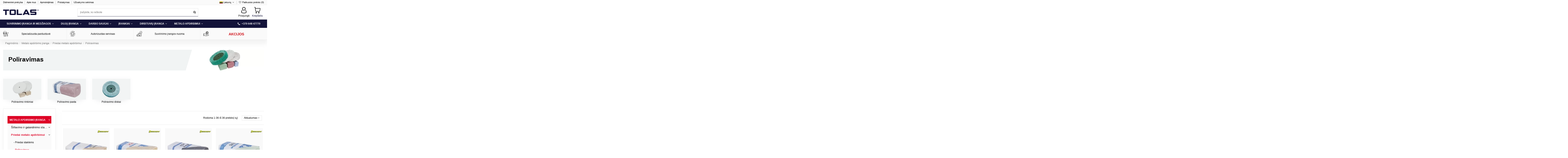

--- FILE ---
content_type: text/html; charset=utf-8
request_url: https://tolas.lt/lt/461-poliravimas
body_size: 53782
content:
<!doctype html>
<html lang="lt">

<head>
    
        
  <meta charset="utf-8">


  <meta http-equiv="x-ua-compatible" content="ie=edge">



  


  
  



      <title>Poliravimas - Specializuota suvirinimo įrangos parduotuvė</title>
    
    
  
  
    
  
  <meta name="description" content="internetu už gerą kainą ✔️ Greitas pristatymas visoje Lietuvoje, garantijos bei galimybė įsigyti parduotuvėje.">
  <meta name="keywords" content="">
    
      <link rel="canonical" href="https://tolas.lt/lt/461-poliravimas">
    

  
          <link rel="alternate" href="https://tolas.lt/lt/461-poliravimas" hreflang="lt-lt">
            <link rel="alternate" href="https://tolas.lt/lt/461-poliravimas" hreflang="x-default">
                <link rel="alternate" href="https://tolas.lt/en/461-polishing" hreflang="en-us">
            

  
    <script type="application/ld+json">
  {
    "@context": "https://schema.org",
    "@id": "#store-organization",
    "@type": "Organization",
    "name" : "Specializuota suvirinimo įrangos parduotuvė",
    "url" : "https://tolas.lt/lt/",
  
      "logo": {
        "@type": "ImageObject",
        "url":"https://tolas.lt/img/tolas_logo.svg"
      }
      }
</script>

<script type="application/ld+json">
  {
    "@context": "https://schema.org",
    "@type": "WebPage",
    "isPartOf": {
      "@type": "WebSite",
      "url":  "https://tolas.lt/lt/",
      "name": "Specializuota suvirinimo įrangos parduotuvė"
    },
    "name": "Poliravimas",
    "url":  "https://tolas.lt/lt/461-poliravimas"
  }
</script>


  <script type="application/ld+json">
    {
      "@context": "https://schema.org",
      "@type": "BreadcrumbList",
      "itemListElement": [
                  {
            "@type": "ListItem",
            "position": 1,
            "name": "Pagrindinis",
            "item": "https://tolas.lt/lt/"
          },              {
            "@type": "ListItem",
            "position": 2,
            "name": "Metalo apdirbimo įranga",
            "item": "https://tolas.lt/lt/300-metalo-apdirbimo-iranga"
          },              {
            "@type": "ListItem",
            "position": 3,
            "name": "Priedai metalo apdirbimui",
            "item": "https://tolas.lt/lt/311-priedai-metalo-apdirbimui"
          },              {
            "@type": "ListItem",
            "position": 4,
            "name": "Poliravimas",
            "item": "https://tolas.lt/lt/461-poliravimas"
          }          ]
    }
  </script>


  

  
    <script type="application/ld+json">
  {
    "@context": "https://schema.org",
    "@type": "ItemList",
    "itemListElement": [
            {
        "@type": "ListItem",
        "position": 1,
        "name": "Poliravimo pasta Bernardo Kiesolin 327(šviesiai ruda) medienai",
        "url": "https://tolas.lt/lt/poliravimo-pasta/poliravimo-pasta-bernardo-kiesolin-327sviesiai-ruda-medienai/1053770"
      },          {
        "@type": "ListItem",
        "position": 2,
        "name": "Poliravimo pasta Bernardo Lumo 939 (šviesiai rudos spalvos) plastikui",
        "url": "https://tolas.lt/lt/poliravimo-pasta/poliravimo-pasta-bernardo-lumo-939-sviesiai-rudos-spalvos-plastikui/1053774"
      },          {
        "@type": "ListItem",
        "position": 3,
        "name": "Poliravimo pasta Bernardo Abra 153 (juoda) aliuminiui",
        "url": "https://tolas.lt/lt/poliravimo-pasta/poliravimo-pasta-bernardo-abra-153-juoda-aliuminiui/1053773"
      },          {
        "@type": "ListItem",
        "position": 4,
        "name": "Poliravimo pasta Bernardo Kiesolin 410 (žalia) nerūdijančiam plienui",
        "url": "https://tolas.lt/lt/poliravimo-pasta/poliravimo-pasta-bernardo-kiesolin-410-zalia-nerudijanciam-plienui/1053766"
      },          {
        "@type": "ListItem",
        "position": 5,
        "name": "Poliravimo pasta Bernardo Kiesolin 358 (raudona) nerūdijančiam plienui",
        "url": "https://tolas.lt/lt/poliravimo-pasta/poliravimo-pasta-bernardo-kiesolin-358-raudona-nerudijanciam-plienui/1053767"
      },          {
        "@type": "ListItem",
        "position": 6,
        "name": "Poliravimo pasta Bernardo Rekord 845 (ruda) aliuminiui",
        "url": "https://tolas.lt/lt/poliravimo-pasta/poliravimo-pasta-bernardo-rekord-845-ruda-aliuminiui/1053769"
      },          {
        "@type": "ListItem",
        "position": 7,
        "name": "Poliravimo pasta Bernardo Lumo 934 (mėlyna) nerūdijančiam plienui / aliuminiui",
        "url": "https://tolas.lt/lt/poliravimo-pasta/poliravimo-pasta-bernardo-lumo-934-melyna-nerudijanciam-plienui-aliuminiui/1053771"
      },          {
        "@type": "ListItem",
        "position": 8,
        "name": "Poliravimo diskas Bernardo Molleton, purus 200 x 20 x 16 mm",
        "url": "https://tolas.lt/lt/poliravimo-diskai/poliravimo-diskas-bernardo-molleton-purus-200-x-20-x-16-mm/1053785"
      },          {
        "@type": "ListItem",
        "position": 9,
        "name": "Poliravimo diskas Bernardo Sisal, žalias 200 x 20 x 16 mm",
        "url": "https://tolas.lt/lt/poliravimo-diskai/poliravimo-diskas-bernardo-sisal-zalias-200-x-20-x-16-mm/1053789"
      },          {
        "@type": "ListItem",
        "position": 10,
        "name": "Poliravimo diskas Bernardo 200 x 20 x 16 mm",
        "url": "https://tolas.lt/lt/poliravimo-diskai/poliravimo-diskas-bernardo-200-x-20-x-16-mm/1053787"
      },          {
        "@type": "ListItem",
        "position": 11,
        "name": "Poliravimo diskas Bernardo Molleton 200 x 20 x 16 mm",
        "url": "https://tolas.lt/lt/poliravimo-diskai/poliravimo-diskas-bernardo-molleton-200-x-20-x-16-mm/1053798"
      },          {
        "@type": "ListItem",
        "position": 12,
        "name": "Poliravimo diskas Bernardo, minkštas 200 x 20 x 16 mm",
        "url": "https://tolas.lt/lt/poliravimo-diskai/poliravimo-diskas-bernardo-minkstas-200-x-20-x-16-mm/1053797"
      },          {
        "@type": "ListItem",
        "position": 13,
        "name": "Poliravimo diskas Bernardo, purus  200 x 20 x 16 mm",
        "url": "https://tolas.lt/lt/poliravimo-diskai/poliravimo-diskas-bernardo-purus-200-x-20-x-16-mm/1053788"
      },          {
        "@type": "ListItem",
        "position": 14,
        "name": "Poliravimo diskas Bernardo 200 x 20 x 16 mm",
        "url": "https://tolas.lt/lt/poliravimo-diskai/poliravimo-diskas-bernardo-200-x-20-x-16-mm/1053781"
      },          {
        "@type": "ListItem",
        "position": 15,
        "name": "Poliravimo diskas Bernardo 250 x 25 x 20 mm",
        "url": "https://tolas.lt/lt/poliravimo-diskai/poliravimo-diskas-bernardo-250-x-25-x-20-mm/1053799"
      },          {
        "@type": "ListItem",
        "position": 16,
        "name": "Poliravimo diskas Bernardo, minkštas 250 x 25 x 20 mm",
        "url": "https://tolas.lt/lt/poliravimo-diskai/poliravimo-diskas-bernardo-minkstas-250-x-25-x-20-mm/1053796"
      },          {
        "@type": "ListItem",
        "position": 17,
        "name": "Poliravimo diskas Bernardo 200 x 20 x 16 mm",
        "url": "https://tolas.lt/lt/poliravimo-diskai/poliravimo-diskas-bernardo-200-x-20-x-16-mm/1053776"
      },          {
        "@type": "ListItem",
        "position": 18,
        "name": "Poliravimo diskas Bernardo Molleton, purus 250 x 25 x 20 mm",
        "url": "https://tolas.lt/lt/poliravimo-diskai/poliravimo-diskas-bernardo-molleton-purus-250-x-25-x-20-mm/1053784"
      },          {
        "@type": "ListItem",
        "position": 19,
        "name": "Poliravimo diskas Bernardo, purus 250 x 25 x 20 mm",
        "url": "https://tolas.lt/lt/poliravimo-diskai/poliravimo-diskas-bernardo-purus-250-x-25-x-20-mm/1053801"
      },          {
        "@type": "ListItem",
        "position": 20,
        "name": "Poliravimo diskas Bernardo Sisal, žalias 250 x 25 x 20 mm",
        "url": "https://tolas.lt/lt/poliravimo-diskai/poliravimo-diskas-bernardo-sisal-zalias-250-x-25-x-20-mm/1053790"
      },          {
        "@type": "ListItem",
        "position": 21,
        "name": "Molleton-polishing wheel quilted 250 x 25 x 20 mm",
        "url": "https://tolas.lt/lt/poliravimo-diskai/molleton-polishing-wheel-quilted-250-x-25-x-20-mm/1248885"
      },          {
        "@type": "ListItem",
        "position": 22,
        "name": "Poliravimo diskas Bernardo 250 x 25 x 20 mm",
        "url": "https://tolas.lt/lt/poliravimo-diskai/poliravimo-diskas-bernardo-250-x-25-x-20-mm/1053779"
      },          {
        "@type": "ListItem",
        "position": 23,
        "name": "Poliravimo diskas Bernardo 250 x 25 x 20 mm",
        "url": "https://tolas.lt/lt/poliravimo-diskai/poliravimo-diskas-bernardo-250-x-25-x-20-mm/1053792"
      },          {
        "@type": "ListItem",
        "position": 24,
        "name": "Poliravimo diskas Bernardo, minkštas 300 x 30 x 35 mm",
        "url": "https://tolas.lt/lt/poliravimo-diskai/poliravimo-diskas-bernardo-minkstas-300-x-30-x-35-mm/1053782"
      },          {
        "@type": "ListItem",
        "position": 25,
        "name": "Poliravimo diskas Bernardo 300 x 30 x 35 mm",
        "url": "https://tolas.lt/lt/poliravimo-diskai/poliravimo-diskas-bernardo-300-x-30-x-35-mm/1053783"
      },          {
        "@type": "ListItem",
        "position": 26,
        "name": "Poliravimo rinkinys Bernardo medienai 200 x 20 x 16 mm, 4 vnt.",
        "url": "https://tolas.lt/lt/poliravimo-rinkiniai/poliravimo-rinkinys-bernardo-medienai-200-x-20-x-16-mm-4-vnt/1053763"
      },          {
        "@type": "ListItem",
        "position": 27,
        "name": "Poliravimo rinkinys plastikui 200 x 20 x 16 mm, 4 vnt.",
        "url": "https://tolas.lt/lt/poliravimo-rinkiniai/poliravimo-rinkinys-plastikui-200-x-20-x-16-mm-4-vnt/1053764"
      },          {
        "@type": "ListItem",
        "position": 28,
        "name": "Poliravimo rinkinys Bernardo medienai 250 x 25 x 20 mm, 4 vnt.",
        "url": "https://tolas.lt/lt/poliravimo-rinkiniai/poliravimo-rinkinys-bernardo-medienai-250-x-25-x-20-mm-4-vnt/1053759"
      },          {
        "@type": "ListItem",
        "position": 29,
        "name": "Poliravimo rinkinys plastikui 250 x 25 x 20 mm, 4 vnt.",
        "url": "https://tolas.lt/lt/poliravimo-rinkiniai/poliravimo-rinkinys-plastikui-250-x-25-x-20-mm-4-vnt/1053765"
      },          {
        "@type": "ListItem",
        "position": 30,
        "name": "Poliravimo rinkinys Bernardo nerūdijančiam plienui 200 x 20 x 16 mm, 6 vnt.",
        "url": "https://tolas.lt/lt/poliravimo-rinkiniai/poliravimo-rinkinys-bernardo-nerudijanciam-plienui-200-x-20-x-16-mm-6-vnt/1053762"
      },          {
        "@type": "ListItem",
        "position": 31,
        "name": "Poliravimo rinkinys Bernardo aliuminiui 200 x 20 x 16 mm, 6 vnt.",
        "url": "https://tolas.lt/lt/poliravimo-rinkiniai/poliravimo-rinkinys-bernardo-aliuminiui-200-x-20-x-16-mm-6-vnt/1053754"
      },          {
        "@type": "ListItem",
        "position": 32,
        "name": "Poliravimo rinkinys Bernardo nerūdijančiam plienui 250 x 25 x 20 mm, 6 vnt.",
        "url": "https://tolas.lt/lt/poliravimo-rinkiniai/poliravimo-rinkinys-bernardo-nerudijanciam-plienui-250-x-25-x-20-mm-6-vnt/1053760"
      },          {
        "@type": "ListItem",
        "position": 33,
        "name": "Poliravimo rinkinys Bernardo aliuminiui 250 x 25 x 20 mm, 6 vnt.",
        "url": "https://tolas.lt/lt/poliravimo-rinkiniai/poliravimo-rinkinys-bernardo-aliuminiui-250-x-25-x-20-mm-6-vnt/1053761"
      },          {
        "@type": "ListItem",
        "position": 34,
        "name": "Šlifavimo staklės Bernardo DS 250 S",
        "url": "https://tolas.lt/lt/poliravimas/slifavimo-stakles-bernardo-ds-250-s/1052586"
      },          {
        "@type": "ListItem",
        "position": 35,
        "name": "Šlifavimo staklės Bernardo KMS 200",
        "url": "https://tolas.lt/lt/poliravimas/slifavimo-stakles-bernardo-kms-200/1052592"
      },          {
        "@type": "ListItem",
        "position": 36,
        "name": "Precizinės tekinimo staklės Bernardo Profi 400 G",
        "url": "https://tolas.lt/lt/poliravimas/precizines-tekinimo-stakles-bernardo-profi-400-g/1052562"
      }        ]
  }
</script>


  
    
  



    <meta property="og:title" content="Poliravimas"/>
    <meta property="og:url" content="https://tolas.lt/lt/461-poliravimas"/>
    <meta property="og:site_name" content="Specializuota suvirinimo įrangos parduotuvė"/>
    <meta property="og:description" content="internetu už gerą kainą ✔️ Greitas pristatymas visoje Lietuvoje, garantijos bei galimybė įsigyti parduotuvėje.">
    <meta property="og:type" content="website">


            <meta property="og:image" content="https://tolas.lt/c/461-category_default/poliravimas.jpg">
        <meta property="og:image:width" content="400">
        <meta property="og:image:height" content="100">
    





      <meta name="viewport" content="initial-scale=1,user-scalable=no,maximum-scale=1,width=device-width">
  




  <link rel="icon" type="image/vnd.microsoft.icon" href="https://tolas.lt/img/favicon-1.ico?1685820888">
  <link rel="shortcut icon" type="image/x-icon" href="https://tolas.lt/img/favicon-1.ico?1685820888">
    




    <link rel="stylesheet" href="https://tolas.lt/themes/warehouse/assets/cache/theme-656dc0779.css" type="text/css" media="all">




<link rel="preload" as="font"
      href="/themes/warehouse/assets/css/font-awesome/fonts/fontawesome-webfont.woff?v=4.7.0"
      type="font/woff" crossorigin="anonymous">
<link rel="preload" as="font"
      href="/themes/warehouse/assets/css/font-awesome/fonts/fontawesome-webfont.woff2?v=4.7.0"
      type="font/woff2" crossorigin="anonymous">


<link  rel="preload stylesheet"  as="style" href="/themes/warehouse/assets/css/font-awesome/css/font-awesome-preload.css"
       type="text/css" crossorigin="anonymous">





    <script src="https://tolas.lt/themes/warehouse/assets/cache/head-77baa3778.js" ></script>


  <script>
        var af_ajax = {"path":"https:\/\/tolas.lt\/lt\/module\/amazzingfilter\/ajax?ajax=1","token":"a3433044eb6da794ea45fb86b60c462d"};
        var af_classes = {"load_font":1,"icon-filter":"icon-filter","u-times":"u-times","icon-eraser":"icon-eraser","icon-lock":"icon-lock","icon-unlock-alt":"icon-unlock-alt","icon-minus":"icon-minus","icon-plus":"icon-plus","icon-check":"icon-check","icon-save":"icon-save","js-product-miniature":"js-product-miniature","pagination":"pagination"};
        var af_ids = {"main":"main"};
        var af_is_modern = 1;
        var af_param_names = {"p":"page","n":"resultsPerPage"};
        var af_product_count_text = "";
        var af_product_list_class = "af-product-list";
        var af_sep = {"all":{"dec":".","tho":"","range":" - ","replacements":[]},"url":{"dec":".","tho":"","range":"-","replacements":[]}};
        var btGapTag = {"tagContent":{"tracking_type":{"label":"tracking_type","value":"view_item_list"},"contents":{"label":"contents","value":[{"item_id":"1052586","item_name":"\u0160lifavimo stakl\u0117s Bernardo DS 250 S","currency":"EUR","item_category":"Poliravimas","price":477,"item_brand":"Bernardo","quantity":1},{"item_id":"1052592","item_name":"\u0160lifavimo stakl\u0117s Bernardo KMS 200","currency":"EUR","item_category":"Poliravimas","price":609,"item_brand":"Bernardo","quantity":1},{"item_id":"1052562","item_name":"Precizin\u0117s tekinimo stakl\u0117s Bernardo Profi 400 G","currency":"EUR","item_category":"Poliravimas","price":2258,"item_brand":"Bernardo","quantity":1}]},"coupon_name":{"label":"coupon","value":"no_coupon"},"value":{"label":"value","value":null},"content_name":{"label":"content_name","value":"Poliravimas"},"content_category":{"label":"content_category","value":"'Poliravimas'"}},"js":{"elementCategoryProduct":"article.product-miniature","elementShipping":"input[type=radio]","elementPayment":".ps-shown-by-js","elementlogin":"button#submit-login","elementsignup":"div.no-account","elementWishCat":"button.wishlist-button-add","elementWishProd":"button.wishlist-button-add"},"gaId":"G-XSTT1DWQ28","gaEnable":"1","gaEnhancedConversion":"1","ajaxUrl":"https:\/\/tolas.lt\/lt\/module\/ganalyticspro\/ajax","token":"a3433044eb6da794ea45fb86b60c462d","bRefund":false,"bPartialRefund":false,"bUseConsent":"1","bforceTag":false,"bUseAxeption":"","bConsentHtmlElement":"#accept-all-gdpr","bConsentHtmlElementSecond":"#close-gdpr-consent","iConsentConsentLvl":0,"referer":null,"acbIsInstalled":false,"tagCurrency":"EUR","gaUserId":0};
        var dm_hash = "3GU8JRP1F";
        var dm_mode = 0;
        var elementorFrontendConfig = {"isEditMode":"","stretchedSectionContainer":"","instagramToken":"","is_rtl":false,"ajax_csfr_token_url":"https:\/\/tolas.lt\/lt\/module\/iqitelementor\/Actions?process=handleCsfrToken&ajax=1"};
        var gdprSettings = {"consent_active":true,"microsoft_ads_consent_active":false,"microsoft_ads_uet_tag_id":false,"Consent":{"ad_storage":"denied","ad_user_data":"denied","ad_personalization":"denied","analytics_storage":"denied"},"gdprEnabledModules":{"ps_currencyselector":"true","ps_languageselector":"true","ps_shoppingcart":"true","ad_storage":false,"ad_user_data":false,"ad_personalization":false,"analytics_storage":false},"gdprCookieStoreUrl":"https:\/\/tolas.lt\/lt\/module\/gdprpro\/storecookie","newsletterConsentText":"&lt;p&gt;Su UAB Tolas privatumo politika galite susipa\u017einti &lt;a href=&quot;https:\/\/suvirink.lt\/lt\/cms\/privatumo-politika\/7&quot; target=&quot;_blank&quot; rel=&quot;noreferrer noopener&quot;&gt;\u010dia&lt;\/a&gt;&lt;\/p&gt;","checkAllByDefault":true,"under18AlertText":"You need to be 18+ to visit this site","closeModalOnlyWithButtons":true,"showWindow":false,"isBot":true,"doNotTrackCompliance":false,"reloadAfterSave":false,"reloadAfterAcceptAll":false,"scrollLock":true,"acceptByScroll":false};
        var gdprSettings_Consent_ad_personalization = "denied";
        var gdprSettings_Consent_ad_storage = "denied";
        var gdprSettings_Consent_ad_user_data = "denied";
        var gdprSettings_Consent_analytics_storage = "denied";
        var iqitTheme = {"rm_sticky":"down","rm_breakpoint":0,"op_preloader":"0","cart_style":"side","cart_confirmation":"open","h_layout":"2","f_fixed":"","f_layout":"2","h_absolute":"0","h_sticky":"header","hw_width":"inherit","mm_content":"desktop","hm_submenu_width":"fullwidth-background","h_search_type":"box","pl_lazyload":true,"pl_infinity":false,"pl_rollover":false,"pl_crsl_autoplay":false,"pl_slider_ld":4,"pl_slider_d":3,"pl_slider_t":2,"pl_slider_p":2,"pp_thumbs":"leftd","pp_zoom":"modalzoom","pp_image_layout":"carousel","pp_tabs":"section","pl_grid_qty":false};
        var iqitcompare = {"nbProducts":0};
        var iqitcountdown_days = "d.";
        var iqitextendedproduct = {"speed":"70","hook":"modal"};
        var iqitfdc_from = 0;
        var iqitmegamenu = {"sticky":"false","containerSelector":"#wrapper > .container"};
        var iqitwishlist = {"nbProducts":0};
        var jolisearch = {"amb_joli_search_action":"https:\/\/tolas.lt\/lt\/module\/ambjolisearch\/jolisearch","amb_joli_search_link":"https:\/\/tolas.lt\/lt\/module\/ambjolisearch\/jolisearch","amb_joli_search_controller":"jolisearch","blocksearch_type":"top","show_cat_desc":0,"ga_acc":0,"id_lang":1,"url_rewriting":true,"use_autocomplete":2,"minwordlen":2,"l_products":"Prek\u0117s","l_manufacturers":"Gamintojai","l_suppliers":"Suppliers","l_categories":"Kategorijos","l_no_results_found":"Atsipra\u0161ome, nieko nerasta","l_more_results":"Rodyti daugiau rezultat\u0173...","ENT_QUOTES":3,"jolisearch_position":{"my":"center top","at":"center bottom","collision":"fit none"},"classes":"ps17 centered-list","display_manufacturer":"","display_supplier":"","display_category":"","use_mobile_ux":"1","mobile_media_breakpoint":"576","mobile_opening_selector":".m-nav-btn>.fa-search","show_add_to_cart_button":"","add_to_cart_button_style":1,"show_features":"1","feature_ids":[],"show_feature_values_only":true,"show_price":"1","theme":"finder"};
        var load_more = false;
        var prestashop = {"cart":{"products":[],"totals":{"total":{"type":"total","label":"Viso","amount":0,"value":"0,00\u00a0\u20ac"},"total_including_tax":{"type":"total","label":"Viso (su PVM)","amount":0,"value":"0,00\u00a0\u20ac"},"total_excluding_tax":{"type":"total","label":"Viso (be PVM)","amount":0,"value":"0,00\u00a0\u20ac"}},"subtotals":{"products":{"type":"products","label":"Tarpin\u0117 suma","amount":0,"value":"0,00\u00a0\u20ac"},"discounts":null,"shipping":{"type":"shipping","label":"Pristatymas","amount":0,"value":""},"tax":{"type":"tax","label":"PVM","amount":0,"value":"0,00\u00a0\u20ac"}},"products_count":0,"summary_string":"0 preki\u0173","vouchers":{"allowed":1,"added":[]},"discounts":[],"minimalPurchase":0,"minimalPurchaseRequired":""},"currency":{"id":1,"name":"Euras","iso_code":"EUR","iso_code_num":"978","sign":"\u20ac"},"customer":{"lastname":null,"firstname":null,"email":null,"birthday":null,"newsletter":null,"newsletter_date_add":null,"optin":null,"website":null,"company":null,"siret":null,"ape":null,"is_logged":false,"gender":{"type":null,"name":null},"addresses":[]},"language":{"name":"Lietuvi\u0173","iso_code":"lt","locale":"lt-LT","language_code":"lt-lt","is_rtl":"0","date_format_lite":"Y-m-d","date_format_full":"Y-m-d H:i:s","id":1},"page":{"title":"","canonical":"https:\/\/tolas.lt\/lt\/461-poliravimas","meta":{"title":"Poliravimas","description":"internetu u\u017e ger\u0105 kain\u0105 \u2714\ufe0f Greitas pristatymas visoje Lietuvoje, garantijos bei galimyb\u0117 \u012fsigyti parduotuv\u0117je.","keywords":"","robots":"index"},"page_name":"category","body_classes":{"lang-lt":true,"lang-rtl":false,"country-LT":true,"currency-EUR":true,"layout-left-column":true,"page-category":true,"tax-display-enabled":true,"category-id-461":true,"category-Poliravimas":true,"category-id-parent-311":true,"category-depth-level-4":true},"admin_notifications":[]},"shop":{"name":"Specializuota suvirinimo \u012frangos parduotuv\u0117","logo":"https:\/\/tolas.lt\/img\/tolas_logo.svg","stores_icon":"https:\/\/tolas.lt\/img\/logo_stores.png","favicon":"https:\/\/tolas.lt\/img\/favicon-1.ico"},"urls":{"base_url":"https:\/\/tolas.lt\/","current_url":"https:\/\/tolas.lt\/lt\/461-poliravimas","shop_domain_url":"https:\/\/tolas.lt","img_ps_url":"https:\/\/tolas.lt\/img\/","img_cat_url":"https:\/\/tolas.lt\/img\/c\/","img_lang_url":"https:\/\/tolas.lt\/img\/l\/","img_prod_url":"https:\/\/tolas.lt\/img\/p\/","img_manu_url":"https:\/\/tolas.lt\/img\/m\/","img_sup_url":"https:\/\/tolas.lt\/img\/su\/","img_ship_url":"https:\/\/tolas.lt\/img\/s\/","img_store_url":"https:\/\/tolas.lt\/img\/st\/","img_col_url":"https:\/\/tolas.lt\/img\/co\/","img_url":"https:\/\/tolas.lt\/themes\/warehouse\/assets\/img\/","css_url":"https:\/\/tolas.lt\/themes\/warehouse\/assets\/css\/","js_url":"https:\/\/tolas.lt\/themes\/warehouse\/assets\/js\/","pic_url":"https:\/\/tolas.lt\/upload\/","pages":{"address":"https:\/\/tolas.lt\/lt\/adresas","addresses":"https:\/\/tolas.lt\/lt\/adresai","authentication":"https:\/\/tolas.lt\/lt\/prisijungimas","cart":"https:\/\/tolas.lt\/lt\/krepselis","category":"https:\/\/tolas.lt\/lt\/index.php?controller=category","cms":"https:\/\/tolas.lt\/lt\/index.php?controller=cms","contact":"https:\/\/tolas.lt\/lt\/susisiekite-su-mumis","discount":"https:\/\/tolas.lt\/lt\/nuolaida","guest_tracking":"https:\/\/tolas.lt\/lt\/uzsakymo-sekimas","history":"https:\/\/tolas.lt\/lt\/uzsakymo-istorija","identity":"https:\/\/tolas.lt\/lt\/asmenine-informacija","index":"https:\/\/tolas.lt\/lt\/","my_account":"https:\/\/tolas.lt\/lt\/mano-paskyra","order_confirmation":"https:\/\/tolas.lt\/lt\/uzsakymo-patvirtinimas","order_detail":"https:\/\/tolas.lt\/lt\/index.php?controller=order-detail","order_follow":"https:\/\/tolas.lt\/lt\/uzsakymo-sekimas","order":"https:\/\/tolas.lt\/lt\/uzsakymas","order_return":"https:\/\/tolas.lt\/lt\/index.php?controller=order-return","order_slip":"https:\/\/tolas.lt\/lt\/kredito-kvitas","pagenotfound":"https:\/\/tolas.lt\/lt\/puslapis-nerastas","password":"https:\/\/tolas.lt\/lt\/slaptazodzio-atkurimas","pdf_invoice":"https:\/\/tolas.lt\/lt\/index.php?controller=pdf-invoice","pdf_order_return":"https:\/\/tolas.lt\/lt\/index.php?controller=pdf-order-return","pdf_order_slip":"https:\/\/tolas.lt\/lt\/index.php?controller=pdf-order-slip","prices_drop":"https:\/\/tolas.lt\/lt\/sumazinta-kaina","product":"https:\/\/tolas.lt\/lt\/index.php?controller=product","search":"https:\/\/tolas.lt\/lt\/paieska","sitemap":"https:\/\/tolas.lt\/lt\/svetaines-struktura","stores":"https:\/\/tolas.lt\/lt\/parduotuves","supplier":"https:\/\/tolas.lt\/lt\/tiekejai","register":"https:\/\/tolas.lt\/lt\/prisijungimas?create_account=1","order_login":"https:\/\/tolas.lt\/lt\/uzsakymas?login=1"},"alternative_langs":{"lt-lt":"https:\/\/tolas.lt\/lt\/461-poliravimas","en-us":"https:\/\/tolas.lt\/en\/461-polishing"},"theme_assets":"\/themes\/warehouse\/assets\/","actions":{"logout":"https:\/\/tolas.lt\/lt\/?mylogout="},"no_picture_image":{"bySize":{"small_default":{"url":"https:\/\/tolas.lt\/img\/p\/lt-default-small_default.jpg","width":160,"height":80},"cart_default":{"url":"https:\/\/tolas.lt\/img\/p\/lt-default-cart_default.jpg","width":125,"height":162},"medium_default":{"url":"https:\/\/tolas.lt\/img\/p\/lt-default-medium_default.jpg","width":250,"height":150},"home_default":{"url":"https:\/\/tolas.lt\/img\/p\/lt-default-home_default.jpg","width":200,"height":220},"large_default":{"url":"https:\/\/tolas.lt\/img\/p\/lt-default-large_default.jpg","width":500,"height":500},"slarge_default":{"url":"https:\/\/tolas.lt\/img\/p\/lt-default-slarge_default.jpg","width":1000,"height":1000},"thickbox_default":{"url":"https:\/\/tolas.lt\/img\/p\/lt-default-thickbox_default.jpg","width":1100,"height":1422}},"small":{"url":"https:\/\/tolas.lt\/img\/p\/lt-default-small_default.jpg","width":160,"height":80},"medium":{"url":"https:\/\/tolas.lt\/img\/p\/lt-default-home_default.jpg","width":200,"height":220},"large":{"url":"https:\/\/tolas.lt\/img\/p\/lt-default-thickbox_default.jpg","width":1100,"height":1422},"legend":""}},"configuration":{"display_taxes_label":true,"display_prices_tax_incl":true,"is_catalog":false,"show_prices":true,"opt_in":{"partner":false},"quantity_discount":{"type":"price","label":"Vieneto kaina"},"voucher_enabled":1,"return_enabled":0},"field_required":[],"breadcrumb":{"links":[{"title":"Pagrindinis","url":"https:\/\/tolas.lt\/lt\/"},{"title":"Metalo apdirbimo \u012franga","url":"https:\/\/tolas.lt\/lt\/300-metalo-apdirbimo-iranga"},{"title":"Priedai metalo apdirbimui","url":"https:\/\/tolas.lt\/lt\/311-priedai-metalo-apdirbimui"},{"title":"Poliravimas","url":"https:\/\/tolas.lt\/lt\/461-poliravimas"}],"count":4},"link":{"protocol_link":"https:\/\/","protocol_content":"https:\/\/"},"time":1764815774,"static_token":"a3433044eb6da794ea45fb86b60c462d","token":"7e7a488e369930143d15d28db41e5507","debug":false};
        var psemailsubscription_subscription = "https:\/\/tolas.lt\/lt\/module\/ps_emailsubscription\/subscription";
        var show_load_more_btn = true;
      </script>



  <style type="text/css">@media(max-width:767px){#amazzing_filter{position:fixed;opacity:0;}}@media(min-width:768px){body .compact-toggle{display:none;}}</style> 	<script async src="https://www.googletagmanager.com/gtag/js?id=G-XSTT1DWQ28"></script>
<script type="text/javascript">
    var pmpcr_ajax_url = "https://tolas.lt/lt/module/pmpcrestrictions/ajax";
    var pmpcr_token = "a3433044eb6da794ea45fb86b60c462d";
    var pmpcr_amz_enabled = 0;
    var pmpcr_ps_checkout_enabled = 0;
</script>
<style>
    .th_icon {
        color: #FFFFFF;
    }

    .th_order_step_header {
        background-color: #131339;
    }

    .th_order_step_unfinished {
        background-color: #cecece;
    }

    .th_icon_unfinished {
        color: #FFFFFF;
    }

    .th_order_step_canceled,
    .th_progress_bar_value_canceled {
        background-color: #de0226;
    }

    .th_icon_canceled {
        color: #FFFFFF;
    }

    .th_progress_bar_value {
        background: #131339;
    }

    .th_progress_bar_background {
        background: #cecece;
    }
</style>



    
    
     <meta name="viewport" content="width=device-width, initial-scale=1, maximum-scale=1"> </head>

    <body id="category" class="lang-lt country-lt currency-eur layout-left-column page-category tax-display-enabled category-id-461 category-poliravimas category-id-parent-311 category-depth-level-4 ps-currencyselector-on ps-languageselector-on ps-shoppingcart-on ad-storage-off ad-user-data-off ad-personalization-off analytics-storage-off body-desktop-header-style-w-2       customer-not-logged">


    




    


<main id="main-page-content"  >
    
            

    <header id="header" class="desktop-header-style-w-2">
        
            
  <div class="header-banner">
    
  </div>




            <nav class="header-nav">
        <div class="container">
    
        <div class="row justify-content-between">
            <div class="col col-auto col-md left-nav">
                                            <div class="block-iqitlinksmanager block-iqitlinksmanager-4 block-links-inline d-inline-block">
            <ul>
                                                            <li>
                            <a
                                    href="https://tolas.lt/lt/cms/didmenine-prekyba/12"
                                    title="Didmeninė prekyba"                                                                >
                                Didmeninė prekyba
                            </a>
                        </li>
                                                                                <li>
                            <a
                                    href="https://tolas.lt/lt/cms/apie-mus/4"
                                    title="Apie mus - suvirinimo įranga ir reikmenys | UAB &quot;Tolas&quot;"                                                                >
                                Apie mus
                            </a>
                        </li>
                                                                                <li>
                            <a
                                    href="https://tolas.lt/lt/cms/apmokejimas/5"
                                    title="Atsiskaitymas už prekes - suvirinimo įrangos ir reikmenų parduotuvėje"                                                                >
                                Apmokėjimas
                            </a>
                        </li>
                                                                                <li>
                            <a
                                    href="https://tolas.lt/lt/cms/pristatymas/1"
                                    title="Pristatymas"                                                                >
                                Pristatymas
                            </a>
                        </li>
                                                                                <li>
                            <a
                                    href="https://tolas.lt/lt/uzsakymo-sekimas"
                                    title="Užsakymo sekimas"                                                                >
                                Užsakymo sekimas
                            </a>
                        </li>
                                                </ul>
        </div>
    
            </div>
            <div class="col col-auto center-nav text-center">
                
      
    <div id="iqithtmlandbanners-block-3"  class="d-inline-block">
        <div class="rte-content d-inline-block">
            <p style="text-align:left;"><span> </span></p>
        </div>
    </div>


  

             </div>
            <div class="col col-auto col-md right-nav text-right">
                

<div id="language_selector" class="d-inline-block">
    <div class="language-selector-wrapper d-inline-block">
        <div class="language-selector dropdown js-dropdown">
            <a class="expand-more" data-toggle="dropdown" data-iso-code="lt" rel="nofollow" href="#"><img width="16" height="11" src="https://tolas.lt/img/l/1.jpg" alt="Lietuvių" class="img-fluid lang-flag" /> Lietuvių <i class="fa fa-angle-down fa-fw" aria-hidden="true"></i></a>
            <div class="dropdown-menu">
                <ul>
                                            <li  class="current" >
                            <a href="https://tolas.lt/lt/461-poliravimas" rel="alternate" hreflang="lt"
                               class="dropdown-item"><img width="16" height="11" src="https://tolas.lt/img/l/1.jpg" alt="Lietuvių" class="img-fluid lang-flag"  data-iso-code="lt"/> Lietuvių</a>
                        </li>
                                            <li >
                            <a href="https://tolas.lt/en/461-polishing" rel="alternate" hreflang="en"
                               class="dropdown-item"><img width="16" height="11" src="https://tolas.lt/img/l/3.jpg" alt="English" class="img-fluid lang-flag"  data-iso-code="en"/> English</a>
                        </li>
                                    </ul>
            </div>
        </div>
    </div>
</div>
<div class="d-inline-block">
    <a href="//tolas.lt/lt/module/iqitwishlist/view">
        <i class="fa fa-heart-o fa-fw" aria-hidden="true"></i> Patikusios prekės (<span
                id="iqitwishlist-nb"></span>)
    </a>
</div>

             </div>
        </div>

                        </div>
            </nav>
        



<div id="desktop-header" class="desktop-header-style-2">
    
            
<div class="header-top">
    <div id="desktop-header-container" class="container">
        <div class="row align-items-center">
                            <div class="col col-auto col-header-left">
                    <div id="desktop_logo">
                        
  <a href="https://tolas.lt/lt/">
    <img class="logo img-fluid"
         src="https://tolas.lt/img/tolas_logo.svg"
                  alt="Specializuota suvirinimo įrangos parduotuvė"
         width=""
         height=""
    >
  </a>

                    </div>
                    
                </div>
                <div class="col col-header-center">
                                        <!-- Block search module TOP -->

<!-- Block search module TOP -->
<div id="search_widget" class="search-widget" data-search-controller-url="https://tolas.lt/lt/module/iqitsearch/searchiqit">
    <form method="get" action="https://tolas.lt/lt/module/iqitsearch/searchiqit">
        <div class="input-group">
            <input type="text" name="s" value="" data-all-text="Rodyti rezultatus"
                   data-blog-text="Blog post"
                   data-product-text="Product"
                   data-brands-text="Prekės ženklas"
                   autocomplete="off" autocorrect="off" autocapitalize="off" spellcheck="false"
                   placeholder="Įrašykite, ko ieškote" class="form-control form-search-control" />
            <button type="submit" class="search-btn">
                <i class="fa fa-search"></i>
            </button>
        </div>
    </form>
</div>
<!-- /Block search module TOP -->

<!-- /Block search module TOP -->


                    
                </div>
                        <div class="col col-auto col-header-right">
                <div class="row no-gutters justify-content-end">

                    
                                            <div id="header-user-btn" class="col col-auto header-btn-w header-user-btn-w">
            <a href="https://tolas.lt/lt/mano-paskyra"
           title="Prisijungti prie savo paskyros"
           rel="nofollow" class="header-btn header-user-btn">
            <i class="fa fa-user fa-fw icon" aria-hidden="true"></i>
            <span class="title">Prisijungti</span>
        </a>
    </div>









                                        

                    

                                            
                                                    <div id="ps-shoppingcart-wrapper" class="col col-auto">
    <div id="ps-shoppingcart"
         class="header-btn-w header-cart-btn-w ps-shoppingcart side-cart">
         <div id="blockcart" class="blockcart cart-preview"
         data-refresh-url="//tolas.lt/lt/module/ps_shoppingcart/ajax">
        <a id="cart-toogle" class="cart-toogle header-btn header-cart-btn" data-toggle="dropdown" data-display="static">
            <i class="fa fa-shopping-bag fa-fw icon" aria-hidden="true"><span class="cart-products-count-btn  d-none">0</span></i>
            <span class="info-wrapper">
            <span class="title">Krepšelis</span>
            <span class="cart-toggle-details">
            <span class="text-faded cart-separator"> / </span>
                            Tuščia
                        </span>
            </span>
        </a>
        <div id="_desktop_blockcart-content" class="dropdown-menu-custom dropdown-menu">
    <div id="blockcart-content" class="blockcart-content" >
        <div class="cart-title">
            <span class="modal-title">Prekių krepšelis</span>
            <button type="button" id="js-cart-close" class="close">
                <span>×</span>
            </button>
            <hr>
        </div>
                    <span class="no-items">Jūsų krepšelyje nėra prekių</span>
            </div>
</div> </div>




    </div>
</div>
                                                
                                    </div>
                
            </div>
            <div class="col-12">
                <div class="row">
                    
                </div>
            </div>
        </div>
    </div>
</div>
<div class="container iqit-megamenu-container"><div id="iqitmegamenu-wrapper" class="iqitmegamenu-wrapper iqitmegamenu-all">
	<div class="container container-iqitmegamenu">
		<div id="iqitmegamenu-horizontal" class="iqitmegamenu  clearfix" role="navigation">

						
			<nav id="cbp-hrmenu" class="cbp-hrmenu cbp-horizontal cbp-hrsub-narrow">
				<ul>
											<li id="cbp-hrmenu-tab-15"
							class="cbp-hrmenu-tab cbp-hrmenu-tab-15  cbp-has-submeu">
							<a role="button" class="cbp-empty-mlink nav-link">
									

										<span class="cbp-tab-title">
											Suvirinimo įranga ir medžiagos											<i class="fa fa-angle-down cbp-submenu-aindicator"></i></span>
																			</a>
																			<div class="cbp-hrsub col-12">
											<div class="cbp-hrsub-inner">
												<div class="container iqitmegamenu-submenu-container">
													
																																													




<div class="row menu_row menu-element  first_rows menu-element-id-1">
                

                                                




    <div class="col-3 cbp-menu-column cbp-menu-element menu-element-id-2 ">
        <div class="cbp-menu-column-inner">
                        
                
                
                    
                                                    <div class="row cbp-categories-row">
                                                                                                            <div class="col-12">
                                            <div class="cbp-category-link-w"><a href="https://tolas.lt/lt/719-suvirinimo-aparatai"
                                                                                class="cbp-column-title nav-link cbp-category-title">Suvirinimo aparatai</a>
                                                                                                                                                    
    <ul class="cbp-links cbp-category-tree"><li ><div class="cbp-category-link-w"><a href="https://tolas.lt/lt/10-pusautomaciai-suvirinimo-aparatai-mig-mag">Pusautomačiai suvirinimo aparatai MIG/MAG</a></div></li><li ><div class="cbp-category-link-w"><a href="https://tolas.lt/lt/11-tig-suvirinimo-aparatai">TIG suvirinimo aparatai</a></div></li><li ><div class="cbp-category-link-w"><a href="https://tolas.lt/lt/9-mma-suvirinimo-aparatai-elektrodais">MMA suvirinimo aparatai (elektrodais)</a></div></li><li ><div class="cbp-category-link-w"><a href="https://tolas.lt/lt/12-plazminiai-pjovimo-aparatai">Plazminiai pjovimo aparatai</a></div></li><li ><div class="cbp-category-link-w"><a href="https://tolas.lt/lt/142-suvirinimo-ausintuvai">Suvirinimo aušintuvai</a></div></li><li ><div class="cbp-category-link-w"><a href="https://tolas.lt/lt/202-taskinio-suvirinimo-aparatai">Taškinio suvirinimo aparatai</a></div></li><li ><div class="cbp-category-link-w"><a href="https://tolas.lt/lt/188-vezimeliai-suvirinimo-aparatui">Vežimėliai suvirinimo aparatui</a></div></li><li ><div class="cbp-category-link-w"><a href="https://tolas.lt/lt/283-siuliu-valymo-iranga">Siūlių valymo įranga</a></div></li><li ><div class="cbp-category-link-w"><a href="https://tolas.lt/lt/830-lazeriniai-suvirinimo-aparatai">Lazeriniai suvirinimo aparatai</a></div></li></ul>

                                                                                            </div>
                                        </div>
                                                                                                </div>
                                            
                
            

            
            </div>    </div>
                                    




    <div class="col-3 cbp-menu-column cbp-menu-element menu-element-id-9 ">
        <div class="cbp-menu-column-inner">
                        
                
                
                    
                                                    <div class="row cbp-categories-row">
                                                                                                            <div class="col-12">
                                            <div class="cbp-category-link-w"><a href="https://tolas.lt/lt/57-suvirinimo-medziagos"
                                                                                class="cbp-column-title nav-link cbp-category-title">Suvirinimo medžiagos</a>
                                                                                                                                                    
    <ul class="cbp-links cbp-category-tree"><li ><div class="cbp-category-link-w"><a href="https://tolas.lt/lt/19-suvirinimo-elektrodai">Suvirinimo elektrodai</a></div></li><li ><div class="cbp-category-link-w"><a href="https://tolas.lt/lt/18-suvirinimo-viela-pusautomaciui-mig">Suvirinimo viela pusautomačiui (MIG)</a></div></li><li ><div class="cbp-category-link-w"><a href="https://tolas.lt/lt/58-tig-pridetine-suvirinimo-viela">TIG pridetinė suvirinimo viela</a></div></li><li ><div class="cbp-category-link-w"><a href="https://tolas.lt/lt/20-lydmetalis">Lydmetalis</a></div></li><li ><div class="cbp-category-link-w"><a href="https://tolas.lt/lt/131-volframo-elektrodai">Volframo elektrodai</a></div></li><li ><div class="cbp-category-link-w"><a href="https://tolas.lt/lt/215-keraminiai-padeklai">Keraminiai padėklai</a></div></li></ul>

                                                                                            </div>
                                        </div>
                                                                                                </div>
                                            
                
            

            
            </div>    </div>
                                    




    <div class="col-3 cbp-menu-column cbp-menu-element menu-element-id-3 ">
        <div class="cbp-menu-column-inner">
                        
                
                
                    
                                                    <div class="row cbp-categories-row">
                                                                                                            <div class="col-12">
                                            <div class="cbp-category-link-w"><a href="https://tolas.lt/lt/23-degikliai-ir-dalys"
                                                                                class="cbp-column-title nav-link cbp-category-title">Degikliai ir dalys</a>
                                                                                                                                                    
    <ul class="cbp-links cbp-category-tree"><li ><div class="cbp-category-link-w"><a href="https://tolas.lt/lt/24-mig-mag-degikliai">MIG/MAG degikliai</a></div></li><li ><div class="cbp-category-link-w"><a href="https://tolas.lt/lt/25-tig-degikliai">TIG degikliai</a></div></li><li ><div class="cbp-category-link-w"><a href="https://tolas.lt/lt/22-mases-laikikliai">Masės laikikliai</a></div></li><li ><div class="cbp-category-link-w"><a href="https://tolas.lt/lt/80-mig-mag-degikliu-dalys">MIG/MAG degiklių dalys</a></div></li><li ><div class="cbp-category-link-w"><a href="https://tolas.lt/lt/81-tig-degikliu-dalys">TIG degiklių dalys</a></div></li><li ><div class="cbp-category-link-w"><a href="https://tolas.lt/lt/59-suvirinimo-elektros-kabeliai">Suvirinimo elektros kabeliai</a></div></li><li ><div class="cbp-category-link-w"><a href="https://tolas.lt/lt/82-plazmos-degikliu-dalys">Plazmos degiklių dalys</a></div></li><li ><div class="cbp-category-link-w"><a href="https://tolas.lt/lt/87-plazminiai-degikliai">Plazminiai degikliai</a></div></li><li ><div class="cbp-category-link-w"><a href="https://tolas.lt/lt/21-elektrodu-laikikliai">Elektrodų laikikliai</a></div></li><li ><div class="cbp-category-link-w"><a href="https://tolas.lt/lt/767-pedalai-ir-nuotolinio-valdymo-pultai">Pedalai ir nuotolinio valdymo pultai</a></div></li><li ><div class="cbp-category-link-w"><a href="https://tolas.lt/lt/765-suvirinimo-jungtys">Suvirinimo jungtys</a></div></li><li ><div class="cbp-category-link-w"><a href="https://tolas.lt/lt/210-suvirinimo-aparatu-dalys">Suvirinimo aparatų dalys</a></div></li></ul>

                                                                                            </div>
                                        </div>
                                                                                                </div>
                                            
                
            

            
            </div>    </div>
                                    




    <div class="col-3 cbp-menu-column cbp-menu-element menu-element-id-4 ">
        <div class="cbp-menu-column-inner">
                        
                
                
                    
                                                    <div class="row cbp-categories-row">
                                                                                                            <div class="col-12">
                                            <div class="cbp-category-link-w"><a href="https://tolas.lt/lt/6-suvirinimo-priedai"
                                                                                class="cbp-column-title nav-link cbp-category-title">Suvirinimo priedai</a>
                                                                                                                                                    
    <ul class="cbp-links cbp-category-tree"><li ><div class="cbp-category-link-w"><a href="https://tolas.lt/lt/186-magnetai">Magnetai</a></div></li><li ><div class="cbp-category-link-w"><a href="https://tolas.lt/lt/216-siuliu-matuokliai">Siūlių matuokliai</a></div></li><li ><div class="cbp-category-link-w"><a href="https://tolas.lt/lt/51-elektrodu-dziovinimo-iranga">Elektrodų džiovinimo įranga</a></div></li><li ><div class="cbp-category-link-w"><a href="https://tolas.lt/lt/52-chemija-purskikliai-valikliai">Chemija, purškikliai, valikliai</a></div></li><li ><div class="cbp-category-link-w"><a href="https://tolas.lt/lt/220-pozicionieriai">Pozicionieriai</a></div></li><li ><div class="cbp-category-link-w"><a href="https://tolas.lt/lt/97-plaktukai-reples-laikikliai">Plaktukai, replės, laikikliai</a></div></li><li ><div class="cbp-category-link-w"><a href="https://tolas.lt/lt/218-zymekliai">Žymekliai</a></div></li></ul>

                                                                                            </div>
                                        </div>
                                                                                                </div>
                                            
                
            

            
            </div>    </div>
                            
                </div>
																													
																									</div>
											</div>
										</div>
																</li>
												<li id="cbp-hrmenu-tab-36"
							class="cbp-hrmenu-tab cbp-hrmenu-tab-36  cbp-has-submeu">
							<a role="button" class="cbp-empty-mlink nav-link">
									

										<span class="cbp-tab-title">
											Dujų įranga											<i class="fa fa-angle-down cbp-submenu-aindicator"></i></span>
																			</a>
																			<div class="cbp-hrsub col-12">
											<div class="cbp-hrsub-inner">
												<div class="container iqitmegamenu-submenu-container">
													
																																													




<div class="row menu_row menu-element  first_rows menu-element-id-1">
                

                                                




    <div class="col-3 cbp-menu-column cbp-menu-element menu-element-id-2 ">
        <div class="cbp-menu-column-inner">
                        
                
                
                    
                                                    <div class="row cbp-categories-row">
                                                                                                            <div class="col-12">
                                            <div class="cbp-category-link-w"><a href="https://tolas.lt/lt/189-duju-iranga"
                                                                                class="cbp-column-title nav-link cbp-category-title">Dujų įranga</a>
                                                                                                                                                    
    <ul class="cbp-links cbp-category-tree"><li ><div class="cbp-category-link-w"><a href="https://tolas.lt/lt/1501-suvirinimo-duju-pildymas">Suvirinimo dujų pildymas</a></div></li><li ><div class="cbp-category-link-w"><a href="https://tolas.lt/lt/50-dujiniam-pjovimui-litavimui">Dujiniam pjovimui / litavimui</a></div></li><li ><div class="cbp-category-link-w"><a href="https://tolas.lt/lt/63-suvirinimo-dujos-ir-balionai">Suvirinimo dujos ir balionai</a></div></li><li ><div class="cbp-category-link-w"><a href="https://tolas.lt/lt/61-duju-reduktoriai">Dujų reduktoriai</a></div></li><li ><div class="cbp-category-link-w"><a href="https://tolas.lt/lt/219-manometrai">Manometrai</a></div></li><li ><div class="cbp-category-link-w"><a href="https://tolas.lt/lt/60-zarnos-dujoms">Žarnos dujoms</a></div></li><li ><div class="cbp-category-link-w"><a href="https://tolas.lt/lt/741-reduktoriu-ir-manometru-dalys">Reduktorių ir manometrų dalys</a></div></li><li ><div class="cbp-category-link-w"><a href="https://tolas.lt/lt/742-verzles-perejimai-tarpines">Veržlės, perėjimai, tarpinės</a></div></li><li ><div class="cbp-category-link-w"><a href="https://tolas.lt/lt/209-vezimeliai-balionams">Vežimėliai balionams</a></div></li></ul>

                                                                                            </div>
                                        </div>
                                                                                                </div>
                                            
                
            

            
            </div>    </div>
                                    




    <div class="col-3 cbp-menu-column cbp-menu-element menu-element-id-3 ">
        <div class="cbp-menu-column-inner">
                        
                
                
                    
                                                    <div class="row cbp-categories-row">
                                                                                                            <div class="col-12">
                                            <div class="cbp-category-link-w"><a href="https://tolas.lt/lt/50-dujiniam-pjovimui-litavimui"
                                                                                class="cbp-column-title nav-link cbp-category-title">Dujiniam pjovimui / litavimui</a>
                                                                                                                                                    
    <ul class="cbp-links cbp-category-tree"><li ><div class="cbp-category-link-w"><a href="https://tolas.lt/lt/109-dujiniai-pjovikliai">Dujiniai pjovikliai</a></div></li><li ><div class="cbp-category-link-w"><a href="https://tolas.lt/lt/110-antgaliai-ir-voztuvai">Antgaliai ir vožtuvai</a></div></li><li ><div class="cbp-category-link-w"><a href="https://tolas.lt/lt/217-dujiniai-lituokliai">Dujiniai lituokliai</a></div></li><li ><div class="cbp-category-link-w"><a href="https://tolas.lt/lt/763-pusiau-automatiniai-pjovikliai">Pusiau automatiniai pjovikliai</a></div></li></ul>

                                                                                            </div>
                                        </div>
                                                                                                </div>
                                            
                
            

            
            </div>    </div>
                            
                </div>
																													
																									</div>
											</div>
										</div>
																</li>
												<li id="cbp-hrmenu-tab-19"
							class="cbp-hrmenu-tab cbp-hrmenu-tab-19  cbp-has-submeu">
							<a role="button" class="cbp-empty-mlink nav-link">
									

										<span class="cbp-tab-title">
											Darbo saugai											<i class="fa fa-angle-down cbp-submenu-aindicator"></i></span>
																			</a>
																			<div class="cbp-hrsub col-12">
											<div class="cbp-hrsub-inner">
												<div class="container iqitmegamenu-submenu-container">
													
																																													




<div class="row menu_row menu-element  first_rows menu-element-id-1">
                

                                                




    <div class="col-3 cbp-menu-column cbp-menu-element menu-element-id-2 ">
        <div class="cbp-menu-column-inner">
                        
                
                
                    
                                                    <div class="row cbp-categories-row">
                                                                                                            <div class="col-12">
                                            <div class="cbp-category-link-w"><a href="https://tolas.lt/lt/17-darbo-saugos-prekes"
                                                                                class="cbp-column-title nav-link cbp-category-title">Darbo saugos prekės</a>
                                                                                                                                                    
    <ul class="cbp-links cbp-category-tree"><li ><div class="cbp-category-link-w"><a href="https://tolas.lt/lt/53-suvirinimo-skydeliai">Suvirinimo skydeliai</a></div></li><li ><div class="cbp-category-link-w"><a href="https://tolas.lt/lt/54-suvirintojo-drabuziai">Suvirintojo drabužiai</a></div></li><li ><div class="cbp-category-link-w"><a href="https://tolas.lt/lt/98-apsauginiai-akiniai">Apsauginiai akiniai</a></div></li><li ><div class="cbp-category-link-w"><a href="https://tolas.lt/lt/190-suvirinimo-pirstines">Suvirinimo pirštinės</a></div></li><li ><div class="cbp-category-link-w"><a href="https://tolas.lt/lt/193-dumu-nutraukimui">Dūmų nutraukimui</a></div></li><li ><div class="cbp-category-link-w"><a href="https://tolas.lt/lt/191-darbiniai-batai">Darbiniai batai</a></div></li><li ><div class="cbp-category-link-w"><a href="https://tolas.lt/lt/238-ausu-apsaugos-reikmenys">Ausų apsaugos reikmenys</a></div></li><li ><div class="cbp-category-link-w"><a href="https://tolas.lt/lt/239-kvepavimo-apsaugos-reikmenys">Kvėpavimo apsaugos reikmenys</a></div></li><li ><div class="cbp-category-link-w"><a href="https://tolas.lt/lt/284-apsaugines-detales">Apsauginės detalės</a></div></li><li ><div class="cbp-category-link-w"><a href="https://tolas.lt/lt/724-suvirintojo-skydeliu-priedai">Suvirintojo skydelių priedai</a></div></li></ul>

                                                                                            </div>
                                        </div>
                                                                                                </div>
                                            
                
            

            
            </div>    </div>
                                    




    <div class="col-3 cbp-menu-column cbp-menu-element menu-element-id-3 ">
        <div class="cbp-menu-column-inner">
                        
                
                
                    
                                                    <div class="row cbp-categories-row">
                                                                                                            <div class="col-12">
                                            <div class="cbp-category-link-w"><a href="https://tolas.lt/lt/193-dumu-nutraukimui"
                                                                                class="cbp-column-title nav-link cbp-category-title">Dūmų nutraukimui</a>
                                                                                                                                                    
    <ul class="cbp-links cbp-category-tree"><li ><div class="cbp-category-link-w"><a href="https://tolas.lt/lt/259-mobilus-dumu-nutraukimo-irenginiai">Mobilūs dūmų nutraukimo įrenginiai</a></div></li><li ><div class="cbp-category-link-w"><a href="https://tolas.lt/lt/253-dumu-nutraukimo-rankoves">Dūmų nutraukimo rankovės</a></div></li><li ><div class="cbp-category-link-w"><a href="https://tolas.lt/lt/734-mobiliuju-irenginiu-priedai">Mobiliųjų įrenginių priedai</a></div></li></ul>

                                                                                            </div>
                                        </div>
                                                                                                </div>
                                            
                
            

            
            </div>    </div>
                            
                </div>
																													
																									</div>
											</div>
										</div>
																</li>
												<li id="cbp-hrmenu-tab-20"
							class="cbp-hrmenu-tab cbp-hrmenu-tab-20  cbp-has-submeu">
							<a role="button" class="cbp-empty-mlink nav-link">
									

										<span class="cbp-tab-title">
											Įrankiai											<i class="fa fa-angle-down cbp-submenu-aindicator"></i></span>
																			</a>
																			<div class="cbp-hrsub col-12">
											<div class="cbp-hrsub-inner">
												<div class="container iqitmegamenu-submenu-container">
													
																																													




<div class="row menu_row menu-element  first_rows menu-element-id-1">
                

                                                




    <div class="col-3 cbp-menu-column cbp-menu-element menu-element-id-2 ">
        <div class="cbp-menu-column-inner">
                        
                
                
                    
                                                    <div class="row cbp-categories-row">
                                                                                                            <div class="col-12">
                                            <div class="cbp-category-link-w"><a href="https://tolas.lt/lt/113-mechaniniai-irankiai"
                                                                                class="cbp-column-title nav-link cbp-category-title">Mechaniniai įrankiai</a>
                                                                                                                                                    
    <ul class="cbp-links cbp-category-tree"><li ><div class="cbp-category-link-w"><a href="https://tolas.lt/lt/1249-irankiai-irankiu-spintelems">Įrankiai įrankių spintelėms</a></div></li><li ><div class="cbp-category-link-w"><a href="https://tolas.lt/lt/1239-reples-zirkles-pjovimo-irankiai">Replės. Žirklės. Pjovimo įrankiai</a></div></li><li ><div class="cbp-category-link-w"><a href="https://tolas.lt/lt/1245-atsuktuvai-antgaliai-laikikliai">Atsuktuvai. Antgaliai. Laikikliai</a></div></li><li ><div class="cbp-category-link-w"><a href="https://tolas.lt/lt/1290-nulauztu-varztu-smeigiu-issukejai-sriegio-atnaujinimas">Nulaužtų varžtų - smeigių išsukėjai. Sriegio atnaujinimas</a></div></li><li ><div class="cbp-category-link-w"><a href="https://tolas.lt/lt/1293-galvutes-adapteriai">Galvutės. Adapteriai</a></div></li><li ><div class="cbp-category-link-w"><a href="https://tolas.lt/lt/1298-verzliarakciai">Veržliarakčiai</a></div></li><li ><div class="cbp-category-link-w"><a href="https://tolas.lt/lt/1302-dildes-dildziu-rinkiniai">Dildės. Dildžių rinkiniai</a></div></li><li ><div class="cbp-category-link-w"><a href="https://tolas.lt/lt/1421-kirstukai-skylamusiai">Kirstukai. Skylamušiai</a></div></li><li ><div class="cbp-category-link-w"><a href="https://tolas.lt/lt/1422-irankiai-elektros-darbams">Įrankiai elektros darbams</a></div></li><li ><div class="cbp-category-link-w"><a href="https://tolas.lt/lt/1423-kniedijimo-irankiai-ir-medziagos">Kniedijimo įrankiai ir medžiagos</a></div></li><li ><div class="cbp-category-link-w"><a href="https://tolas.lt/lt/1424-magnetiniai-irankiai-veidrodeliai-pincetai">Magnetiniai įrankiai. Veidrodėliai. Pincetai</a></div></li><li ><div class="cbp-category-link-w"><a href="https://tolas.lt/lt/1425-plaktukai-kujai-viniatraukiai">Plaktukai. Kūjai. Viniatraukiai</a></div></li><li ><div class="cbp-category-link-w"><a href="https://tolas.lt/lt/1426-spaustuvai-verztuvai-priekalai">Spaustuvai. Veržtuvai. Priekalai</a></div></li><li ><div class="cbp-category-link-w"><a href="https://tolas.lt/lt/1427-silikono-putu-pistoletai">Silikono, putų pistoletai</a></div></li><li ><div class="cbp-category-link-w"><a href="https://tolas.lt/lt/126-rinkiniai">Rinkiniai</a></div></li></ul>

                                                                                            </div>
                                        </div>
                                                                                                </div>
                                            
                
            

            
            </div>    </div>
                                    




    <div class="col-3 cbp-menu-column cbp-menu-element menu-element-id-4 ">
        <div class="cbp-menu-column-inner">
                        
                
                
                    
                                                    <div class="row cbp-categories-row">
                                                                                                            <div class="col-12">
                                            <div class="cbp-category-link-w"><a href="https://tolas.lt/lt/104-elektriniai-irankiai"
                                                                                class="cbp-column-title nav-link cbp-category-title">Elektriniai įrankiai</a>
                                                                                                                                                    
    <ul class="cbp-links cbp-category-tree"><li ><div class="cbp-category-link-w"><a href="https://tolas.lt/lt/1307-grezimo-irankiai">Gręžimo įrankiai</a></div></li><li ><div class="cbp-category-link-w"><a href="https://tolas.lt/lt/1344-suvirinimo-aparatai-termoplasto-vamzdziams">Suvirinimo aparatai termoplasto vamzdžiams</a></div></li><li ><div class="cbp-category-link-w"><a href="https://tolas.lt/lt/272-indukciniam-kaitinimui">Indukciniam kaitinimui</a></div></li><li ><div class="cbp-category-link-w"><a href="https://tolas.lt/lt/1346-litavimo-irankiai">Litavimo įrankiai</a></div></li><li ><div class="cbp-category-link-w"><a href="https://tolas.lt/lt/1351-prailgintuvai">Prailgintuvai</a></div></li><li ><div class="cbp-category-link-w"><a href="https://tolas.lt/lt/1354-slifavimo-poliravimo-irankiai">Šlifavimo, poliravimo įrankiai</a></div></li><li ><div class="cbp-category-link-w"><a href="https://tolas.lt/lt/1356-oraputes">Orapūtės</a></div></li><li ><div class="cbp-category-link-w"><a href="https://tolas.lt/lt/1364-akumuliatoriniai-irankiai">Akumuliatoriniai įrankiai</a></div></li><li ><div class="cbp-category-link-w"><a href="https://tolas.lt/lt/1369-smuginiai-verzliasukiai">Smūginiai veržliasukiai</a></div></li><li ><div class="cbp-category-link-w"><a href="https://tolas.lt/lt/1372-kliju-pistoletai">Klijų pistoletai</a></div></li><li ><div class="cbp-category-link-w"><a href="https://tolas.lt/lt/1374-obliavimo-frezavimo-irankiai">Obliavimo - Frezavimo įrankiai</a></div></li></ul>

                                                                                            </div>
                                        </div>
                                                                                                </div>
                                            
                
            

            
            </div>    </div>
                                    




    <div class="col-3 cbp-menu-column cbp-menu-element menu-element-id-5 ">
        <div class="cbp-menu-column-inner">
                        
                
                
                    
                                                    <div class="row cbp-categories-row">
                                                                                                            <div class="col-12">
                                            <div class="cbp-category-link-w"><a href="https://tolas.lt/lt/121-spaustuvai"
                                                                                class="cbp-column-title nav-link cbp-category-title">Spaustuvai</a>
                                                                                                                                                    
    <ul class="cbp-links cbp-category-tree"><li ><div class="cbp-category-link-w"><a href="https://tolas.lt/lt/1242-suspaudimo-reples">Suspaudimo replės</a></div></li><li ><div class="cbp-category-link-w"><a href="https://tolas.lt/lt/164-duru-staktu-ir-langu-montavimo-spaustuvai">Durų staktų ir langų montavimo spaustuvai</a></div></li><li ><div class="cbp-category-link-w"><a href="https://tolas.lt/lt/274-suvirinimo-spaustuvai">Suvirinimo spaustuvai</a></div></li><li ><div class="cbp-category-link-w"><a href="https://tolas.lt/lt/182-spaustuvai-is-vientiso-metalinio-profilio">Spaustuvai iš vientiso metalinio profilio</a></div></li><li ><div class="cbp-category-link-w"><a href="https://tolas.lt/lt/168-spaustuvai-suvirinimo-stalams">Spaustuvai suvirinimo stalams</a></div></li><li ><div class="cbp-category-link-w"><a href="https://tolas.lt/lt/177-spaustuvai-su-svirtimi">Spaustuvai su svirtimi</a></div></li></ul>

                                                                                            </div>
                                        </div>
                                                                                                </div>
                                            
                
            

            
            </div>    </div>
                                    




    <div class="col-3 cbp-menu-column cbp-menu-element menu-element-id-6 ">
        <div class="cbp-menu-column-inner">
                        
                
                
                    
                                                    <div class="row cbp-categories-row">
                                                                                                            <div class="col-12">
                                            <div class="cbp-category-link-w"><a href="https://tolas.lt/lt/1248-irankiu-spinteles-dezes-vezimeliai-darbastaliai"
                                                                                class="cbp-column-title nav-link cbp-category-title">Įrankių spintelės. Dėžės. Vežimėliai. Darbastaliai</a>
                                                                                                                                                    
    <ul class="cbp-links cbp-category-tree"><li ><div class="cbp-category-link-w"><a href="https://tolas.lt/lt/303-stovai">Stovai</a></div></li><li ><div class="cbp-category-link-w"><a href="https://tolas.lt/lt/1310-irankiu-dezes-krepsiai">Įrankių dėžės - krepšiai</a></div></li><li ><div class="cbp-category-link-w"><a href="https://tolas.lt/lt/1324-kedutes-gultai-ant-ratuku">Kėdutės - gultai ant ratukų</a></div></li><li ><div class="cbp-category-link-w"><a href="https://tolas.lt/lt/1325-irankiu-ratu-statiniu-vezimeliai">Įrankių - ratų - statinių vežimėliai</a></div></li><li ><div class="cbp-category-link-w"><a href="https://tolas.lt/lt/1335-irankiu-spinteles">Įrankių spintelės</a></div></li><li ><div class="cbp-category-link-w"><a href="https://tolas.lt/lt/1336-darbastaliai">Darbastaliai</a></div></li></ul>

                                                                                            </div>
                                        </div>
                                                                                                                                                <div class="col-12">
                                            <div class="cbp-category-link-w"><a href="https://tolas.lt/lt/1229-dazymo-irankiai"
                                                                                class="cbp-column-title nav-link cbp-category-title">Dažymo įrankiai</a>
                                                                                                                                                    
    <ul class="cbp-links cbp-category-tree"><li ><div class="cbp-category-link-w"><a href="https://tolas.lt/lt/1322-mini-dazymo-pistoletai-aerografai">Mini dažymo pistoletai. Aerografai</a></div></li><li ><div class="cbp-category-link-w"><a href="https://tolas.lt/lt/1339-dazymo-pistoletai">Dažymo pistoletai</a></div></li><li ><div class="cbp-category-link-w"><a href="https://tolas.lt/lt/1347-bakeliai-priedai">Bakeliai. Priedai</a></div></li></ul>

                                                                                            </div>
                                        </div>
                                                                                                </div>
                                            
                
            

            
            </div>    </div>
                            
                </div>
																													
																									</div>
											</div>
										</div>
																</li>
												<li id="cbp-hrmenu-tab-38"
							class="cbp-hrmenu-tab cbp-hrmenu-tab-38  cbp-has-submeu">
							<a role="button" class="cbp-empty-mlink nav-link">
									

										<span class="cbp-tab-title">
											Dirbtuvių įranga											<i class="fa fa-angle-down cbp-submenu-aindicator"></i></span>
																			</a>
																			<div class="cbp-hrsub col-12">
											<div class="cbp-hrsub-inner">
												<div class="container iqitmegamenu-submenu-container">
													
																																													




<div class="row menu_row menu-element  first_rows menu-element-id-1">
                

                                                




    <div class="col-3 cbp-menu-column cbp-menu-element menu-element-id-3 ">
        <div class="cbp-menu-column-inner">
                        
                
                
                    
                                                    <div class="row cbp-categories-row">
                                                                                                            <div class="col-12">
                                            <div class="cbp-category-link-w"><a href="https://tolas.lt/lt/1228-autoservisu-iranga"
                                                                                class="cbp-column-title nav-link cbp-category-title">Autoservisų įranga</a>
                                                                                                                                                    
    <ul class="cbp-links cbp-category-tree"><li ><div class="cbp-category-link-w"><a href="https://tolas.lt/lt/1252-irankiai-stabdziu-remontui">Įrankiai stabdžių remontui</a></div></li><li ><div class="cbp-category-link-w"><a href="https://tolas.lt/lt/1254-ziedu-suspaudejai-spec-reples-zarnu-uzspaudejai">Žiedų suspaudėjai - spec. replės - žarnų užspaudėjai</a></div></li><li ><div class="cbp-category-link-w"><a href="https://tolas.lt/lt/1283-stendai-variklio-balansyrai-traversos">Stendai - variklio balansyrai - traversos</a></div></li><li ><div class="cbp-category-link-w"><a href="https://tolas.lt/lt/1292-spec-galvutes">Spec. galvutės</a></div></li><li ><div class="cbp-category-link-w"><a href="https://tolas.lt/lt/1300-nuemikliai">Nuėmikliai</a></div></li><li ><div class="cbp-category-link-w"><a href="https://tolas.lt/lt/1304-domkratai">Domkratai</a></div></li><li ><div class="cbp-category-link-w"><a href="https://tolas.lt/lt/1311-irankiai-transmisijos-remontui">Įrankiai transmisijos remontui</a></div></li><li ><div class="cbp-category-link-w"><a href="https://tolas.lt/lt/1318-ratu-balansavimas-montavimas">Ratų balansavimas - montavimas</a></div></li><li ><div class="cbp-category-link-w"><a href="https://tolas.lt/lt/1321-ratu-raktai-svirtys">Ratų raktai - svirtys</a></div></li><li ><div class="cbp-category-link-w"><a href="https://tolas.lt/lt/1323-tepalo-kuro-filtro-raktai">Tepalo - kuro filtro raktai</a></div></li><li ><div class="cbp-category-link-w"><a href="https://tolas.lt/lt/1330-spyruokliu-suspaudejai">Spyruoklių suspaudėjai</a></div></li><li ><div class="cbp-category-link-w"><a href="https://tolas.lt/lt/1331-automobiliu-motociklu-keltuvai">Automobilių - Motociklų keltuvai</a></div></li><li ><div class="cbp-category-link-w"><a href="https://tolas.lt/lt/1334-diagnostika-testeriai-matuokliai">Diagnostika - testeriai - matuokliai</a></div></li><li ><div class="cbp-category-link-w"><a href="https://tolas.lt/lt/1338-irankiai-ir-iranga-kebulo-remontui">Įrankiai ir įranga kėbulo remontui</a></div></li><li ><div class="cbp-category-link-w"><a href="https://tolas.lt/lt/1343-irankiai-apdailos-detalems-nuimti-oro-pagalvems-ardyti">Įrankiai apdailos detalėms nuimti - oro pagalvėms ardyti</a></div></li></ul>

                                                                                            </div>
                                        </div>
                                                                                                </div>
                                            
                
            

            
            </div>    </div>
                                    




    <div class="col-3 cbp-menu-column cbp-menu-element menu-element-id-2 ">
        <div class="cbp-menu-column-inner">
                        
                
                
                    
                                                    <div class="row cbp-categories-row">
                                                                                                            <div class="col-12">
                                            <div class="cbp-category-link-w"><a href="https://tolas.lt/lt/1223-kompresoriai-ir-pneumatine-iranga"
                                                                                class="cbp-column-title nav-link cbp-category-title">Kompresoriai ir Pneumatinė įranga</a>
                                                                                                                                                    
    <ul class="cbp-links cbp-category-tree"><li ><div class="cbp-category-link-w"><a href="https://tolas.lt/lt/1253-pneumatikos-irankiu-priedai-atsargines-dalys">Pneumatikos įrankių priedai - atsarginės dalys</a></div></li><li ><div class="cbp-category-link-w"><a href="https://tolas.lt/lt/1261-pneumatiniai-poliravimo-slifavimo-irankiai">Pneumatiniai poliravimo - šlifavimo įrankiai</a></div></li><li ><div class="cbp-category-link-w"><a href="https://tolas.lt/lt/1262-pneumatiniai-verzliasukiai-terksles">Pneumatiniai veržliasukiai, terkšlės</a></div></li><li ><div class="cbp-category-link-w"><a href="https://tolas.lt/lt/1263-pneumatiniai-pjovikliai">Pneumatiniai pjovikliai</a></div></li><li ><div class="cbp-category-link-w"><a href="https://tolas.lt/lt/7-oro-kompresoriai">Oro kompresoriai</a></div></li><li ><div class="cbp-category-link-w"><a href="https://tolas.lt/lt/1268-pneumatikos-priedai">Pneumatikos priedai</a></div></li><li ><div class="cbp-category-link-w"><a href="https://tolas.lt/lt/1271-jungtys">Jungtys</a></div></li><li ><div class="cbp-category-link-w"><a href="https://tolas.lt/lt/1278-kompresoriu-priedai-atsargines-dalys">Kompresorių priedai - atsarginės dalys</a></div></li><li ><div class="cbp-category-link-w"><a href="https://tolas.lt/lt/1284-pneumatiniai-greztuvai">Pneumatiniai gręžtuvai</a></div></li><li ><div class="cbp-category-link-w"><a href="https://tolas.lt/lt/1399-pneumatiniai-kaltai-kniedikliai">Pneumatiniai kaltai. Kniedikliai</a></div></li></ul>

                                                                                            </div>
                                        </div>
                                                                                                </div>
                                            
                
            

            
            </div>    </div>
                                    




    <div class="col-3 cbp-menu-column cbp-menu-element menu-element-id-4 ">
        <div class="cbp-menu-column-inner">
                        
                
                
                    
                                                    <div class="row cbp-categories-row">
                                                                                                            <div class="col-12">
                                            <div class="cbp-category-link-w"><a href="https://tolas.lt/lt/1231-hidrauline-iranga"
                                                                                class="cbp-column-title nav-link cbp-category-title">Hidraulinė įranga</a>
                                                                                                                                                    
    <ul class="cbp-links cbp-category-tree"><li ><div class="cbp-category-link-w"><a href="https://tolas.lt/lt/1264-hidrauliniai-presai">Hidrauliniai presai</a></div></li><li ><div class="cbp-category-link-w"><a href="https://tolas.lt/lt/1341-hidrauliniai-domkratai">Hidrauliniai domkratai</a></div></li><li ><div class="cbp-category-link-w"><a href="https://tolas.lt/lt/1274-hidrauliniai-vamzdziu-lankstytuvai-pletikliai">Hidrauliniai vamzdžių lankstytuvai - plėtikliai</a></div></li><li ><div class="cbp-category-link-w"><a href="https://tolas.lt/lt/1275-hidrauliniai-kranai-platforminiai-kelimo-vezimeliai">Hidrauliniai kranai - platforminiai kėlimo vežimėliai</a></div></li><li ><div class="cbp-category-link-w"><a href="https://tolas.lt/lt/1276-hidraulines-pompos-hidraulines-stoteles">Hidraulinės pompos - hidraulinės stotelės</a></div></li><li ><div class="cbp-category-link-w"><a href="https://tolas.lt/lt/1277-hidrauliniai-cilindrai">Hidrauliniai cilindrai</a></div></li><li ><div class="cbp-category-link-w"><a href="https://tolas.lt/lt/1280-hidrauliniai-guoliu-nuemikliai">Hidrauliniai guolių nuėmikliai</a></div></li><li ><div class="cbp-category-link-w"><a href="https://tolas.lt/lt/1316-hidrauliniai-spyruokliu-suspaudejai">Hidrauliniai spyruoklių suspaudėjai</a></div></li><li ><div class="cbp-category-link-w"><a href="https://tolas.lt/lt/1317-nesiojami-hidrauliniai-irenginiai">Nešiojami hidrauliniai įrenginiai</a></div></li></ul>

                                                                                            </div>
                                        </div>
                                                                                                </div>
                                            
                
            

            
            </div>    </div>
                                    




    <div class="col-3 cbp-menu-column cbp-menu-element menu-element-id-5 ">
        <div class="cbp-menu-column-inner">
                        
                
                
                    
                                                    <div class="row cbp-categories-row">
                                                                                                                                                                                <div class="col-12">
                                            <div class="cbp-category-link-w"><a href="https://tolas.lt/lt/1233-kelimo-ir-traukimo-iranga"
                                                                                class="cbp-column-title nav-link cbp-category-title">Kėlimo ir traukimo įranga</a>
                                                                                                                                                    
    <ul class="cbp-links cbp-category-tree"><li ><div class="cbp-category-link-w"><a href="https://tolas.lt/lt/1273-rankines-gerves">Rankinės gervės</a></div></li><li ><div class="cbp-category-link-w"><a href="https://tolas.lt/lt/1282-elektrines-ir-hidraulines-kelimo-gerves">Elektrinės ir hidraulinės kelimo gervės</a></div></li><li ><div class="cbp-category-link-w"><a href="https://tolas.lt/lt/1285-krovinio-ir-buksyravimo-dirzai-tvirtinimo-dirzeliai">Krovinio ir buksyravimo diržai - tvirtinimo dirželiai</a></div></li><li ><div class="cbp-category-link-w"><a href="https://tolas.lt/lt/1396-elektriniai-telferiai">Elektriniai telferiai</a></div></li></ul>

                                                                                            </div>
                                        </div>
                                                                                                </div>
                                            
                
            

            
            </div>    </div>
                            
                </div>
																													
																									</div>
											</div>
										</div>
																</li>
												<li id="cbp-hrmenu-tab-17"
							class="cbp-hrmenu-tab cbp-hrmenu-tab-17  cbp-has-submeu">
							<a role="button" class="cbp-empty-mlink nav-link">
									

										<span class="cbp-tab-title">
											Metalo apdirbimui											<i class="fa fa-angle-down cbp-submenu-aindicator"></i></span>
																			</a>
																			<div class="cbp-hrsub col-12">
											<div class="cbp-hrsub-inner">
												<div class="container iqitmegamenu-submenu-container">
													
																																													




<div class="row menu_row menu-element  first_rows menu-element-id-1">
                

                                                




    <div class="col-3 cbp-menu-column cbp-menu-element menu-element-id-4 ">
        <div class="cbp-menu-column-inner">
                        
                
                
                    
                                                    <div class="row cbp-categories-row">
                                                                                                            <div class="col-12">
                                            <div class="cbp-category-link-w"><a href="https://tolas.lt/lt/300-metalo-apdirbimo-iranga"
                                                                                class="cbp-column-title nav-link cbp-category-title">Metalo apdirbimo įranga</a>
                                                                                                                                                    
    <ul class="cbp-links cbp-category-tree"><li ><div class="cbp-category-link-w"><a href="https://tolas.lt/lt/309-slifavimo-ir-galandinimo-stakles">Šlifavimo ir galandinimo staklės</a></div></li><li ><div class="cbp-category-link-w"><a href="https://tolas.lt/lt/311-priedai-metalo-apdirbimui">Priedai metalo apdirbimui</a></div></li><li ><div class="cbp-category-link-w"><a href="https://tolas.lt/lt/499-tekinimo-stakles">Tekinimo staklės</a></div></li><li ><div class="cbp-category-link-w"><a href="https://tolas.lt/lt/504-frezavimo-stakles">Frezavimo staklės</a></div></li><li ><div class="cbp-category-link-w"><a href="https://tolas.lt/lt/510-grezimo-stakles">Gręžimo staklės</a></div></li><li ><div class="cbp-category-link-w"><a href="https://tolas.lt/lt/136-smeliavimo-iranga">Smėliavimo įranga</a></div></li><li ><div class="cbp-category-link-w"><a href="https://tolas.lt/lt/206-pjovimo-iranga">Pjovimo įranga</a></div></li><li ><div class="cbp-category-link-w"><a href="https://tolas.lt/lt/330-lakstinio-metalo-formavimas">Lakštinio metalo formavimas</a></div></li></ul>

                                                                                            </div>
                                        </div>
                                                                                                </div>
                                            
                
            

            
            </div>    </div>
                                    




    <div class="col-3 cbp-menu-column cbp-menu-element menu-element-id-5 ">
        <div class="cbp-menu-column-inner">
                        
                
                
                    
                                                    <div class="row cbp-categories-row">
                                                                                                            <div class="col-12">
                                            <div class="cbp-category-link-w"><a href="https://tolas.lt/lt/330-lakstinio-metalo-formavimas"
                                                                                class="cbp-column-title nav-link cbp-category-title">Lakštinio metalo formavimas</a>
                                                                                                                                                    
    <ul class="cbp-links cbp-category-tree"><li ><div class="cbp-category-link-w"><a href="https://tolas.lt/lt/331-hidrauliniai-presai">Hidrauliniai presai</a></div></li><li ><div class="cbp-category-link-w"><a href="https://tolas.lt/lt/335-rankiniai-hidrauliniai-presai">Rankiniai hidrauliniai presai</a></div></li><li ><div class="cbp-category-link-w"><a href="https://tolas.lt/lt/337-pneumatiniai-presai">Pneumatiniai presai</a></div></li><li ><div class="cbp-category-link-w"><a href="https://tolas.lt/lt/340-metalo-lankstymo-stakles">Metalo lankstymo staklės</a></div></li><li ><div class="cbp-category-link-w"><a href="https://tolas.lt/lt/345-segmentines-lankstymo-stakles">Segmentinės lankstymo staklės</a></div></li><li ><div class="cbp-category-link-w"><a href="https://tolas.lt/lt/352-hidraulines-kirpimo-stakles">Hidraulinės kirpimo staklės</a></div></li><li ><div class="cbp-category-link-w"><a href="https://tolas.lt/lt/356-motorizuotos-kirpimo-stakles">Motorizuotos kirpimo staklės</a></div></li><li ><div class="cbp-category-link-w"><a href="https://tolas.lt/lt/359-elektrines-kirpimo-stakles">Elektrinės kirpimo staklės</a></div></li><li ><div class="cbp-category-link-w"><a href="https://tolas.lt/lt/362-hidrauliniai-presai-aph">Hidrauliniai presai APH</a></div></li><li ><div class="cbp-category-link-w"><a href="https://tolas.lt/lt/366-kombinuotos-stakles">Kombinuotos staklės</a></div></li><li ><div class="cbp-category-link-w"><a href="https://tolas.lt/lt/367-pneumatines-kirpimo-stakles">Pneumatinės kirpimo staklės</a></div></li><li ><div class="cbp-category-link-w"><a href="https://tolas.lt/lt/368-profiliu-lenkimo-stakles">Profilių lenkimo staklės</a></div></li><li ><div class="cbp-category-link-w"><a href="https://tolas.lt/lt/373-rankines-kirpimo-stakles">Rankinės kirpimo staklės</a></div></li><li ><div class="cbp-category-link-w"><a href="https://tolas.lt/lt/379-krastu-valcavimo-stakles">Kraštų valcavimo staklės</a></div></li><li ><div class="cbp-category-link-w"><a href="https://tolas.lt/lt/383-skardos-klostymo-ir-tempimo-stakles">Skardos klostymo ir tempimo staklės</a></div></li></ul>

                                                                                            </div>
                                        </div>
                                                                                                </div>
                                            
                
            

            
            </div>    </div>
                                    




    <div class="col-3 cbp-menu-column cbp-menu-element menu-element-id-2 ">
        <div class="cbp-menu-column-inner">
                        
                
                
                    
                                                    <div class="row cbp-categories-row">
                                                                                                            <div class="col-12">
                                            <div class="cbp-category-link-w"><a href="https://tolas.lt/lt/136-smeliavimo-iranga"
                                                                                class="cbp-column-title nav-link cbp-category-title">Smėliavimo įranga</a>
                                                                                                                                                    
    <ul class="cbp-links cbp-category-tree"><li ><div class="cbp-category-link-w"><a href="https://tolas.lt/lt/138-mobilios-smeliaputes">Mobilios smėliapūtės</a></div></li><li ><div class="cbp-category-link-w"><a href="https://tolas.lt/lt/139-smeliavimo-kabinos">Smėliavimo kabinos</a></div></li><li ><div class="cbp-category-link-w"><a href="https://tolas.lt/lt/141-smeliapuciu-priedai">Smėliapūčių priedai</a></div></li></ul>

                                                                                            </div>
                                        </div>
                                                                                                </div>
                                            
                
            

            
            </div>    </div>
                                    




    <div class="col-3 cbp-menu-column cbp-menu-element menu-element-id-3 ">
        <div class="cbp-menu-column-inner">
                        
                
                
                    
                                                    <div class="row cbp-categories-row">
                                                                                                            <div class="col-12">
                                            <div class="cbp-category-link-w"><a href="https://tolas.lt/lt/564-slifavimo-medziagos"
                                                                                class="cbp-column-title nav-link cbp-category-title">Šlifavimo medžiagos</a>
                                                                                                                                                    
    <ul class="cbp-links cbp-category-tree"><li ><div class="cbp-category-link-w"><a href="https://tolas.lt/lt/1255-vieliniai-sepeciai">Vieliniai šepečiai</a></div></li><li ><div class="cbp-category-link-w"><a href="https://tolas.lt/lt/1257-slifavimo-diskai">Šlifavimo diskai</a></div></li><li ><div class="cbp-category-link-w"><a href="https://tolas.lt/lt/1258-pjovimo-diskai">Pjovimo diskai</a></div></li><li ><div class="cbp-category-link-w"><a href="https://tolas.lt/lt/567-bendrosios-paskirties-rinkinys">Bendrosios paskirties rinkinys</a></div></li><li ><div class="cbp-category-link-w"><a href="https://tolas.lt/lt/568-pavirsiaus-grudinimo-juostos">Paviršiaus grūdinimo juostos</a></div></li><li ><div class="cbp-category-link-w"><a href="https://tolas.lt/lt/738-frezos">Frezos</a></div></li><li ><div class="cbp-category-link-w"><a href="https://tolas.lt/lt/569-slifavimo-prietaisai">Šlifavimo prietaisai</a></div></li><li ><div class="cbp-category-link-w"><a href="https://tolas.lt/lt/570-vieliniai-diskiniai-sepeciai">Vieliniai diskiniai šepečiai</a></div></li><li ><div class="cbp-category-link-w"><a href="https://tolas.lt/lt/571-galandinimo-diskai-staklems">Galandinimo diskai staklėms</a></div></li><li ><div class="cbp-category-link-w"><a href="https://tolas.lt/lt/572-slifavimo-diskai-slapiam-ir-sausam-slifavimui">Šlifavimo diskai šlapiam ir sausam šlifavimui</a></div></li><li ><div class="cbp-category-link-w"><a href="https://tolas.lt/lt/575-slifavimo-diskai">Šlifavimo diskai</a></div></li><li ><div class="cbp-category-link-w"><a href="https://tolas.lt/lt/576-slifavimo-juostos-nerudijanciam-plienui">Šlifavimo juostos nerūdijančiam plienui</a></div></li><li ><div class="cbp-category-link-w"><a href="https://tolas.lt/lt/577-slifavimo-juostos-metalui">Šlifavimo juostos metalui</a></div></li></ul>

                                                                                            </div>
                                        </div>
                                                                                                                                                                    </div>
                                            
                
            

            
            </div>    </div>
                            
                </div>
																													
																									</div>
											</div>
										</div>
																</li>
												<li id="cbp-hrmenu-tab-37"
							class="cbp-hrmenu-tab cbp-hrmenu-tab-37 pull-right cbp-pulled-right ">
							<a href="tel:+37064847770" class="nav-link" 
										>
										

										<span class="cbp-tab-title"> <i
												class="icon fa fa-phone cbp-mainlink-icon"></i>
											+370 648 47770</span>
																			</a>
																</li>
											</ul>
				</nav>
			</div>
		</div>
		<div id="sticky-cart-wrapper"></div>
	</div>

		<div id="_desktop_iqitmegamenu-mobile">
		<div id="iqitmegamenu-mobile"
			class="mobile-menu js-mobile-menu  h-100  d-flex flex-column">

			<div class="mm-panel__header  mobile-menu__header-wrapper px-2 py-2">
				<div class="mobile-menu__header js-mobile-menu__header">

					<button type="button" class="mobile-menu__back-btn js-mobile-menu__back-btn btn">
						<span aria-hidden="true" class="fa fa-angle-left  align-middle mr-4"></span>
						<span class="mobile-menu__title js-mobile-menu__title paragraph-p1 align-middle"></span>
					</button>
					
				</div>
				<button type="button" class="btn btn-icon mobile-menu__close js-mobile-menu__close" aria-label="Close"
					data-toggle="dropdown">
					<span aria-hidden="true" class="fa fa-times"></span>
				</button>
			</div>

			<div class="position-relative mobile-menu__content flex-grow-1 mx-c16 my-c24 ">
				<ul
					class="position-absolute h-100  w-100  m-0 mm-panel__scroller mobile-menu__scroller px-4 py-4">
					<li class="mobile-menu__above-content"></li>
						
		
																	<li
										class="d-flex align-items-center mobile-menu__tab mobile-menu__tab--id-15  mobile-menu__tab--has-submenu js-mobile-menu__tab--has-submenu js-mobile-menu__tab">
										<a class="flex-fill mobile-menu__link 
												
											js-mobile-menu__link--has-submenu 
																				"  >
																						
											
											<span class="js-mobile-menu__tab-title">Suvirinimo įranga ir medžiagos</span>

																					</a>
																					<span class="mobile-menu__arrow js-mobile-menu__link--has-submenu">
												<i class="fa fa-angle-right expand-icon" aria-hidden="true"></i>
											</span>
										
										
																							<div class="mobile-menu__submenu mobile-menu__submenu--panel px-4 py-4 js-mobile-menu__submenu">
																											




    <div class="mobile-menu__row  mobile-menu__row--id-1">

            

                                    




        <div
            class="mobile-menu__column mobile-menu__column--id-2">
                
            
            
                
                                                                                                        <div class="cbp-category-link-w mobile-menu__column-categories">
                                    <a href="https://tolas.lt/lt/719-suvirinimo-aparatai" class="mobile-menu__column-title">Suvirinimo aparatai</a>
                                                                                                                
    <ul class="mobile-menu__links-list mobile-menu__links-list--lvl-1 "><li class="mobile-menu__links-list-li" ><a href="https://tolas.lt/lt/10-pusautomaciai-suvirinimo-aparatai-mig-mag" class="text-reset">Pusautomačiai suvirinimo aparatai MIG/MAG</a></li><li class="mobile-menu__links-list-li" ><a href="https://tolas.lt/lt/11-tig-suvirinimo-aparatai" class="text-reset">TIG suvirinimo aparatai</a></li><li class="mobile-menu__links-list-li" ><a href="https://tolas.lt/lt/9-mma-suvirinimo-aparatai-elektrodais" class="text-reset">MMA suvirinimo aparatai (elektrodais)</a></li><li class="mobile-menu__links-list-li" ><a href="https://tolas.lt/lt/12-plazminiai-pjovimo-aparatai" class="text-reset">Plazminiai pjovimo aparatai</a></li><li class="mobile-menu__links-list-li" ><a href="https://tolas.lt/lt/142-suvirinimo-ausintuvai" class="text-reset">Suvirinimo aušintuvai</a></li><li class="mobile-menu__links-list-li" ><a href="https://tolas.lt/lt/202-taskinio-suvirinimo-aparatai" class="text-reset">Taškinio suvirinimo aparatai</a></li><li class="mobile-menu__links-list-li" ><a href="https://tolas.lt/lt/188-vezimeliai-suvirinimo-aparatui" class="text-reset">Vežimėliai suvirinimo aparatui</a></li><li class="mobile-menu__links-list-li" ><a href="https://tolas.lt/lt/283-siuliu-valymo-iranga" class="text-reset">Siūlių valymo įranga</a></li><li class="mobile-menu__links-list-li" ><a href="https://tolas.lt/lt/830-lazeriniai-suvirinimo-aparatai" class="text-reset">Lazeriniai suvirinimo aparatai</a></li></ul>

                                                                    </div>

                                                    
                                    
            
        

        
                </div>                            




        <div
            class="mobile-menu__column mobile-menu__column--id-9">
                
            
            
                
                                                                                                        <div class="cbp-category-link-w mobile-menu__column-categories">
                                    <a href="https://tolas.lt/lt/57-suvirinimo-medziagos" class="mobile-menu__column-title">Suvirinimo medžiagos</a>
                                                                                                                
    <ul class="mobile-menu__links-list mobile-menu__links-list--lvl-1 "><li class="mobile-menu__links-list-li" ><a href="https://tolas.lt/lt/19-suvirinimo-elektrodai" class="text-reset">Suvirinimo elektrodai</a></li><li class="mobile-menu__links-list-li" ><a href="https://tolas.lt/lt/18-suvirinimo-viela-pusautomaciui-mig" class="text-reset">Suvirinimo viela pusautomačiui (MIG)</a></li><li class="mobile-menu__links-list-li" ><a href="https://tolas.lt/lt/58-tig-pridetine-suvirinimo-viela" class="text-reset">TIG pridetinė suvirinimo viela</a></li><li class="mobile-menu__links-list-li" ><a href="https://tolas.lt/lt/20-lydmetalis" class="text-reset">Lydmetalis</a></li><li class="mobile-menu__links-list-li" ><a href="https://tolas.lt/lt/131-volframo-elektrodai" class="text-reset">Volframo elektrodai</a></li><li class="mobile-menu__links-list-li" ><a href="https://tolas.lt/lt/215-keraminiai-padeklai" class="text-reset">Keraminiai padėklai</a></li></ul>

                                                                    </div>

                                                    
                                    
            
        

        
                </div>                            




        <div
            class="mobile-menu__column mobile-menu__column--id-3">
                
            
            
                
                                                                                                        <div class="cbp-category-link-w mobile-menu__column-categories">
                                    <a href="https://tolas.lt/lt/23-degikliai-ir-dalys" class="mobile-menu__column-title">Degikliai ir dalys</a>
                                                                                                                
    <ul class="mobile-menu__links-list mobile-menu__links-list--lvl-1 "><li class="mobile-menu__links-list-li" ><a href="https://tolas.lt/lt/24-mig-mag-degikliai" class="text-reset">MIG/MAG degikliai</a></li><li class="mobile-menu__links-list-li" ><a href="https://tolas.lt/lt/25-tig-degikliai" class="text-reset">TIG degikliai</a></li><li class="mobile-menu__links-list-li" ><a href="https://tolas.lt/lt/22-mases-laikikliai" class="text-reset">Masės laikikliai</a></li><li class="mobile-menu__links-list-li" ><a href="https://tolas.lt/lt/80-mig-mag-degikliu-dalys" class="text-reset">MIG/MAG degiklių dalys</a></li><li class="mobile-menu__links-list-li" ><a href="https://tolas.lt/lt/81-tig-degikliu-dalys" class="text-reset">TIG degiklių dalys</a></li><li class="mobile-menu__links-list-li" ><a href="https://tolas.lt/lt/59-suvirinimo-elektros-kabeliai" class="text-reset">Suvirinimo elektros kabeliai</a></li><li class="mobile-menu__links-list-li" ><a href="https://tolas.lt/lt/82-plazmos-degikliu-dalys" class="text-reset">Plazmos degiklių dalys</a></li><li class="mobile-menu__links-list-li" ><a href="https://tolas.lt/lt/87-plazminiai-degikliai" class="text-reset">Plazminiai degikliai</a></li><li class="mobile-menu__links-list-li" ><a href="https://tolas.lt/lt/21-elektrodu-laikikliai" class="text-reset">Elektrodų laikikliai</a></li><li class="mobile-menu__links-list-li" ><a href="https://tolas.lt/lt/767-pedalai-ir-nuotolinio-valdymo-pultai" class="text-reset">Pedalai ir nuotolinio valdymo pultai</a></li><li class="mobile-menu__links-list-li" ><a href="https://tolas.lt/lt/765-suvirinimo-jungtys" class="text-reset">Suvirinimo jungtys</a></li><li class="mobile-menu__links-list-li" ><a href="https://tolas.lt/lt/210-suvirinimo-aparatu-dalys" class="text-reset">Suvirinimo aparatų dalys</a></li></ul>

                                                                    </div>

                                                    
                                    
            
        

        
                </div>                            




        <div
            class="mobile-menu__column mobile-menu__column--id-4">
                
            
            
                
                                                                                                        <div class="cbp-category-link-w mobile-menu__column-categories">
                                    <a href="https://tolas.lt/lt/6-suvirinimo-priedai" class="mobile-menu__column-title">Suvirinimo priedai</a>
                                                                                                                
    <ul class="mobile-menu__links-list mobile-menu__links-list--lvl-1 "><li class="mobile-menu__links-list-li" ><a href="https://tolas.lt/lt/186-magnetai" class="text-reset">Magnetai</a></li><li class="mobile-menu__links-list-li" ><a href="https://tolas.lt/lt/216-siuliu-matuokliai" class="text-reset">Siūlių matuokliai</a></li><li class="mobile-menu__links-list-li" ><a href="https://tolas.lt/lt/51-elektrodu-dziovinimo-iranga" class="text-reset">Elektrodų džiovinimo įranga</a></li><li class="mobile-menu__links-list-li" ><a href="https://tolas.lt/lt/52-chemija-purskikliai-valikliai" class="text-reset">Chemija, purškikliai, valikliai</a></li><li class="mobile-menu__links-list-li" ><a href="https://tolas.lt/lt/220-pozicionieriai" class="text-reset">Pozicionieriai</a></li><li class="mobile-menu__links-list-li" ><a href="https://tolas.lt/lt/97-plaktukai-reples-laikikliai" class="text-reset">Plaktukai, replės, laikikliai</a></li><li class="mobile-menu__links-list-li" ><a href="https://tolas.lt/lt/218-zymekliai" class="text-reset">Žymekliai</a></li></ul>

                                                                    </div>

                                                    
                                    
            
        

        
                </div>                    
        </div>																									</div>
																														</li>
																	<li
										class="d-flex align-items-center mobile-menu__tab mobile-menu__tab--id-36  mobile-menu__tab--has-submenu js-mobile-menu__tab--has-submenu js-mobile-menu__tab">
										<a class="flex-fill mobile-menu__link 
												
											js-mobile-menu__link--has-submenu 
																				"  >
																						
											
											<span class="js-mobile-menu__tab-title">Dujų įranga</span>

																					</a>
																					<span class="mobile-menu__arrow js-mobile-menu__link--has-submenu">
												<i class="fa fa-angle-right expand-icon" aria-hidden="true"></i>
											</span>
										
										
																							<div class="mobile-menu__submenu mobile-menu__submenu--panel px-4 py-4 js-mobile-menu__submenu">
																											




    <div class="mobile-menu__row  mobile-menu__row--id-1">

            

                                    




        <div
            class="mobile-menu__column mobile-menu__column--id-2">
                
            
            
                
                                                                                                        <div class="cbp-category-link-w mobile-menu__column-categories">
                                    <a href="https://tolas.lt/lt/189-duju-iranga" class="mobile-menu__column-title">Dujų įranga</a>
                                                                                                                
    <ul class="mobile-menu__links-list mobile-menu__links-list--lvl-1 "><li class="mobile-menu__links-list-li" ><a href="https://tolas.lt/lt/1501-suvirinimo-duju-pildymas" class="text-reset">Suvirinimo dujų pildymas</a></li><li class="mobile-menu__links-list-li" ><a href="https://tolas.lt/lt/50-dujiniam-pjovimui-litavimui" class="text-reset">Dujiniam pjovimui / litavimui</a></li><li class="mobile-menu__links-list-li" ><a href="https://tolas.lt/lt/63-suvirinimo-dujos-ir-balionai" class="text-reset">Suvirinimo dujos ir balionai</a></li><li class="mobile-menu__links-list-li" ><a href="https://tolas.lt/lt/61-duju-reduktoriai" class="text-reset">Dujų reduktoriai</a></li><li class="mobile-menu__links-list-li" ><a href="https://tolas.lt/lt/219-manometrai" class="text-reset">Manometrai</a></li><li class="mobile-menu__links-list-li" ><a href="https://tolas.lt/lt/60-zarnos-dujoms" class="text-reset">Žarnos dujoms</a></li><li class="mobile-menu__links-list-li" ><a href="https://tolas.lt/lt/741-reduktoriu-ir-manometru-dalys" class="text-reset">Reduktorių ir manometrų dalys</a></li><li class="mobile-menu__links-list-li" ><a href="https://tolas.lt/lt/742-verzles-perejimai-tarpines" class="text-reset">Veržlės, perėjimai, tarpinės</a></li><li class="mobile-menu__links-list-li" ><a href="https://tolas.lt/lt/209-vezimeliai-balionams" class="text-reset">Vežimėliai balionams</a></li></ul>

                                                                    </div>

                                                    
                                    
            
        

        
                </div>                            




        <div
            class="mobile-menu__column mobile-menu__column--id-3">
                
            
            
                
                                                                                                        <div class="cbp-category-link-w mobile-menu__column-categories">
                                    <a href="https://tolas.lt/lt/50-dujiniam-pjovimui-litavimui" class="mobile-menu__column-title">Dujiniam pjovimui / litavimui</a>
                                                                                                                
    <ul class="mobile-menu__links-list mobile-menu__links-list--lvl-1 "><li class="mobile-menu__links-list-li" ><a href="https://tolas.lt/lt/109-dujiniai-pjovikliai" class="text-reset">Dujiniai pjovikliai</a></li><li class="mobile-menu__links-list-li" ><a href="https://tolas.lt/lt/110-antgaliai-ir-voztuvai" class="text-reset">Antgaliai ir vožtuvai</a></li><li class="mobile-menu__links-list-li" ><a href="https://tolas.lt/lt/217-dujiniai-lituokliai" class="text-reset">Dujiniai lituokliai</a></li><li class="mobile-menu__links-list-li" ><a href="https://tolas.lt/lt/763-pusiau-automatiniai-pjovikliai" class="text-reset">Pusiau automatiniai pjovikliai</a></li></ul>

                                                                    </div>

                                                    
                                    
            
        

        
                </div>                    
        </div>																									</div>
																														</li>
																	<li
										class="d-flex align-items-center mobile-menu__tab mobile-menu__tab--id-19  mobile-menu__tab--has-submenu js-mobile-menu__tab--has-submenu js-mobile-menu__tab">
										<a class="flex-fill mobile-menu__link 
												
											js-mobile-menu__link--has-submenu 
																				"  >
																						
											
											<span class="js-mobile-menu__tab-title">Darbo saugai</span>

																					</a>
																					<span class="mobile-menu__arrow js-mobile-menu__link--has-submenu">
												<i class="fa fa-angle-right expand-icon" aria-hidden="true"></i>
											</span>
										
										
																							<div class="mobile-menu__submenu mobile-menu__submenu--panel px-4 py-4 js-mobile-menu__submenu">
																											




    <div class="mobile-menu__row  mobile-menu__row--id-1">

            

                                    




        <div
            class="mobile-menu__column mobile-menu__column--id-2">
                
            
            
                
                                                                                                        <div class="cbp-category-link-w mobile-menu__column-categories">
                                    <a href="https://tolas.lt/lt/17-darbo-saugos-prekes" class="mobile-menu__column-title">Darbo saugos prekės</a>
                                                                                                                
    <ul class="mobile-menu__links-list mobile-menu__links-list--lvl-1 "><li class="mobile-menu__links-list-li" ><a href="https://tolas.lt/lt/53-suvirinimo-skydeliai" class="text-reset">Suvirinimo skydeliai</a></li><li class="mobile-menu__links-list-li" ><a href="https://tolas.lt/lt/54-suvirintojo-drabuziai" class="text-reset">Suvirintojo drabužiai</a></li><li class="mobile-menu__links-list-li" ><a href="https://tolas.lt/lt/98-apsauginiai-akiniai" class="text-reset">Apsauginiai akiniai</a></li><li class="mobile-menu__links-list-li" ><a href="https://tolas.lt/lt/190-suvirinimo-pirstines" class="text-reset">Suvirinimo pirštinės</a></li><li class="mobile-menu__links-list-li" ><a href="https://tolas.lt/lt/193-dumu-nutraukimui" class="text-reset">Dūmų nutraukimui</a></li><li class="mobile-menu__links-list-li" ><a href="https://tolas.lt/lt/191-darbiniai-batai" class="text-reset">Darbiniai batai</a></li><li class="mobile-menu__links-list-li" ><a href="https://tolas.lt/lt/238-ausu-apsaugos-reikmenys" class="text-reset">Ausų apsaugos reikmenys</a></li><li class="mobile-menu__links-list-li" ><a href="https://tolas.lt/lt/239-kvepavimo-apsaugos-reikmenys" class="text-reset">Kvėpavimo apsaugos reikmenys</a></li><li class="mobile-menu__links-list-li" ><a href="https://tolas.lt/lt/284-apsaugines-detales" class="text-reset">Apsauginės detalės</a></li><li class="mobile-menu__links-list-li" ><a href="https://tolas.lt/lt/724-suvirintojo-skydeliu-priedai" class="text-reset">Suvirintojo skydelių priedai</a></li></ul>

                                                                    </div>

                                                    
                                    
            
        

        
                </div>                            




        <div
            class="mobile-menu__column mobile-menu__column--id-3">
                
            
            
                
                                                                                                        <div class="cbp-category-link-w mobile-menu__column-categories">
                                    <a href="https://tolas.lt/lt/193-dumu-nutraukimui" class="mobile-menu__column-title">Dūmų nutraukimui</a>
                                                                                                                
    <ul class="mobile-menu__links-list mobile-menu__links-list--lvl-1 "><li class="mobile-menu__links-list-li" ><a href="https://tolas.lt/lt/259-mobilus-dumu-nutraukimo-irenginiai" class="text-reset">Mobilūs dūmų nutraukimo įrenginiai</a></li><li class="mobile-menu__links-list-li" ><a href="https://tolas.lt/lt/253-dumu-nutraukimo-rankoves" class="text-reset">Dūmų nutraukimo rankovės</a></li><li class="mobile-menu__links-list-li" ><a href="https://tolas.lt/lt/734-mobiliuju-irenginiu-priedai" class="text-reset">Mobiliųjų įrenginių priedai</a></li></ul>

                                                                    </div>

                                                    
                                    
            
        

        
                </div>                    
        </div>																									</div>
																														</li>
																	<li
										class="d-flex align-items-center mobile-menu__tab mobile-menu__tab--id-20  mobile-menu__tab--has-submenu js-mobile-menu__tab--has-submenu js-mobile-menu__tab">
										<a class="flex-fill mobile-menu__link 
												
											js-mobile-menu__link--has-submenu 
																				"  >
																						
											
											<span class="js-mobile-menu__tab-title">Įrankiai</span>

																					</a>
																					<span class="mobile-menu__arrow js-mobile-menu__link--has-submenu">
												<i class="fa fa-angle-right expand-icon" aria-hidden="true"></i>
											</span>
										
										
																							<div class="mobile-menu__submenu mobile-menu__submenu--panel px-4 py-4 js-mobile-menu__submenu">
																											




    <div class="mobile-menu__row  mobile-menu__row--id-1">

            

                                    




        <div
            class="mobile-menu__column mobile-menu__column--id-2">
                
            
            
                
                                                                                                        <div class="cbp-category-link-w mobile-menu__column-categories">
                                    <a href="https://tolas.lt/lt/113-mechaniniai-irankiai" class="mobile-menu__column-title">Mechaniniai įrankiai</a>
                                                                                                                
    <ul class="mobile-menu__links-list mobile-menu__links-list--lvl-1 "><li class="mobile-menu__links-list-li" ><a href="https://tolas.lt/lt/1249-irankiai-irankiu-spintelems" class="text-reset">Įrankiai įrankių spintelėms</a></li><li class="mobile-menu__links-list-li" ><a href="https://tolas.lt/lt/1239-reples-zirkles-pjovimo-irankiai" class="text-reset">Replės. Žirklės. Pjovimo įrankiai</a></li><li class="mobile-menu__links-list-li" ><a href="https://tolas.lt/lt/1245-atsuktuvai-antgaliai-laikikliai" class="text-reset">Atsuktuvai. Antgaliai. Laikikliai</a></li><li class="mobile-menu__links-list-li" ><a href="https://tolas.lt/lt/1290-nulauztu-varztu-smeigiu-issukejai-sriegio-atnaujinimas" class="text-reset">Nulaužtų varžtų - smeigių išsukėjai. Sriegio atnaujinimas</a></li><li class="mobile-menu__links-list-li" ><a href="https://tolas.lt/lt/1293-galvutes-adapteriai" class="text-reset">Galvutės. Adapteriai</a></li><li class="mobile-menu__links-list-li" ><a href="https://tolas.lt/lt/1298-verzliarakciai" class="text-reset">Veržliarakčiai</a></li><li class="mobile-menu__links-list-li" ><a href="https://tolas.lt/lt/1302-dildes-dildziu-rinkiniai" class="text-reset">Dildės. Dildžių rinkiniai</a></li><li class="mobile-menu__links-list-li" ><a href="https://tolas.lt/lt/1421-kirstukai-skylamusiai" class="text-reset">Kirstukai. Skylamušiai</a></li><li class="mobile-menu__links-list-li" ><a href="https://tolas.lt/lt/1422-irankiai-elektros-darbams" class="text-reset">Įrankiai elektros darbams</a></li><li class="mobile-menu__links-list-li" ><a href="https://tolas.lt/lt/1423-kniedijimo-irankiai-ir-medziagos" class="text-reset">Kniedijimo įrankiai ir medžiagos</a></li><li class="mobile-menu__links-list-li" ><a href="https://tolas.lt/lt/1424-magnetiniai-irankiai-veidrodeliai-pincetai" class="text-reset">Magnetiniai įrankiai. Veidrodėliai. Pincetai</a></li><li class="mobile-menu__links-list-li" ><a href="https://tolas.lt/lt/1425-plaktukai-kujai-viniatraukiai" class="text-reset">Plaktukai. Kūjai. Viniatraukiai</a></li><li class="mobile-menu__links-list-li" ><a href="https://tolas.lt/lt/1426-spaustuvai-verztuvai-priekalai" class="text-reset">Spaustuvai. Veržtuvai. Priekalai</a></li><li class="mobile-menu__links-list-li" ><a href="https://tolas.lt/lt/1427-silikono-putu-pistoletai" class="text-reset">Silikono, putų pistoletai</a></li><li class="mobile-menu__links-list-li" ><a href="https://tolas.lt/lt/126-rinkiniai" class="text-reset">Rinkiniai</a></li></ul>

                                                                    </div>

                                                    
                                    
            
        

        
                </div>                            




        <div
            class="mobile-menu__column mobile-menu__column--id-4">
                
            
            
                
                                                                                                        <div class="cbp-category-link-w mobile-menu__column-categories">
                                    <a href="https://tolas.lt/lt/104-elektriniai-irankiai" class="mobile-menu__column-title">Elektriniai įrankiai</a>
                                                                                                                
    <ul class="mobile-menu__links-list mobile-menu__links-list--lvl-1 "><li class="mobile-menu__links-list-li" ><a href="https://tolas.lt/lt/1307-grezimo-irankiai" class="text-reset">Gręžimo įrankiai</a></li><li class="mobile-menu__links-list-li" ><a href="https://tolas.lt/lt/1344-suvirinimo-aparatai-termoplasto-vamzdziams" class="text-reset">Suvirinimo aparatai termoplasto vamzdžiams</a></li><li class="mobile-menu__links-list-li" ><a href="https://tolas.lt/lt/272-indukciniam-kaitinimui" class="text-reset">Indukciniam kaitinimui</a></li><li class="mobile-menu__links-list-li" ><a href="https://tolas.lt/lt/1346-litavimo-irankiai" class="text-reset">Litavimo įrankiai</a></li><li class="mobile-menu__links-list-li" ><a href="https://tolas.lt/lt/1351-prailgintuvai" class="text-reset">Prailgintuvai</a></li><li class="mobile-menu__links-list-li" ><a href="https://tolas.lt/lt/1354-slifavimo-poliravimo-irankiai" class="text-reset">Šlifavimo, poliravimo įrankiai</a></li><li class="mobile-menu__links-list-li" ><a href="https://tolas.lt/lt/1356-oraputes" class="text-reset">Orapūtės</a></li><li class="mobile-menu__links-list-li" ><a href="https://tolas.lt/lt/1364-akumuliatoriniai-irankiai" class="text-reset">Akumuliatoriniai įrankiai</a></li><li class="mobile-menu__links-list-li" ><a href="https://tolas.lt/lt/1369-smuginiai-verzliasukiai" class="text-reset">Smūginiai veržliasukiai</a></li><li class="mobile-menu__links-list-li" ><a href="https://tolas.lt/lt/1372-kliju-pistoletai" class="text-reset">Klijų pistoletai</a></li><li class="mobile-menu__links-list-li" ><a href="https://tolas.lt/lt/1374-obliavimo-frezavimo-irankiai" class="text-reset">Obliavimo - Frezavimo įrankiai</a></li></ul>

                                                                    </div>

                                                    
                                    
            
        

        
                </div>                            




        <div
            class="mobile-menu__column mobile-menu__column--id-5">
                
            
            
                
                                                                                                        <div class="cbp-category-link-w mobile-menu__column-categories">
                                    <a href="https://tolas.lt/lt/121-spaustuvai" class="mobile-menu__column-title">Spaustuvai</a>
                                                                                                                
    <ul class="mobile-menu__links-list mobile-menu__links-list--lvl-1 "><li class="mobile-menu__links-list-li" ><a href="https://tolas.lt/lt/1242-suspaudimo-reples" class="text-reset">Suspaudimo replės</a></li><li class="mobile-menu__links-list-li" ><a href="https://tolas.lt/lt/164-duru-staktu-ir-langu-montavimo-spaustuvai" class="text-reset">Durų staktų ir langų montavimo spaustuvai</a></li><li class="mobile-menu__links-list-li" ><a href="https://tolas.lt/lt/274-suvirinimo-spaustuvai" class="text-reset">Suvirinimo spaustuvai</a></li><li class="mobile-menu__links-list-li" ><a href="https://tolas.lt/lt/182-spaustuvai-is-vientiso-metalinio-profilio" class="text-reset">Spaustuvai iš vientiso metalinio profilio</a></li><li class="mobile-menu__links-list-li" ><a href="https://tolas.lt/lt/168-spaustuvai-suvirinimo-stalams" class="text-reset">Spaustuvai suvirinimo stalams</a></li><li class="mobile-menu__links-list-li" ><a href="https://tolas.lt/lt/177-spaustuvai-su-svirtimi" class="text-reset">Spaustuvai su svirtimi</a></li></ul>

                                                                    </div>

                                                    
                                    
            
        

        
                </div>                            




        <div
            class="mobile-menu__column mobile-menu__column--id-6">
                
            
            
                
                                                                                                        <div class="cbp-category-link-w mobile-menu__column-categories">
                                    <a href="https://tolas.lt/lt/1248-irankiu-spinteles-dezes-vezimeliai-darbastaliai" class="mobile-menu__column-title">Įrankių spintelės. Dėžės. Vežimėliai. Darbastaliai</a>
                                                                                                                
    <ul class="mobile-menu__links-list mobile-menu__links-list--lvl-1 "><li class="mobile-menu__links-list-li" ><a href="https://tolas.lt/lt/303-stovai" class="text-reset">Stovai</a></li><li class="mobile-menu__links-list-li" ><a href="https://tolas.lt/lt/1310-irankiu-dezes-krepsiai" class="text-reset">Įrankių dėžės - krepšiai</a></li><li class="mobile-menu__links-list-li" ><a href="https://tolas.lt/lt/1324-kedutes-gultai-ant-ratuku" class="text-reset">Kėdutės - gultai ant ratukų</a></li><li class="mobile-menu__links-list-li" ><a href="https://tolas.lt/lt/1325-irankiu-ratu-statiniu-vezimeliai" class="text-reset">Įrankių - ratų - statinių vežimėliai</a></li><li class="mobile-menu__links-list-li" ><a href="https://tolas.lt/lt/1335-irankiu-spinteles" class="text-reset">Įrankių spintelės</a></li><li class="mobile-menu__links-list-li" ><a href="https://tolas.lt/lt/1336-darbastaliai" class="text-reset">Darbastaliai</a></li></ul>

                                                                    </div>

                                                                                                                <div class="cbp-category-link-w mobile-menu__column-categories">
                                    <a href="https://tolas.lt/lt/1229-dazymo-irankiai" class="mobile-menu__column-title">Dažymo įrankiai</a>
                                                                                                                
    <ul class="mobile-menu__links-list mobile-menu__links-list--lvl-1 "><li class="mobile-menu__links-list-li" ><a href="https://tolas.lt/lt/1322-mini-dazymo-pistoletai-aerografai" class="text-reset">Mini dažymo pistoletai. Aerografai</a></li><li class="mobile-menu__links-list-li" ><a href="https://tolas.lt/lt/1339-dazymo-pistoletai" class="text-reset">Dažymo pistoletai</a></li><li class="mobile-menu__links-list-li" ><a href="https://tolas.lt/lt/1347-bakeliai-priedai" class="text-reset">Bakeliai. Priedai</a></li></ul>

                                                                    </div>

                                                    
                                    
            
        

        
                </div>                    
        </div>																									</div>
																														</li>
																	<li
										class="d-flex align-items-center mobile-menu__tab mobile-menu__tab--id-38  mobile-menu__tab--has-submenu js-mobile-menu__tab--has-submenu js-mobile-menu__tab">
										<a class="flex-fill mobile-menu__link 
												
											js-mobile-menu__link--has-submenu 
																				"  >
																						
											
											<span class="js-mobile-menu__tab-title">Dirbtuvių įranga</span>

																					</a>
																					<span class="mobile-menu__arrow js-mobile-menu__link--has-submenu">
												<i class="fa fa-angle-right expand-icon" aria-hidden="true"></i>
											</span>
										
										
																							<div class="mobile-menu__submenu mobile-menu__submenu--panel px-4 py-4 js-mobile-menu__submenu">
																											




    <div class="mobile-menu__row  mobile-menu__row--id-1">

            

                                    




        <div
            class="mobile-menu__column mobile-menu__column--id-3">
                
            
            
                
                                                                                                        <div class="cbp-category-link-w mobile-menu__column-categories">
                                    <a href="https://tolas.lt/lt/1228-autoservisu-iranga" class="mobile-menu__column-title">Autoservisų įranga</a>
                                                                                                                
    <ul class="mobile-menu__links-list mobile-menu__links-list--lvl-1 "><li class="mobile-menu__links-list-li" ><a href="https://tolas.lt/lt/1252-irankiai-stabdziu-remontui" class="text-reset">Įrankiai stabdžių remontui</a></li><li class="mobile-menu__links-list-li" ><a href="https://tolas.lt/lt/1254-ziedu-suspaudejai-spec-reples-zarnu-uzspaudejai" class="text-reset">Žiedų suspaudėjai - spec. replės - žarnų užspaudėjai</a></li><li class="mobile-menu__links-list-li" ><a href="https://tolas.lt/lt/1283-stendai-variklio-balansyrai-traversos" class="text-reset">Stendai - variklio balansyrai - traversos</a></li><li class="mobile-menu__links-list-li" ><a href="https://tolas.lt/lt/1292-spec-galvutes" class="text-reset">Spec. galvutės</a></li><li class="mobile-menu__links-list-li" ><a href="https://tolas.lt/lt/1300-nuemikliai" class="text-reset">Nuėmikliai</a></li><li class="mobile-menu__links-list-li" ><a href="https://tolas.lt/lt/1304-domkratai" class="text-reset">Domkratai</a></li><li class="mobile-menu__links-list-li" ><a href="https://tolas.lt/lt/1311-irankiai-transmisijos-remontui" class="text-reset">Įrankiai transmisijos remontui</a></li><li class="mobile-menu__links-list-li" ><a href="https://tolas.lt/lt/1318-ratu-balansavimas-montavimas" class="text-reset">Ratų balansavimas - montavimas</a></li><li class="mobile-menu__links-list-li" ><a href="https://tolas.lt/lt/1321-ratu-raktai-svirtys" class="text-reset">Ratų raktai - svirtys</a></li><li class="mobile-menu__links-list-li" ><a href="https://tolas.lt/lt/1323-tepalo-kuro-filtro-raktai" class="text-reset">Tepalo - kuro filtro raktai</a></li><li class="mobile-menu__links-list-li" ><a href="https://tolas.lt/lt/1330-spyruokliu-suspaudejai" class="text-reset">Spyruoklių suspaudėjai</a></li><li class="mobile-menu__links-list-li" ><a href="https://tolas.lt/lt/1331-automobiliu-motociklu-keltuvai" class="text-reset">Automobilių - Motociklų keltuvai</a></li><li class="mobile-menu__links-list-li" ><a href="https://tolas.lt/lt/1334-diagnostika-testeriai-matuokliai" class="text-reset">Diagnostika - testeriai - matuokliai</a></li><li class="mobile-menu__links-list-li" ><a href="https://tolas.lt/lt/1338-irankiai-ir-iranga-kebulo-remontui" class="text-reset">Įrankiai ir įranga kėbulo remontui</a></li><li class="mobile-menu__links-list-li" ><a href="https://tolas.lt/lt/1343-irankiai-apdailos-detalems-nuimti-oro-pagalvems-ardyti" class="text-reset">Įrankiai apdailos detalėms nuimti - oro pagalvėms ardyti</a></li></ul>

                                                                    </div>

                                                    
                                    
            
        

        
                </div>                            




        <div
            class="mobile-menu__column mobile-menu__column--id-2">
                
            
            
                
                                                                                                        <div class="cbp-category-link-w mobile-menu__column-categories">
                                    <a href="https://tolas.lt/lt/1223-kompresoriai-ir-pneumatine-iranga" class="mobile-menu__column-title">Kompresoriai ir Pneumatinė įranga</a>
                                                                                                                
    <ul class="mobile-menu__links-list mobile-menu__links-list--lvl-1 "><li class="mobile-menu__links-list-li" ><a href="https://tolas.lt/lt/1253-pneumatikos-irankiu-priedai-atsargines-dalys" class="text-reset">Pneumatikos įrankių priedai - atsarginės dalys</a></li><li class="mobile-menu__links-list-li" ><a href="https://tolas.lt/lt/1261-pneumatiniai-poliravimo-slifavimo-irankiai" class="text-reset">Pneumatiniai poliravimo - šlifavimo įrankiai</a></li><li class="mobile-menu__links-list-li" ><a href="https://tolas.lt/lt/1262-pneumatiniai-verzliasukiai-terksles" class="text-reset">Pneumatiniai veržliasukiai, terkšlės</a></li><li class="mobile-menu__links-list-li" ><a href="https://tolas.lt/lt/1263-pneumatiniai-pjovikliai" class="text-reset">Pneumatiniai pjovikliai</a></li><li class="mobile-menu__links-list-li" ><a href="https://tolas.lt/lt/7-oro-kompresoriai" class="text-reset">Oro kompresoriai</a></li><li class="mobile-menu__links-list-li" ><a href="https://tolas.lt/lt/1268-pneumatikos-priedai" class="text-reset">Pneumatikos priedai</a></li><li class="mobile-menu__links-list-li" ><a href="https://tolas.lt/lt/1271-jungtys" class="text-reset">Jungtys</a></li><li class="mobile-menu__links-list-li" ><a href="https://tolas.lt/lt/1278-kompresoriu-priedai-atsargines-dalys" class="text-reset">Kompresorių priedai - atsarginės dalys</a></li><li class="mobile-menu__links-list-li" ><a href="https://tolas.lt/lt/1284-pneumatiniai-greztuvai" class="text-reset">Pneumatiniai gręžtuvai</a></li><li class="mobile-menu__links-list-li" ><a href="https://tolas.lt/lt/1399-pneumatiniai-kaltai-kniedikliai" class="text-reset">Pneumatiniai kaltai. Kniedikliai</a></li></ul>

                                                                    </div>

                                                    
                                    
            
        

        
                </div>                            




        <div
            class="mobile-menu__column mobile-menu__column--id-4">
                
            
            
                
                                                                                                        <div class="cbp-category-link-w mobile-menu__column-categories">
                                    <a href="https://tolas.lt/lt/1231-hidrauline-iranga" class="mobile-menu__column-title">Hidraulinė įranga</a>
                                                                                                                
    <ul class="mobile-menu__links-list mobile-menu__links-list--lvl-1 "><li class="mobile-menu__links-list-li" ><a href="https://tolas.lt/lt/1264-hidrauliniai-presai" class="text-reset">Hidrauliniai presai</a></li><li class="mobile-menu__links-list-li" ><a href="https://tolas.lt/lt/1341-hidrauliniai-domkratai" class="text-reset">Hidrauliniai domkratai</a></li><li class="mobile-menu__links-list-li" ><a href="https://tolas.lt/lt/1274-hidrauliniai-vamzdziu-lankstytuvai-pletikliai" class="text-reset">Hidrauliniai vamzdžių lankstytuvai - plėtikliai</a></li><li class="mobile-menu__links-list-li" ><a href="https://tolas.lt/lt/1275-hidrauliniai-kranai-platforminiai-kelimo-vezimeliai" class="text-reset">Hidrauliniai kranai - platforminiai kėlimo vežimėliai</a></li><li class="mobile-menu__links-list-li" ><a href="https://tolas.lt/lt/1276-hidraulines-pompos-hidraulines-stoteles" class="text-reset">Hidraulinės pompos - hidraulinės stotelės</a></li><li class="mobile-menu__links-list-li" ><a href="https://tolas.lt/lt/1277-hidrauliniai-cilindrai" class="text-reset">Hidrauliniai cilindrai</a></li><li class="mobile-menu__links-list-li" ><a href="https://tolas.lt/lt/1280-hidrauliniai-guoliu-nuemikliai" class="text-reset">Hidrauliniai guolių nuėmikliai</a></li><li class="mobile-menu__links-list-li" ><a href="https://tolas.lt/lt/1316-hidrauliniai-spyruokliu-suspaudejai" class="text-reset">Hidrauliniai spyruoklių suspaudėjai</a></li><li class="mobile-menu__links-list-li" ><a href="https://tolas.lt/lt/1317-nesiojami-hidrauliniai-irenginiai" class="text-reset">Nešiojami hidrauliniai įrenginiai</a></li></ul>

                                                                    </div>

                                                    
                                    
            
        

        
                </div>                            




        <div
            class="mobile-menu__column mobile-menu__column--id-5">
                
            
            
                
                                                                                                                                                            <div class="cbp-category-link-w mobile-menu__column-categories">
                                    <a href="https://tolas.lt/lt/1233-kelimo-ir-traukimo-iranga" class="mobile-menu__column-title">Kėlimo ir traukimo įranga</a>
                                                                                                                
    <ul class="mobile-menu__links-list mobile-menu__links-list--lvl-1 "><li class="mobile-menu__links-list-li" ><a href="https://tolas.lt/lt/1273-rankines-gerves" class="text-reset">Rankinės gervės</a></li><li class="mobile-menu__links-list-li" ><a href="https://tolas.lt/lt/1282-elektrines-ir-hidraulines-kelimo-gerves" class="text-reset">Elektrinės ir hidraulinės kelimo gervės</a></li><li class="mobile-menu__links-list-li" ><a href="https://tolas.lt/lt/1285-krovinio-ir-buksyravimo-dirzai-tvirtinimo-dirzeliai" class="text-reset">Krovinio ir buksyravimo diržai - tvirtinimo dirželiai</a></li><li class="mobile-menu__links-list-li" ><a href="https://tolas.lt/lt/1396-elektriniai-telferiai" class="text-reset">Elektriniai telferiai</a></li></ul>

                                                                    </div>

                                                    
                                    
            
        

        
                </div>                    
        </div>																									</div>
																														</li>
																	<li
										class="d-flex align-items-center mobile-menu__tab mobile-menu__tab--id-17  mobile-menu__tab--has-submenu js-mobile-menu__tab--has-submenu js-mobile-menu__tab">
										<a class="flex-fill mobile-menu__link 
												
											js-mobile-menu__link--has-submenu 
																				"  >
																						
											
											<span class="js-mobile-menu__tab-title">Metalo apdirbimui</span>

																					</a>
																					<span class="mobile-menu__arrow js-mobile-menu__link--has-submenu">
												<i class="fa fa-angle-right expand-icon" aria-hidden="true"></i>
											</span>
										
										
																							<div class="mobile-menu__submenu mobile-menu__submenu--panel px-4 py-4 js-mobile-menu__submenu">
																											




    <div class="mobile-menu__row  mobile-menu__row--id-1">

            

                                    




        <div
            class="mobile-menu__column mobile-menu__column--id-4">
                
            
            
                
                                                                                                        <div class="cbp-category-link-w mobile-menu__column-categories">
                                    <a href="https://tolas.lt/lt/300-metalo-apdirbimo-iranga" class="mobile-menu__column-title">Metalo apdirbimo įranga</a>
                                                                                                                
    <ul class="mobile-menu__links-list mobile-menu__links-list--lvl-1 "><li class="mobile-menu__links-list-li" ><a href="https://tolas.lt/lt/309-slifavimo-ir-galandinimo-stakles" class="text-reset">Šlifavimo ir galandinimo staklės</a></li><li class="mobile-menu__links-list-li" ><a href="https://tolas.lt/lt/311-priedai-metalo-apdirbimui" class="text-reset">Priedai metalo apdirbimui</a></li><li class="mobile-menu__links-list-li" ><a href="https://tolas.lt/lt/499-tekinimo-stakles" class="text-reset">Tekinimo staklės</a></li><li class="mobile-menu__links-list-li" ><a href="https://tolas.lt/lt/504-frezavimo-stakles" class="text-reset">Frezavimo staklės</a></li><li class="mobile-menu__links-list-li" ><a href="https://tolas.lt/lt/510-grezimo-stakles" class="text-reset">Gręžimo staklės</a></li><li class="mobile-menu__links-list-li" ><a href="https://tolas.lt/lt/136-smeliavimo-iranga" class="text-reset">Smėliavimo įranga</a></li><li class="mobile-menu__links-list-li" ><a href="https://tolas.lt/lt/206-pjovimo-iranga" class="text-reset">Pjovimo įranga</a></li><li class="mobile-menu__links-list-li" ><a href="https://tolas.lt/lt/330-lakstinio-metalo-formavimas" class="text-reset">Lakštinio metalo formavimas</a></li></ul>

                                                                    </div>

                                                    
                                    
            
        

        
                </div>                            




        <div
            class="mobile-menu__column mobile-menu__column--id-5">
                
            
            
                
                                                                                                        <div class="cbp-category-link-w mobile-menu__column-categories">
                                    <a href="https://tolas.lt/lt/330-lakstinio-metalo-formavimas" class="mobile-menu__column-title">Lakštinio metalo formavimas</a>
                                                                                                                
    <ul class="mobile-menu__links-list mobile-menu__links-list--lvl-1 "><li class="mobile-menu__links-list-li" ><a href="https://tolas.lt/lt/331-hidrauliniai-presai" class="text-reset">Hidrauliniai presai</a></li><li class="mobile-menu__links-list-li" ><a href="https://tolas.lt/lt/335-rankiniai-hidrauliniai-presai" class="text-reset">Rankiniai hidrauliniai presai</a></li><li class="mobile-menu__links-list-li" ><a href="https://tolas.lt/lt/337-pneumatiniai-presai" class="text-reset">Pneumatiniai presai</a></li><li class="mobile-menu__links-list-li" ><a href="https://tolas.lt/lt/340-metalo-lankstymo-stakles" class="text-reset">Metalo lankstymo staklės</a></li><li class="mobile-menu__links-list-li" ><a href="https://tolas.lt/lt/345-segmentines-lankstymo-stakles" class="text-reset">Segmentinės lankstymo staklės</a></li><li class="mobile-menu__links-list-li" ><a href="https://tolas.lt/lt/352-hidraulines-kirpimo-stakles" class="text-reset">Hidraulinės kirpimo staklės</a></li><li class="mobile-menu__links-list-li" ><a href="https://tolas.lt/lt/356-motorizuotos-kirpimo-stakles" class="text-reset">Motorizuotos kirpimo staklės</a></li><li class="mobile-menu__links-list-li" ><a href="https://tolas.lt/lt/359-elektrines-kirpimo-stakles" class="text-reset">Elektrinės kirpimo staklės</a></li><li class="mobile-menu__links-list-li" ><a href="https://tolas.lt/lt/362-hidrauliniai-presai-aph" class="text-reset">Hidrauliniai presai APH</a></li><li class="mobile-menu__links-list-li" ><a href="https://tolas.lt/lt/366-kombinuotos-stakles" class="text-reset">Kombinuotos staklės</a></li><li class="mobile-menu__links-list-li" ><a href="https://tolas.lt/lt/367-pneumatines-kirpimo-stakles" class="text-reset">Pneumatinės kirpimo staklės</a></li><li class="mobile-menu__links-list-li" ><a href="https://tolas.lt/lt/368-profiliu-lenkimo-stakles" class="text-reset">Profilių lenkimo staklės</a></li><li class="mobile-menu__links-list-li" ><a href="https://tolas.lt/lt/373-rankines-kirpimo-stakles" class="text-reset">Rankinės kirpimo staklės</a></li><li class="mobile-menu__links-list-li" ><a href="https://tolas.lt/lt/379-krastu-valcavimo-stakles" class="text-reset">Kraštų valcavimo staklės</a></li><li class="mobile-menu__links-list-li" ><a href="https://tolas.lt/lt/383-skardos-klostymo-ir-tempimo-stakles" class="text-reset">Skardos klostymo ir tempimo staklės</a></li></ul>

                                                                    </div>

                                                    
                                    
            
        

        
                </div>                            




        <div
            class="mobile-menu__column mobile-menu__column--id-2">
                
            
            
                
                                                                                                        <div class="cbp-category-link-w mobile-menu__column-categories">
                                    <a href="https://tolas.lt/lt/136-smeliavimo-iranga" class="mobile-menu__column-title">Smėliavimo įranga</a>
                                                                                                                
    <ul class="mobile-menu__links-list mobile-menu__links-list--lvl-1 "><li class="mobile-menu__links-list-li" ><a href="https://tolas.lt/lt/138-mobilios-smeliaputes" class="text-reset">Mobilios smėliapūtės</a></li><li class="mobile-menu__links-list-li" ><a href="https://tolas.lt/lt/139-smeliavimo-kabinos" class="text-reset">Smėliavimo kabinos</a></li><li class="mobile-menu__links-list-li" ><a href="https://tolas.lt/lt/141-smeliapuciu-priedai" class="text-reset">Smėliapūčių priedai</a></li></ul>

                                                                    </div>

                                                    
                                    
            
        

        
                </div>                            




        <div
            class="mobile-menu__column mobile-menu__column--id-3">
                
            
            
                
                                                                                                        <div class="cbp-category-link-w mobile-menu__column-categories">
                                    <a href="https://tolas.lt/lt/564-slifavimo-medziagos" class="mobile-menu__column-title">Šlifavimo medžiagos</a>
                                                                                                                
    <ul class="mobile-menu__links-list mobile-menu__links-list--lvl-1 "><li class="mobile-menu__links-list-li" ><a href="https://tolas.lt/lt/1255-vieliniai-sepeciai" class="text-reset">Vieliniai šepečiai</a></li><li class="mobile-menu__links-list-li" ><a href="https://tolas.lt/lt/1257-slifavimo-diskai" class="text-reset">Šlifavimo diskai</a></li><li class="mobile-menu__links-list-li" ><a href="https://tolas.lt/lt/1258-pjovimo-diskai" class="text-reset">Pjovimo diskai</a></li><li class="mobile-menu__links-list-li" ><a href="https://tolas.lt/lt/567-bendrosios-paskirties-rinkinys" class="text-reset">Bendrosios paskirties rinkinys</a></li><li class="mobile-menu__links-list-li" ><a href="https://tolas.lt/lt/568-pavirsiaus-grudinimo-juostos" class="text-reset">Paviršiaus grūdinimo juostos</a></li><li class="mobile-menu__links-list-li" ><a href="https://tolas.lt/lt/738-frezos" class="text-reset">Frezos</a></li><li class="mobile-menu__links-list-li" ><a href="https://tolas.lt/lt/569-slifavimo-prietaisai" class="text-reset">Šlifavimo prietaisai</a></li><li class="mobile-menu__links-list-li" ><a href="https://tolas.lt/lt/570-vieliniai-diskiniai-sepeciai" class="text-reset">Vieliniai diskiniai šepečiai</a></li><li class="mobile-menu__links-list-li" ><a href="https://tolas.lt/lt/571-galandinimo-diskai-staklems" class="text-reset">Galandinimo diskai staklėms</a></li><li class="mobile-menu__links-list-li" ><a href="https://tolas.lt/lt/572-slifavimo-diskai-slapiam-ir-sausam-slifavimui" class="text-reset">Šlifavimo diskai šlapiam ir sausam šlifavimui</a></li><li class="mobile-menu__links-list-li" ><a href="https://tolas.lt/lt/575-slifavimo-diskai" class="text-reset">Šlifavimo diskai</a></li><li class="mobile-menu__links-list-li" ><a href="https://tolas.lt/lt/576-slifavimo-juostos-nerudijanciam-plienui" class="text-reset">Šlifavimo juostos nerūdijančiam plienui</a></li><li class="mobile-menu__links-list-li" ><a href="https://tolas.lt/lt/577-slifavimo-juostos-metalui" class="text-reset">Šlifavimo juostos metalui</a></li></ul>

                                                                    </div>

                                                                                                        
                                    
            
        

        
                </div>                    
        </div>																									</div>
																														</li>
																	<li
										class="d-flex align-items-center mobile-menu__tab mobile-menu__tab--id-37  js-mobile-menu__tab">
										<a class="flex-fill mobile-menu__link 
												
											 
																				" href="tel:+37064847770"  >
											 
												<i class="icon fa fa-phone mobile-menu__tab-icon"></i>
																						
											
											<span class="js-mobile-menu__tab-title">+370 648 47770</span>

																					</a>
										
										
																														</li>
																		<li class="mobile-menu__below-content"> </li>
				</ul>
			</div>

			<div class="js-top-menu-bottom mobile-menu__footer justify-content-between px-4 py-4">
				

			<div class="d-flex align-items-start mobile-menu__language-currency js-mobile-menu__language-currency">

			
									


<div class="mobile-menu__language-selector d-inline-block mr-4">
    Lietuvių
    <div class="mobile-menu__language-currency-dropdown">
        <ul>
                                                   
                <li class="my-3">
                    <a href="https://tolas.lt/en/special-heads/galvuciu-amortizatoriams-rinkinys-3vnt/1240202" rel="alternate" class="text-reset"
                        hreflang="en">
                            English
                    </a>
                </li>
                                    </ul>
    </div>
</div>							

			
									

<div class="mobile-menu__currency-selector d-inline-block">
    EUR     €    <div class="mobile-menu__language-currency-dropdown">
        <ul>
                                                </ul>
    </div>
</div>							

			</div>


			<div class="mobile-menu__user">
			<a href="https://tolas.lt/lt/mano-paskyra" class="text-reset"><i class="fa fa-user" aria-hidden="true"></i>
				
									Prisijungti
								
			</a>
			</div>


			</div>
		</div>
	</div></div>


    </div>



    <div id="mobile-header" class="mobile-header-style-3">
                    <div class="container">
    <div class="mobile-main-bar">
        <div class="col-mobile-logo text-center">
            
  <a href="https://tolas.lt/lt/">
    <img class="logo img-fluid"
         src="https://tolas.lt/img/tolas_logo.svg"
                  alt="Specializuota suvirinimo įrangos parduotuvė"
         width=""
         height=""
    >
  </a>

        </div>
    </div>
</div>
<div id="mobile-header-sticky">
    <div class="mobile-buttons-bar">
        <div class="container">
            <div class="row no-gutters align-items-center row-mobile-buttons">
                <div class="col  col-mobile-btn col-mobile-btn-menu text-center col-mobile-menu-push js-col-mobile-menu-push">
                    <a class="m-nav-btn js-m-nav-btn-menu"  data-toggle="dropdown" data-display="static"><i class="fa fa-bars" aria-hidden="true"></i>
                        <span>Katalogas</span></a>
                    <div id="mobile_menu_click_overlay"></div>
                    <div id="_mobile_iqitmegamenu-mobile" class="text-left dropdown-menu-custom dropdown-menu"></div>
                </div>
                <div id="mobile-btn-search" class="col col-mobile-btn col-mobile-btn-search text-center">
                    <a class="m-nav-btn" data-toggle="dropdown" data-display="static"><i class="fa fa-search" aria-hidden="true"></i>
                        <span>Paieška</span></a>
                    <div id="search-widget-mobile" class="dropdown-content dropdown-menu dropdown-mobile search-widget">
                        
                                                    
<!-- Block search module TOP -->
<form method="get" action="https://tolas.lt/lt/module/iqitsearch/searchiqit">
    <div class="input-group">
        <input type="text" name="s" value=""
               placeholder="Paieška"
               data-all-text="Show all results"
               data-blog-text="Blog post"
               data-product-text="Product"
               data-brands-text="Prekės ženklas"
               autocomplete="off" autocorrect="off" autocapitalize="off" spellcheck="false"
               class="form-control form-search-control">
        <button type="submit" class="search-btn">
            <i class="fa fa-search"></i>
        </button>
    </div>
</form>
<!-- /Block search module TOP -->

                                                
                    </div>


                </div>
                <div class="col col-mobile-btn col-mobile-btn-account text-center">
                    <a href="https://tolas.lt/lt/mano-paskyra" class="m-nav-btn"><i class="fa fa-user" aria-hidden="true"></i>
                        <span>     
                                                            Prisijungti
                                                        </span></a>
                </div>

                

                                <div class="col col-mobile-btn col-mobile-btn-cart ps-shoppingcart text-center side-cart">
                   <div id="mobile-cart-wrapper">
                    <a id="mobile-cart-toogle" class="m-nav-btn" data-display="static" data-toggle="dropdown"><i class="fa fa-shopping-bag mobile-bag-icon" aria-hidden="true"><span id="mobile-cart-products-count" class="cart-products-count cart-products-count-btn">
                                
                                                                    0
                                                                
                            </span></i>
                        <span>Krepšelis</span></a>
                    <div id="_mobile_blockcart-content" class="dropdown-menu-custom dropdown-menu"></div>
                   </div>
                </div>
                            </div>
        </div>
    </div>
</div>            </div>




            <div class="elementor-displayBelowHeader">
        		<style class="elementor-frontend-stylesheet">.elementor-element.elementor-element-zgt6dpl > .elementor-container{min-height:45px;}.elementor-element.elementor-element-zgt6dpl{background-color:#fafafa;border-style:solid;border-width:0px 0px 1px 0px;border-color:#e5e5e5;box-shadow:0px 20px 20px 0px rgba(239,239,239,0.65);}.elementor-element.elementor-element-h2554e5 > .elementor-element-populated{border-style:solid;border-width:0px 1px 0px 0px;border-color:#eaeaea;}.elementor-element.elementor-element-5223k5d .elementor-image-box-wrapper .elementor-image-box-img{width:10%;}.elementor-element.elementor-element-5223k5d .elementor-image-box-wrapper .elementor-image-box-img img{opacity:1;}.elementor-element.elementor-element-5223k5d .elementor-image-box-wrapper{text-align:center;}.elementor-element.elementor-element-5223k5d .elementor-image-box-content .elementor-image-box-title{line-height:0.5em;}.elementor-element.elementor-element-v5zvf0c > .elementor-element-populated{border-style:solid;border-width:0px 1px 0px 0px;border-color:#eaeaea;}.elementor-element.elementor-element-k4iqr1i .elementor-image-box-wrapper .elementor-image-box-img{width:10%;}.elementor-element.elementor-element-k4iqr1i .elementor-image-box-wrapper .elementor-image-box-img img{opacity:1;}.elementor-element.elementor-element-k4iqr1i .elementor-image-box-wrapper{text-align:center;}.elementor-element.elementor-element-k4iqr1i .elementor-image-box-content .elementor-image-box-title{line-height:0.5em;}.elementor-element.elementor-element-qzuyapv > .elementor-element-populated{border-style:solid;border-width:0px 1px 0px 0px;border-color:#eaeaea;}.elementor-element.elementor-element-4987x35 .elementor-image-box-wrapper .elementor-image-box-img{width:10%;}.elementor-element.elementor-element-4987x35 .elementor-image-box-wrapper .elementor-image-box-img img{opacity:1;}.elementor-element.elementor-element-4987x35 .elementor-image-box-wrapper{text-align:center;}.elementor-element.elementor-element-4987x35 .elementor-image-box-content .elementor-image-box-title{line-height:0.5em;}.elementor-element.elementor-element-pq60xxf .elementor-image-box-wrapper .elementor-image-box-img{width:10%;}.elementor-element.elementor-element-pq60xxf .elementor-image-box-wrapper .elementor-image-box-img img{opacity:1;}.elementor-element.elementor-element-pq60xxf .elementor-image-box-wrapper{text-align:center;}.elementor-element.elementor-element-pq60xxf .elementor-image-box-content .elementor-image-box-description{font-size:17px;line-height:0.2em;}</style>
				<div class="elementor">
											                        <div class="elementor-section elementor-element elementor-element-zgt6dpl elementor-top-section elementor-section-stretched elementor-section-boxed elementor-section-height-min-height elementor-section-height-default elementor-section-items-middle elementor-section-content-middle elementor-hidden-phone" data-element_type="section">
                            
                           

                            <div class="elementor-container  elementor-column-gap-default      "
                                                                >
                                <div class="elementor-row  ">
                                                                
                            		<div class="elementor-column elementor-element elementor-element-h2554e5 elementor-col-25 elementor-top-column" data-element_type="column">
			<div class="elementor-column-wrap elementor-element-populated">
				<div class="elementor-widget-wrap">
		        <div class="elementor-widget elementor-element elementor-element-5223k5d elementor-widget-image-box elementor-position-left elementor-vertical-align-bottom" data-element_type="image-box">
                <div class="elementor-widget-container">
            <div class="elementor-image-box-wrapper"><figure class="elementor-image-box-img"><a href="https://tolas.lt/lt/parduotuves"><img loading="lazy"  width="128" height="128" src="https://tolas.lt/img/cms/icons/specialized-weld.png" alt=""></a></figure><div class="elementor-image-box-content"><p class="elementor-image-box-title"><a href="https://tolas.lt/lt/parduotuves">Specializuota parduotuvė</a></p></div></div>        </div>
                </div>
        				</div>
			</div>
		</div>
		                             
                                                            
                            		<div class="elementor-column elementor-element elementor-element-v5zvf0c elementor-col-25 elementor-top-column" data-element_type="column">
			<div class="elementor-column-wrap elementor-element-populated">
				<div class="elementor-widget-wrap">
		        <div class="elementor-widget elementor-element elementor-element-k4iqr1i elementor-widget-image-box elementor-position-left elementor-vertical-align-bottom" data-element_type="image-box">
                <div class="elementor-widget-container">
            <div class="elementor-image-box-wrapper"><figure class="elementor-image-box-img"><a href="https://tolas.lt/lt/cms/suvirinimo-irangos-remontas/9"><img loading="lazy"  width="128" height="128" src="https://tolas.lt/img/cms/icons/service.png" alt=""></a></figure><div class="elementor-image-box-content"><p class="elementor-image-box-title"><a href="https://tolas.lt/lt/cms/suvirinimo-irangos-remontas/9">Autorizuotas servisas</a></p></div></div>        </div>
                </div>
        				</div>
			</div>
		</div>
		                             
                                                            
                            		<div class="elementor-column elementor-element elementor-element-qzuyapv elementor-col-25 elementor-top-column" data-element_type="column">
			<div class="elementor-column-wrap elementor-element-populated">
				<div class="elementor-widget-wrap">
		        <div class="elementor-widget elementor-element elementor-element-4987x35 elementor-widget-image-box elementor-position-left elementor-vertical-align-bottom" data-element_type="image-box">
                <div class="elementor-widget-container">
            <div class="elementor-image-box-wrapper"><figure class="elementor-image-box-img"><a href="https://tolas.lt/lt/cms/suvirinimo-aparatu-nuoma-kaune/11"><img loading="lazy"  width="128" height="128" src="https://tolas.lt/img/cms/icons/delivery.png" alt=""></a></figure><div class="elementor-image-box-content"><p class="elementor-image-box-title"><a href="https://tolas.lt/lt/cms/suvirinimo-aparatu-nuoma-kaune/11">Suvirinimo įrangos nuoma</a></p></div></div>        </div>
                </div>
        				</div>
			</div>
		</div>
		                             
                                                            
                            		<div class="elementor-column elementor-element elementor-element-iypnefb elementor-col-25 elementor-top-column" data-element_type="column">
			<div class="elementor-column-wrap elementor-element-populated">
				<div class="elementor-widget-wrap">
		        <div class="elementor-widget elementor-element elementor-element-pq60xxf elementor-widget-image-box elementor-position-left elementor-vertical-align-bottom" data-element_type="image-box">
                <div class="elementor-widget-container">
            <div class="elementor-image-box-wrapper"><figure class="elementor-image-box-img"><a href="https://suvirink.lt/lt/sumazinta-kaina"><img loading="lazy"  width="128" height="128" src="https://tolas.lt/img/cms/icons/friendly-price.png" alt=""></a></figure><div class="elementor-image-box-content"><div class="elementor-image-box-description"><p><strong><a href="https://tolas.lt/lt/sumazinta-kaina"><span style="color: #d0121a;">AKCIJOS</span></a></strong></p></div></div></div>        </div>
                </div>
        				</div>
			</div>
		</div>
		                             
                                                            </div>
                                
                                                            </div>
                        </div>
                							</div>
		
        </div>
    



        
    </header>
    

    <section id="wrapper">
        
        

<nav data-depth="4" class="breadcrumb">
            <div class="container">
                <div class="row align-items-center">
                <div class="col">
                    <ol>
                        
                                                            
                                

                                 
                                                                            <li>
                                            <a href="https://tolas.lt/lt/"><span>Pagrindinis</span></a>
                                        </li>
                                         
                                         
                                                                     
                                                            
                                

                                 
                                                                            <li>
                                            <a href="https://tolas.lt/lt/300-metalo-apdirbimo-iranga"><span>Metalo apdirbimo įranga</span></a>
                                        </li>
                                         
                                         
                                                                     
                                                            
                                

                                 
                                                                            <li>
                                            <a href="https://tolas.lt/lt/311-priedai-metalo-apdirbimui"><span>Priedai metalo apdirbimui</span></a>
                                        </li>
                                         
                                         
                                                                     
                                                            
                                

                                 
                                                                            <li>
                                                                                            <span>Poliravimas</span>
                                                                                    </li>
                                        
                                                                     
                                                                                       
                                                           
                                                           
                                                           
                                                           
                                                           
                                                    
                    </ol>
                </div>
                <div class="col col-auto"> </div>
            </div>
                    </div>
        </nav>


        <div id="inner-wrapper" class="container">
            


                         <div class="category-image ">
                            							
							
							
							
							
							
							
                            <div style="display:inline-table;width:100%;">
                                <div style="margin:0;
                                            display:table-cell;
                                            background-color: #f1f4f4;
                                            vertical-align: middle;
                                            border-radius: 0px 0 0 0px;
                                            											    padding: 25px;
                                                width:70%;
                                                text-align: left;
                                                                                        ">
                                    
                                                                                                            <h1 class="h1 page-title"><span>Poliravimas</span></h1>
                                </div>
                                                                <div style="margin:0;
                                            display:table-cell;
                                            width:30%;
											background-color: #fff;
                                            background-image: url(https://tolas.lt/c/461-category_default/poliravimas.jpg);
                                            background-size: cover; 
											background-position: center center; 
                                            background-repeat: no-repeat;
											border-radius: 0 0px 0px 0;
                                            ">
                                    <div style="width: 0;
											height: 0;
											box-shadow: 0 0 18px 0 white inset;
											border-top: min(30vw, 100px) solid #f1f4f4;
											border-right: min(3vw, 30px) solid transparent;">
                                    </div>

                                </div>
                                                            </div>
							
                        </div>
                    
                                    
            
                                    



        <!-- Subcategories -->
    <div class="product-list-subcategories ">
        <div class="row">
                            <div class="col-4 col-md-2 col-lg-2 " >
                    <div class="subcategory-image">
                        <a href="https://tolas.lt/lt/462-poliravimo-rinkiniai">
                                                        <img src="https://tolas.lt/c/462-small_default/poliravimo-rinkiniai.jpg" alt="Poliravimo rinkiniai" width="160"
                                    height="80" class="img-fluid"/>
                                                    </a>
                    </div>
                    <a class="subcategory-name" href="https://tolas.lt/lt/462-poliravimo-rinkiniai">Poliravimo rinkiniai </a>
                </div>
                            <div class="col-4 col-md-2 col-lg-2 " >
                    <div class="subcategory-image">
                        <a href="https://tolas.lt/lt/463-poliravimo-pasta">
                                                        <img src="https://tolas.lt/c/463-small_default/poliravimo-pasta.jpg" alt="Poliravimo pasta" width="160"
                                    height="80" class="img-fluid"/>
                                                    </a>
                    </div>
                    <a class="subcategory-name" href="https://tolas.lt/lt/463-poliravimo-pasta">Poliravimo pasta </a>
                </div>
                            <div class="col-4 col-md-2 col-lg-2 " >
                    <div class="subcategory-image">
                        <a href="https://tolas.lt/lt/464-poliravimo-diskai">
                                                        <img src="https://tolas.lt/c/464-small_default/poliravimo-diskai.jpg" alt="Poliravimo diskai" width="160"
                                    height="80" class="img-fluid"/>
                                                    </a>
                    </div>
                    <a class="subcategory-name" href="https://tolas.lt/lt/464-poliravimo-diskai">Poliravimo diskai </a>
                </div>
                    </div>
    </div>



                


            
                
   <aside id="notifications">
        
        
        
      
  </aside>
              

            
                <div class="row">
            

                
                        <div id="left-column" class="col-12 col-md-3  order-first">
                                                        






  <div class="block block-toggle block-categories block-links js-block-toggle">
    <div class="category-top-menu block-content">
      
  <div class="iqitmegamenu  clearfix" ><nav class="cbp-hrmenu cbp-horizontal cbp-hrsub-narrow"><ul class="category-sub-menu" style="font-size: 1.2rem;"><li data-depth="0" class="cbp-hrmenu-tab cbp-hrmenu-tab-box li-tab-active"><div class="cbp-tab-title-box category-tree-lvl-0 cbp-hrmenu-tab-active" data-toggle="collapse" data-target="#exCollapsingNavbar300" style="cursor: pointer;"><a href="https://tolas.lt/lt/300-metalo-apdirbimo-iranga" style="width:100%; pointer-events: none;"><span class="cbp-tab-title category-title-link-box ">Metalo apdirbimo įranga</span></a><div style="width:10px;display:inline-block;float:right;"><span class="arrows collapse-icons collapse-icons-box" data-toggle="collapse" data-target="#exCollapsingNavbar300"><i class="fa fa-angle-down add" aria-hidden="true"></i><i class="fa fa-angle-up remove" aria-hidden="true"></i></span></div></div><div class="collapse show" id="exCollapsingNavbar300">
  <ul class="category-sub-menu" style="line-height: 1.5rem;"><li data-depth="1" class="category-sub-menu-tab-box"><div class="cbp-tab-sub-box" data-toggle="collapse" data-target="#exCollapsingNavbar309" style="cursor: pointer;"><a class="category-sub-link category-sub-link-box category-tree-lvl-1 " href="https://tolas.lt/lt/309-slifavimo-ir-galandinimo-stakles" style="padding-left: 1rem; pointer-events: none;"> Šlifavimo ir galandinimo staklės</a><span class="arrows collapse-icons" data-toggle="collapse" data-target="#exCollapsingNavbar309"><i class="fa fa-angle-down add" aria-hidden="true"></i><i class="fa fa-angle-up remove" aria-hidden="true"></i></span></div><div class="collapse " id="exCollapsingNavbar309">
  <ul class="category-sub-menu" style="line-height: 1.5rem;"><li data-depth="2" class="category-sub-menu-tab-box"><div class="cbp-tab-sub-box" data-toggle="collapse" data-target="#exCollapsingNavbar310"><a class="category-sub-link category-sub-link-box category-tree-lvl-2 " href="https://tolas.lt/lt/310-metalo-drozliu-siurbimo-irenginiai" style="width:100%; padding-left: 2rem; ">-  Metalo drožlių siurbimo įrenginiai</a></div></li><li data-depth="2" class="category-sub-menu-tab-box"><div class="cbp-tab-sub-box" data-toggle="collapse" data-target="#exCollapsingNavbar475"><a class="category-sub-link category-sub-link-box category-tree-lvl-2 " href="https://tolas.lt/lt/475-universalios-slifavimo-stakles" style="width:100%; padding-left: 2rem; ">-  Universalios šlifavimo staklės</a></div></li><li data-depth="2" class="category-sub-menu-tab-box"><div class="cbp-tab-sub-box" data-toggle="collapse" data-target="#exCollapsingNavbar476"><a class="category-sub-link category-sub-link-box category-tree-lvl-2 " href="https://tolas.lt/lt/476-graztu-galandimo-stakles" style="width:100%; padding-left: 2rem; ">-  Grąžtų galandimo staklės</a></div></li><li data-depth="2" class="category-sub-menu-tab-box"><div class="cbp-tab-sub-box" data-toggle="collapse" data-target="#exCollapsingNavbar477"><a class="category-sub-link category-sub-link-box category-tree-lvl-2 " href="https://tolas.lt/lt/477-apdailos-iranga" style="width:100%; padding-left: 2rem; ">-  Apdailos įranga</a></div></li><li data-depth="2" class="category-sub-menu-tab-box"><div class="cbp-tab-sub-box" data-toggle="collapse" data-target="#exCollapsingNavbar478"><a class="category-sub-link category-sub-link-box category-tree-lvl-2 " href="https://tolas.lt/lt/478-dirzines-slifavimo-stakles" style="width:100%; padding-left: 2rem; ">-  Diržinės šlifavimo staklės</a></div></li><li data-depth="2" class="category-sub-menu-tab-box"><div class="cbp-tab-sub-box" data-toggle="collapse" data-target="#exCollapsingNavbar485"><a class="category-sub-link category-sub-link-box category-tree-lvl-2 " href="https://tolas.lt/lt/485-poliravimo-stakles" style="width:100%; padding-left: 2rem; ">-  Poliravimo staklės</a></div></li><li data-depth="2" class="category-sub-menu-tab-box"><div class="cbp-tab-sub-box" data-toggle="collapse" data-target="#exCollapsingNavbar487"><a class="category-sub-link category-sub-link-box category-tree-lvl-2 " href="https://tolas.lt/lt/487-kombinuotos-slifavimo-stakles" style="width:100%; padding-left: 2rem; ">-  Kombinuotos šlifavimo staklės</a></div></li><li data-depth="2" class="category-sub-menu-tab-box"><div class="cbp-tab-sub-box" data-toggle="collapse" data-target="#exCollapsingNavbar637"><a class="category-sub-link category-sub-link-box category-tree-lvl-2 " href="https://tolas.lt/lt/637-plokscio-slifavimo-stakles" style="width:100%; padding-left: 2rem; ">-  Plokščio šlifavimo staklės</a></div></li><li data-depth="2" class="category-sub-menu-tab-box"><div class="cbp-tab-sub-box" data-toggle="collapse" data-target="#exCollapsingNavbar638"><a class="category-sub-link category-sub-link-box category-tree-lvl-2 " href="https://tolas.lt/lt/638-cilindrines-slifavimo-stakles" style="width:100%; padding-left: 2rem; ">-  Cilindrinės šlifavimo staklės</a></div></li><li data-depth="2" class="category-sub-menu-tab-box"><div class="cbp-tab-sub-box" data-toggle="collapse" data-target="#exCollapsingNavbar639"><a class="category-sub-link category-sub-link-box category-tree-lvl-2 " href="https://tolas.lt/lt/639-graztu-galandimo-stakles" style="width:100%; padding-left: 2rem; ">-  Grąžtų galandimo staklės</a></div></li><li data-depth="2" class="category-sub-menu-tab-box"><div class="cbp-tab-sub-box" data-toggle="collapse" data-target="#exCollapsingNavbar640"><a class="category-sub-link category-sub-link-box category-tree-lvl-2 " href="https://tolas.lt/lt/640-graztu-slifavimo-stakles" style="width:100%; padding-left: 2rem; ">-  Grąžtų šlifavimo staklės</a></div></li><li data-depth="2" class="category-sub-menu-tab-box"><div class="cbp-tab-sub-box" data-toggle="collapse" data-target="#exCollapsingNavbar641"><a class="category-sub-link category-sub-link-box category-tree-lvl-2 " href="https://tolas.lt/lt/641-frezu-galandimo-stakles" style="width:100%; padding-left: 2rem; ">-  Frezų galandimo staklės</a></div></li><li data-depth="2" class="category-sub-menu-tab-box"><div class="cbp-tab-sub-box" data-toggle="collapse" data-target="#exCollapsingNavbar1387"><a class="category-sub-link category-sub-link-box category-tree-lvl-2 " href="https://tolas.lt/lt/1387-galandinimo-stakles" style="width:100%; padding-left: 2rem; ">-  Galandinimo staklės</a></div></li></ul></div></li><li data-depth="1" class="category-sub-menu-tab-box"><div class="cbp-tab-sub-box" data-toggle="collapse" data-target="#exCollapsingNavbar311" style="cursor: pointer;"><a class="category-sub-link category-sub-link-box category-tree-lvl-1 cbp-hrmenu-tab-active" href="https://tolas.lt/lt/311-priedai-metalo-apdirbimui" style="padding-left: 1rem; pointer-events: none;"> Priedai metalo apdirbimui</a><span class="arrows collapse-icons" data-toggle="collapse" data-target="#exCollapsingNavbar311"><i class="fa fa-angle-down add" aria-hidden="true"></i><i class="fa fa-angle-up remove" aria-hidden="true"></i></span></div><div class="collapse show" id="exCollapsingNavbar311">
  <ul class="category-sub-menu" style="line-height: 1.5rem;"><li data-depth="2" class="category-sub-menu-tab-box"><div class="cbp-tab-sub-box" data-toggle="collapse" data-target="#exCollapsingNavbar312"><a class="category-sub-link category-sub-link-box category-tree-lvl-2 " href="https://tolas.lt/lt/312-priedai-staklems" style="width:100%; padding-left: 2rem; ">-  Priedai staklėms</a></div></li><li data-depth="2" class="category-sub-menu-tab-box"><div class="cbp-tab-sub-box" data-toggle="collapse" data-target="#exCollapsingNavbar461"><a class="category-sub-link category-sub-link-box category-tree-lvl-2 cbp-hrmenu-tab-active" href="https://tolas.lt/lt/461-poliravimas" style="width:100%; padding-left: 2rem; ">-  Poliravimas</a></div></li><li data-depth="2" class="category-sub-menu-tab-box"><div class="cbp-tab-sub-box" data-toggle="collapse" data-target="#exCollapsingNavbar564"><a class="category-sub-link category-sub-link-box category-tree-lvl-2 " href="https://tolas.lt/lt/564-slifavimo-medziagos" style="width:100%; padding-left: 2rem; ">-  Šlifavimo medžiagos</a></div></li><li data-depth="2" class="category-sub-menu-tab-box"><div class="cbp-tab-sub-box" data-toggle="collapse" data-target="#exCollapsingNavbar584"><a class="category-sub-link category-sub-link-box category-tree-lvl-2 " href="https://tolas.lt/lt/584-metalo-pjovimo-irankiai" style="width:100%; padding-left: 2rem; ">-  Metalo pjovimo įrankiai</a></div></li><li data-depth="2" class="category-sub-menu-tab-box"><div class="cbp-tab-sub-box" data-toggle="collapse" data-target="#exCollapsingNavbar1296"><a class="category-sub-link category-sub-link-box category-tree-lvl-2 " href="https://tolas.lt/lt/1296-sriegikliai-sriegpjoves" style="width:100%; padding-left: 2rem; ">-  Sriegikliai. Sriegpjovės</a></div></li><li data-depth="2" class="category-sub-menu-tab-box"><div class="cbp-tab-sub-box" data-toggle="collapse" data-target="#exCollapsingNavbar586"><a class="category-sub-link category-sub-link-box category-tree-lvl-2 " href="https://tolas.lt/lt/586-laikikliai-grezimui" style="width:100%; padding-left: 2rem; ">-  Laikikliai gręžimui</a></div></li><li data-depth="2" class="category-sub-menu-tab-box"><div class="cbp-tab-sub-box" data-toggle="collapse" data-target="#exCollapsingNavbar607"><a class="category-sub-link category-sub-link-box category-tree-lvl-2 " href="https://tolas.lt/lt/607-pjovimo-diskai-metalui" style="width:100%; padding-left: 2rem; ">-  Pjovimo diskai metalui</a></div></li><li data-depth="2" class="category-sub-menu-tab-box"><div class="cbp-tab-sub-box" data-toggle="collapse" data-target="#exCollapsingNavbar610"><a class="category-sub-link category-sub-link-box category-tree-lvl-2 " href="https://tolas.lt/lt/610-juostiniai-pjuklai" style="width:100%; padding-left: 2rem; ">-  Juostiniai pjūklai</a></div></li><li data-depth="2" class="category-sub-menu-tab-box"><div class="cbp-tab-sub-box" data-toggle="collapse" data-target="#exCollapsingNavbar624"><a class="category-sub-link category-sub-link-box category-tree-lvl-2 " href="https://tolas.lt/lt/624-laikikliai-ir-priedai" style="width:100%; padding-left: 2rem; ">-  Laikikliai ir priedai</a></div></li><li data-depth="2" class="category-sub-menu-tab-box"><div class="cbp-tab-sub-box" data-toggle="collapse" data-target="#exCollapsingNavbar635"><a class="category-sub-link category-sub-link-box category-tree-lvl-2 " href="https://tolas.lt/lt/635-priedai-magnetinems-grezimo-staklems" style="width:100%; padding-left: 2rem; ">-  Priedai magnetinėms gręžimo staklėms</a></div></li></ul></div></li><li data-depth="1" class="category-sub-menu-tab-box"><div class="cbp-tab-sub-box" data-toggle="collapse" data-target="#exCollapsingNavbar499" style="cursor: pointer;"><a class="category-sub-link category-sub-link-box category-tree-lvl-1 " href="https://tolas.lt/lt/499-tekinimo-stakles" style="padding-left: 1rem; pointer-events: none;"> Tekinimo staklės</a><span class="arrows collapse-icons" data-toggle="collapse" data-target="#exCollapsingNavbar499"><i class="fa fa-angle-down add" aria-hidden="true"></i><i class="fa fa-angle-up remove" aria-hidden="true"></i></span></div><div class="collapse " id="exCollapsingNavbar499">
  <ul class="category-sub-menu" style="line-height: 1.5rem;"><li data-depth="2" class="category-sub-menu-tab-box"><div class="cbp-tab-sub-box" data-toggle="collapse" data-target="#exCollapsingNavbar500"><a class="category-sub-link category-sub-link-box category-tree-lvl-2 " href="https://tolas.lt/lt/500-universalios-skaitmenines-tekinimo-stakles" style="width:100%; padding-left: 2rem; ">-  Universalios skaitmeninės tekinimo staklės</a></div></li><li data-depth="2" class="category-sub-menu-tab-box"><div class="cbp-tab-sub-box" data-toggle="collapse" data-target="#exCollapsingNavbar501"><a class="category-sub-link category-sub-link-box category-tree-lvl-2 " href="https://tolas.lt/lt/501-tekinimo-stakles-su-pavaru-deze" style="width:100%; padding-left: 2rem; ">-  Tekinimo staklės su pavarų dėže</a></div></li><li data-depth="2" class="category-sub-menu-tab-box"><div class="cbp-tab-sub-box" data-toggle="collapse" data-target="#exCollapsingNavbar502"><a class="category-sub-link category-sub-link-box category-tree-lvl-2 " href="https://tolas.lt/lt/502-apdirbimo-centrai" style="width:100%; padding-left: 2rem; ">-  Apdirbimo centrai</a></div></li><li data-depth="2" class="category-sub-menu-tab-box"><div class="cbp-tab-sub-box" data-toggle="collapse" data-target="#exCollapsingNavbar503"><a class="category-sub-link category-sub-link-box category-tree-lvl-2 " href="https://tolas.lt/lt/503-tiksliosios-tekinimo-stakles" style="width:100%; padding-left: 2rem; ">-  Tiksliosios tekinimo staklės</a></div></li></ul></div></li><li data-depth="1" class="category-sub-menu-tab-box"><div class="cbp-tab-sub-box" data-toggle="collapse" data-target="#exCollapsingNavbar504" style="cursor: pointer;"><a class="category-sub-link category-sub-link-box category-tree-lvl-1 " href="https://tolas.lt/lt/504-frezavimo-stakles" style="padding-left: 1rem; pointer-events: none;"> Frezavimo staklės</a><span class="arrows collapse-icons" data-toggle="collapse" data-target="#exCollapsingNavbar504"><i class="fa fa-angle-down add" aria-hidden="true"></i><i class="fa fa-angle-up remove" aria-hidden="true"></i></span></div><div class="collapse " id="exCollapsingNavbar504">
  <ul class="category-sub-menu" style="line-height: 1.5rem;"><li data-depth="2" class="category-sub-menu-tab-box"><div class="cbp-tab-sub-box" data-toggle="collapse" data-target="#exCollapsingNavbar506"><a class="category-sub-link category-sub-link-box category-tree-lvl-2 " href="https://tolas.lt/lt/506-irankines-frezavimo-stakles" style="width:100%; padding-left: 2rem; ">-  Įrankinės frezavimo staklės</a></div></li><li data-depth="2" class="category-sub-menu-tab-box"><div class="cbp-tab-sub-box" data-toggle="collapse" data-target="#exCollapsingNavbar507"><a class="category-sub-link category-sub-link-box category-tree-lvl-2 " href="https://tolas.lt/lt/507-daugiafunkcines-frezavimo-stakles" style="width:100%; padding-left: 2rem; ">-  Daugiafunkcinės frezavimo staklės</a></div></li><li data-depth="2" class="category-sub-menu-tab-box"><div class="cbp-tab-sub-box" data-toggle="collapse" data-target="#exCollapsingNavbar508"><a class="category-sub-link category-sub-link-box category-tree-lvl-2 " href="https://tolas.lt/lt/508-universalios-frezavimo-stakles" style="width:100%; padding-left: 2rem; ">-  Universalios frezavimo staklės</a></div></li><li data-depth="2" class="category-sub-menu-tab-box"><div class="cbp-tab-sub-box" data-toggle="collapse" data-target="#exCollapsingNavbar509"><a class="category-sub-link category-sub-link-box category-tree-lvl-2 " href="https://tolas.lt/lt/509-grezimo-ir-frezavimo-stakles" style="width:100%; padding-left: 2rem; ">-  Gręžimo ir frezavimo staklės</a></div></li><li data-depth="2" class="category-sub-menu-tab-box"><div class="cbp-tab-sub-box" data-toggle="collapse" data-target="#exCollapsingNavbar661"><a class="category-sub-link category-sub-link-box category-tree-lvl-2 " href="https://tolas.lt/lt/661-universalios-frezavimo-stakles-su-servo-pavara" style="width:100%; padding-left: 2rem; ">-  Universalios frezavimo staklės su servo pavara</a></div></li></ul></div></li><li data-depth="1" class="category-sub-menu-tab-box"><div class="cbp-tab-sub-box" data-toggle="collapse" data-target="#exCollapsingNavbar510" style="cursor: pointer;"><a class="category-sub-link category-sub-link-box category-tree-lvl-1 " href="https://tolas.lt/lt/510-grezimo-stakles" style="padding-left: 1rem; pointer-events: none;"> Gręžimo staklės</a><span class="arrows collapse-icons" data-toggle="collapse" data-target="#exCollapsingNavbar510"><i class="fa fa-angle-down add" aria-hidden="true"></i><i class="fa fa-angle-up remove" aria-hidden="true"></i></span></div><div class="collapse " id="exCollapsingNavbar510">
  <ul class="category-sub-menu" style="line-height: 1.5rem;"><li data-depth="2" class="category-sub-menu-tab-box"><div class="cbp-tab-sub-box" data-toggle="collapse" data-target="#exCollapsingNavbar511"><a class="category-sub-link category-sub-link-box category-tree-lvl-2 " href="https://tolas.lt/lt/511-radialines-grezimo-stakles" style="width:100%; padding-left: 2rem; ">-  Radialinės gręžimo staklės</a></div></li><li data-depth="2" class="category-sub-menu-tab-box"><div class="cbp-tab-sub-box" data-toggle="collapse" data-target="#exCollapsingNavbar512"><a class="category-sub-link category-sub-link-box category-tree-lvl-2 " href="https://tolas.lt/lt/512-koloniniai-grezimo-presai" style="width:100%; padding-left: 2rem; ">-  Koloniniai gręžimo presai</a></div></li><li data-depth="2" class="category-sub-menu-tab-box"><div class="cbp-tab-sub-box" data-toggle="collapse" data-target="#exCollapsingNavbar513"><a class="category-sub-link category-sub-link-box category-tree-lvl-2 " href="https://tolas.lt/lt/513-grezimo-stakles-tolygiu-greiciu-ir-kryzminiu-stalu" style="width:100%; padding-left: 2rem; ">-  Gręžimo staklės tolygiu greičiu ir kryžminiu stalu</a></div></li><li data-depth="2" class="category-sub-menu-tab-box"><div class="cbp-tab-sub-box" data-toggle="collapse" data-target="#exCollapsingNavbar514"><a class="category-sub-link category-sub-link-box category-tree-lvl-2 " href="https://tolas.lt/lt/514-kolonines-grezimo-stakles-su-pavara" style="width:100%; padding-left: 2rem; ">-  Koloninės gręžimo staklės su pavara</a></div></li><li data-depth="2" class="category-sub-menu-tab-box"><div class="cbp-tab-sub-box" data-toggle="collapse" data-target="#exCollapsingNavbar515"><a class="category-sub-link category-sub-link-box category-tree-lvl-2 " href="https://tolas.lt/lt/515-vario-ir-kolonines-grezimo-stakles" style="width:100%; padding-left: 2rem; ">-  Vario ir koloninės gręžimo staklės</a></div></li><li data-depth="2" class="category-sub-menu-tab-box"><div class="cbp-tab-sub-box" data-toggle="collapse" data-target="#exCollapsingNavbar662"><a class="category-sub-link category-sub-link-box category-tree-lvl-2 " href="https://tolas.lt/lt/662-grezimo-stakles-su-magnetiniu-padu" style="width:100%; padding-left: 2rem; ">-  Gręžimo staklės su magnetiniu padu</a></div></li><li data-depth="2" class="category-sub-menu-tab-box"><div class="cbp-tab-sub-box" data-toggle="collapse" data-target="#exCollapsingNavbar516"><a class="category-sub-link category-sub-link-box category-tree-lvl-2 " href="https://tolas.lt/lt/516-kolonines-grezimo-stakles" style="width:100%; padding-left: 2rem; ">-  Koloninės gręžimo staklės</a></div></li><li data-depth="2" class="category-sub-menu-tab-box"><div class="cbp-tab-sub-box" data-toggle="collapse" data-target="#exCollapsingNavbar517"><a class="category-sub-link category-sub-link-box category-tree-lvl-2 " href="https://tolas.lt/lt/517-stalines-grezimo-stakles" style="width:100%; padding-left: 2rem; ">-  Stalinės gręžimo staklės</a></div></li></ul></div></li><li data-depth="1" class="category-sub-menu-tab-box"><div class="cbp-tab-sub-box" data-toggle="collapse" data-target="#exCollapsingNavbar136" style="cursor: pointer;"><a class="category-sub-link category-sub-link-box category-tree-lvl-1 " href="https://tolas.lt/lt/136-smeliavimo-iranga" style="padding-left: 1rem; pointer-events: none;"> Smėliavimo įranga</a><span class="arrows collapse-icons" data-toggle="collapse" data-target="#exCollapsingNavbar136"><i class="fa fa-angle-down add" aria-hidden="true"></i><i class="fa fa-angle-up remove" aria-hidden="true"></i></span></div><div class="collapse " id="exCollapsingNavbar136">
  <ul class="category-sub-menu" style="line-height: 1.5rem;"><li data-depth="2" class="category-sub-menu-tab-box"><div class="cbp-tab-sub-box" data-toggle="collapse" data-target="#exCollapsingNavbar138"><a class="category-sub-link category-sub-link-box category-tree-lvl-2 " href="https://tolas.lt/lt/138-mobilios-smeliaputes" style="width:100%; padding-left: 2rem; ">-  Mobilios smėliapūtės</a></div></li><li data-depth="2" class="category-sub-menu-tab-box"><div class="cbp-tab-sub-box" data-toggle="collapse" data-target="#exCollapsingNavbar139"><a class="category-sub-link category-sub-link-box category-tree-lvl-2 " href="https://tolas.lt/lt/139-smeliavimo-kabinos" style="width:100%; padding-left: 2rem; ">-  Smėliavimo kabinos</a></div></li><li data-depth="2" class="category-sub-menu-tab-box"><div class="cbp-tab-sub-box" data-toggle="collapse" data-target="#exCollapsingNavbar141"><a class="category-sub-link category-sub-link-box category-tree-lvl-2 " href="https://tolas.lt/lt/141-smeliapuciu-priedai" style="width:100%; padding-left: 2rem; ">-  Smėliapūčių priedai</a></div></li></ul></div></li><li data-depth="1" class="category-sub-menu-tab-box"><div class="cbp-tab-sub-box" data-toggle="collapse" data-target="#exCollapsingNavbar206" style="cursor: pointer;"><a class="category-sub-link category-sub-link-box category-tree-lvl-1 " href="https://tolas.lt/lt/206-pjovimo-iranga" style="padding-left: 1rem; pointer-events: none;"> Pjovimo įranga</a><span class="arrows collapse-icons" data-toggle="collapse" data-target="#exCollapsingNavbar206"><i class="fa fa-angle-down add" aria-hidden="true"></i><i class="fa fa-angle-up remove" aria-hidden="true"></i></span></div><div class="collapse " id="exCollapsingNavbar206">
  <ul class="category-sub-menu" style="line-height: 1.5rem;"><li data-depth="2" class="category-sub-menu-tab-box"><div class="cbp-tab-sub-box" data-toggle="collapse" data-target="#exCollapsingNavbar488"><a class="category-sub-link category-sub-link-box category-tree-lvl-2 " href="https://tolas.lt/lt/488-juostines-metalo-pjovimo-stakles" style="width:100%; padding-left: 2rem; ">-  Juostinės metalo pjovimo staklės</a></div></li><li data-depth="2" class="category-sub-menu-tab-box"><div class="cbp-tab-sub-box" data-toggle="collapse" data-target="#exCollapsingNavbar497"><a class="category-sub-link category-sub-link-box category-tree-lvl-2 " href="https://tolas.lt/lt/497-diskiniai-pjuklai" style="width:100%; padding-left: 2rem; ">-  Diskiniai pjūklai</a></div></li></ul></div></li><li data-depth="1" class="category-sub-menu-tab-box"><div class="cbp-tab-sub-box" data-toggle="collapse" data-target="#exCollapsingNavbar330" style="cursor: pointer;"><a class="category-sub-link category-sub-link-box category-tree-lvl-1 " href="https://tolas.lt/lt/330-lakstinio-metalo-formavimas" style="padding-left: 1rem; pointer-events: none;"> Lakštinio metalo formavimas</a><span class="arrows collapse-icons" data-toggle="collapse" data-target="#exCollapsingNavbar330"><i class="fa fa-angle-down add" aria-hidden="true"></i><i class="fa fa-angle-up remove" aria-hidden="true"></i></span></div><div class="collapse " id="exCollapsingNavbar330">
  <ul class="category-sub-menu" style="line-height: 1.5rem;"><li data-depth="2" class="category-sub-menu-tab-box"><div class="cbp-tab-sub-box" data-toggle="collapse" data-target="#exCollapsingNavbar331"><a class="category-sub-link category-sub-link-box category-tree-lvl-2 " href="https://tolas.lt/lt/331-hidrauliniai-presai" style="width:100%; padding-left: 2rem; ">-  Hidrauliniai presai</a></div></li><li data-depth="2" class="category-sub-menu-tab-box"><div class="cbp-tab-sub-box" data-toggle="collapse" data-target="#exCollapsingNavbar335"><a class="category-sub-link category-sub-link-box category-tree-lvl-2 " href="https://tolas.lt/lt/335-rankiniai-hidrauliniai-presai" style="width:100%; padding-left: 2rem; ">-  Rankiniai hidrauliniai presai</a></div></li><li data-depth="2" class="category-sub-menu-tab-box"><div class="cbp-tab-sub-box" data-toggle="collapse" data-target="#exCollapsingNavbar337"><a class="category-sub-link category-sub-link-box category-tree-lvl-2 " href="https://tolas.lt/lt/337-pneumatiniai-presai" style="width:100%; padding-left: 2rem; ">-  Pneumatiniai presai</a></div></li><li data-depth="2" class="category-sub-menu-tab-box"><div class="cbp-tab-sub-box" data-toggle="collapse" data-target="#exCollapsingNavbar340"><a class="category-sub-link category-sub-link-box category-tree-lvl-2 " href="https://tolas.lt/lt/340-metalo-lankstymo-stakles" style="width:100%; padding-left: 2rem; ">-  Metalo lankstymo staklės</a></div></li><li data-depth="2" class="category-sub-menu-tab-box"><div class="cbp-tab-sub-box" data-toggle="collapse" data-target="#exCollapsingNavbar345"><a class="category-sub-link category-sub-link-box category-tree-lvl-2 " href="https://tolas.lt/lt/345-segmentines-lankstymo-stakles" style="width:100%; padding-left: 2rem; ">-  Segmentinės lankstymo staklės</a></div></li><li data-depth="2" class="category-sub-menu-tab-box"><div class="cbp-tab-sub-box" data-toggle="collapse" data-target="#exCollapsingNavbar352"><a class="category-sub-link category-sub-link-box category-tree-lvl-2 " href="https://tolas.lt/lt/352-hidraulines-kirpimo-stakles" style="width:100%; padding-left: 2rem; ">-  Hidraulinės kirpimo staklės</a></div></li><li data-depth="2" class="category-sub-menu-tab-box"><div class="cbp-tab-sub-box" data-toggle="collapse" data-target="#exCollapsingNavbar356"><a class="category-sub-link category-sub-link-box category-tree-lvl-2 " href="https://tolas.lt/lt/356-motorizuotos-kirpimo-stakles" style="width:100%; padding-left: 2rem; ">-  Motorizuotos kirpimo staklės</a></div></li><li data-depth="2" class="category-sub-menu-tab-box"><div class="cbp-tab-sub-box" data-toggle="collapse" data-target="#exCollapsingNavbar359"><a class="category-sub-link category-sub-link-box category-tree-lvl-2 " href="https://tolas.lt/lt/359-elektrines-kirpimo-stakles" style="width:100%; padding-left: 2rem; ">-  Elektrinės kirpimo staklės</a></div></li><li data-depth="2" class="category-sub-menu-tab-box"><div class="cbp-tab-sub-box" data-toggle="collapse" data-target="#exCollapsingNavbar362"><a class="category-sub-link category-sub-link-box category-tree-lvl-2 " href="https://tolas.lt/lt/362-hidrauliniai-presai-aph" style="width:100%; padding-left: 2rem; ">-  Hidrauliniai presai APH</a></div></li><li data-depth="2" class="category-sub-menu-tab-box"><div class="cbp-tab-sub-box" data-toggle="collapse" data-target="#exCollapsingNavbar366"><a class="category-sub-link category-sub-link-box category-tree-lvl-2 " href="https://tolas.lt/lt/366-kombinuotos-stakles" style="width:100%; padding-left: 2rem; ">-  Kombinuotos staklės</a></div></li><li data-depth="2" class="category-sub-menu-tab-box"><div class="cbp-tab-sub-box" data-toggle="collapse" data-target="#exCollapsingNavbar367"><a class="category-sub-link category-sub-link-box category-tree-lvl-2 " href="https://tolas.lt/lt/367-pneumatines-kirpimo-stakles" style="width:100%; padding-left: 2rem; ">-  Pneumatinės kirpimo staklės</a></div></li><li data-depth="2" class="category-sub-menu-tab-box"><div class="cbp-tab-sub-box" data-toggle="collapse" data-target="#exCollapsingNavbar368"><a class="category-sub-link category-sub-link-box category-tree-lvl-2 " href="https://tolas.lt/lt/368-profiliu-lenkimo-stakles" style="width:100%; padding-left: 2rem; ">-  Profilių lenkimo staklės</a></div></li><li data-depth="2" class="category-sub-menu-tab-box"><div class="cbp-tab-sub-box" data-toggle="collapse" data-target="#exCollapsingNavbar373"><a class="category-sub-link category-sub-link-box category-tree-lvl-2 " href="https://tolas.lt/lt/373-rankines-kirpimo-stakles" style="width:100%; padding-left: 2rem; ">-  Rankinės kirpimo staklės</a></div></li><li data-depth="2" class="category-sub-menu-tab-box"><div class="cbp-tab-sub-box" data-toggle="collapse" data-target="#exCollapsingNavbar379"><a class="category-sub-link category-sub-link-box category-tree-lvl-2 " href="https://tolas.lt/lt/379-krastu-valcavimo-stakles" style="width:100%; padding-left: 2rem; ">-  Kraštų valcavimo staklės</a></div></li><li data-depth="2" class="category-sub-menu-tab-box"><div class="cbp-tab-sub-box" data-toggle="collapse" data-target="#exCollapsingNavbar383"><a class="category-sub-link category-sub-link-box category-tree-lvl-2 " href="https://tolas.lt/lt/383-skardos-klostymo-ir-tempimo-stakles" style="width:100%; padding-left: 2rem; ">-  Skardos klostymo ir tempimo staklės</a></div></li><li data-depth="2" class="category-sub-menu-tab-box"><div class="cbp-tab-sub-box" data-toggle="collapse" data-target="#exCollapsingNavbar386"><a class="category-sub-link category-sub-link-box category-tree-lvl-2 " href="https://tolas.lt/lt/386-vamzdziu-lenkimo-stakles" style="width:100%; padding-left: 2rem; ">-  Vamzdžių lenkimo staklės</a></div></li><li data-depth="2" class="category-sub-menu-tab-box"><div class="cbp-tab-sub-box" data-toggle="collapse" data-target="#exCollapsingNavbar389"><a class="category-sub-link category-sub-link-box category-tree-lvl-2 " href="https://tolas.lt/lt/389-lankstymo-stakles" style="width:100%; padding-left: 2rem; ">-  Lankstymo staklės</a></div></li><li data-depth="2" class="category-sub-menu-tab-box"><div class="cbp-tab-sub-box" data-toggle="collapse" data-target="#exCollapsingNavbar393"><a class="category-sub-link category-sub-link-box category-tree-lvl-2 " href="https://tolas.lt/lt/393-iskertamosios-zirkles" style="width:100%; padding-left: 2rem; ">-  Iškertamosios žirklės</a></div></li><li data-depth="2" class="category-sub-menu-tab-box"><div class="cbp-tab-sub-box" data-toggle="collapse" data-target="#exCollapsingNavbar396"><a class="category-sub-link category-sub-link-box category-tree-lvl-2 " href="https://tolas.lt/lt/396-pneumatines-skardos-formavimo-stakles" style="width:100%; padding-left: 2rem; ">-  Pneumatinės skardos formavimo staklės</a></div></li><li data-depth="2" class="category-sub-menu-tab-box"><div class="cbp-tab-sub-box" data-toggle="collapse" data-target="#exCollapsingNavbar397"><a class="category-sub-link category-sub-link-box category-tree-lvl-2 " href="https://tolas.lt/lt/397-kombinuotos-skardos-formavimo-stakles" style="width:100%; padding-left: 2rem; ">-  Kombinuotos skardos formavimo staklės</a></div></li><li data-depth="2" class="category-sub-menu-tab-box"><div class="cbp-tab-sub-box" data-toggle="collapse" data-target="#exCollapsingNavbar398"><a class="category-sub-link category-sub-link-box category-tree-lvl-2 " href="https://tolas.lt/lt/398-skardos-formavimo-stakles" style="width:100%; padding-left: 2rem; ">-  Skardos formavimo staklės</a></div></li><li data-depth="2" class="category-sub-menu-tab-box"><div class="cbp-tab-sub-box" data-toggle="collapse" data-target="#exCollapsingNavbar399"><a class="category-sub-link category-sub-link-box category-tree-lvl-2 " href="https://tolas.lt/lt/399-vamzdziu-iskirtimo-stakles" style="width:100%; padding-left: 2rem; ">-  Vamzdžių iškirtimo staklės</a></div></li><li data-depth="2" class="category-sub-menu-tab-box"><div class="cbp-tab-sub-box" data-toggle="collapse" data-target="#exCollapsingNavbar471"><a class="category-sub-link category-sub-link-box category-tree-lvl-2 " href="https://tolas.lt/lt/471-asinis-presas" style="width:100%; padding-left: 2rem; ">-  Ašinis presas</a></div></li></ul></div></li></ul></div></li><li data-depth="0" class="cbp-hrmenu-tab cbp-hrmenu-tab-box "><div class="cbp-tab-title-box category-tree-lvl-0 " data-toggle="collapse" data-target="#exCollapsingNavbar1502" style="cursor: pointer;"><a href="https://tolas.lt/lt/1502-suvirinimo-aparato-nuoma" style="width:100%; "><span class="cbp-tab-title category-title-link-box ">Suvirinimo aparato nuoma</span></a><div style="width:10px;display:inline-block;float:right;"></div></div><div class="collapse " id="exCollapsingNavbar1502">
  </div></li><li data-depth="0" class="cbp-hrmenu-tab cbp-hrmenu-tab-box "><div class="cbp-tab-title-box category-tree-lvl-0 " data-toggle="collapse" data-target="#exCollapsingNavbar479" style="cursor: pointer;"><a href="https://tolas.lt/lt/479-medienos-ir-akmens-apdirbimas" style="width:100%; pointer-events: none;"><span class="cbp-tab-title category-title-link-box ">Medienos ir akmens apdirbimas</span></a><div style="width:10px;display:inline-block;float:right;"><span class="arrows collapse-icons collapse-icons-box" data-toggle="collapse" data-target="#exCollapsingNavbar479"><i class="fa fa-angle-down add" aria-hidden="true"></i><i class="fa fa-angle-up remove" aria-hidden="true"></i></span></div></div><div class="collapse " id="exCollapsingNavbar479">
  <ul class="category-sub-menu" style="line-height: 1.5rem;"><li data-depth="1" class="category-sub-menu-tab-box"><div class="cbp-tab-sub-box" data-toggle="collapse" data-target="#exCollapsingNavbar315" style="cursor: pointer;"><a class="category-sub-link category-sub-link-box category-tree-lvl-1 " href="https://tolas.lt/lt/315-priedai-medienos-apdirbimui" style="padding-left: 1rem; pointer-events: none;"> Priedai medienos apdirbimui</a><span class="arrows collapse-icons" data-toggle="collapse" data-target="#exCollapsingNavbar315"><i class="fa fa-angle-down add" aria-hidden="true"></i><i class="fa fa-angle-up remove" aria-hidden="true"></i></span></div><div class="collapse " id="exCollapsingNavbar315">
  <ul class="category-sub-menu" style="line-height: 1.5rem;"><li data-depth="2" class="category-sub-menu-tab-box"><div class="cbp-tab-sub-box" data-toggle="collapse" data-target="#exCollapsingNavbar316"><a class="category-sub-link category-sub-link-box category-tree-lvl-2 " href="https://tolas.lt/lt/316-priedai-briaunu-laminavimo-staklems" style="width:100%; padding-left: 2rem; ">-  Priedai briaunų laminavimo staklėms</a></div></li><li data-depth="2" class="category-sub-menu-tab-box"><div class="cbp-tab-sub-box" data-toggle="collapse" data-target="#exCollapsingNavbar317"><a class="category-sub-link category-sub-link-box category-tree-lvl-2 " href="https://tolas.lt/lt/317-priedai-dulkiu-drozliu-siurbliams" style="width:100%; padding-left: 2rem; ">-  Priedai dulkių - drožlių siurbliams</a></div></li><li data-depth="2" class="category-sub-menu-tab-box"><div class="cbp-tab-sub-box" data-toggle="collapse" data-target="#exCollapsingNavbar518"><a class="category-sub-link category-sub-link-box category-tree-lvl-2 " href="https://tolas.lt/lt/518-priedai-diskinems-pjovimo-staklems" style="width:100%; padding-left: 2rem; ">-  Priedai diskinėms pjovimo staklėms</a></div></li><li data-depth="2" class="category-sub-menu-tab-box"><div class="cbp-tab-sub-box" data-toggle="collapse" data-target="#exCollapsingNavbar573"><a class="category-sub-link category-sub-link-box category-tree-lvl-2 " href="https://tolas.lt/lt/573-priedai-galandinimo-ir-slifavimo-staklems" style="width:100%; padding-left: 2rem; ">-  Priedai galandinimo ir šlifavimo staklėms</a></div></li><li data-depth="2" class="category-sub-menu-tab-box"><div class="cbp-tab-sub-box" data-toggle="collapse" data-target="#exCollapsingNavbar646"><a class="category-sub-link category-sub-link-box category-tree-lvl-2 " href="https://tolas.lt/lt/646-priedai" style="width:100%; padding-left: 2rem; ">-  Priedai</a></div></li><li data-depth="2" class="category-sub-menu-tab-box"><div class="cbp-tab-sub-box" data-toggle="collapse" data-target="#exCollapsingNavbar648"><a class="category-sub-link category-sub-link-box category-tree-lvl-2 " href="https://tolas.lt/lt/648-priedai-juostiniams-medienos-pjuklams" style="width:100%; padding-left: 2rem; ">-  Priedai juostiniams medienos pjūklams</a></div></li><li data-depth="2" class="category-sub-menu-tab-box"><div class="cbp-tab-sub-box" data-toggle="collapse" data-target="#exCollapsingNavbar651"><a class="category-sub-link category-sub-link-box category-tree-lvl-2 " href="https://tolas.lt/lt/651-priedai-slapiam-ir-sausam-slifavimui" style="width:100%; padding-left: 2rem; ">-  Priedai šlapiam ir sausam šlifavimui</a></div></li><li data-depth="2" class="category-sub-menu-tab-box"><div class="cbp-tab-sub-box" data-toggle="collapse" data-target="#exCollapsingNavbar665"><a class="category-sub-link category-sub-link-box category-tree-lvl-2 " href="https://tolas.lt/lt/665-priedai-grezimo-ir-kaltavimo-daugiafunkcinems-staklems" style="width:100%; padding-left: 2rem; ">-  Priedai gręžimo ir kaltavimo daugiafunkcinėms staklėms</a></div></li><li data-depth="2" class="category-sub-menu-tab-box"><div class="cbp-tab-sub-box" data-toggle="collapse" data-target="#exCollapsingNavbar672"><a class="category-sub-link category-sub-link-box category-tree-lvl-2 " href="https://tolas.lt/lt/672-priedai-medienos-tekinimo-staklems" style="width:100%; padding-left: 2rem; ">-  Priedai medienos tekinimo staklėms</a></div></li><li data-depth="2" class="category-sub-menu-tab-box"><div class="cbp-tab-sub-box" data-toggle="collapse" data-target="#exCollapsingNavbar675"><a class="category-sub-link category-sub-link-box category-tree-lvl-2 " href="https://tolas.lt/lt/675-priedai-obliavimui" style="width:100%; padding-left: 2rem; ">-  Priedai obliavimui</a></div></li><li data-depth="2" class="category-sub-menu-tab-box"><div class="cbp-tab-sub-box" data-toggle="collapse" data-target="#exCollapsingNavbar684"><a class="category-sub-link category-sub-link-box category-tree-lvl-2 " href="https://tolas.lt/lt/684-priedai-frezavimo-staklems" style="width:100%; padding-left: 2rem; ">-  Priedai frezavimo staklėms</a></div></li><li data-depth="2" class="category-sub-menu-tab-box"><div class="cbp-tab-sub-box" data-toggle="collapse" data-target="#exCollapsingNavbar686"><a class="category-sub-link category-sub-link-box category-tree-lvl-2 " href="https://tolas.lt/lt/686-priedai-darbo-stalui" style="width:100%; padding-left: 2rem; ">-  Priedai darbo stalui</a></div></li><li data-depth="2" class="category-sub-menu-tab-box"><div class="cbp-tab-sub-box" data-toggle="collapse" data-target="#exCollapsingNavbar687"><a class="category-sub-link category-sub-link-box category-tree-lvl-2 " href="https://tolas.lt/lt/687-priedai-pjovimo-staklems" style="width:100%; padding-left: 2rem; ">-  Priedai pjovimo staklėms</a></div></li><li data-depth="2" class="category-sub-menu-tab-box"><div class="cbp-tab-sub-box" data-toggle="collapse" data-target="#exCollapsingNavbar689"><a class="category-sub-link category-sub-link-box category-tree-lvl-2 " href="https://tolas.lt/lt/689-priedai-universalioms-kombinuotoms-staklems" style="width:100%; padding-left: 2rem; ">-  Priedai universalioms kombinuotoms staklėms</a></div></li><li data-depth="2" class="category-sub-menu-tab-box"><div class="cbp-tab-sub-box" data-toggle="collapse" data-target="#exCollapsingNavbar690"><a class="category-sub-link category-sub-link-box category-tree-lvl-2 " href="https://tolas.lt/lt/690-priedai-maitinimo-saltiniams" style="width:100%; padding-left: 2rem; ">-  Priedai maitinimo šaltiniams</a></div></li></ul></div></li><li data-depth="1" class="category-sub-menu-tab-box"><div class="cbp-tab-sub-box" data-toggle="collapse" data-target="#exCollapsingNavbar480" style="cursor: pointer;"><a class="category-sub-link category-sub-link-box category-tree-lvl-1 " href="https://tolas.lt/lt/480-slifavimo-stakles" style="padding-left: 1rem; pointer-events: none;"> Šlifavimo staklės</a><span class="arrows collapse-icons" data-toggle="collapse" data-target="#exCollapsingNavbar480"><i class="fa fa-angle-down add" aria-hidden="true"></i><i class="fa fa-angle-up remove" aria-hidden="true"></i></span></div><div class="collapse " id="exCollapsingNavbar480">
  <ul class="category-sub-menu" style="line-height: 1.5rem;"><li data-depth="2" class="category-sub-menu-tab-box"><div class="cbp-tab-sub-box" data-toggle="collapse" data-target="#exCollapsingNavbar481"><a class="category-sub-link category-sub-link-box category-tree-lvl-2 " href="https://tolas.lt/lt/481-diskines-slifavimo-stakles" style="width:100%; padding-left: 2rem; ">-  Diskinės šlifavimo staklės</a></div></li><li data-depth="2" class="category-sub-menu-tab-box"><div class="cbp-tab-sub-box" data-toggle="collapse" data-target="#exCollapsingNavbar482"><a class="category-sub-link category-sub-link-box category-tree-lvl-2 " href="https://tolas.lt/lt/482-stalinio-slifavimo-stakles" style="width:100%; padding-left: 2rem; ">-  Stalinio šlifavimo staklės</a></div></li><li data-depth="2" class="category-sub-menu-tab-box"><div class="cbp-tab-sub-box" data-toggle="collapse" data-target="#exCollapsingNavbar484"><a class="category-sub-link category-sub-link-box category-tree-lvl-2 " href="https://tolas.lt/lt/484-poliravimo-stakles" style="width:100%; padding-left: 2rem; ">-  Poliravimo staklės</a></div></li><li data-depth="2" class="category-sub-menu-tab-box"><div class="cbp-tab-sub-box" data-toggle="collapse" data-target="#exCollapsingNavbar526"><a class="category-sub-link category-sub-link-box category-tree-lvl-2 " href="https://tolas.lt/lt/526-parketo-poliravimo-stakles" style="width:100%; padding-left: 2rem; ">-  Parketo poliravimo staklės</a></div></li><li data-depth="2" class="category-sub-menu-tab-box"><div class="cbp-tab-sub-box" data-toggle="collapse" data-target="#exCollapsingNavbar527"><a class="category-sub-link category-sub-link-box category-tree-lvl-2 " href="https://tolas.lt/lt/527-bugnines-slifavimo-stakles" style="width:100%; padding-left: 2rem; ">-  Būgninės šlifavimo staklės</a></div></li><li data-depth="2" class="category-sub-menu-tab-box"><div class="cbp-tab-sub-box" data-toggle="collapse" data-target="#exCollapsingNavbar529"><a class="category-sub-link category-sub-link-box category-tree-lvl-2 " href="https://tolas.lt/lt/529-osciliuojantis-veleno-slifavimo-irenginys" style="width:100%; padding-left: 2rem; ">-  Osciliuojantis veleno šlifavimo įrenginys</a></div></li><li data-depth="2" class="category-sub-menu-tab-box"><div class="cbp-tab-sub-box" data-toggle="collapse" data-target="#exCollapsingNavbar530"><a class="category-sub-link category-sub-link-box category-tree-lvl-2 " href="https://tolas.lt/lt/530-kombinuotos-slifavimo-stakles" style="width:100%; padding-left: 2rem; ">-  Kombinuotos šlifavimo staklės</a></div></li><li data-depth="2" class="category-sub-menu-tab-box"><div class="cbp-tab-sub-box" data-toggle="collapse" data-target="#exCollapsingNavbar528"><a class="category-sub-link category-sub-link-box category-tree-lvl-2 " href="https://tolas.lt/lt/528-briaunu-slifavimo-stakles" style="width:100%; padding-left: 2rem; ">-  Briaunų šlifavimo staklės</a></div></li></ul></div></li><li data-depth="1" class="category-sub-menu-tab-box"><div class="cbp-tab-sub-box" data-toggle="collapse" data-target="#exCollapsingNavbar519" style="cursor: pointer;"><a class="category-sub-link category-sub-link-box category-tree-lvl-1 " href="https://tolas.lt/lt/519-briaunu-laminavimo-stakles" style="padding-left: 1rem; pointer-events: none;"> Briaunų laminavimo staklės</a><span class="arrows collapse-icons" data-toggle="collapse" data-target="#exCollapsingNavbar519"><i class="fa fa-angle-down add" aria-hidden="true"></i><i class="fa fa-angle-up remove" aria-hidden="true"></i></span></div><div class="collapse " id="exCollapsingNavbar519">
  <ul class="category-sub-menu" style="line-height: 1.5rem;"><li data-depth="2" class="category-sub-menu-tab-box"><div class="cbp-tab-sub-box" data-toggle="collapse" data-target="#exCollapsingNavbar521"><a class="category-sub-link category-sub-link-box category-tree-lvl-2 " href="https://tolas.lt/lt/521-mobilios-briaunu-laminavimo-stakles" style="width:100%; padding-left: 2rem; ">-  Mobilios briaunų laminavimo staklės</a></div></li></ul></div></li><li data-depth="1" class="category-sub-menu-tab-box"><div class="cbp-tab-sub-box" data-toggle="collapse" data-target="#exCollapsingNavbar522" style="cursor: pointer;"><a class="category-sub-link category-sub-link-box category-tree-lvl-1 " href="https://tolas.lt/lt/522-dulkiu-surinkejai" style="padding-left: 1rem; pointer-events: none;"> Dulkių surinkėjai</a><span class="arrows collapse-icons" data-toggle="collapse" data-target="#exCollapsingNavbar522"><i class="fa fa-angle-down add" aria-hidden="true"></i><i class="fa fa-angle-up remove" aria-hidden="true"></i></span></div><div class="collapse " id="exCollapsingNavbar522">
  <ul class="category-sub-menu" style="line-height: 1.5rem;"><li data-depth="2" class="category-sub-menu-tab-box"><div class="cbp-tab-sub-box" data-toggle="collapse" data-target="#exCollapsingNavbar523"><a class="category-sub-link category-sub-link-box category-tree-lvl-2 " href="https://tolas.lt/lt/523-dulkiu-surinkejai-su-kasetiniu-filtru" style="width:100%; padding-left: 2rem; ">-  Dulkių surinkėjai su kasetiniu filtru</a></div></li><li data-depth="2" class="category-sub-menu-tab-box"><div class="cbp-tab-sub-box" data-toggle="collapse" data-target="#exCollapsingNavbar524"><a class="category-sub-link category-sub-link-box category-tree-lvl-2 " href="https://tolas.lt/lt/524-drozliu-siurbliai" style="width:100%; padding-left: 2rem; ">-  Drožlių siurbliai</a></div></li><li data-depth="2" class="category-sub-menu-tab-box"><div class="cbp-tab-sub-box" data-toggle="collapse" data-target="#exCollapsingNavbar525"><a class="category-sub-link category-sub-link-box category-tree-lvl-2 " href="https://tolas.lt/lt/525-istraukimo-ventiliatoriai" style="width:100%; padding-left: 2rem; ">-  Ištraukimo ventiliatoriai</a></div></li><li data-depth="2" class="category-sub-menu-tab-box"><div class="cbp-tab-sub-box" data-toggle="collapse" data-target="#exCollapsingNavbar700"><a class="category-sub-link category-sub-link-box category-tree-lvl-2 " href="https://tolas.lt/lt/700-oro-valymo-iranga" style="width:100%; padding-left: 2rem; ">-  Oro valymo įranga</a></div></li><li data-depth="2" class="category-sub-menu-tab-box"><div class="cbp-tab-sub-box" data-toggle="collapse" data-target="#exCollapsingNavbar701"><a class="category-sub-link category-sub-link-box category-tree-lvl-2 " href="https://tolas.lt/lt/701-medzio-drozliu-dulkiu-surinkejai-nutraukejai" style="width:100%; padding-left: 2rem; ">-  Medžio drožlių, dulkių surinkėjai-nutraukėjai</a></div></li><li data-depth="2" class="category-sub-menu-tab-box"><div class="cbp-tab-sub-box" data-toggle="collapse" data-target="#exCollapsingNavbar702"><a class="category-sub-link category-sub-link-box category-tree-lvl-2 " href="https://tolas.lt/lt/702-dulkiu-nutraukimo-stalai" style="width:100%; padding-left: 2rem; ">-  Dulkių nutraukimo stalai</a></div></li></ul></div></li><li data-depth="1" class="category-sub-menu-tab-box"><div class="cbp-tab-sub-box" data-toggle="collapse" data-target="#exCollapsingNavbar531" style="cursor: pointer;"><a class="category-sub-link category-sub-link-box category-tree-lvl-1 " href="https://tolas.lt/lt/531-galandinimo-stakles" style="padding-left: 1rem; pointer-events: none;"> Galandinimo staklės</a><span class="arrows collapse-icons" data-toggle="collapse" data-target="#exCollapsingNavbar531"><i class="fa fa-angle-down add" aria-hidden="true"></i><i class="fa fa-angle-up remove" aria-hidden="true"></i></span></div><div class="collapse " id="exCollapsingNavbar531">
  <ul class="category-sub-menu" style="line-height: 1.5rem;"><li data-depth="2" class="category-sub-menu-tab-box"><div class="cbp-tab-sub-box" data-toggle="collapse" data-target="#exCollapsingNavbar532"><a class="category-sub-link category-sub-link-box category-tree-lvl-2 " href="https://tolas.lt/lt/532-universalios-slifavimo-stakles" style="width:100%; padding-left: 2rem; ">-  Universalios šlifavimo staklės</a></div></li><li data-depth="2" class="category-sub-menu-tab-box"><div class="cbp-tab-sub-box" data-toggle="collapse" data-target="#exCollapsingNavbar533"><a class="category-sub-link category-sub-link-box category-tree-lvl-2 " href="https://tolas.lt/lt/533-peiliu-galandinimo-stakles" style="width:100%; padding-left: 2rem; ">-  Peilių galandinimo staklės</a></div></li><li data-depth="2" class="category-sub-menu-tab-box"><div class="cbp-tab-sub-box" data-toggle="collapse" data-target="#exCollapsingNavbar534"><a class="category-sub-link category-sub-link-box category-tree-lvl-2 " href="https://tolas.lt/lt/534-diskiniu-pjuklu-galandimo-stakles" style="width:100%; padding-left: 2rem; ">-  Diskinių pjūklų galandimo staklės</a></div></li></ul></div></li><li data-depth="1" class="category-sub-menu-tab-box"><div class="cbp-tab-sub-box" data-toggle="collapse" data-target="#exCollapsingNavbar535" style="cursor: pointer;"><a class="category-sub-link category-sub-link-box category-tree-lvl-1 " href="https://tolas.lt/lt/535-medienos-juostiniai-pjuklai" style="padding-left: 1rem; pointer-events: none;"> Medienos juostiniai pjūklai</a><span class="arrows collapse-icons" data-toggle="collapse" data-target="#exCollapsingNavbar535"><i class="fa fa-angle-down add" aria-hidden="true"></i><i class="fa fa-angle-up remove" aria-hidden="true"></i></span></div><div class="collapse " id="exCollapsingNavbar535">
  <ul class="category-sub-menu" style="line-height: 1.5rem;"><li data-depth="2" class="category-sub-menu-tab-box"><div class="cbp-tab-sub-box" data-toggle="collapse" data-target="#exCollapsingNavbar536"><a class="category-sub-link category-sub-link-box category-tree-lvl-2 " href="https://tolas.lt/lt/536-juostines-pjovimo-stakles-medienai" style="width:100%; padding-left: 2rem; ">-  Juostinės pjovimo staklės medienai</a></div></li></ul></div></li><li data-depth="1" class="category-sub-menu-tab-box"><div class="cbp-tab-sub-box" data-toggle="collapse" data-target="#exCollapsingNavbar537" style="cursor: pointer;"><a class="category-sub-link category-sub-link-box category-tree-lvl-1 " href="https://tolas.lt/lt/537-medienos-tekinimo-stakles" style="padding-left: 1rem; pointer-events: none;"> Medienos tekinimo staklės</a><span class="arrows collapse-icons" data-toggle="collapse" data-target="#exCollapsingNavbar537"><i class="fa fa-angle-down add" aria-hidden="true"></i><i class="fa fa-angle-up remove" aria-hidden="true"></i></span></div><div class="collapse " id="exCollapsingNavbar537">
  <ul class="category-sub-menu" style="line-height: 1.5rem;"><li data-depth="2" class="category-sub-menu-tab-box"><div class="cbp-tab-sub-box" data-toggle="collapse" data-target="#exCollapsingNavbar538"><a class="category-sub-link category-sub-link-box category-tree-lvl-2 " href="https://tolas.lt/lt/538-kopijuojancios-tekinimo-stakles" style="width:100%; padding-left: 2rem; ">-  Kopijuojančios tekinimo staklės</a></div></li><li data-depth="2" class="category-sub-menu-tab-box"><div class="cbp-tab-sub-box" data-toggle="collapse" data-target="#exCollapsingNavbar539"><a class="category-sub-link category-sub-link-box category-tree-lvl-2 " href="https://tolas.lt/lt/539-tekinimo-stakles-medienai" style="width:100%; padding-left: 2rem; ">-  Tekinimo staklės medienai</a></div></li></ul></div></li><li data-depth="1" class="category-sub-menu-tab-box"><div class="cbp-tab-sub-box" data-toggle="collapse" data-target="#exCollapsingNavbar540" style="cursor: pointer;"><a class="category-sub-link category-sub-link-box category-tree-lvl-1 " href="https://tolas.lt/lt/540-kaltavimo-grezimo-daugiafunkcines-stakles" style="padding-left: 1rem; pointer-events: none;"> Kaltavimo - gręžimo daugiafunkcinės staklės</a><span class="arrows collapse-icons" data-toggle="collapse" data-target="#exCollapsingNavbar540"><i class="fa fa-angle-down add" aria-hidden="true"></i><i class="fa fa-angle-up remove" aria-hidden="true"></i></span></div><div class="collapse " id="exCollapsingNavbar540">
  <ul class="category-sub-menu" style="line-height: 1.5rem;"><li data-depth="2" class="category-sub-menu-tab-box"><div class="cbp-tab-sub-box" data-toggle="collapse" data-target="#exCollapsingNavbar541"><a class="category-sub-link category-sub-link-box category-tree-lvl-2 " href="https://tolas.lt/lt/541-daugiafunkcines-stakles" style="width:100%; padding-left: 2rem; ">-  Daugiafunkcinės staklės</a></div></li><li data-depth="2" class="category-sub-menu-tab-box"><div class="cbp-tab-sub-box" data-toggle="collapse" data-target="#exCollapsingNavbar542"><a class="category-sub-link category-sub-link-box category-tree-lvl-2 " href="https://tolas.lt/lt/542-kaltavimo-stakles" style="width:100%; padding-left: 2rem; ">-  Kaltavimo staklės</a></div></li><li data-depth="2" class="category-sub-menu-tab-box"><div class="cbp-tab-sub-box" data-toggle="collapse" data-target="#exCollapsingNavbar543"><a class="category-sub-link category-sub-link-box category-tree-lvl-2 " href="https://tolas.lt/lt/543-kaltavimo-drozimo-stakles" style="width:100%; padding-left: 2rem; ">-  Kaltavimo - drožimo staklės</a></div></li><li data-depth="2" class="category-sub-menu-tab-box"><div class="cbp-tab-sub-box" data-toggle="collapse" data-target="#exCollapsingNavbar705"><a class="category-sub-link category-sub-link-box category-tree-lvl-2 " href="https://tolas.lt/lt/705-rankines-sujungimu-frezavimo-stakles" style="width:100%; padding-left: 2rem; ">-  Rankinės sujungimų frezavimo staklės</a></div></li><li data-depth="2" class="category-sub-menu-tab-box"><div class="cbp-tab-sub-box" data-toggle="collapse" data-target="#exCollapsingNavbar704"><a class="category-sub-link category-sub-link-box category-tree-lvl-2 " href="https://tolas.lt/lt/704-grezimo-stakles-baldu-lankstu-istatymui" style="width:100%; padding-left: 2rem; ">-  Gręžimo staklės baldų lankstų įstatymui</a></div></li></ul></div></li><li data-depth="1" class="category-sub-menu-tab-box"><div class="cbp-tab-sub-box" data-toggle="collapse" data-target="#exCollapsingNavbar544" style="cursor: pointer;"><a class="category-sub-link category-sub-link-box category-tree-lvl-1 " href="https://tolas.lt/lt/544-kombinuotos-stakles" style="padding-left: 1rem; pointer-events: none;"> Kombinuotos staklės</a><span class="arrows collapse-icons" data-toggle="collapse" data-target="#exCollapsingNavbar544"><i class="fa fa-angle-down add" aria-hidden="true"></i><i class="fa fa-angle-up remove" aria-hidden="true"></i></span></div><div class="collapse " id="exCollapsingNavbar544">
  <ul class="category-sub-menu" style="line-height: 1.5rem;"><li data-depth="2" class="category-sub-menu-tab-box"><div class="cbp-tab-sub-box" data-toggle="collapse" data-target="#exCollapsingNavbar545"><a class="category-sub-link category-sub-link-box category-tree-lvl-2 " href="https://tolas.lt/lt/545-universalios-kombinuotos-stakles" style="width:100%; padding-left: 2rem; ">-  Universalios kombinuotos staklės</a></div></li><li data-depth="2" class="category-sub-menu-tab-box"><div class="cbp-tab-sub-box" data-toggle="collapse" data-target="#exCollapsingNavbar546"><a class="category-sub-link category-sub-link-box category-tree-lvl-2 " href="https://tolas.lt/lt/546-pjovimo-frezavimo-stakles" style="width:100%; padding-left: 2rem; ">-  Pjovimo - frezavimo staklės</a></div></li></ul></div></li><li data-depth="1" class="category-sub-menu-tab-box"><div class="cbp-tab-sub-box" data-toggle="collapse" data-target="#exCollapsingNavbar548" style="cursor: pointer;"><a class="category-sub-link category-sub-link-box category-tree-lvl-1 " href="https://tolas.lt/lt/548-frezavimo-stakles" style="padding-left: 1rem; pointer-events: none;"> Frezavimo staklės</a><span class="arrows collapse-icons" data-toggle="collapse" data-target="#exCollapsingNavbar548"><i class="fa fa-angle-down add" aria-hidden="true"></i><i class="fa fa-angle-up remove" aria-hidden="true"></i></span></div><div class="collapse " id="exCollapsingNavbar548">
  <ul class="category-sub-menu" style="line-height: 1.5rem;"><li data-depth="2" class="category-sub-menu-tab-box"><div class="cbp-tab-sub-box" data-toggle="collapse" data-target="#exCollapsingNavbar550"><a class="category-sub-link category-sub-link-box category-tree-lvl-2 " href="https://tolas.lt/lt/550-frezavimo-stakles-su-pakreipiama-asimi-ir-stumdomu-stalu" style="width:100%; padding-left: 2rem; ">-  Frezavimo staklės su pakreipiama ašimi ir stumdomu stalu</a></div></li><li data-depth="2" class="category-sub-menu-tab-box"><div class="cbp-tab-sub-box" data-toggle="collapse" data-target="#exCollapsingNavbar551"><a class="category-sub-link category-sub-link-box category-tree-lvl-2 " href="https://tolas.lt/lt/551-frezavimo-stakles-su-pakreipiama-asimi" style="width:100%; padding-left: 2rem; ">-  Frezavimo staklės su pakreipiama ašimi</a></div></li><li data-depth="2" class="category-sub-menu-tab-box"><div class="cbp-tab-sub-box" data-toggle="collapse" data-target="#exCollapsingNavbar552"><a class="category-sub-link category-sub-link-box category-tree-lvl-2 " href="https://tolas.lt/lt/552-stalines-frezavimo-stakles" style="width:100%; padding-left: 2rem; ">-  Stalinės frezavimo staklės</a></div></li><li data-depth="2" class="category-sub-menu-tab-box"><div class="cbp-tab-sub-box" data-toggle="collapse" data-target="#exCollapsingNavbar707"><a class="category-sub-link category-sub-link-box category-tree-lvl-2 " href="https://tolas.lt/lt/707-frezavimo-stakles-stumdomu-stalu" style="width:100%; padding-left: 2rem; ">-  Frezavimo staklės stumdomu stalu</a></div></li><li data-depth="2" class="category-sub-menu-tab-box"><div class="cbp-tab-sub-box" data-toggle="collapse" data-target="#exCollapsingNavbar553"><a class="category-sub-link category-sub-link-box category-tree-lvl-2 " href="https://tolas.lt/lt/553-stalines-frezavimo-stakles-su-vazinejanciu-stalu" style="width:100%; padding-left: 2rem; ">-  Stalinės frezavimo staklės su važinėjančiu stalu</a></div></li></ul></div></li><li data-depth="1" class="category-sub-menu-tab-box"><div class="cbp-tab-sub-box" data-toggle="collapse" data-target="#exCollapsingNavbar554" style="cursor: pointer;"><a class="category-sub-link category-sub-link-box category-tree-lvl-1 " href="https://tolas.lt/lt/554-pjovimo-stakles" style="padding-left: 1rem; pointer-events: none;"> Pjovimo staklės</a><span class="arrows collapse-icons" data-toggle="collapse" data-target="#exCollapsingNavbar554"><i class="fa fa-angle-down add" aria-hidden="true"></i><i class="fa fa-angle-up remove" aria-hidden="true"></i></span></div><div class="collapse " id="exCollapsingNavbar554">
  <ul class="category-sub-menu" style="line-height: 1.5rem;"><li data-depth="2" class="category-sub-menu-tab-box"><div class="cbp-tab-sub-box" data-toggle="collapse" data-target="#exCollapsingNavbar555"><a class="category-sub-link category-sub-link-box category-tree-lvl-2 " href="https://tolas.lt/lt/555-formatines-pjovimo-stakles" style="width:100%; padding-left: 2rem; ">-  Formatinės pjovimo staklės</a></div></li><li data-depth="2" class="category-sub-menu-tab-box"><div class="cbp-tab-sub-box" data-toggle="collapse" data-target="#exCollapsingNavbar556"><a class="category-sub-link category-sub-link-box category-tree-lvl-2 " href="https://tolas.lt/lt/556-stalines-pjovimo-stakles" style="width:100%; padding-left: 2rem; ">-  Stalinės pjovimo staklės</a></div></li><li data-depth="2" class="category-sub-menu-tab-box"><div class="cbp-tab-sub-box" data-toggle="collapse" data-target="#exCollapsingNavbar558"><a class="category-sub-link category-sub-link-box category-tree-lvl-2 " href="https://tolas.lt/lt/558-siaurapjukles-stakles" style="width:100%; padding-left: 2rem; ">-  Siaurapjūklės staklės</a></div></li><li data-depth="2" class="category-sub-menu-tab-box"><div class="cbp-tab-sub-box" data-toggle="collapse" data-target="#exCollapsingNavbar708"><a class="category-sub-link category-sub-link-box category-tree-lvl-2 " href="https://tolas.lt/lt/708-sunkiosios-diskines-stakles" style="width:100%; padding-left: 2rem; ">-  Sunkiosios diskinės staklės</a></div></li></ul></div></li><li data-depth="1" class="category-sub-menu-tab-box"><div class="cbp-tab-sub-box" data-toggle="collapse" data-target="#exCollapsingNavbar559" style="cursor: pointer;"><a class="category-sub-link category-sub-link-box category-tree-lvl-1 " href="https://tolas.lt/lt/559-obliavimo-stakles" style="padding-left: 1rem; pointer-events: none;"> Obliavimo staklės</a><span class="arrows collapse-icons" data-toggle="collapse" data-target="#exCollapsingNavbar559"><i class="fa fa-angle-down add" aria-hidden="true"></i><i class="fa fa-angle-up remove" aria-hidden="true"></i></span></div><div class="collapse " id="exCollapsingNavbar559">
  <ul class="category-sub-menu" style="line-height: 1.5rem;"><li data-depth="2" class="category-sub-menu-tab-box"><div class="cbp-tab-sub-box" data-toggle="collapse" data-target="#exCollapsingNavbar560"><a class="category-sub-link category-sub-link-box category-tree-lvl-2 " href="https://tolas.lt/lt/560-reismusai" style="width:100%; padding-left: 2rem; ">-  Reismusai</a></div></li><li data-depth="2" class="category-sub-menu-tab-box"><div class="cbp-tab-sub-box" data-toggle="collapse" data-target="#exCollapsingNavbar561"><a class="category-sub-link category-sub-link-box category-tree-lvl-2 " href="https://tolas.lt/lt/561-pavirsiaus-obliavimo-stakles" style="width:100%; padding-left: 2rem; ">-  Paviršiaus obliavimo staklės</a></div></li><li data-depth="2" class="category-sub-menu-tab-box"><div class="cbp-tab-sub-box" data-toggle="collapse" data-target="#exCollapsingNavbar562"><a class="category-sub-link category-sub-link-box category-tree-lvl-2 " href="https://tolas.lt/lt/562-pavirsiaus-obliavimo-stakles-su-reismusu" style="width:100%; padding-left: 2rem; ">-  Paviršiaus obliavimo staklės su reismusu</a></div></li></ul></div></li><li data-depth="1" class="category-sub-menu-tab-box"><div class="cbp-tab-sub-box" data-toggle="collapse" data-target="#exCollapsingNavbar563"><a class="category-sub-link category-sub-link-box category-tree-lvl-1 " href="https://tolas.lt/lt/563-darbiniai-suolai" style="width:100%; padding-left: 1rem; "> Darbiniai suolai</a></div></li><li data-depth="1" class="category-sub-menu-tab-box"><div class="cbp-tab-sub-box" data-toggle="collapse" data-target="#exCollapsingNavbar691" style="cursor: pointer;"><a class="category-sub-link category-sub-link-box category-tree-lvl-1 " href="https://tolas.lt/lt/691-malku-ruosimo-iranga" style="padding-left: 1rem; pointer-events: none;"> Malkų ruošimo įranga</a><span class="arrows collapse-icons" data-toggle="collapse" data-target="#exCollapsingNavbar691"><i class="fa fa-angle-down add" aria-hidden="true"></i><i class="fa fa-angle-up remove" aria-hidden="true"></i></span></div><div class="collapse " id="exCollapsingNavbar691">
  <ul class="category-sub-menu" style="line-height: 1.5rem;"><li data-depth="2" class="category-sub-menu-tab-box"><div class="cbp-tab-sub-box" data-toggle="collapse" data-target="#exCollapsingNavbar692"><a class="category-sub-link category-sub-link-box category-tree-lvl-2 " href="https://tolas.lt/lt/692-malku-skirstytuvas" style="width:100%; padding-left: 2rem; ">-  Malkų skirstytuvas</a></div></li></ul></div></li><li data-depth="1" class="category-sub-menu-tab-box"><div class="cbp-tab-sub-box" data-toggle="collapse" data-target="#exCollapsingNavbar706"><a class="category-sub-link category-sub-link-box category-tree-lvl-1 " href="https://tolas.lt/lt/706-energijos-saltiniai" style="width:100%; padding-left: 1rem; "> Energijos šaltiniai</a></div></li><li data-depth="1" class="category-sub-menu-tab-box"><div class="cbp-tab-sub-box" data-toggle="collapse" data-target="#exCollapsingNavbar710"><a class="category-sub-link category-sub-link-box category-tree-lvl-1 " href="https://tolas.lt/lt/710-darbastaliai-frezeriams" style="width:100%; padding-left: 1rem; "> Darbastaliai frezeriams</a></div></li><li data-depth="1" class="category-sub-menu-tab-box"><div class="cbp-tab-sub-box" data-toggle="collapse" data-target="#exCollapsingNavbar295" style="cursor: pointer;"><a class="category-sub-link category-sub-link-box category-tree-lvl-1 " href="https://tolas.lt/lt/295-akmens-pjovimo-stakles" style="padding-left: 1rem; pointer-events: none;"> Akmens pjovimo staklės</a><span class="arrows collapse-icons" data-toggle="collapse" data-target="#exCollapsingNavbar295"><i class="fa fa-angle-down add" aria-hidden="true"></i><i class="fa fa-angle-up remove" aria-hidden="true"></i></span></div><div class="collapse " id="exCollapsingNavbar295">
  <ul class="category-sub-menu" style="line-height: 1.5rem;"><li data-depth="2" class="category-sub-menu-tab-box"><div class="cbp-tab-sub-box" data-toggle="collapse" data-target="#exCollapsingNavbar296"><a class="category-sub-link category-sub-link-box category-tree-lvl-2 " href="https://tolas.lt/lt/296-priedai-akmens-pjaustymo-staklems" style="width:100%; padding-left: 2rem; ">-  Priedai akmens pjaustymo staklėms</a></div></li><li data-depth="2" class="category-sub-menu-tab-box"><div class="cbp-tab-sub-box" data-toggle="collapse" data-target="#exCollapsingNavbar736"><a class="category-sub-link category-sub-link-box category-tree-lvl-2 " href="https://tolas.lt/lt/736-akmens-pjovimo-stakles" style="width:100%; padding-left: 2rem; ">-  Akmens pjovimo staklės</a></div></li></ul></div></li></ul></div></li><li data-depth="0" class="cbp-hrmenu-tab cbp-hrmenu-tab-box "><div class="cbp-tab-title-box category-tree-lvl-0 " data-toggle="collapse" data-target="#exCollapsingNavbar5" style="cursor: pointer;"><a href="https://tolas.lt/lt/5-suvirinimo-iranga-medziagos-ir-priedai" style="width:100%; pointer-events: none;"><span class="cbp-tab-title category-title-link-box ">Suvirinimo įranga, medžiagos ir priedai</span></a><div style="width:10px;display:inline-block;float:right;"><span class="arrows collapse-icons collapse-icons-box" data-toggle="collapse" data-target="#exCollapsingNavbar5"><i class="fa fa-angle-down add" aria-hidden="true"></i><i class="fa fa-angle-up remove" aria-hidden="true"></i></span></div></div><div class="collapse " id="exCollapsingNavbar5">
  <ul class="category-sub-menu" style="line-height: 1.5rem;"><li data-depth="1" class="category-sub-menu-tab-box"><div class="cbp-tab-sub-box" data-toggle="collapse" data-target="#exCollapsingNavbar719" style="cursor: pointer;"><a class="category-sub-link category-sub-link-box category-tree-lvl-1 " href="https://tolas.lt/lt/719-suvirinimo-aparatai" style="padding-left: 1rem; pointer-events: none;"> Suvirinimo aparatai</a><span class="arrows collapse-icons" data-toggle="collapse" data-target="#exCollapsingNavbar719"><i class="fa fa-angle-down add" aria-hidden="true"></i><i class="fa fa-angle-up remove" aria-hidden="true"></i></span></div><div class="collapse " id="exCollapsingNavbar719">
  <ul class="category-sub-menu" style="line-height: 1.5rem;"><li data-depth="2" class="category-sub-menu-tab-box"><div class="cbp-tab-sub-box" data-toggle="collapse" data-target="#exCollapsingNavbar10"><a class="category-sub-link category-sub-link-box category-tree-lvl-2 " href="https://tolas.lt/lt/10-pusautomaciai-suvirinimo-aparatai-mig-mag" style="width:100%; padding-left: 2rem; ">-  Pusautomačiai suvirinimo aparatai MIG/MAG</a></div></li><li data-depth="2" class="category-sub-menu-tab-box"><div class="cbp-tab-sub-box" data-toggle="collapse" data-target="#exCollapsingNavbar11"><a class="category-sub-link category-sub-link-box category-tree-lvl-2 " href="https://tolas.lt/lt/11-tig-suvirinimo-aparatai" style="width:100%; padding-left: 2rem; ">-  TIG suvirinimo aparatai</a></div></li><li data-depth="2" class="category-sub-menu-tab-box"><div class="cbp-tab-sub-box" data-toggle="collapse" data-target="#exCollapsingNavbar9"><a class="category-sub-link category-sub-link-box category-tree-lvl-2 " href="https://tolas.lt/lt/9-mma-suvirinimo-aparatai-elektrodais" style="width:100%; padding-left: 2rem; ">-  MMA suvirinimo aparatai (elektrodais)</a></div></li><li data-depth="2" class="category-sub-menu-tab-box"><div class="cbp-tab-sub-box" data-toggle="collapse" data-target="#exCollapsingNavbar12"><a class="category-sub-link category-sub-link-box category-tree-lvl-2 " href="https://tolas.lt/lt/12-plazminiai-pjovimo-aparatai" style="width:100%; padding-left: 2rem; ">-  Plazminiai pjovimo aparatai</a></div></li><li data-depth="2" class="category-sub-menu-tab-box"><div class="cbp-tab-sub-box" data-toggle="collapse" data-target="#exCollapsingNavbar142"><a class="category-sub-link category-sub-link-box category-tree-lvl-2 " href="https://tolas.lt/lt/142-suvirinimo-ausintuvai" style="width:100%; padding-left: 2rem; ">-  Suvirinimo aušintuvai</a></div></li><li data-depth="2" class="category-sub-menu-tab-box"><div class="cbp-tab-sub-box" data-toggle="collapse" data-target="#exCollapsingNavbar202"><a class="category-sub-link category-sub-link-box category-tree-lvl-2 " href="https://tolas.lt/lt/202-taskinio-suvirinimo-aparatai" style="width:100%; padding-left: 2rem; ">-  Taškinio suvirinimo aparatai</a></div></li><li data-depth="2" class="category-sub-menu-tab-box"><div class="cbp-tab-sub-box" data-toggle="collapse" data-target="#exCollapsingNavbar188"><a class="category-sub-link category-sub-link-box category-tree-lvl-2 " href="https://tolas.lt/lt/188-vezimeliai-suvirinimo-aparatui" style="width:100%; padding-left: 2rem; ">-  Vežimėliai suvirinimo aparatui</a></div></li><li data-depth="2" class="category-sub-menu-tab-box"><div class="cbp-tab-sub-box" data-toggle="collapse" data-target="#exCollapsingNavbar283"><a class="category-sub-link category-sub-link-box category-tree-lvl-2 " href="https://tolas.lt/lt/283-siuliu-valymo-iranga" style="width:100%; padding-left: 2rem; ">-  Siūlių valymo įranga</a></div></li><li data-depth="2" class="category-sub-menu-tab-box"><div class="cbp-tab-sub-box" data-toggle="collapse" data-target="#exCollapsingNavbar830"><a class="category-sub-link category-sub-link-box category-tree-lvl-2 " href="https://tolas.lt/lt/830-lazeriniai-suvirinimo-aparatai" style="width:100%; padding-left: 2rem; ">-  Lazeriniai suvirinimo aparatai</a></div></li></ul></div></li><li data-depth="1" class="category-sub-menu-tab-box"><div class="cbp-tab-sub-box" data-toggle="collapse" data-target="#exCollapsingNavbar23" style="cursor: pointer;"><a class="category-sub-link category-sub-link-box category-tree-lvl-1 " href="https://tolas.lt/lt/23-degikliai-ir-dalys" style="padding-left: 1rem; pointer-events: none;"> Degikliai ir dalys</a><span class="arrows collapse-icons" data-toggle="collapse" data-target="#exCollapsingNavbar23"><i class="fa fa-angle-down add" aria-hidden="true"></i><i class="fa fa-angle-up remove" aria-hidden="true"></i></span></div><div class="collapse " id="exCollapsingNavbar23">
  <ul class="category-sub-menu" style="line-height: 1.5rem;"><li data-depth="2" class="category-sub-menu-tab-box"><div class="cbp-tab-sub-box" data-toggle="collapse" data-target="#exCollapsingNavbar24"><a class="category-sub-link category-sub-link-box category-tree-lvl-2 " href="https://tolas.lt/lt/24-mig-mag-degikliai" style="width:100%; padding-left: 2rem; ">-  MIG/MAG degikliai</a></div></li><li data-depth="2" class="category-sub-menu-tab-box"><div class="cbp-tab-sub-box" data-toggle="collapse" data-target="#exCollapsingNavbar25"><a class="category-sub-link category-sub-link-box category-tree-lvl-2 " href="https://tolas.lt/lt/25-tig-degikliai" style="width:100%; padding-left: 2rem; ">-  TIG degikliai</a></div></li><li data-depth="2" class="category-sub-menu-tab-box"><div class="cbp-tab-sub-box" data-toggle="collapse" data-target="#exCollapsingNavbar22"><a class="category-sub-link category-sub-link-box category-tree-lvl-2 " href="https://tolas.lt/lt/22-mases-laikikliai" style="width:100%; padding-left: 2rem; ">-  Masės laikikliai</a></div></li><li data-depth="2" class="category-sub-menu-tab-box"><div class="cbp-tab-sub-box" data-toggle="collapse" data-target="#exCollapsingNavbar80"><a class="category-sub-link category-sub-link-box category-tree-lvl-2 " href="https://tolas.lt/lt/80-mig-mag-degikliu-dalys" style="width:100%; padding-left: 2rem; ">-  MIG/MAG degiklių dalys</a></div></li><li data-depth="2" class="category-sub-menu-tab-box"><div class="cbp-tab-sub-box" data-toggle="collapse" data-target="#exCollapsingNavbar81"><a class="category-sub-link category-sub-link-box category-tree-lvl-2 " href="https://tolas.lt/lt/81-tig-degikliu-dalys" style="width:100%; padding-left: 2rem; ">-  TIG degiklių dalys</a></div></li><li data-depth="2" class="category-sub-menu-tab-box"><div class="cbp-tab-sub-box" data-toggle="collapse" data-target="#exCollapsingNavbar59"><a class="category-sub-link category-sub-link-box category-tree-lvl-2 " href="https://tolas.lt/lt/59-suvirinimo-elektros-kabeliai" style="width:100%; padding-left: 2rem; ">-  Suvirinimo elektros kabeliai</a></div></li><li data-depth="2" class="category-sub-menu-tab-box"><div class="cbp-tab-sub-box" data-toggle="collapse" data-target="#exCollapsingNavbar82"><a class="category-sub-link category-sub-link-box category-tree-lvl-2 " href="https://tolas.lt/lt/82-plazmos-degikliu-dalys" style="width:100%; padding-left: 2rem; ">-  Plazmos degiklių dalys</a></div></li><li data-depth="2" class="category-sub-menu-tab-box"><div class="cbp-tab-sub-box" data-toggle="collapse" data-target="#exCollapsingNavbar87"><a class="category-sub-link category-sub-link-box category-tree-lvl-2 " href="https://tolas.lt/lt/87-plazminiai-degikliai" style="width:100%; padding-left: 2rem; ">-  Plazminiai degikliai</a></div></li><li data-depth="2" class="category-sub-menu-tab-box"><div class="cbp-tab-sub-box" data-toggle="collapse" data-target="#exCollapsingNavbar21"><a class="category-sub-link category-sub-link-box category-tree-lvl-2 " href="https://tolas.lt/lt/21-elektrodu-laikikliai" style="width:100%; padding-left: 2rem; ">-  Elektrodų laikikliai</a></div></li><li data-depth="2" class="category-sub-menu-tab-box"><div class="cbp-tab-sub-box" data-toggle="collapse" data-target="#exCollapsingNavbar767"><a class="category-sub-link category-sub-link-box category-tree-lvl-2 " href="https://tolas.lt/lt/767-pedalai-ir-nuotolinio-valdymo-pultai" style="width:100%; padding-left: 2rem; ">-  Pedalai ir nuotolinio valdymo pultai</a></div></li><li data-depth="2" class="category-sub-menu-tab-box"><div class="cbp-tab-sub-box" data-toggle="collapse" data-target="#exCollapsingNavbar765"><a class="category-sub-link category-sub-link-box category-tree-lvl-2 " href="https://tolas.lt/lt/765-suvirinimo-jungtys" style="width:100%; padding-left: 2rem; ">-  Suvirinimo jungtys</a></div></li><li data-depth="2" class="category-sub-menu-tab-box"><div class="cbp-tab-sub-box" data-toggle="collapse" data-target="#exCollapsingNavbar210"><a class="category-sub-link category-sub-link-box category-tree-lvl-2 " href="https://tolas.lt/lt/210-suvirinimo-aparatu-dalys" style="width:100%; padding-left: 2rem; ">-  Suvirinimo aparatų dalys</a></div></li></ul></div></li><li data-depth="1" class="category-sub-menu-tab-box"><div class="cbp-tab-sub-box" data-toggle="collapse" data-target="#exCollapsingNavbar205" style="cursor: pointer;"><a class="category-sub-link category-sub-link-box category-tree-lvl-1 " href="https://tolas.lt/lt/205-suvirinimo-stalai" style="padding-left: 1rem; pointer-events: none;"> Suvirinimo stalai</a><span class="arrows collapse-icons" data-toggle="collapse" data-target="#exCollapsingNavbar205"><i class="fa fa-angle-down add" aria-hidden="true"></i><i class="fa fa-angle-up remove" aria-hidden="true"></i></span></div><div class="collapse " id="exCollapsingNavbar205">
  <ul class="category-sub-menu" style="line-height: 1.5rem;"><li data-depth="2" class="category-sub-menu-tab-box"><div class="cbp-tab-sub-box" data-toggle="collapse" data-target="#exCollapsingNavbar721"><a class="category-sub-link category-sub-link-box category-tree-lvl-2 " href="https://tolas.lt/lt/721-tradiciniai-suvirinimo-stalai" style="width:100%; padding-left: 2rem; ">-  Tradiciniai suvirinimo stalai</a></div></li><li data-depth="2" class="category-sub-menu-tab-box"><div class="cbp-tab-sub-box" data-toggle="collapse" data-target="#exCollapsingNavbar722"><a class="category-sub-link category-sub-link-box category-tree-lvl-2 " href="https://tolas.lt/lt/722-moduliniai-suvirinimo-stalai" style="width:100%; padding-left: 2rem; ">-  Moduliniai suvirinimo stalai</a></div></li><li data-depth="2" class="category-sub-menu-tab-box"><div class="cbp-tab-sub-box" data-toggle="collapse" data-target="#exCollapsingNavbar723"><a class="category-sub-link category-sub-link-box category-tree-lvl-2 " href="https://tolas.lt/lt/723-priedai-suvirinimo-stalams" style="width:100%; padding-left: 2rem; ">-  Priedai suvirinimo stalams</a></div></li></ul></div></li><li data-depth="1" class="category-sub-menu-tab-box"><div class="cbp-tab-sub-box" data-toggle="collapse" data-target="#exCollapsingNavbar6" style="cursor: pointer;"><a class="category-sub-link category-sub-link-box category-tree-lvl-1 " href="https://tolas.lt/lt/6-suvirinimo-priedai" style="padding-left: 1rem; pointer-events: none;"> Suvirinimo priedai</a><span class="arrows collapse-icons" data-toggle="collapse" data-target="#exCollapsingNavbar6"><i class="fa fa-angle-down add" aria-hidden="true"></i><i class="fa fa-angle-up remove" aria-hidden="true"></i></span></div><div class="collapse " id="exCollapsingNavbar6">
  <ul class="category-sub-menu" style="line-height: 1.5rem;"><li data-depth="2" class="category-sub-menu-tab-box"><div class="cbp-tab-sub-box" data-toggle="collapse" data-target="#exCollapsingNavbar186"><a class="category-sub-link category-sub-link-box category-tree-lvl-2 " href="https://tolas.lt/lt/186-magnetai" style="width:100%; padding-left: 2rem; ">-  Magnetai</a></div></li><li data-depth="2" class="category-sub-menu-tab-box"><div class="cbp-tab-sub-box" data-toggle="collapse" data-target="#exCollapsingNavbar216"><a class="category-sub-link category-sub-link-box category-tree-lvl-2 " href="https://tolas.lt/lt/216-siuliu-matuokliai" style="width:100%; padding-left: 2rem; ">-  Siūlių matuokliai</a></div></li><li data-depth="2" class="category-sub-menu-tab-box"><div class="cbp-tab-sub-box" data-toggle="collapse" data-target="#exCollapsingNavbar51"><a class="category-sub-link category-sub-link-box category-tree-lvl-2 " href="https://tolas.lt/lt/51-elektrodu-dziovinimo-iranga" style="width:100%; padding-left: 2rem; ">-  Elektrodų džiovinimo įranga</a></div></li><li data-depth="2" class="category-sub-menu-tab-box"><div class="cbp-tab-sub-box" data-toggle="collapse" data-target="#exCollapsingNavbar52"><a class="category-sub-link category-sub-link-box category-tree-lvl-2 " href="https://tolas.lt/lt/52-chemija-purskikliai-valikliai" style="width:100%; padding-left: 2rem; ">-  Chemija, purškikliai, valikliai</a></div></li><li data-depth="2" class="category-sub-menu-tab-box"><div class="cbp-tab-sub-box" data-toggle="collapse" data-target="#exCollapsingNavbar220"><a class="category-sub-link category-sub-link-box category-tree-lvl-2 " href="https://tolas.lt/lt/220-pozicionieriai" style="width:100%; padding-left: 2rem; ">-  Pozicionieriai</a></div></li><li data-depth="2" class="category-sub-menu-tab-box"><div class="cbp-tab-sub-box" data-toggle="collapse" data-target="#exCollapsingNavbar97"><a class="category-sub-link category-sub-link-box category-tree-lvl-2 " href="https://tolas.lt/lt/97-plaktukai-reples-laikikliai" style="width:100%; padding-left: 2rem; ">-  Plaktukai, replės, laikikliai</a></div></li><li data-depth="2" class="category-sub-menu-tab-box"><div class="cbp-tab-sub-box" data-toggle="collapse" data-target="#exCollapsingNavbar218"><a class="category-sub-link category-sub-link-box category-tree-lvl-2 " href="https://tolas.lt/lt/218-zymekliai" style="width:100%; padding-left: 2rem; ">-  Žymekliai</a></div></li></ul></div></li><li data-depth="1" class="category-sub-menu-tab-box"><div class="cbp-tab-sub-box" data-toggle="collapse" data-target="#exCollapsingNavbar57" style="cursor: pointer;"><a class="category-sub-link category-sub-link-box category-tree-lvl-1 " href="https://tolas.lt/lt/57-suvirinimo-medziagos" style="padding-left: 1rem; pointer-events: none;"> Suvirinimo medžiagos</a><span class="arrows collapse-icons" data-toggle="collapse" data-target="#exCollapsingNavbar57"><i class="fa fa-angle-down add" aria-hidden="true"></i><i class="fa fa-angle-up remove" aria-hidden="true"></i></span></div><div class="collapse " id="exCollapsingNavbar57">
  <ul class="category-sub-menu" style="line-height: 1.5rem;"><li data-depth="2" class="category-sub-menu-tab-box"><div class="cbp-tab-sub-box" data-toggle="collapse" data-target="#exCollapsingNavbar19"><a class="category-sub-link category-sub-link-box category-tree-lvl-2 " href="https://tolas.lt/lt/19-suvirinimo-elektrodai" style="width:100%; padding-left: 2rem; ">-  Suvirinimo elektrodai</a></div></li><li data-depth="2" class="category-sub-menu-tab-box"><div class="cbp-tab-sub-box" data-toggle="collapse" data-target="#exCollapsingNavbar18"><a class="category-sub-link category-sub-link-box category-tree-lvl-2 " href="https://tolas.lt/lt/18-suvirinimo-viela-pusautomaciui-mig" style="width:100%; padding-left: 2rem; ">-  Suvirinimo viela pusautomačiui (MIG)</a></div></li><li data-depth="2" class="category-sub-menu-tab-box"><div class="cbp-tab-sub-box" data-toggle="collapse" data-target="#exCollapsingNavbar58"><a class="category-sub-link category-sub-link-box category-tree-lvl-2 " href="https://tolas.lt/lt/58-tig-pridetine-suvirinimo-viela" style="width:100%; padding-left: 2rem; ">-  TIG pridetinė suvirinimo viela</a></div></li><li data-depth="2" class="category-sub-menu-tab-box"><div class="cbp-tab-sub-box" data-toggle="collapse" data-target="#exCollapsingNavbar20"><a class="category-sub-link category-sub-link-box category-tree-lvl-2 " href="https://tolas.lt/lt/20-lydmetalis" style="width:100%; padding-left: 2rem; ">-  Lydmetalis</a></div></li><li data-depth="2" class="category-sub-menu-tab-box"><div class="cbp-tab-sub-box" data-toggle="collapse" data-target="#exCollapsingNavbar131"><a class="category-sub-link category-sub-link-box category-tree-lvl-2 " href="https://tolas.lt/lt/131-volframo-elektrodai" style="width:100%; padding-left: 2rem; ">-  Volframo elektrodai</a></div></li><li data-depth="2" class="category-sub-menu-tab-box"><div class="cbp-tab-sub-box" data-toggle="collapse" data-target="#exCollapsingNavbar215"><a class="category-sub-link category-sub-link-box category-tree-lvl-2 " href="https://tolas.lt/lt/215-keraminiai-padeklai" style="width:100%; padding-left: 2rem; ">-  Keraminiai padėklai</a></div></li></ul></div></li></ul></div></li><li data-depth="0" class="cbp-hrmenu-tab cbp-hrmenu-tab-box "><div class="cbp-tab-title-box category-tree-lvl-0 " data-toggle="collapse" data-target="#exCollapsingNavbar17" style="cursor: pointer;"><a href="https://tolas.lt/lt/17-darbo-saugos-prekes" style="width:100%; pointer-events: none;"><span class="cbp-tab-title category-title-link-box ">Darbo saugos prekės</span></a><div style="width:10px;display:inline-block;float:right;"><span class="arrows collapse-icons collapse-icons-box" data-toggle="collapse" data-target="#exCollapsingNavbar17"><i class="fa fa-angle-down add" aria-hidden="true"></i><i class="fa fa-angle-up remove" aria-hidden="true"></i></span></div></div><div class="collapse " id="exCollapsingNavbar17">
  <ul class="category-sub-menu" style="line-height: 1.5rem;"><li data-depth="1" class="category-sub-menu-tab-box"><div class="cbp-tab-sub-box" data-toggle="collapse" data-target="#exCollapsingNavbar53"><a class="category-sub-link category-sub-link-box category-tree-lvl-1 " href="https://tolas.lt/lt/53-suvirinimo-skydeliai" style="width:100%; padding-left: 1rem; "> Suvirinimo skydeliai</a></div></li><li data-depth="1" class="category-sub-menu-tab-box"><div class="cbp-tab-sub-box" data-toggle="collapse" data-target="#exCollapsingNavbar54"><a class="category-sub-link category-sub-link-box category-tree-lvl-1 " href="https://tolas.lt/lt/54-suvirintojo-drabuziai" style="width:100%; padding-left: 1rem; "> Suvirintojo drabužiai</a></div></li><li data-depth="1" class="category-sub-menu-tab-box"><div class="cbp-tab-sub-box" data-toggle="collapse" data-target="#exCollapsingNavbar98"><a class="category-sub-link category-sub-link-box category-tree-lvl-1 " href="https://tolas.lt/lt/98-apsauginiai-akiniai" style="width:100%; padding-left: 1rem; "> Apsauginiai akiniai</a></div></li><li data-depth="1" class="category-sub-menu-tab-box"><div class="cbp-tab-sub-box" data-toggle="collapse" data-target="#exCollapsingNavbar190"><a class="category-sub-link category-sub-link-box category-tree-lvl-1 " href="https://tolas.lt/lt/190-suvirinimo-pirstines" style="width:100%; padding-left: 1rem; "> Suvirinimo pirštinės</a></div></li><li data-depth="1" class="category-sub-menu-tab-box"><div class="cbp-tab-sub-box" data-toggle="collapse" data-target="#exCollapsingNavbar193" style="cursor: pointer;"><a class="category-sub-link category-sub-link-box category-tree-lvl-1 " href="https://tolas.lt/lt/193-dumu-nutraukimui" style="padding-left: 1rem; pointer-events: none;"> Dūmų nutraukimui</a><span class="arrows collapse-icons" data-toggle="collapse" data-target="#exCollapsingNavbar193"><i class="fa fa-angle-down add" aria-hidden="true"></i><i class="fa fa-angle-up remove" aria-hidden="true"></i></span></div><div class="collapse " id="exCollapsingNavbar193">
  <ul class="category-sub-menu" style="line-height: 1.5rem;"><li data-depth="2" class="category-sub-menu-tab-box"><div class="cbp-tab-sub-box" data-toggle="collapse" data-target="#exCollapsingNavbar259"><a class="category-sub-link category-sub-link-box category-tree-lvl-2 " href="https://tolas.lt/lt/259-mobilus-dumu-nutraukimo-irenginiai" style="width:100%; padding-left: 2rem; ">-  Mobilūs dūmų nutraukimo įrenginiai</a></div></li><li data-depth="2" class="category-sub-menu-tab-box"><div class="cbp-tab-sub-box" data-toggle="collapse" data-target="#exCollapsingNavbar253"><a class="category-sub-link category-sub-link-box category-tree-lvl-2 " href="https://tolas.lt/lt/253-dumu-nutraukimo-rankoves" style="width:100%; padding-left: 2rem; ">-  Dūmų nutraukimo rankovės</a></div></li><li data-depth="2" class="category-sub-menu-tab-box"><div class="cbp-tab-sub-box" data-toggle="collapse" data-target="#exCollapsingNavbar734"><a class="category-sub-link category-sub-link-box category-tree-lvl-2 " href="https://tolas.lt/lt/734-mobiliuju-irenginiu-priedai" style="width:100%; padding-left: 2rem; ">-  Mobiliųjų įrenginių priedai</a></div></li></ul></div></li><li data-depth="1" class="category-sub-menu-tab-box"><div class="cbp-tab-sub-box" data-toggle="collapse" data-target="#exCollapsingNavbar191"><a class="category-sub-link category-sub-link-box category-tree-lvl-1 " href="https://tolas.lt/lt/191-darbiniai-batai" style="width:100%; padding-left: 1rem; "> Darbiniai batai</a></div></li><li data-depth="1" class="category-sub-menu-tab-box"><div class="cbp-tab-sub-box" data-toggle="collapse" data-target="#exCollapsingNavbar238"><a class="category-sub-link category-sub-link-box category-tree-lvl-1 " href="https://tolas.lt/lt/238-ausu-apsaugos-reikmenys" style="width:100%; padding-left: 1rem; "> Ausų apsaugos reikmenys</a></div></li><li data-depth="1" class="category-sub-menu-tab-box"><div class="cbp-tab-sub-box" data-toggle="collapse" data-target="#exCollapsingNavbar239"><a class="category-sub-link category-sub-link-box category-tree-lvl-1 " href="https://tolas.lt/lt/239-kvepavimo-apsaugos-reikmenys" style="width:100%; padding-left: 1rem; "> Kvėpavimo apsaugos reikmenys</a></div></li><li data-depth="1" class="category-sub-menu-tab-box"><div class="cbp-tab-sub-box" data-toggle="collapse" data-target="#exCollapsingNavbar284" style="cursor: pointer;"><a class="category-sub-link category-sub-link-box category-tree-lvl-1 " href="https://tolas.lt/lt/284-apsaugines-detales" style="padding-left: 1rem; pointer-events: none;"> Apsauginės detalės</a><span class="arrows collapse-icons" data-toggle="collapse" data-target="#exCollapsingNavbar284"><i class="fa fa-angle-down add" aria-hidden="true"></i><i class="fa fa-angle-up remove" aria-hidden="true"></i></span></div><div class="collapse " id="exCollapsingNavbar284">
  <ul class="category-sub-menu" style="line-height: 1.5rem;"><li data-depth="2" class="category-sub-menu-tab-box"><div class="cbp-tab-sub-box" data-toggle="collapse" data-target="#exCollapsingNavbar286"><a class="category-sub-link category-sub-link-box category-tree-lvl-2 " href="https://tolas.lt/lt/286-apsauginiai-stiklai-su-magnetiniu-pagrindu" style="width:100%; padding-left: 2rem; ">-  Apsauginiai stiklai su magnetiniu pagrindu</a></div></li><li data-depth="2" class="category-sub-menu-tab-box"><div class="cbp-tab-sub-box" data-toggle="collapse" data-target="#exCollapsingNavbar288"><a class="category-sub-link category-sub-link-box category-tree-lvl-2 " href="https://tolas.lt/lt/288-apsaugines-detales-grezimo-staklems" style="width:100%; padding-left: 2rem; ">-  Apsauginės detalės gręžimo staklėms</a></div></li><li data-depth="2" class="category-sub-menu-tab-box"><div class="cbp-tab-sub-box" data-toggle="collapse" data-target="#exCollapsingNavbar292"><a class="category-sub-link category-sub-link-box category-tree-lvl-2 " href="https://tolas.lt/lt/292-apsaugines-detales-primontuojamos-prie-stalo" style="width:100%; padding-left: 2rem; ">-  Apsauginės detalės primontuojamos prie stalo</a></div></li><li data-depth="2" class="category-sub-menu-tab-box"><div class="cbp-tab-sub-box" data-toggle="collapse" data-target="#exCollapsingNavbar293"><a class="category-sub-link category-sub-link-box category-tree-lvl-2 " href="https://tolas.lt/lt/293-apsaugines-detales-frezavimo-staklems" style="width:100%; padding-left: 2rem; ">-  Apsauginės detalės frezavimo staklėms</a></div></li><li data-depth="2" class="category-sub-menu-tab-box"><div class="cbp-tab-sub-box" data-toggle="collapse" data-target="#exCollapsingNavbar294"><a class="category-sub-link category-sub-link-box category-tree-lvl-2 " href="https://tolas.lt/lt/294-apsaugines-detales-tekinimo-staklems" style="width:100%; padding-left: 2rem; ">-  Apsauginės detalės tekinimo staklėms</a></div></li></ul></div></li><li data-depth="1" class="category-sub-menu-tab-box"><div class="cbp-tab-sub-box" data-toggle="collapse" data-target="#exCollapsingNavbar724"><a class="category-sub-link category-sub-link-box category-tree-lvl-1 " href="https://tolas.lt/lt/724-suvirintojo-skydeliu-priedai" style="width:100%; padding-left: 1rem; "> Suvirintojo skydelių priedai</a></div></li></ul></div></li><li data-depth="0" class="cbp-hrmenu-tab cbp-hrmenu-tab-box "><div class="cbp-tab-title-box category-tree-lvl-0 " data-toggle="collapse" data-target="#exCollapsingNavbar189" style="cursor: pointer;"><a href="https://tolas.lt/lt/189-duju-iranga" style="width:100%; pointer-events: none;"><span class="cbp-tab-title category-title-link-box ">Dujų įranga</span></a><div style="width:10px;display:inline-block;float:right;"><span class="arrows collapse-icons collapse-icons-box" data-toggle="collapse" data-target="#exCollapsingNavbar189"><i class="fa fa-angle-down add" aria-hidden="true"></i><i class="fa fa-angle-up remove" aria-hidden="true"></i></span></div></div><div class="collapse " id="exCollapsingNavbar189">
  <ul class="category-sub-menu" style="line-height: 1.5rem;"><li data-depth="1" class="category-sub-menu-tab-box"><div class="cbp-tab-sub-box" data-toggle="collapse" data-target="#exCollapsingNavbar1501"><a class="category-sub-link category-sub-link-box category-tree-lvl-1 " href="https://tolas.lt/lt/1501-suvirinimo-duju-pildymas" style="width:100%; padding-left: 1rem; "> Suvirinimo dujų pildymas</a></div></li><li data-depth="1" class="category-sub-menu-tab-box"><div class="cbp-tab-sub-box" data-toggle="collapse" data-target="#exCollapsingNavbar50" style="cursor: pointer;"><a class="category-sub-link category-sub-link-box category-tree-lvl-1 " href="https://tolas.lt/lt/50-dujiniam-pjovimui-litavimui" style="padding-left: 1rem; pointer-events: none;"> Dujiniam pjovimui / litavimui</a><span class="arrows collapse-icons" data-toggle="collapse" data-target="#exCollapsingNavbar50"><i class="fa fa-angle-down add" aria-hidden="true"></i><i class="fa fa-angle-up remove" aria-hidden="true"></i></span></div><div class="collapse " id="exCollapsingNavbar50">
  <ul class="category-sub-menu" style="line-height: 1.5rem;"><li data-depth="2" class="category-sub-menu-tab-box"><div class="cbp-tab-sub-box" data-toggle="collapse" data-target="#exCollapsingNavbar109"><a class="category-sub-link category-sub-link-box category-tree-lvl-2 " href="https://tolas.lt/lt/109-dujiniai-pjovikliai" style="width:100%; padding-left: 2rem; ">-  Dujiniai pjovikliai</a></div></li><li data-depth="2" class="category-sub-menu-tab-box"><div class="cbp-tab-sub-box" data-toggle="collapse" data-target="#exCollapsingNavbar110"><a class="category-sub-link category-sub-link-box category-tree-lvl-2 " href="https://tolas.lt/lt/110-antgaliai-ir-voztuvai" style="width:100%; padding-left: 2rem; ">-  Antgaliai ir vožtuvai</a></div></li><li data-depth="2" class="category-sub-menu-tab-box"><div class="cbp-tab-sub-box" data-toggle="collapse" data-target="#exCollapsingNavbar217"><a class="category-sub-link category-sub-link-box category-tree-lvl-2 " href="https://tolas.lt/lt/217-dujiniai-lituokliai" style="width:100%; padding-left: 2rem; ">-  Dujiniai lituokliai</a></div></li><li data-depth="2" class="category-sub-menu-tab-box"><div class="cbp-tab-sub-box" data-toggle="collapse" data-target="#exCollapsingNavbar763"><a class="category-sub-link category-sub-link-box category-tree-lvl-2 " href="https://tolas.lt/lt/763-pusiau-automatiniai-pjovikliai" style="width:100%; padding-left: 2rem; ">-  Pusiau automatiniai pjovikliai</a></div></li></ul></div></li><li data-depth="1" class="category-sub-menu-tab-box"><div class="cbp-tab-sub-box" data-toggle="collapse" data-target="#exCollapsingNavbar63"><a class="category-sub-link category-sub-link-box category-tree-lvl-1 " href="https://tolas.lt/lt/63-suvirinimo-dujos-ir-balionai" style="width:100%; padding-left: 1rem; "> Suvirinimo dujos ir balionai</a></div></li><li data-depth="1" class="category-sub-menu-tab-box"><div class="cbp-tab-sub-box" data-toggle="collapse" data-target="#exCollapsingNavbar61"><a class="category-sub-link category-sub-link-box category-tree-lvl-1 " href="https://tolas.lt/lt/61-duju-reduktoriai" style="width:100%; padding-left: 1rem; "> Dujų reduktoriai</a></div></li><li data-depth="1" class="category-sub-menu-tab-box"><div class="cbp-tab-sub-box" data-toggle="collapse" data-target="#exCollapsingNavbar219"><a class="category-sub-link category-sub-link-box category-tree-lvl-1 " href="https://tolas.lt/lt/219-manometrai" style="width:100%; padding-left: 1rem; "> Manometrai</a></div></li><li data-depth="1" class="category-sub-menu-tab-box"><div class="cbp-tab-sub-box" data-toggle="collapse" data-target="#exCollapsingNavbar60"><a class="category-sub-link category-sub-link-box category-tree-lvl-1 " href="https://tolas.lt/lt/60-zarnos-dujoms" style="width:100%; padding-left: 1rem; "> Žarnos dujoms</a></div></li><li data-depth="1" class="category-sub-menu-tab-box"><div class="cbp-tab-sub-box" data-toggle="collapse" data-target="#exCollapsingNavbar741"><a class="category-sub-link category-sub-link-box category-tree-lvl-1 " href="https://tolas.lt/lt/741-reduktoriu-ir-manometru-dalys" style="width:100%; padding-left: 1rem; "> Reduktorių ir manometrų dalys</a></div></li><li data-depth="1" class="category-sub-menu-tab-box"><div class="cbp-tab-sub-box" data-toggle="collapse" data-target="#exCollapsingNavbar742"><a class="category-sub-link category-sub-link-box category-tree-lvl-1 " href="https://tolas.lt/lt/742-verzles-perejimai-tarpines" style="width:100%; padding-left: 1rem; "> Veržlės, perėjimai, tarpinės</a></div></li><li data-depth="1" class="category-sub-menu-tab-box"><div class="cbp-tab-sub-box" data-toggle="collapse" data-target="#exCollapsingNavbar209"><a class="category-sub-link category-sub-link-box category-tree-lvl-1 " href="https://tolas.lt/lt/209-vezimeliai-balionams" style="width:100%; padding-left: 1rem; "> Vežimėliai balionams</a></div></li></ul></div></li><li data-depth="0" class="cbp-hrmenu-tab cbp-hrmenu-tab-box "><div class="cbp-tab-title-box category-tree-lvl-0 " data-toggle="collapse" data-target="#exCollapsingNavbar302" style="cursor: pointer;"><a href="https://tolas.lt/lt/302-dirbtuviu-iranga" style="width:100%; pointer-events: none;"><span class="cbp-tab-title category-title-link-box ">Dirbtuvių įranga</span></a><div style="width:10px;display:inline-block;float:right;"><span class="arrows collapse-icons collapse-icons-box" data-toggle="collapse" data-target="#exCollapsingNavbar302"><i class="fa fa-angle-down add" aria-hidden="true"></i><i class="fa fa-angle-up remove" aria-hidden="true"></i></span></div></div><div class="collapse " id="exCollapsingNavbar302">
  <ul class="category-sub-menu" style="line-height: 1.5rem;"><li data-depth="1" class="category-sub-menu-tab-box"><div class="cbp-tab-sub-box" data-toggle="collapse" data-target="#exCollapsingNavbar1248" style="cursor: pointer;"><a class="category-sub-link category-sub-link-box category-tree-lvl-1 " href="https://tolas.lt/lt/1248-irankiu-spinteles-dezes-vezimeliai-darbastaliai" style="padding-left: 1rem; pointer-events: none;"> Įrankių spintelės. Dėžės. Vežimėliai. Darbastaliai</a><span class="arrows collapse-icons" data-toggle="collapse" data-target="#exCollapsingNavbar1248"><i class="fa fa-angle-down add" aria-hidden="true"></i><i class="fa fa-angle-up remove" aria-hidden="true"></i></span></div><div class="collapse " id="exCollapsingNavbar1248">
  <ul class="category-sub-menu" style="line-height: 1.5rem;"><li data-depth="2" class="category-sub-menu-tab-box"><div class="cbp-tab-sub-box" data-toggle="collapse" data-target="#exCollapsingNavbar303"><a class="category-sub-link category-sub-link-box category-tree-lvl-2 " href="https://tolas.lt/lt/303-stovai" style="width:100%; padding-left: 2rem; ">-  Stovai</a></div></li><li data-depth="2" class="category-sub-menu-tab-box"><div class="cbp-tab-sub-box" data-toggle="collapse" data-target="#exCollapsingNavbar1310"><a class="category-sub-link category-sub-link-box category-tree-lvl-2 " href="https://tolas.lt/lt/1310-irankiu-dezes-krepsiai" style="width:100%; padding-left: 2rem; ">-  Įrankių dėžės - krepšiai</a></div></li><li data-depth="2" class="category-sub-menu-tab-box"><div class="cbp-tab-sub-box" data-toggle="collapse" data-target="#exCollapsingNavbar1324"><a class="category-sub-link category-sub-link-box category-tree-lvl-2 " href="https://tolas.lt/lt/1324-kedutes-gultai-ant-ratuku" style="width:100%; padding-left: 2rem; ">-  Kėdutės - gultai ant ratukų</a></div></li><li data-depth="2" class="category-sub-menu-tab-box"><div class="cbp-tab-sub-box" data-toggle="collapse" data-target="#exCollapsingNavbar1325"><a class="category-sub-link category-sub-link-box category-tree-lvl-2 " href="https://tolas.lt/lt/1325-irankiu-ratu-statiniu-vezimeliai" style="width:100%; padding-left: 2rem; ">-  Įrankių - ratų - statinių vežimėliai</a></div></li><li data-depth="2" class="category-sub-menu-tab-box"><div class="cbp-tab-sub-box" data-toggle="collapse" data-target="#exCollapsingNavbar1335"><a class="category-sub-link category-sub-link-box category-tree-lvl-2 " href="https://tolas.lt/lt/1335-irankiu-spinteles" style="width:100%; padding-left: 2rem; ">-  Įrankių spintelės</a></div></li><li data-depth="2" class="category-sub-menu-tab-box"><div class="cbp-tab-sub-box" data-toggle="collapse" data-target="#exCollapsingNavbar1336"><a class="category-sub-link category-sub-link-box category-tree-lvl-2 " href="https://tolas.lt/lt/1336-darbastaliai" style="width:100%; padding-left: 2rem; ">-  Darbastaliai</a></div></li></ul></div></li><li data-depth="1" class="category-sub-menu-tab-box"><div class="cbp-tab-sub-box" data-toggle="collapse" data-target="#exCollapsingNavbar1326" style="cursor: pointer;"><a class="category-sub-link category-sub-link-box category-tree-lvl-1 " href="https://tolas.lt/lt/1326-plovimo-ir-valymo-iranga" style="padding-left: 1rem; pointer-events: none;"> Plovimo ir valymo įranga</a><span class="arrows collapse-icons" data-toggle="collapse" data-target="#exCollapsingNavbar1326"><i class="fa fa-angle-down add" aria-hidden="true"></i><i class="fa fa-angle-up remove" aria-hidden="true"></i></span></div><div class="collapse " id="exCollapsingNavbar1326">
  <ul class="category-sub-menu" style="line-height: 1.5rem;"><li data-depth="2" class="category-sub-menu-tab-box"><div class="cbp-tab-sub-box" data-toggle="collapse" data-target="#exCollapsingNavbar1327"><a class="category-sub-link category-sub-link-box category-tree-lvl-2 " href="https://tolas.lt/lt/1327-detaliu-plovyklos" style="width:100%; padding-left: 2rem; ">-  Detalių plovyklos</a></div></li><li data-depth="2" class="category-sub-menu-tab-box"><div class="cbp-tab-sub-box" data-toggle="collapse" data-target="#exCollapsingNavbar1390"><a class="category-sub-link category-sub-link-box category-tree-lvl-2 " href="https://tolas.lt/lt/1390-plovimo-valymo-irenginiai" style="width:100%; padding-left: 2rem; ">-  Plovimo - valymo įrenginiai</a></div></li><li data-depth="2" class="category-sub-menu-tab-box"><div class="cbp-tab-sub-box" data-toggle="collapse" data-target="#exCollapsingNavbar1400"><a class="category-sub-link category-sub-link-box category-tree-lvl-2 " href="https://tolas.lt/lt/1400-vamzdziu-valymo-irankiai" style="width:100%; padding-left: 2rem; ">-  Vamzdžių valymo įrankiai</a></div></li><li data-depth="2" class="category-sub-menu-tab-box"><div class="cbp-tab-sub-box" data-toggle="collapse" data-target="#exCollapsingNavbar1415"><a class="category-sub-link category-sub-link-box category-tree-lvl-2 " href="https://tolas.lt/lt/1415-ultragarsines-voneles" style="width:100%; padding-left: 2rem; ">-  Ultragarsinės vonelės</a></div></li></ul></div></li><li data-depth="1" class="category-sub-menu-tab-box"><div class="cbp-tab-sub-box" data-toggle="collapse" data-target="#exCollapsingNavbar414" style="cursor: pointer;"><a class="category-sub-link category-sub-link-box category-tree-lvl-1 " href="https://tolas.lt/lt/414-transportavimo-iranga" style="padding-left: 1rem; pointer-events: none;"> Transportavimo įranga</a><span class="arrows collapse-icons" data-toggle="collapse" data-target="#exCollapsingNavbar414"><i class="fa fa-angle-down add" aria-hidden="true"></i><i class="fa fa-angle-up remove" aria-hidden="true"></i></span></div><div class="collapse " id="exCollapsingNavbar414">
  <ul class="category-sub-menu" style="line-height: 1.5rem;"><li data-depth="2" class="category-sub-menu-tab-box"><div class="cbp-tab-sub-box" data-toggle="collapse" data-target="#exCollapsingNavbar401"><a class="category-sub-link category-sub-link-box category-tree-lvl-2 " href="https://tolas.lt/lt/401-stovai-su-ritineliais-stalai-su-ritineliais" style="width:100%; padding-left: 2rem; ">-  Stovai su ritinėliais / stalai su ritinėliais</a></div></li><li data-depth="2" class="category-sub-menu-tab-box"><div class="cbp-tab-sub-box" data-toggle="collapse" data-target="#exCollapsingNavbar415"><a class="category-sub-link category-sub-link-box category-tree-lvl-2 " href="https://tolas.lt/lt/415-vairuojami-ciuoziantys-ratukai" style="width:100%; padding-left: 2rem; ">-  Vairuojami čiuožiantys ratukai</a></div></li><li data-depth="2" class="category-sub-menu-tab-box"><div class="cbp-tab-sub-box" data-toggle="collapse" data-target="#exCollapsingNavbar418"><a class="category-sub-link category-sub-link-box category-tree-lvl-2 " href="https://tolas.lt/lt/418-ciuoziantys-ratukai-su-sukamosiomis-plokstemis-reguliuojami" style="width:100%; padding-left: 2rem; ">-  Čiuožiantys ratukai / su sukamosiomis plokštėmis / reguliuojami</a></div></li><li data-depth="2" class="category-sub-menu-tab-box"><div class="cbp-tab-sub-box" data-toggle="collapse" data-target="#exCollapsingNavbar422"><a class="category-sub-link category-sub-link-box category-tree-lvl-2 " href="https://tolas.lt/lt/422-keltuvai" style="width:100%; padding-left: 2rem; ">-  Keltuvai</a></div></li><li data-depth="2" class="category-sub-menu-tab-box"><div class="cbp-tab-sub-box" data-toggle="collapse" data-target="#exCollapsingNavbar426"><a class="category-sub-link category-sub-link-box category-tree-lvl-2 " href="https://tolas.lt/lt/426-elektrine-platforma" style="width:100%; padding-left: 2rem; ">-  Elektrinė platforma</a></div></li><li data-depth="2" class="category-sub-menu-tab-box"><div class="cbp-tab-sub-box" data-toggle="collapse" data-target="#exCollapsingNavbar433"><a class="category-sub-link category-sub-link-box category-tree-lvl-2 " href="https://tolas.lt/lt/433-krautuvai" style="width:100%; padding-left: 2rem; ">-  Krautuvai</a></div></li><li data-depth="2" class="category-sub-menu-tab-box"><div class="cbp-tab-sub-box" data-toggle="collapse" data-target="#exCollapsingNavbar436"><a class="category-sub-link category-sub-link-box category-tree-lvl-2 " href="https://tolas.lt/lt/436-zirklinis-paleciu-keltuvas" style="width:100%; padding-left: 2rem; ">-  Žirklinis palečių keltuvas</a></div></li><li data-depth="2" class="category-sub-menu-tab-box"><div class="cbp-tab-sub-box" data-toggle="collapse" data-target="#exCollapsingNavbar439"><a class="category-sub-link category-sub-link-box category-tree-lvl-2 " href="https://tolas.lt/lt/439-rankiniai-paleciu-vezimeliai" style="width:100%; padding-left: 2rem; ">-  Rankiniai palečių vežimėliai</a></div></li><li data-depth="2" class="category-sub-menu-tab-box"><div class="cbp-tab-sub-box" data-toggle="collapse" data-target="#exCollapsingNavbar448"><a class="category-sub-link category-sub-link-box category-tree-lvl-2 " href="https://tolas.lt/lt/448-ivairus" style="width:100%; padding-left: 2rem; ">-  Įvairūs</a></div></li><li data-depth="2" class="category-sub-menu-tab-box"><div class="cbp-tab-sub-box" data-toggle="collapse" data-target="#exCollapsingNavbar450"><a class="category-sub-link category-sub-link-box category-tree-lvl-2 " href="https://tolas.lt/lt/450-keliamuju-kranu-svarstykles" style="width:100%; padding-left: 2rem; ">-  Keliamųjų kranų svarstyklės</a></div></li><li data-depth="2" class="category-sub-menu-tab-box"><div class="cbp-tab-sub-box" data-toggle="collapse" data-target="#exCollapsingNavbar451"><a class="category-sub-link category-sub-link-box category-tree-lvl-2 " href="https://tolas.lt/lt/451-kroviniu-kelimo-ir-tvirtinimo-iranga" style="width:100%; padding-left: 2rem; ">-  Krovinių kėlimo ir tvirtinimo įranga</a></div></li><li data-depth="2" class="category-sub-menu-tab-box"><div class="cbp-tab-sub-box" data-toggle="collapse" data-target="#exCollapsingNavbar452"><a class="category-sub-link category-sub-link-box category-tree-lvl-2 " href="https://tolas.lt/lt/452-pakelejas-svertu" style="width:100%; padding-left: 2rem; ">-  Pakelėjas svertu</a></div></li><li data-depth="2" class="category-sub-menu-tab-box"><div class="cbp-tab-sub-box" data-toggle="collapse" data-target="#exCollapsingNavbar453"><a class="category-sub-link category-sub-link-box category-tree-lvl-2 " href="https://tolas.lt/lt/453-masininis-domkratas" style="width:100%; padding-left: 2rem; ">-  Mašininis domkratas</a></div></li><li data-depth="2" class="category-sub-menu-tab-box"><div class="cbp-tab-sub-box" data-toggle="collapse" data-target="#exCollapsingNavbar454"><a class="category-sub-link category-sub-link-box category-tree-lvl-2 " href="https://tolas.lt/lt/454-domkratas" style="width:100%; padding-left: 2rem; ">-  Domkratas</a></div></li><li data-depth="2" class="category-sub-menu-tab-box"><div class="cbp-tab-sub-box" data-toggle="collapse" data-target="#exCollapsingNavbar457"><a class="category-sub-link category-sub-link-box category-tree-lvl-2 " href="https://tolas.lt/lt/457-keltuvas-su-pakreipta-platforma" style="width:100%; padding-left: 2rem; ">-  Keltuvas su pakreipta platforma</a></div></li><li data-depth="2" class="category-sub-menu-tab-box"><div class="cbp-tab-sub-box" data-toggle="collapse" data-target="#exCollapsingNavbar460"><a class="category-sub-link category-sub-link-box category-tree-lvl-2 " href="https://tolas.lt/lt/460-sakes-tipo-keltuvai" style="width:100%; padding-left: 2rem; ">-  Šakės tipo keltuvai</a></div></li></ul></div></li><li data-depth="1" class="category-sub-menu-tab-box"><div class="cbp-tab-sub-box" data-toggle="collapse" data-target="#exCollapsingNavbar192" style="cursor: pointer;"><a class="category-sub-link category-sub-link-box category-tree-lvl-1 " href="https://tolas.lt/lt/192-irankiai" style="padding-left: 1rem; pointer-events: none;"> Įrankiai</a><span class="arrows collapse-icons" data-toggle="collapse" data-target="#exCollapsingNavbar192"><i class="fa fa-angle-down add" aria-hidden="true"></i><i class="fa fa-angle-up remove" aria-hidden="true"></i></span></div><div class="collapse " id="exCollapsingNavbar192">
  <ul class="category-sub-menu" style="line-height: 1.5rem;"><li data-depth="2" class="category-sub-menu-tab-box"><div class="cbp-tab-sub-box" data-toggle="collapse" data-target="#exCollapsingNavbar104"><a class="category-sub-link category-sub-link-box category-tree-lvl-2 " href="https://tolas.lt/lt/104-elektriniai-irankiai" style="width:100%; padding-left: 2rem; ">-  Elektriniai įrankiai</a></div></li><li data-depth="2" class="category-sub-menu-tab-box"><div class="cbp-tab-sub-box" data-toggle="collapse" data-target="#exCollapsingNavbar121"><a class="category-sub-link category-sub-link-box category-tree-lvl-2 " href="https://tolas.lt/lt/121-spaustuvai" style="width:100%; padding-left: 2rem; ">-  Spaustuvai</a></div></li><li data-depth="2" class="category-sub-menu-tab-box"><div class="cbp-tab-sub-box" data-toggle="collapse" data-target="#exCollapsingNavbar588"><a class="category-sub-link category-sub-link-box category-tree-lvl-2 " href="https://tolas.lt/lt/588-matavimo-irankiai" style="width:100%; padding-left: 2rem; ">-  Matavimo įrankiai</a></div></li><li data-depth="2" class="category-sub-menu-tab-box"><div class="cbp-tab-sub-box" data-toggle="collapse" data-target="#exCollapsingNavbar1229"><a class="category-sub-link category-sub-link-box category-tree-lvl-2 " href="https://tolas.lt/lt/1229-dazymo-irankiai" style="width:100%; padding-left: 2rem; ">-  Dažymo įrankiai</a></div></li><li data-depth="2" class="category-sub-menu-tab-box"><div class="cbp-tab-sub-box" data-toggle="collapse" data-target="#exCollapsingNavbar113"><a class="category-sub-link category-sub-link-box category-tree-lvl-2 " href="https://tolas.lt/lt/113-mechaniniai-irankiai" style="width:100%; padding-left: 2rem; ">-  Mechaniniai įrankiai</a></div></li></ul></div></li><li data-depth="1" class="category-sub-menu-tab-box"><div class="cbp-tab-sub-box" data-toggle="collapse" data-target="#exCollapsingNavbar14"><a class="category-sub-link category-sub-link-box category-tree-lvl-1 " href="https://tolas.lt/lt/14-generatoriai" style="width:100%; padding-left: 1rem; "> Generatoriai</a></div></li><li data-depth="1" class="category-sub-menu-tab-box"><div class="cbp-tab-sub-box" data-toggle="collapse" data-target="#exCollapsingNavbar1380"><a class="category-sub-link category-sub-link-box category-tree-lvl-1 " href="https://tolas.lt/lt/1380-prozektoriai-sviestuvai" style="width:100%; padding-left: 1rem; "> Prožektoriai-Šviestuvai</a></div></li><li data-depth="1" class="category-sub-menu-tab-box"><div class="cbp-tab-sub-box" data-toggle="collapse" data-target="#exCollapsingNavbar1223" style="cursor: pointer;"><a class="category-sub-link category-sub-link-box category-tree-lvl-1 " href="https://tolas.lt/lt/1223-kompresoriai-ir-pneumatine-iranga" style="padding-left: 1rem; pointer-events: none;"> Kompresoriai ir Pneumatinė įranga</a><span class="arrows collapse-icons" data-toggle="collapse" data-target="#exCollapsingNavbar1223"><i class="fa fa-angle-down add" aria-hidden="true"></i><i class="fa fa-angle-up remove" aria-hidden="true"></i></span></div><div class="collapse " id="exCollapsingNavbar1223">
  <ul class="category-sub-menu" style="line-height: 1.5rem;"><li data-depth="2" class="category-sub-menu-tab-box"><div class="cbp-tab-sub-box" data-toggle="collapse" data-target="#exCollapsingNavbar1253"><a class="category-sub-link category-sub-link-box category-tree-lvl-2 " href="https://tolas.lt/lt/1253-pneumatikos-irankiu-priedai-atsargines-dalys" style="width:100%; padding-left: 2rem; ">-  Pneumatikos įrankių priedai - atsarginės dalys</a></div></li><li data-depth="2" class="category-sub-menu-tab-box"><div class="cbp-tab-sub-box" data-toggle="collapse" data-target="#exCollapsingNavbar1261"><a class="category-sub-link category-sub-link-box category-tree-lvl-2 " href="https://tolas.lt/lt/1261-pneumatiniai-poliravimo-slifavimo-irankiai" style="width:100%; padding-left: 2rem; ">-  Pneumatiniai poliravimo - šlifavimo įrankiai</a></div></li><li data-depth="2" class="category-sub-menu-tab-box"><div class="cbp-tab-sub-box" data-toggle="collapse" data-target="#exCollapsingNavbar1262"><a class="category-sub-link category-sub-link-box category-tree-lvl-2 " href="https://tolas.lt/lt/1262-pneumatiniai-verzliasukiai-terksles" style="width:100%; padding-left: 2rem; ">-  Pneumatiniai veržliasukiai, terkšlės</a></div></li><li data-depth="2" class="category-sub-menu-tab-box"><div class="cbp-tab-sub-box" data-toggle="collapse" data-target="#exCollapsingNavbar1263"><a class="category-sub-link category-sub-link-box category-tree-lvl-2 " href="https://tolas.lt/lt/1263-pneumatiniai-pjovikliai" style="width:100%; padding-left: 2rem; ">-  Pneumatiniai pjovikliai</a></div></li><li data-depth="2" class="category-sub-menu-tab-box"><div class="cbp-tab-sub-box" data-toggle="collapse" data-target="#exCollapsingNavbar7"><a class="category-sub-link category-sub-link-box category-tree-lvl-2 " href="https://tolas.lt/lt/7-oro-kompresoriai" style="width:100%; padding-left: 2rem; ">-  Oro kompresoriai</a></div></li><li data-depth="2" class="category-sub-menu-tab-box"><div class="cbp-tab-sub-box" data-toggle="collapse" data-target="#exCollapsingNavbar1268"><a class="category-sub-link category-sub-link-box category-tree-lvl-2 " href="https://tolas.lt/lt/1268-pneumatikos-priedai" style="width:100%; padding-left: 2rem; ">-  Pneumatikos priedai</a></div></li><li data-depth="2" class="category-sub-menu-tab-box"><div class="cbp-tab-sub-box" data-toggle="collapse" data-target="#exCollapsingNavbar1271"><a class="category-sub-link category-sub-link-box category-tree-lvl-2 " href="https://tolas.lt/lt/1271-jungtys" style="width:100%; padding-left: 2rem; ">-  Jungtys</a></div></li><li data-depth="2" class="category-sub-menu-tab-box"><div class="cbp-tab-sub-box" data-toggle="collapse" data-target="#exCollapsingNavbar1278"><a class="category-sub-link category-sub-link-box category-tree-lvl-2 " href="https://tolas.lt/lt/1278-kompresoriu-priedai-atsargines-dalys" style="width:100%; padding-left: 2rem; ">-  Kompresorių priedai - atsarginės dalys</a></div></li><li data-depth="2" class="category-sub-menu-tab-box"><div class="cbp-tab-sub-box" data-toggle="collapse" data-target="#exCollapsingNavbar1284"><a class="category-sub-link category-sub-link-box category-tree-lvl-2 " href="https://tolas.lt/lt/1284-pneumatiniai-greztuvai" style="width:100%; padding-left: 2rem; ">-  Pneumatiniai gręžtuvai</a></div></li><li data-depth="2" class="category-sub-menu-tab-box"><div class="cbp-tab-sub-box" data-toggle="collapse" data-target="#exCollapsingNavbar1399"><a class="category-sub-link category-sub-link-box category-tree-lvl-2 " href="https://tolas.lt/lt/1399-pneumatiniai-kaltai-kniedikliai" style="width:100%; padding-left: 2rem; ">-  Pneumatiniai kaltai. Kniedikliai</a></div></li></ul></div></li><li data-depth="1" class="category-sub-menu-tab-box"><div class="cbp-tab-sub-box" data-toggle="collapse" data-target="#exCollapsingNavbar1231" style="cursor: pointer;"><a class="category-sub-link category-sub-link-box category-tree-lvl-1 " href="https://tolas.lt/lt/1231-hidrauline-iranga" style="padding-left: 1rem; pointer-events: none;"> Hidraulinė įranga</a><span class="arrows collapse-icons" data-toggle="collapse" data-target="#exCollapsingNavbar1231"><i class="fa fa-angle-down add" aria-hidden="true"></i><i class="fa fa-angle-up remove" aria-hidden="true"></i></span></div><div class="collapse " id="exCollapsingNavbar1231">
  <ul class="category-sub-menu" style="line-height: 1.5rem;"><li data-depth="2" class="category-sub-menu-tab-box"><div class="cbp-tab-sub-box" data-toggle="collapse" data-target="#exCollapsingNavbar1264"><a class="category-sub-link category-sub-link-box category-tree-lvl-2 " href="https://tolas.lt/lt/1264-hidrauliniai-presai" style="width:100%; padding-left: 2rem; ">-  Hidrauliniai presai</a></div></li><li data-depth="2" class="category-sub-menu-tab-box"><div class="cbp-tab-sub-box" data-toggle="collapse" data-target="#exCollapsingNavbar1341"><a class="category-sub-link category-sub-link-box category-tree-lvl-2 " href="https://tolas.lt/lt/1341-hidrauliniai-domkratai" style="width:100%; padding-left: 2rem; ">-  Hidrauliniai domkratai</a></div></li><li data-depth="2" class="category-sub-menu-tab-box"><div class="cbp-tab-sub-box" data-toggle="collapse" data-target="#exCollapsingNavbar1274"><a class="category-sub-link category-sub-link-box category-tree-lvl-2 " href="https://tolas.lt/lt/1274-hidrauliniai-vamzdziu-lankstytuvai-pletikliai" style="width:100%; padding-left: 2rem; ">-  Hidrauliniai vamzdžių lankstytuvai - plėtikliai</a></div></li><li data-depth="2" class="category-sub-menu-tab-box"><div class="cbp-tab-sub-box" data-toggle="collapse" data-target="#exCollapsingNavbar1275"><a class="category-sub-link category-sub-link-box category-tree-lvl-2 " href="https://tolas.lt/lt/1275-hidrauliniai-kranai-platforminiai-kelimo-vezimeliai" style="width:100%; padding-left: 2rem; ">-  Hidrauliniai kranai - platforminiai kėlimo vežimėliai</a></div></li><li data-depth="2" class="category-sub-menu-tab-box"><div class="cbp-tab-sub-box" data-toggle="collapse" data-target="#exCollapsingNavbar1276"><a class="category-sub-link category-sub-link-box category-tree-lvl-2 " href="https://tolas.lt/lt/1276-hidraulines-pompos-hidraulines-stoteles" style="width:100%; padding-left: 2rem; ">-  Hidraulinės pompos - hidraulinės stotelės</a></div></li><li data-depth="2" class="category-sub-menu-tab-box"><div class="cbp-tab-sub-box" data-toggle="collapse" data-target="#exCollapsingNavbar1277"><a class="category-sub-link category-sub-link-box category-tree-lvl-2 " href="https://tolas.lt/lt/1277-hidrauliniai-cilindrai" style="width:100%; padding-left: 2rem; ">-  Hidrauliniai cilindrai</a></div></li><li data-depth="2" class="category-sub-menu-tab-box"><div class="cbp-tab-sub-box" data-toggle="collapse" data-target="#exCollapsingNavbar1280"><a class="category-sub-link category-sub-link-box category-tree-lvl-2 " href="https://tolas.lt/lt/1280-hidrauliniai-guoliu-nuemikliai" style="width:100%; padding-left: 2rem; ">-  Hidrauliniai guolių nuėmikliai</a></div></li><li data-depth="2" class="category-sub-menu-tab-box"><div class="cbp-tab-sub-box" data-toggle="collapse" data-target="#exCollapsingNavbar1316"><a class="category-sub-link category-sub-link-box category-tree-lvl-2 " href="https://tolas.lt/lt/1316-hidrauliniai-spyruokliu-suspaudejai" style="width:100%; padding-left: 2rem; ">-  Hidrauliniai spyruoklių suspaudėjai</a></div></li><li data-depth="2" class="category-sub-menu-tab-box"><div class="cbp-tab-sub-box" data-toggle="collapse" data-target="#exCollapsingNavbar1317"><a class="category-sub-link category-sub-link-box category-tree-lvl-2 " href="https://tolas.lt/lt/1317-nesiojami-hidrauliniai-irenginiai" style="width:100%; padding-left: 2rem; ">-  Nešiojami hidrauliniai įrenginiai</a></div></li></ul></div></li><li data-depth="1" class="category-sub-menu-tab-box"><div class="cbp-tab-sub-box" data-toggle="collapse" data-target="#exCollapsingNavbar1233" style="cursor: pointer;"><a class="category-sub-link category-sub-link-box category-tree-lvl-1 " href="https://tolas.lt/lt/1233-kelimo-ir-traukimo-iranga" style="padding-left: 1rem; pointer-events: none;"> Kėlimo ir traukimo įranga</a><span class="arrows collapse-icons" data-toggle="collapse" data-target="#exCollapsingNavbar1233"><i class="fa fa-angle-down add" aria-hidden="true"></i><i class="fa fa-angle-up remove" aria-hidden="true"></i></span></div><div class="collapse " id="exCollapsingNavbar1233">
  <ul class="category-sub-menu" style="line-height: 1.5rem;"><li data-depth="2" class="category-sub-menu-tab-box"><div class="cbp-tab-sub-box" data-toggle="collapse" data-target="#exCollapsingNavbar1273"><a class="category-sub-link category-sub-link-box category-tree-lvl-2 " href="https://tolas.lt/lt/1273-rankines-gerves" style="width:100%; padding-left: 2rem; ">-  Rankinės gervės</a></div></li><li data-depth="2" class="category-sub-menu-tab-box"><div class="cbp-tab-sub-box" data-toggle="collapse" data-target="#exCollapsingNavbar1282"><a class="category-sub-link category-sub-link-box category-tree-lvl-2 " href="https://tolas.lt/lt/1282-elektrines-ir-hidraulines-kelimo-gerves" style="width:100%; padding-left: 2rem; ">-  Elektrinės ir hidraulinės kelimo gervės</a></div></li><li data-depth="2" class="category-sub-menu-tab-box"><div class="cbp-tab-sub-box" data-toggle="collapse" data-target="#exCollapsingNavbar1285"><a class="category-sub-link category-sub-link-box category-tree-lvl-2 " href="https://tolas.lt/lt/1285-krovinio-ir-buksyravimo-dirzai-tvirtinimo-dirzeliai" style="width:100%; padding-left: 2rem; ">-  Krovinio ir buksyravimo diržai - tvirtinimo dirželiai</a></div></li><li data-depth="2" class="category-sub-menu-tab-box"><div class="cbp-tab-sub-box" data-toggle="collapse" data-target="#exCollapsingNavbar1396"><a class="category-sub-link category-sub-link-box category-tree-lvl-2 " href="https://tolas.lt/lt/1396-elektriniai-telferiai" style="width:100%; padding-left: 2rem; ">-  Elektriniai telferiai</a></div></li></ul></div></li></ul></div></li><li data-depth="0" class="cbp-hrmenu-tab cbp-hrmenu-tab-box "><div class="cbp-tab-title-box category-tree-lvl-0 " data-toggle="collapse" data-target="#exCollapsingNavbar1228" style="cursor: pointer;"><a href="https://tolas.lt/lt/1228-autoservisu-iranga" style="width:100%; pointer-events: none;"><span class="cbp-tab-title category-title-link-box ">Autoservisų įranga</span></a><div style="width:10px;display:inline-block;float:right;"><span class="arrows collapse-icons collapse-icons-box" data-toggle="collapse" data-target="#exCollapsingNavbar1228"><i class="fa fa-angle-down add" aria-hidden="true"></i><i class="fa fa-angle-up remove" aria-hidden="true"></i></span></div></div><div class="collapse " id="exCollapsingNavbar1228">
  <ul class="category-sub-menu" style="line-height: 1.5rem;"><li data-depth="1" class="category-sub-menu-tab-box"><div class="cbp-tab-sub-box" data-toggle="collapse" data-target="#exCollapsingNavbar1252"><a class="category-sub-link category-sub-link-box category-tree-lvl-1 " href="https://tolas.lt/lt/1252-irankiai-stabdziu-remontui" style="width:100%; padding-left: 1rem; "> Įrankiai stabdžių remontui</a></div></li><li data-depth="1" class="category-sub-menu-tab-box"><div class="cbp-tab-sub-box" data-toggle="collapse" data-target="#exCollapsingNavbar1254"><a class="category-sub-link category-sub-link-box category-tree-lvl-1 " href="https://tolas.lt/lt/1254-ziedu-suspaudejai-spec-reples-zarnu-uzspaudejai" style="width:100%; padding-left: 1rem; "> Žiedų suspaudėjai - spec. replės - žarnų užspaudėjai</a></div></li><li data-depth="1" class="category-sub-menu-tab-box"><div class="cbp-tab-sub-box" data-toggle="collapse" data-target="#exCollapsingNavbar1283"><a class="category-sub-link category-sub-link-box category-tree-lvl-1 " href="https://tolas.lt/lt/1283-stendai-variklio-balansyrai-traversos" style="width:100%; padding-left: 1rem; "> Stendai - variklio balansyrai - traversos</a></div></li><li data-depth="1" class="category-sub-menu-tab-box"><div class="cbp-tab-sub-box" data-toggle="collapse" data-target="#exCollapsingNavbar1292"><a class="category-sub-link category-sub-link-box category-tree-lvl-1 " href="https://tolas.lt/lt/1292-spec-galvutes" style="width:100%; padding-left: 1rem; "> Spec. galvutės</a></div></li><li data-depth="1" class="category-sub-menu-tab-box"><div class="cbp-tab-sub-box" data-toggle="collapse" data-target="#exCollapsingNavbar1300" style="cursor: pointer;"><a class="category-sub-link category-sub-link-box category-tree-lvl-1 " href="https://tolas.lt/lt/1300-nuemikliai" style="padding-left: 1rem; pointer-events: none;"> Nuėmikliai</a><span class="arrows collapse-icons" data-toggle="collapse" data-target="#exCollapsingNavbar1300"><i class="fa fa-angle-down add" aria-hidden="true"></i><i class="fa fa-angle-up remove" aria-hidden="true"></i></span></div><div class="collapse " id="exCollapsingNavbar1300">
  <ul class="category-sub-menu" style="line-height: 1.5rem;"><li data-depth="2" class="category-sub-menu-tab-box"><div class="cbp-tab-sub-box" data-toggle="collapse" data-target="#exCollapsingNavbar1301"><a class="category-sub-link category-sub-link-box category-tree-lvl-2 " href="https://tolas.lt/lt/1301-guoliu-ivoriu-nuemikliai" style="width:100%; padding-left: 2rem; ">-  Guolių - įvorių nuėmikliai</a></div></li><li data-depth="2" class="category-sub-menu-tab-box"><div class="cbp-tab-sub-box" data-toggle="collapse" data-target="#exCollapsingNavbar1329"><a class="category-sub-link category-sub-link-box category-tree-lvl-2 " href="https://tolas.lt/lt/1329-sarnyru-traukiu-antgaliu-nuemikliai" style="width:100%; padding-left: 2rem; ">-  Šarnyrų - traukių antgalių nuėmikliai</a></div></li><li data-depth="2" class="category-sub-menu-tab-box"><div class="cbp-tab-sub-box" data-toggle="collapse" data-target="#exCollapsingNavbar1337"><a class="category-sub-link category-sub-link-box category-tree-lvl-2 " href="https://tolas.lt/lt/1337-skriemulio-nuemikliai" style="width:100%; padding-left: 2rem; ">-  Skriemulio nuėmikliai</a></div></li><li data-depth="2" class="category-sub-menu-tab-box"><div class="cbp-tab-sub-box" data-toggle="collapse" data-target="#exCollapsingNavbar1238"><a class="category-sub-link category-sub-link-box category-tree-lvl-2 " href="https://tolas.lt/lt/1238-valytuvu-svirteles-nuemikliai" style="width:100%; padding-left: 2rem; ">-  Valytuvų svirtelės nuėmikliai</a></div></li></ul></div></li><li data-depth="1" class="category-sub-menu-tab-box"><div class="cbp-tab-sub-box" data-toggle="collapse" data-target="#exCollapsingNavbar1304" style="cursor: pointer;"><a class="category-sub-link category-sub-link-box category-tree-lvl-1 " href="https://tolas.lt/lt/1304-domkratai" style="padding-left: 1rem; pointer-events: none;"> Domkratai</a><span class="arrows collapse-icons" data-toggle="collapse" data-target="#exCollapsingNavbar1304"><i class="fa fa-angle-down add" aria-hidden="true"></i><i class="fa fa-angle-up remove" aria-hidden="true"></i></span></div><div class="collapse " id="exCollapsingNavbar1304">
  <ul class="category-sub-menu" style="line-height: 1.5rem;"><li data-depth="2" class="category-sub-menu-tab-box"><div class="cbp-tab-sub-box" data-toggle="collapse" data-target="#exCollapsingNavbar1305"><a class="category-sub-link category-sub-link-box category-tree-lvl-2 " href="https://tolas.lt/lt/1305-domkratu-priedai-atsargines-dalys" style="width:100%; padding-left: 2rem; ">-  Domkratų priedai - atsarginės dalys</a></div></li><li data-depth="2" class="category-sub-menu-tab-box"><div class="cbp-tab-sub-box" data-toggle="collapse" data-target="#exCollapsingNavbar1312"><a class="category-sub-link category-sub-link-box category-tree-lvl-2 " href="https://tolas.lt/lt/1312-hidrauliniai-domkratai-su-ratukais" style="width:100%; padding-left: 2rem; ">-  Hidrauliniai domkratai su ratukais</a></div></li><li data-depth="2" class="category-sub-menu-tab-box"><div class="cbp-tab-sub-box" data-toggle="collapse" data-target="#exCollapsingNavbar1313"><a class="category-sub-link category-sub-link-box category-tree-lvl-2 " href="https://tolas.lt/lt/1313-pneumatiniai-hidrauliniai-domkratai" style="width:100%; padding-left: 2rem; ">-  Pneumatiniai - hidrauliniai domkratai</a></div></li><li data-depth="2" class="category-sub-menu-tab-box"><div class="cbp-tab-sub-box" data-toggle="collapse" data-target="#exCollapsingNavbar1333"><a class="category-sub-link category-sub-link-box category-tree-lvl-2 " href="https://tolas.lt/lt/1333-mechaniniai-domkratai-atramos-ratams" style="width:100%; padding-left: 2rem; ">-  Mechaniniai domkratai - atramos ratams</a></div></li><li data-depth="2" class="category-sub-menu-tab-box"><div class="cbp-tab-sub-box" data-toggle="collapse" data-target="#exCollapsingNavbar1342"><a class="category-sub-link category-sub-link-box category-tree-lvl-2 " href="https://tolas.lt/lt/1342-transmisijos-domkratai" style="width:100%; padding-left: 2rem; ">-  Transmisijos domkratai</a></div></li><li data-depth="2" class="category-sub-menu-tab-box"><div class="cbp-tab-sub-box" data-toggle="collapse" data-target="#exCollapsingNavbar1409"><a class="category-sub-link category-sub-link-box category-tree-lvl-2 " href="https://tolas.lt/lt/1409-pneumatiniai-domkratai" style="width:100%; padding-left: 2rem; ">-  Pneumatiniai domkratai</a></div></li></ul></div></li><li data-depth="1" class="category-sub-menu-tab-box"><div class="cbp-tab-sub-box" data-toggle="collapse" data-target="#exCollapsingNavbar1311"><a class="category-sub-link category-sub-link-box category-tree-lvl-1 " href="https://tolas.lt/lt/1311-irankiai-transmisijos-remontui" style="width:100%; padding-left: 1rem; "> Įrankiai transmisijos remontui</a></div></li><li data-depth="1" class="category-sub-menu-tab-box"><div class="cbp-tab-sub-box" data-toggle="collapse" data-target="#exCollapsingNavbar1318" style="cursor: pointer;"><a class="category-sub-link category-sub-link-box category-tree-lvl-1 " href="https://tolas.lt/lt/1318-ratu-balansavimas-montavimas" style="padding-left: 1rem; pointer-events: none;"> Ratų balansavimas - montavimas</a><span class="arrows collapse-icons" data-toggle="collapse" data-target="#exCollapsingNavbar1318"><i class="fa fa-angle-down add" aria-hidden="true"></i><i class="fa fa-angle-up remove" aria-hidden="true"></i></span></div><div class="collapse " id="exCollapsingNavbar1318">
  <ul class="category-sub-menu" style="line-height: 1.5rem;"><li data-depth="2" class="category-sub-menu-tab-box"><div class="cbp-tab-sub-box" data-toggle="collapse" data-target="#exCollapsingNavbar1319"><a class="category-sub-link category-sub-link-box category-tree-lvl-2 " href="https://tolas.lt/lt/1319-ratu-montavimo-stakles" style="width:100%; padding-left: 2rem; ">-  Ratų montavimo staklės</a></div></li><li data-depth="2" class="category-sub-menu-tab-box"><div class="cbp-tab-sub-box" data-toggle="collapse" data-target="#exCollapsingNavbar1320"><a class="category-sub-link category-sub-link-box category-tree-lvl-2 " href="https://tolas.lt/lt/1320-ratu-balansavimo-stakles" style="width:100%; padding-left: 2rem; ">-  Ratų balansavimo staklės</a></div></li><li data-depth="2" class="category-sub-menu-tab-box"><div class="cbp-tab-sub-box" data-toggle="collapse" data-target="#exCollapsingNavbar1328"><a class="category-sub-link category-sub-link-box category-tree-lvl-2 " href="https://tolas.lt/lt/1328-ratu-remonto-priedai-ir-stakliu-atsargines-dalys" style="width:100%; padding-left: 2rem; ">-  Ratų remonto priedai ir staklių atsarginės dalys</a></div></li></ul></div></li><li data-depth="1" class="category-sub-menu-tab-box"><div class="cbp-tab-sub-box" data-toggle="collapse" data-target="#exCollapsingNavbar1321"><a class="category-sub-link category-sub-link-box category-tree-lvl-1 " href="https://tolas.lt/lt/1321-ratu-raktai-svirtys" style="width:100%; padding-left: 1rem; "> Ratų raktai - svirtys</a></div></li><li data-depth="1" class="category-sub-menu-tab-box"><div class="cbp-tab-sub-box" data-toggle="collapse" data-target="#exCollapsingNavbar1323"><a class="category-sub-link category-sub-link-box category-tree-lvl-1 " href="https://tolas.lt/lt/1323-tepalo-kuro-filtro-raktai" style="width:100%; padding-left: 1rem; "> Tepalo - kuro filtro raktai</a></div></li><li data-depth="1" class="category-sub-menu-tab-box"><div class="cbp-tab-sub-box" data-toggle="collapse" data-target="#exCollapsingNavbar1330"><a class="category-sub-link category-sub-link-box category-tree-lvl-1 " href="https://tolas.lt/lt/1330-spyruokliu-suspaudejai" style="width:100%; padding-left: 1rem; "> Spyruoklių suspaudėjai</a></div></li><li data-depth="1" class="category-sub-menu-tab-box"><div class="cbp-tab-sub-box" data-toggle="collapse" data-target="#exCollapsingNavbar1331" style="cursor: pointer;"><a class="category-sub-link category-sub-link-box category-tree-lvl-1 " href="https://tolas.lt/lt/1331-automobiliu-motociklu-keltuvai" style="padding-left: 1rem; pointer-events: none;"> Automobilių - Motociklų keltuvai</a><span class="arrows collapse-icons" data-toggle="collapse" data-target="#exCollapsingNavbar1331"><i class="fa fa-angle-down add" aria-hidden="true"></i><i class="fa fa-angle-up remove" aria-hidden="true"></i></span></div><div class="collapse " id="exCollapsingNavbar1331">
  <ul class="category-sub-menu" style="line-height: 1.5rem;"><li data-depth="2" class="category-sub-menu-tab-box"><div class="cbp-tab-sub-box" data-toggle="collapse" data-target="#exCollapsingNavbar1332"><a class="category-sub-link category-sub-link-box category-tree-lvl-2 " href="https://tolas.lt/lt/1332-motociklu-keltuvai-stovai" style="width:100%; padding-left: 2rem; ">-  Motociklų keltuvai - Stovai</a></div></li><li data-depth="2" class="category-sub-menu-tab-box"><div class="cbp-tab-sub-box" data-toggle="collapse" data-target="#exCollapsingNavbar1360"><a class="category-sub-link category-sub-link-box category-tree-lvl-2 " href="https://tolas.lt/lt/1360-keltuvu-priedai-atsargines-dalys" style="width:100%; padding-left: 2rem; ">-  Keltuvų priedai - atsarginės dalys</a></div></li><li data-depth="2" class="category-sub-menu-tab-box"><div class="cbp-tab-sub-box" data-toggle="collapse" data-target="#exCollapsingNavbar1363"><a class="category-sub-link category-sub-link-box category-tree-lvl-2 " href="https://tolas.lt/lt/1363-zirkliniai-keltuvai" style="width:100%; padding-left: 2rem; ">-  Žirkliniai keltuvai</a></div></li><li data-depth="2" class="category-sub-menu-tab-box"><div class="cbp-tab-sub-box" data-toggle="collapse" data-target="#exCollapsingNavbar1366"><a class="category-sub-link category-sub-link-box category-tree-lvl-2 " href="https://tolas.lt/lt/1366-keturiu-kolonu-keltuvai" style="width:100%; padding-left: 2rem; ">-  Keturių kolonų keltuvai</a></div></li><li data-depth="2" class="category-sub-menu-tab-box"><div class="cbp-tab-sub-box" data-toggle="collapse" data-target="#exCollapsingNavbar1406"><a class="category-sub-link category-sub-link-box category-tree-lvl-2 " href="https://tolas.lt/lt/1406-dvieju-kolonu-keltuvai" style="width:100%; padding-left: 2rem; ">-  Dviejų kolonų keltuvai</a></div></li></ul></div></li><li data-depth="1" class="category-sub-menu-tab-box"><div class="cbp-tab-sub-box" data-toggle="collapse" data-target="#exCollapsingNavbar1334"><a class="category-sub-link category-sub-link-box category-tree-lvl-1 " href="https://tolas.lt/lt/1334-diagnostika-testeriai-matuokliai" style="width:100%; padding-left: 1rem; "> Diagnostika - testeriai - matuokliai</a></div></li><li data-depth="1" class="category-sub-menu-tab-box"><div class="cbp-tab-sub-box" data-toggle="collapse" data-target="#exCollapsingNavbar1338"><a class="category-sub-link category-sub-link-box category-tree-lvl-1 " href="https://tolas.lt/lt/1338-irankiai-ir-iranga-kebulo-remontui" style="width:100%; padding-left: 1rem; "> Įrankiai ir įranga kėbulo remontui</a></div></li><li data-depth="1" class="category-sub-menu-tab-box"><div class="cbp-tab-sub-box" data-toggle="collapse" data-target="#exCollapsingNavbar1343"><a class="category-sub-link category-sub-link-box category-tree-lvl-1 " href="https://tolas.lt/lt/1343-irankiai-apdailos-detalems-nuimti-oro-pagalvems-ardyti" style="width:100%; padding-left: 1rem; "> Įrankiai apdailos detalėms nuimti - oro pagalvėms ardyti</a></div></li><li data-depth="1" class="category-sub-menu-tab-box"><div class="cbp-tab-sub-box" data-toggle="collapse" data-target="#exCollapsingNavbar1345"><a class="category-sub-link category-sub-link-box category-tree-lvl-1 " href="https://tolas.lt/lt/1345-irankiai-variklio-remontui" style="width:100%; padding-left: 1rem; "> Įrankiai variklio remontui</a></div></li><li data-depth="1" class="category-sub-menu-tab-box"><div class="cbp-tab-sub-box" data-toggle="collapse" data-target="#exCollapsingNavbar1350"><a class="category-sub-link category-sub-link-box category-tree-lvl-1 " href="https://tolas.lt/lt/1350-irankiai-generatoriaus-eletronikos-remontui" style="width:100%; padding-left: 1rem; "> Įrankiai generatoriaus - eletronikos remontui</a></div></li><li data-depth="1" class="category-sub-menu-tab-box"><div class="cbp-tab-sub-box" data-toggle="collapse" data-target="#exCollapsingNavbar1358"><a class="category-sub-link category-sub-link-box category-tree-lvl-1 " href="https://tolas.lt/lt/1358-irankiai-kondicionavimo-sistemai" style="width:100%; padding-left: 1rem; "> Įrankiai kondicionavimo sistemai</a></div></li><li data-depth="1" class="category-sub-menu-tab-box"><div class="cbp-tab-sub-box" data-toggle="collapse" data-target="#exCollapsingNavbar1359"><a class="category-sub-link category-sub-link-box category-tree-lvl-1 " href="https://tolas.lt/lt/1359-irankiai-stiklu-keitimui-grandikliai" style="width:100%; padding-left: 1rem; "> Įrankiai stiklų keitimui. Grandikliai</a></div></li><li data-depth="1" class="category-sub-menu-tab-box"><div class="cbp-tab-sub-box" data-toggle="collapse" data-target="#exCollapsingNavbar1361"><a class="category-sub-link category-sub-link-box category-tree-lvl-1 " href="https://tolas.lt/lt/1361-irankiai-grandines-remontui" style="width:100%; padding-left: 1rem; "> Įrankiai grandinės remontui</a></div></li><li data-depth="1" class="category-sub-menu-tab-box"><div class="cbp-tab-sub-box" data-toggle="collapse" data-target="#exCollapsingNavbar1362"><a class="category-sub-link category-sub-link-box category-tree-lvl-1 " href="https://tolas.lt/lt/1362-irankiai-avariniam-atidarymui" style="width:100%; padding-left: 1rem; "> Įrankiai avariniam atidarymui</a></div></li><li data-depth="1" class="category-sub-menu-tab-box"><div class="cbp-tab-sub-box" data-toggle="collapse" data-target="#exCollapsingNavbar1398"><a class="category-sub-link category-sub-link-box category-tree-lvl-1 " href="https://tolas.lt/lt/1398-irankiai-motociklu-remontui" style="width:100%; padding-left: 1rem; "> Įrankiai motociklų remontui</a></div></li><li data-depth="1" class="category-sub-menu-tab-box"><div class="cbp-tab-sub-box" data-toggle="collapse" data-target="#exCollapsingNavbar1226" style="cursor: pointer;"><a class="category-sub-link category-sub-link-box category-tree-lvl-1 " href="https://tolas.lt/lt/1226-alyvos-keitimas-tepimo-irankiai" style="padding-left: 1rem; pointer-events: none;"> Alyvos keitimas. Tepimo įrankiai</a><span class="arrows collapse-icons" data-toggle="collapse" data-target="#exCollapsingNavbar1226"><i class="fa fa-angle-down add" aria-hidden="true"></i><i class="fa fa-angle-up remove" aria-hidden="true"></i></span></div><div class="collapse " id="exCollapsingNavbar1226">
  <ul class="category-sub-menu" style="line-height: 1.5rem;"><li data-depth="2" class="category-sub-menu-tab-box"><div class="cbp-tab-sub-box" data-toggle="collapse" data-target="#exCollapsingNavbar1265"><a class="category-sub-link category-sub-link-box category-tree-lvl-2 " href="https://tolas.lt/lt/1265-tepalo-skysciu-pompos-kuro-siurbliai" style="width:100%; padding-left: 2rem; ">-  Tepalo - skysčių pompos. Kuro siurbliai</a></div></li><li data-depth="2" class="category-sub-menu-tab-box"><div class="cbp-tab-sub-box" data-toggle="collapse" data-target="#exCollapsingNavbar1266"><a class="category-sub-link category-sub-link-box category-tree-lvl-2 " href="https://tolas.lt/lt/1266-tepalo-presai-tepalines-svirkstai" style="width:100%; padding-left: 2rem; ">-  Tepalo presai - tepalinės - švirkštai</a></div></li><li data-depth="2" class="category-sub-menu-tab-box"><div class="cbp-tab-sub-box" data-toggle="collapse" data-target="#exCollapsingNavbar1272"><a class="category-sub-link category-sub-link-box category-tree-lvl-2 " href="https://tolas.lt/lt/1272-tepalo-isdavimo-surinkimo-talpos" style="width:100%; padding-left: 2rem; ">-  Tepalo išdavimo - surinkimo talpos</a></div></li><li data-depth="2" class="category-sub-menu-tab-box"><div class="cbp-tab-sub-box" data-toggle="collapse" data-target="#exCollapsingNavbar1287"><a class="category-sub-link category-sub-link-box category-tree-lvl-2 " href="https://tolas.lt/lt/1287-pistoletai-zarnos-kanistrai-piltuvai-kurui-ir-skysciams" style="width:100%; padding-left: 2rem; ">-  Pistoletai - žarnos - kanistrai - piltuvai kurui ir skysčiams</a></div></li><li data-depth="2" class="category-sub-menu-tab-box"><div class="cbp-tab-sub-box" data-toggle="collapse" data-target="#exCollapsingNavbar1416"><a class="category-sub-link category-sub-link-box category-tree-lvl-2 " href="https://tolas.lt/lt/1416-tepimo-taskai" style="width:100%; padding-left: 2rem; ">-  Tepimo taškai</a></div></li></ul></div></li><li data-depth="1" class="category-sub-menu-tab-box"><div class="cbp-tab-sub-box" data-toggle="collapse" data-target="#exCollapsingNavbar1227" style="cursor: pointer;"><a class="category-sub-link category-sub-link-box category-tree-lvl-1 " href="https://tolas.lt/lt/1227-automobiliniai-priedai" style="padding-left: 1rem; pointer-events: none;"> Automobiliniai priedai</a><span class="arrows collapse-icons" data-toggle="collapse" data-target="#exCollapsingNavbar1227"><i class="fa fa-angle-down add" aria-hidden="true"></i><i class="fa fa-angle-up remove" aria-hidden="true"></i></span></div><div class="collapse " id="exCollapsingNavbar1227">
  <ul class="category-sub-menu" style="line-height: 1.5rem;"><li data-depth="2" class="category-sub-menu-tab-box"><div class="cbp-tab-sub-box" data-toggle="collapse" data-target="#exCollapsingNavbar1286"><a class="category-sub-link category-sub-link-box category-tree-lvl-2 " href="https://tolas.lt/lt/1286-rozetes-kistukai-adapteriai-kabeliai" style="width:100%; padding-left: 2rem; ">-  Rozetės. Kištukai. Adapteriai. Kabeliai</a></div></li><li data-depth="2" class="category-sub-menu-tab-box"><div class="cbp-tab-sub-box" data-toggle="collapse" data-target="#exCollapsingNavbar1375"><a class="category-sub-link category-sub-link-box category-tree-lvl-2 " href="https://tolas.lt/lt/1375-darbo-saugos-priemones" style="width:100%; padding-left: 2rem; ">-  Darbo saugos priemonės</a></div></li><li data-depth="2" class="category-sub-menu-tab-box"><div class="cbp-tab-sub-box" data-toggle="collapse" data-target="#exCollapsingNavbar1381"><a class="category-sub-link category-sub-link-box category-tree-lvl-2 " href="https://tolas.lt/lt/1381-tarpines-manzetai-ziedai-savarzos" style="width:100%; padding-left: 2rem; ">-  Tarpinės. Manžetai. Žiedai. Sąvaržos</a></div></li><li data-depth="2" class="category-sub-menu-tab-box"><div class="cbp-tab-sub-box" data-toggle="collapse" data-target="#exCollapsingNavbar1386"><a class="category-sub-link category-sub-link-box category-tree-lvl-2 " href="https://tolas.lt/lt/1386-izoliacines-sandarinimo-juostos-sriegiu-sandarikliai-siulai" style="width:100%; padding-left: 2rem; ">-  Izoliacinės - sandarinimo juostos. Sriegių sandarikliai - siūlai</a></div></li><li data-depth="2" class="category-sub-menu-tab-box"><div class="cbp-tab-sub-box" data-toggle="collapse" data-target="#exCollapsingNavbar1389"><a class="category-sub-link category-sub-link-box category-tree-lvl-2 " href="https://tolas.lt/lt/1389-autochemija-alyvos" style="width:100%; padding-left: 2rem; ">-  Autochemija. Alyvos</a></div></li></ul></div></li><li data-depth="1" class="category-sub-menu-tab-box"><div class="cbp-tab-sub-box" data-toggle="collapse" data-target="#exCollapsingNavbar1232" style="cursor: pointer;"><a class="category-sub-link category-sub-link-box category-tree-lvl-1 " href="https://tolas.lt/lt/1232-ikrovikliai-avariniai-laidai" style="padding-left: 1rem; pointer-events: none;"> Įkrovikliai. Avariniai laidai</a><span class="arrows collapse-icons" data-toggle="collapse" data-target="#exCollapsingNavbar1232"><i class="fa fa-angle-down add" aria-hidden="true"></i><i class="fa fa-angle-up remove" aria-hidden="true"></i></span></div><div class="collapse " id="exCollapsingNavbar1232">
  <ul class="category-sub-menu" style="line-height: 1.5rem;"><li data-depth="2" class="category-sub-menu-tab-box"><div class="cbp-tab-sub-box" data-toggle="collapse" data-target="#exCollapsingNavbar1373"><a class="category-sub-link category-sub-link-box category-tree-lvl-2 " href="https://tolas.lt/lt/1373-avariniu-laidu-komplektai" style="width:100%; padding-left: 2rem; ">-  Avarinių laidų komplektai</a></div></li><li data-depth="2" class="category-sub-menu-tab-box"><div class="cbp-tab-sub-box" data-toggle="collapse" data-target="#exCollapsingNavbar281"><a class="category-sub-link category-sub-link-box category-tree-lvl-2 " href="https://tolas.lt/lt/281-akumuliatoriu-pakrovejai-uzvedejai" style="width:100%; padding-left: 2rem; ">-  Akumuliatorių pakrovėjai, užvedėjai</a></div></li><li data-depth="2" class="category-sub-menu-tab-box"><div class="cbp-tab-sub-box" data-toggle="collapse" data-target="#exCollapsingNavbar1392"><a class="category-sub-link category-sub-link-box category-tree-lvl-2 " href="https://tolas.lt/lt/1392-sepeciai-valikliai-uzspaudejai-gnybtams" style="width:100%; padding-left: 2rem; ">-  Šepečiai - valikliai - užspaudėjai gnybtams</a></div></li><li data-depth="2" class="category-sub-menu-tab-box"><div class="cbp-tab-sub-box" data-toggle="collapse" data-target="#exCollapsingNavbar1393"><a class="category-sub-link category-sub-link-box category-tree-lvl-2 " href="https://tolas.lt/lt/1393-ikrovikliai-ikrovikliai-paleidejai" style="width:100%; padding-left: 2rem; ">-  Įkrovikliai. Įkrovikliai - paleidėjai</a></div></li></ul></div></li></ul></div></li><li data-depth="0" class="cbp-hrmenu-tab cbp-hrmenu-tab-box "><div class="cbp-tab-title-box category-tree-lvl-0 " data-toggle="collapse" data-target="#exCollapsingNavbar1472" style="cursor: pointer;"><a href="https://tolas.lt/lt/1472-populiarios-kategorijos" style="width:100%; "><span class="cbp-tab-title category-title-link-box "> Populiarios kategorijos</span></a><div style="width:10px;display:inline-block;float:right;"></div></div><div class="collapse " id="exCollapsingNavbar1472">
  </div></li><li data-depth="0" class="cbp-hrmenu-tab cbp-hrmenu-tab-box "><div class="cbp-tab-title-box category-tree-lvl-0 " data-toggle="collapse" data-target="#exCollapsingNavbar1473" style="cursor: pointer;"><a href="https://tolas.lt/lt/1473-balionu-tara" style="width:100%; "><span class="cbp-tab-title category-title-link-box ">Balionų tara</span></a><div style="width:10px;display:inline-block;float:right;"></div></div><div class="collapse " id="exCollapsingNavbar1473">
  </div></li></ul></nav></div>
    </div>
  </div>







<div id="amazzing_filter" class="af block vertical-layout displayLeftColumn hide-zero-matches dim-zero-matches">
	<div class="title_block">
		Filtruoti:		<button type="button" class="btn compact-toggle compact-close">Uždaryti</button>	</div>
	<div class="block_content">
				<div class="selectedFilters clearfix hidden">
			<span class="selected-filters-label">Aktyvūs filtrai:</span>			<div class="clearAll">
				<a href="#" class="all">
					<span class="txt">Panaikinti</span>
					<i class="icon-eraser"></i>
				</a>
			</div>
		</div>
		<form id="af_form" class="af-form" autocomplete="off">
			<span class="hidden_inputs">
									<input type="hidden" id="af_id_category" name="id_category" value="461">
									<input type="hidden" id="af_id_manufacturer" name="id_manufacturer" value="0">
									<input type="hidden" id="af_id_supplier" name="id_supplier" value="0">
									<input type="hidden" id="af_page" name="page" value="1">
									<input type="hidden" id="af_nb_items" name="nb_items" value="40">
									<input type="hidden" id="af_controller_product_ids" name="controller_product_ids" value="">
									<input type="hidden" id="af_current_controller" name="current_controller" value="category">
									<input type="hidden" id="af_page_name" name="page_name" value="category">
									<input type="hidden" id="af_orderBy" name="orderBy" value="position">
									<input type="hidden" id="af_orderWay" name="orderWay" value="asc">
									<input type="hidden" id="af_customer_groups" name="customer_groups" value="1">
									<input type="hidden" id="af_random_seed" name="random_seed" value="25120404">
									<input type="hidden" id="af_layout" name="layout" value="vertical">
									<input type="hidden" id="af_count_data" name="count_data" value="1">
									<input type="hidden" id="af_hide_zero_matches" name="hide_zero_matches" value="1">
									<input type="hidden" id="af_dim_zero_matches" name="dim_zero_matches" value="1">
									<input type="hidden" id="af_sf_position" name="sf_position" value="1">
									<input type="hidden" id="af_include_group" name="include_group" value="1">
									<input type="hidden" id="af_more_f" name="more_f" value="0">
									<input type="hidden" id="af_compact" name="compact" value="767">
									<input type="hidden" id="af_compact_offset" name="compact_offset" value="2">
									<input type="hidden" id="af_compact_btn" name="compact_btn" value="2">
									<input type="hidden" id="af_compact_external" name="compact_external" value="1">
									<input type="hidden" id="af_npp" name="npp" value="40">
									<input type="hidden" id="af_default_sorting" name="default_sorting" value="position.asc">
									<input type="hidden" id="af_random_upd" name="random_upd" value="1">
									<input type="hidden" id="af_reload_action" name="reload_action" value="1">
									<input type="hidden" id="af_p_type" name="p_type" value="1">
									<input type="hidden" id="af_autoscroll" name="autoscroll" value="1">
									<input type="hidden" id="af_combination_results" name="combination_results" value="1">
									<input type="hidden" id="af_oos_behaviour_" name="oos_behaviour_" value="1">
									<input type="hidden" id="af_oos_behaviour" name="oos_behaviour" value="1">
									<input type="hidden" id="af_combinations_stock" name="combinations_stock" value="1">
									<input type="hidden" id="af_new_days" name="new_days" value="">
									<input type="hidden" id="af_sales_days" name="sales_days" value="">
									<input type="hidden" id="af_url_filters" name="url_filters" value="1">
									<input type="hidden" id="af_url_sorting" name="url_sorting" value="1">
									<input type="hidden" id="af_url_page" name="url_page" value="1">
									<input type="hidden" id="af_dec_sep" name="dec_sep" value=".">
									<input type="hidden" id="af_tho_sep" name="tho_sep" value="">
									<input type="hidden" id="af_merged_attributes" name="merged_attributes" value="0">
									<input type="hidden" id="af_merged_features" name="merged_features" value="0">
																										<input type="hidden" name="available_options[in_stock][0]" value="1">
																								<input type="hidden" name="available_options[t][0]" value="3,21,17,13,19,7,11,9">
																								<input type="hidden" name="available_options[bestsales][0]" value="1">
																								<input type="hidden" name="available_options[on_sale][0]" value="1">
																								<input type="hidden" name="available_options[m][0]" value="229597">
																																								</span>
																		<div class="af_filter in_stock clearfix type-1 special no-available-items" data-key="in_stock" data-url="turime-sandelyje" data-type="1">
				<div class="af_subtitle toggle-content hidden">
					Turime sandėlyje
				</div>
				<div class="af_filter_content">
																																						
		<ul class="">
										<li class="item-in_stock no-matches">
			<label for="in_stock" class="af-checkbox-label">
													<input type="checkbox" id="in_stock" class="af checkbox" name="filters[in_stock][0][]" value="1" data-url="1">
												<span class="name">Turime sandėlyje</span>
				<span class="count">0</span>			</label>
								</li>
		</ul>
	
												</div>
			</div>
																		<div class="af_filter t clearfix type-1 no-available-items" data-key="t" data-url="pristatymas" data-type="1">
				<div class="af_subtitle toggle-content">
					Pristatymas
				</div>
				<div class="af_filter_content">
																																						
		<ul class="">
										<li class="item-t-3 no-matches">
			<label for="t-3" class="af-checkbox-label">
													<input type="checkbox" id="t-3" class="af checkbox" name="filters[t][0][]" value="3" data-url="greitas-pristatymas">
												<span class="name">Greitas pristatymas</span>
				<span class="count">0</span>			</label>
								</li>
									<li class="item-t-21 no-matches">
			<label for="t-21" class="af-checkbox-label">
													<input type="checkbox" id="t-21" class="af checkbox" name="filters[t][0][]" value="21" data-url="kokybe-is-jav">
												<span class="name">Kokybė iš JAV</span>
				<span class="count">0</span>			</label>
								</li>
									<li class="item-t-17 no-matches">
			<label for="t-17" class="af-checkbox-label">
													<input type="checkbox" id="t-17" class="af checkbox" name="filters[t][0][]" value="17" data-url="pagaminta-cekijoje">
												<span class="name">Pagaminta Čekijoje</span>
				<span class="count">0</span>			</label>
								</li>
									<li class="item-t-13 no-matches">
			<label for="t-13" class="af-checkbox-label">
													<input type="checkbox" id="t-13" class="af checkbox" name="filters[t][0][]" value="13" data-url="pagaminta-italijoje">
												<span class="name">Pagaminta Italijoje</span>
				<span class="count">0</span>			</label>
								</li>
									<li class="item-t-19 no-matches">
			<label for="t-19" class="af-checkbox-label">
													<input type="checkbox" id="t-19" class="af checkbox" name="filters[t][0][]" value="19" data-url="pagaminta-prancuzijoje">
												<span class="name">Pagaminta Prancūzijoje</span>
				<span class="count">0</span>			</label>
								</li>
									<li class="item-t-7 no-matches">
			<label for="t-7" class="af-checkbox-label">
													<input type="checkbox" id="t-7" class="af checkbox" name="filters[t][0][]" value="7" data-url="pagaminta-ukrainoje">
												<span class="name">Pagaminta Ukrainoje</span>
				<span class="count">0</span>			</label>
								</li>
									<li class="item-t-11 no-matches">
			<label for="t-11" class="af-checkbox-label">
													<input type="checkbox" id="t-11" class="af checkbox" name="filters[t][0][]" value="11" data-url="pagaminta-vokietijoje">
												<span class="name">Pagaminta Vokietijoje</span>
				<span class="count">0</span>			</label>
								</li>
									<li class="item-t-9 no-matches">
			<label for="t-9" class="af-checkbox-label">
													<input type="checkbox" id="t-9" class="af checkbox" name="filters[t][0][]" value="9" data-url="prekes-i-minusa">
												<span class="name">Prekės „į minusą“</span>
				<span class="count">0</span>			</label>
								</li>
		</ul>
	
												</div>
			</div>
																		<div class="af_filter bestsales clearfix type-1 special" data-key="bestsales" data-url="populiariausios" data-type="1">
				<div class="af_subtitle toggle-content hidden">
					Populiariausios
				</div>
				<div class="af_filter_content">
																																						
		<ul class="">
										<li class="item-bestsales">
			<label for="bestsales" class="af-checkbox-label">
													<input type="checkbox" id="bestsales" class="af checkbox" name="filters[bestsales][0][]" value="1" data-url="1">
												<span class="name">Populiariausios</span>
				<span class="count">1</span>			</label>
								</li>
		</ul>
	
												</div>
			</div>
																		<div class="af_filter on_sale clearfix type-1 special no-available-items" data-key="on_sale" data-url="ispardavimas" data-type="1">
				<div class="af_subtitle toggle-content hidden">
					Išpardavimas
				</div>
				<div class="af_filter_content">
																																						
		<ul class="">
										<li class="item-on_sale no-matches">
			<label for="on_sale" class="af-checkbox-label">
													<input type="checkbox" id="on_sale" class="af checkbox" name="filters[on_sale][0][]" value="1" data-url="1">
												<span class="name">Išpardavimas</span>
				<span class="count">0</span>			</label>
								</li>
		</ul>
	
												</div>
			</div>
																		<div class="af_filter p clearfix has-slider" data-key="p" data-url="kaina" data-type="4">
				<div class="af_subtitle toggle-content">
					Kaina
				</div>
				<div class="af_filter_content">
													<div class="p_slider af-slider" data-url="kaina" data-type="p">
												<div class="slider-bar" data-step="1"></div>
						<div class="slider-values">
							<span class="from_display slider_value">
								<span class="prefix"></span><span class="value"></span><span class="suffix"> €</span>
								<input type="text" id="p_from" class="input-text" name="sliders[p][from]" value="40.5" >
								<input type="hidden" id="p_min" name="sliders[p][min]" value="40.5" >
							</span>
							<span class="to_display slider_value">
								<span class="prefix"></span><span class="value"></span><span class="suffix"> €</span>
								<input type="text" id="p_to" class="input-text" name="sliders[p][to]" value="2258.16">
								<input type="hidden" id="p_max" name="sliders[p][max]" value="2258.16">
							</span>
						</div>
					</div>
												</div>
			</div>
																		<div class="af_filter m clearfix type-1 closed sort-by-matches" data-key="m" data-url="prekinis-zenklas" data-type="1">
				<div class="af_subtitle toggle-content">
					Prekinis ženklas
				</div>
				<div class="af_filter_content">
																																						
		<ul class="">
										<li class="item-m-229597">
			<label for="m-229597" class="af-checkbox-label">
													<input type="checkbox" id="m-229597" class="af checkbox" name="filters[m][0][]" value="229597" data-url="bernardo">
												<span class="name">Bernardo</span>
				<span class="count">36</span>			</label>
								</li>
		</ul>
	
												</div>
			</div>
											</form>
		<div class="btn-holder hidden">
			<a href="#" class="btn btn-primary full-width viewFilteredProducts hidden">
				Filtruoti <span class="af-total-count">36</span>
			</a>
		</div>
			</div>
	</div>
            <div class="block block-toggle block-iqitlinksmanager block-iqitlinksmanager-7 block-links js-block-toggle">
            <h5 class="block-title"><span>Informacija</span></h5>
            <div class="block-content">
                <ul>
                                                                        <li>
                                <a
                                        href="https://tolas.lt/lt/cms/apie-mus/4"
                                        title="Apie mus - suvirinimo įranga ir reikmenys | UAB &quot;Tolas&quot;"                                                                        >
                                    Apie mus
                                </a>
                            </li>
                                                                                                <li>
                                <a
                                        href="https://tolas.lt/lt/parduotuves"
                                        title="Parduotuvės"                                                                        >
                                    Parduotuvės
                                </a>
                            </li>
                                                                                                <li>
                                <a
                                        href="https://tolas.lt/lt/cms/pristatymas/1"
                                        title="Pristatymas"                                                                        >
                                    Pristatymas
                                </a>
                            </li>
                                                                                                <li>
                                <a
                                        href="https://tolas.lt/lt/cms/garantinis-aptarnavimas/2"
                                        title="Garantinis aptarnavimas"                                                                        >
                                    Garantinis aptarnavimas
                                </a>
                            </li>
                                                                                                <li>
                                <a
                                        href="https://tolas.lt/lt/cms/mes-rusiuojam/6"
                                        title="Mes rūšiuojam"                                                                        >
                                    Mes rūšiuojam
                                </a>
                            </li>
                                                                                                <li>
                                <a
                                        href="https://tolas.lt/lt/cms/privatumo-politika/7"
                                        title="Privatumo politika"                                                                        >
                                    Privatumo politika
                                </a>
                            </li>
                                                                                                <li>
                                <a
                                        href="https://tolas.lt/lt/cms/apmokejimas/5"
                                        title="Atsiskaitymas už prekes - suvirinimo įrangos ir reikmenų parduotuvėje"                                                                        >
                                    Apmokėjimas
                                </a>
                            </li>
                                                                                                <li>
                                <a
                                        href="https://tolas.lt/lt/cms/taisykles/3"
                                        title="Taisyklės"                                                                        >
                                    Taisyklės
                                </a>
                            </li>
                                                                                                <li>
                                <a
                                        href="https://tolas.lt/lt/cms/grazinimo-forma/8"
                                        title="Grąžinimo forma"                                                                        >
                                    Grąžinimo forma
                                </a>
                            </li>
                                                                                                <li>
                                <a
                                        href="https://tolas.lt/lt/cms/didmenine-prekyba/12"
                                        title="Didmeninė prekyba"                                                                        >
                                    Didmeninė prekyba
                                </a>
                            </li>
                                                                                                <li>
                                <a
                                        href="https://tolas.lt/lt/cms/suvirinimo-irangos-remontas/9"
                                        title="Suvirinimo įrangos remontas"                                                                        >
                                    Suvirinimo įrangos remontas
                                </a>
                            </li>
                                                            </ul>
            </div>
        </div>
    <!-- Block sblizingas iframe module -->

                        </div>
                

                
 <div id="content-wrapper"
         class="js-content-wrapper left-column col-12 col-md-9 ">
        
        
    <section id="main">
        
                                            

                

                
                
                    

        

        <section id="products">
                            
                    <div id="">
                        
                    </div>
                
                <div id="">
                    
                        <div id="js-product-list-top" class="products-selection">
    <div class="row align-items-center justify-content-between small-gutters">
        
        <button type="button" class="btn btn-primary compact-toggle type-2 external af">
        Filtruoti prekes</button>
                    <div class="col col-auto facated-toggler"></div>
        
                                                                                                                                                
        



                
            
                    <div class="col col-auto">
            <span class="showing hidden-sm-down">
            Rodoma 1-36 iš 36 prekės(-ių)
            </span>
                
                    
<div class="products-sort-nb-dropdown products-sort-order dropdown">
    <a class="select-title expand-more form-control" rel="nofollow" data-toggle="dropdown" data-display="static" aria-haspopup="true" aria-expanded="false" aria-label="Rikiuoti pagal pasirinkimą" href="#">
       <span class="select-title-name"> Aktualumas</span>
        <i class="fa fa-angle-down" aria-hidden="true"></i>
    </a>
    <div class="dropdown-menu">
                                <a
                    rel="nofollow"
                    href="https://tolas.lt/lt/461-poliravimas?order=product.price.asc"
                    class="select-list dropdown-item js-search-link"
            >
                Pigiausi viršuje
            </a>
                                <a
                    rel="nofollow"
                    href="https://tolas.lt/lt/461-poliravimas?order=product.price.desc"
                    class="select-list dropdown-item js-search-link"
            >
                Brangiausi viršuje
            </a>
                                <a
                    rel="nofollow"
                    href="https://tolas.lt/lt/461-poliravimas?order=product.quantity.desc"
                    class="select-list dropdown-item js-search-link"
            >
                Prekės sandėlyje viršuje
            </a>
                                                            <a
                    rel="nofollow"
                    href="https://tolas.lt/lt/461-poliravimas?order=product.position.asc"
                    class="select-list dropdown-item current js-search-link"
            >
                Aktualumas
            </a>
            </div>
</div>

                
            </div>
            </div>
</div>

                    
                </div>

                
                                                       
                <div id="">
                    
                        <div id="facets-loader-icon"><i class="fa fa-circle-o-notch fa-spin"></i></div>
                        <div id="js-product-list">
    <div class="products row products-grid">
                    
                                    
    <div class="js-product-miniature-wrapper js-product-miniature-wrapper-1053770         col-6 col-md-6 col-lg-4 col-xl-3     ">
        <article
                class="product-miniature product-miniature-default product-miniature-grid product-miniature-layout-1 js-product-miniature"
                data-id-product="1053770"
                data-id-product-attribute="0"

        >

                    
    
    <div class="thumbnail-container">
        <a href="https://tolas.lt/lt/poliravimo-pasta/poliravimo-pasta-bernardo-kiesolin-327sviesiai-ruda-medienai/1053770" class="thumbnail product-thumbnail" title="Poliravimo pasta Bernardo Kiesolin 327(šviesiai ruda) medienai">

                            <img
                                                    data-src="https://tolas.lt/770014-home_default/poliravimo-pasta-bernardo-kiesolin-327sviesiai-ruda-medienai.jpg"
                            src="data:image/svg+xml,%3Csvg%20xmlns='http://www.w3.org/2000/svg'%20viewBox='0%200%20200%20220'%3E%3C/svg%3E"
                                                alt="Poliravimo pasta Bernardo Kiesolin 327(šviesiai ruda) medienai"
                        data-full-size-image-url="https://tolas.lt/770014-thickbox_default/poliravimo-pasta-bernardo-kiesolin-327sviesiai-ruda-medienai.jpg"
                        width="200"
                        height="220"
                        class="img-fluid js-lazy-product-image lazy-product-image product-thumbnail-first  "
                >
                                                                        </a>

        
            <ul class="product-flags js-product-flags">
                            </ul>
        

                
            <div class="product-functional-buttons product-functional-buttons-bottom">
                <div class="product-functional-buttons-links">
                    <a href="#" class="btn-iqitcompare-add js-iqitcompare-add"  data-id-product="1053770"
   data-url="//tolas.lt/lt/module/iqitcompare/actions" data-toggle="tooltip" title="Palyginti">
    <i class="fa fa-random" aria-hidden="true"></i>
</a>
<a href="#" class="btn-iqitwishlist-add js-iqitwishlist-add"  data-id-product="1053770" data-id-product-attribute="0" data-token="a3433044eb6da794ea45fb86b60c462d"
   data-url="//tolas.lt/lt/module/iqitwishlist/actions" data-toggle="tooltip" title="Pridėti prie patikusių prekių">
    <i class="fa fa-heart-o not-added" aria-hidden="true"></i> <i class="fa fa-heart added" aria-hidden="true"></i>
</a>

                    
                        <a class="js-quick-view-iqit" href="#" data-link-action="quickview" data-toggle="tooltip"
                           title="Greita peržiūra">
                            <i class="fa fa-eye" aria-hidden="true"></i></a>
                    
                </div>
            </div>
        
        
                
            <div class="product-availability d-block">
                
            </div>
        
                <!-- START METAUSTA MODIF -->
        
             <style>
 .col-buy > .product-add-cart{
    display:block;
 }
 </style>

<div class="product-add-cart js-product-add-cart-1053770-0">

                
            <form action="https://tolas.lt/lt/krepselis" method="post">

            <input type="hidden" name="id_product" value="1053770">

           
                <input type="hidden" name="token" value="a3433044eb6da794ea45fb86b60c462d">
                <input type="hidden" name="id_product_attribute" value="0">
            <div class="input-group-add-cart">
                <input
                        type="number"
                        name="qty"
                        value="1"
                        class="form-control input-qty"
                        min="1"
                                        >

                <button
                        class="btn btn-product-list add-to-cart"
                        data-button-action="add-to-cart"
                        type="submit"
                                        ><i class="fa fa-shopping-bag fa-fw bag-icon"
                    aria-hidden="true"></i> <i class="fa fa-circle-o-notch fa-spin fa-fw spinner-icon" aria-hidden="true"></i> Į krepšelį
                </button>
            </div>
        </form>
    </div>        
        <!-- END METAUSTA MODIF -->
    </div>





<div class="product-description">
    
                    <div class="product-category-name text-muted">Poliravimo pasta</div>    

    
        <strong class="h3 product-title">
            <a href="https://tolas.lt/lt/poliravimo-pasta/poliravimo-pasta-bernardo-kiesolin-327sviesiai-ruda-medienai/1053770" title="Poliravimo pasta Bernardo Kiesolin 327(šviesiai ruda) medienai">Poliravimo pasta Bernardo Kiesolin 327(šviesiai ruda) medienai</a>
        </strong>
    

    
                    <div class="product-brand text-muted"> <a href="https://tolas.lt/lt/poliravimo-pasta/poliravimo-pasta-bernardo-kiesolin-327sviesiai-ruda-medienai/1053770">Bernardo</a></div>    

    
                    <div class="product-reference text-muted"> <a href="https://tolas.lt/lt/poliravimo-pasta/poliravimo-pasta-bernardo-kiesolin-327sviesiai-ruda-medienai/1053770">1053770</a></div>    

    
        
    

    
                    <div class="product-price-and-shipping">
                <div class="box-text-muted" style="margin:5px;min-height:10px;">
    <img src="/modules/box_rivile_stock/views/images/delivery_time.svg" alt="5-11 d.d. d.d." height=12>
    5-11 d.d. &nbsp;&nbsp;    </div>
                <a href="https://tolas.lt/lt/poliravimo-pasta/poliravimo-pasta-bernardo-kiesolin-327sviesiai-ruda-medienai/1053770"><span class="text-muted box-kaina-grid">Kaina</span><span  class="product-price " content="40.5" aria-label="Kaina">
                                                                                                                                                                    40.<span style="vertical-align:super;font-size:0.65em;">50</span> €
                                                                        </span></a>
                                
                
                
            </div>
            



    
            

    
        <div class="product-description-short text-muted">
            <a href="https://tolas.lt/lt/poliravimo-pasta/poliravimo-pasta-bernardo-kiesolin-327sviesiai-ruda-medienai/1053770"></a>
        </div>
    


    
         <style>
 .col-buy > .product-add-cart{
    display:block;
 }
 </style>

<div class="product-add-cart js-product-add-cart-1053770-0">

                
            <form action="https://tolas.lt/lt/krepselis" method="post">

            <input type="hidden" name="id_product" value="1053770">

           
                <input type="hidden" name="token" value="a3433044eb6da794ea45fb86b60c462d">
                <input type="hidden" name="id_product_attribute" value="0">
            <div class="input-group-add-cart">
                <input
                        type="number"
                        name="qty"
                        value="1"
                        class="form-control input-qty"
                        min="1"
                                        >

                <button
                        class="btn btn-product-list add-to-cart"
                        data-button-action="add-to-cart"
                        type="submit"
                                        ><i class="fa fa-shopping-bag fa-fw bag-icon"
                    aria-hidden="true"></i> <i class="fa fa-circle-o-notch fa-spin fa-fw spinner-icon" aria-hidden="true"></i> Į krepšelį
                </button>
            </div>
        </form>
    </div>    

    
        <div class="product-flags" style="right:0; left:auto; text-align:right; mix-blend-mode:multiply;">
    <div>
                    <img src="/img/m/229597-manufacturer_grid.jpg" class="img-fluid  manufacturer-logo product_list_brand_logo" alt="Bernardo" height=30 width=60>
                    <div>
        
</div>


    

</div>
        
        
        

            
        </article>
    </div>

                            
                    
                                    
    <div class="js-product-miniature-wrapper js-product-miniature-wrapper-1053774         col-6 col-md-6 col-lg-4 col-xl-3     ">
        <article
                class="product-miniature product-miniature-default product-miniature-grid product-miniature-layout-1 js-product-miniature"
                data-id-product="1053774"
                data-id-product-attribute="0"

        >

                    
    
    <div class="thumbnail-container">
        <a href="https://tolas.lt/lt/poliravimo-pasta/poliravimo-pasta-bernardo-lumo-939-sviesiai-rudos-spalvos-plastikui/1053774" class="thumbnail product-thumbnail" title="Poliravimo pasta Bernardo Lumo 939 (šviesiai rudos spalvos) plastikui">

                            <img
                                                    data-src="https://tolas.lt/779233-home_default/poliravimo-pasta-bernardo-lumo-939-sviesiai-rudos-spalvos-plastikui.jpg"
                            src="data:image/svg+xml,%3Csvg%20xmlns='http://www.w3.org/2000/svg'%20viewBox='0%200%20200%20220'%3E%3C/svg%3E"
                                                alt="Poliravimo pasta Bernardo Lumo 939 (šviesiai rudos spalvos) plastikui"
                        data-full-size-image-url="https://tolas.lt/779233-thickbox_default/poliravimo-pasta-bernardo-lumo-939-sviesiai-rudos-spalvos-plastikui.jpg"
                        width="200"
                        height="220"
                        class="img-fluid js-lazy-product-image lazy-product-image product-thumbnail-first  "
                >
                                                                        </a>

        
            <ul class="product-flags js-product-flags">
                            </ul>
        

                
            <div class="product-functional-buttons product-functional-buttons-bottom">
                <div class="product-functional-buttons-links">
                    <a href="#" class="btn-iqitcompare-add js-iqitcompare-add"  data-id-product="1053774"
   data-url="//tolas.lt/lt/module/iqitcompare/actions" data-toggle="tooltip" title="Palyginti">
    <i class="fa fa-random" aria-hidden="true"></i>
</a>
<a href="#" class="btn-iqitwishlist-add js-iqitwishlist-add"  data-id-product="1053774" data-id-product-attribute="0" data-token="a3433044eb6da794ea45fb86b60c462d"
   data-url="//tolas.lt/lt/module/iqitwishlist/actions" data-toggle="tooltip" title="Pridėti prie patikusių prekių">
    <i class="fa fa-heart-o not-added" aria-hidden="true"></i> <i class="fa fa-heart added" aria-hidden="true"></i>
</a>

                    
                        <a class="js-quick-view-iqit" href="#" data-link-action="quickview" data-toggle="tooltip"
                           title="Greita peržiūra">
                            <i class="fa fa-eye" aria-hidden="true"></i></a>
                    
                </div>
            </div>
        
        
                
            <div class="product-availability d-block">
                
            </div>
        
                <!-- START METAUSTA MODIF -->
        
             <style>
 .col-buy > .product-add-cart{
    display:block;
 }
 </style>

<div class="product-add-cart js-product-add-cart-1053774-0">

                
            <form action="https://tolas.lt/lt/krepselis" method="post">

            <input type="hidden" name="id_product" value="1053774">

           
                <input type="hidden" name="token" value="a3433044eb6da794ea45fb86b60c462d">
                <input type="hidden" name="id_product_attribute" value="0">
            <div class="input-group-add-cart">
                <input
                        type="number"
                        name="qty"
                        value="1"
                        class="form-control input-qty"
                        min="1"
                                        >

                <button
                        class="btn btn-product-list add-to-cart"
                        data-button-action="add-to-cart"
                        type="submit"
                                        ><i class="fa fa-shopping-bag fa-fw bag-icon"
                    aria-hidden="true"></i> <i class="fa fa-circle-o-notch fa-spin fa-fw spinner-icon" aria-hidden="true"></i> Į krepšelį
                </button>
            </div>
        </form>
    </div>        
        <!-- END METAUSTA MODIF -->
    </div>





<div class="product-description">
    
                    <div class="product-category-name text-muted">Poliravimo pasta</div>    

    
        <strong class="h3 product-title">
            <a href="https://tolas.lt/lt/poliravimo-pasta/poliravimo-pasta-bernardo-lumo-939-sviesiai-rudos-spalvos-plastikui/1053774" title="Poliravimo pasta Bernardo Lumo 939 (šviesiai rudos spalvos) plastikui">Poliravimo pasta Bernardo Lumo 939 (šviesiai rudos spalvos) plastikui</a>
        </strong>
    

    
                    <div class="product-brand text-muted"> <a href="https://tolas.lt/lt/poliravimo-pasta/poliravimo-pasta-bernardo-lumo-939-sviesiai-rudos-spalvos-plastikui/1053774">Bernardo</a></div>    

    
                    <div class="product-reference text-muted"> <a href="https://tolas.lt/lt/poliravimo-pasta/poliravimo-pasta-bernardo-lumo-939-sviesiai-rudos-spalvos-plastikui/1053774">1053774</a></div>    

    
        
    

    
                    <div class="product-price-and-shipping">
                <div class="box-text-muted" style="margin:5px;min-height:10px;">
    <img src="/modules/box_rivile_stock/views/images/delivery_time.svg" alt="5-11 d.d. d.d." height=12>
    5-11 d.d. &nbsp;&nbsp;    </div>
                <a href="https://tolas.lt/lt/poliravimo-pasta/poliravimo-pasta-bernardo-lumo-939-sviesiai-rudos-spalvos-plastikui/1053774"><span class="text-muted box-kaina-grid">Kaina</span><span  class="product-price " content="40.5" aria-label="Kaina">
                                                                                                                                                                    40.<span style="vertical-align:super;font-size:0.65em;">50</span> €
                                                                        </span></a>
                                
                
                
            </div>
            



    
            

    
        <div class="product-description-short text-muted">
            <a href="https://tolas.lt/lt/poliravimo-pasta/poliravimo-pasta-bernardo-lumo-939-sviesiai-rudos-spalvos-plastikui/1053774"></a>
        </div>
    


    
         <style>
 .col-buy > .product-add-cart{
    display:block;
 }
 </style>

<div class="product-add-cart js-product-add-cart-1053774-0">

                
            <form action="https://tolas.lt/lt/krepselis" method="post">

            <input type="hidden" name="id_product" value="1053774">

           
                <input type="hidden" name="token" value="a3433044eb6da794ea45fb86b60c462d">
                <input type="hidden" name="id_product_attribute" value="0">
            <div class="input-group-add-cart">
                <input
                        type="number"
                        name="qty"
                        value="1"
                        class="form-control input-qty"
                        min="1"
                                        >

                <button
                        class="btn btn-product-list add-to-cart"
                        data-button-action="add-to-cart"
                        type="submit"
                                        ><i class="fa fa-shopping-bag fa-fw bag-icon"
                    aria-hidden="true"></i> <i class="fa fa-circle-o-notch fa-spin fa-fw spinner-icon" aria-hidden="true"></i> Į krepšelį
                </button>
            </div>
        </form>
    </div>    

    
        <div class="product-flags" style="right:0; left:auto; text-align:right; mix-blend-mode:multiply;">
    <div>
                    <img src="/img/m/229597-manufacturer_grid.jpg" class="img-fluid  manufacturer-logo product_list_brand_logo" alt="Bernardo" height=30 width=60>
                    <div>
        
</div>


    

</div>
        
        
        

            
        </article>
    </div>

                            
                    
                                    
    <div class="js-product-miniature-wrapper js-product-miniature-wrapper-1053773         col-6 col-md-6 col-lg-4 col-xl-3     ">
        <article
                class="product-miniature product-miniature-default product-miniature-grid product-miniature-layout-1 js-product-miniature"
                data-id-product="1053773"
                data-id-product-attribute="0"

        >

                    
    
    <div class="thumbnail-container">
        <a href="https://tolas.lt/lt/poliravimo-pasta/poliravimo-pasta-bernardo-abra-153-juoda-aliuminiui/1053773" class="thumbnail product-thumbnail" title="Poliravimo pasta Bernardo Abra 153 (juoda) aliuminiui">

                            <img
                                                    data-src="https://tolas.lt/779232-home_default/poliravimo-pasta-bernardo-abra-153-juoda-aliuminiui.jpg"
                            src="data:image/svg+xml,%3Csvg%20xmlns='http://www.w3.org/2000/svg'%20viewBox='0%200%20200%20220'%3E%3C/svg%3E"
                                                alt="Poliravimo pasta Bernardo Abra 153 (juoda) aliuminiui"
                        data-full-size-image-url="https://tolas.lt/779232-thickbox_default/poliravimo-pasta-bernardo-abra-153-juoda-aliuminiui.jpg"
                        width="200"
                        height="220"
                        class="img-fluid js-lazy-product-image lazy-product-image product-thumbnail-first  "
                >
                                                                        </a>

        
            <ul class="product-flags js-product-flags">
                            </ul>
        

                
            <div class="product-functional-buttons product-functional-buttons-bottom">
                <div class="product-functional-buttons-links">
                    <a href="#" class="btn-iqitcompare-add js-iqitcompare-add"  data-id-product="1053773"
   data-url="//tolas.lt/lt/module/iqitcompare/actions" data-toggle="tooltip" title="Palyginti">
    <i class="fa fa-random" aria-hidden="true"></i>
</a>
<a href="#" class="btn-iqitwishlist-add js-iqitwishlist-add"  data-id-product="1053773" data-id-product-attribute="0" data-token="a3433044eb6da794ea45fb86b60c462d"
   data-url="//tolas.lt/lt/module/iqitwishlist/actions" data-toggle="tooltip" title="Pridėti prie patikusių prekių">
    <i class="fa fa-heart-o not-added" aria-hidden="true"></i> <i class="fa fa-heart added" aria-hidden="true"></i>
</a>

                    
                        <a class="js-quick-view-iqit" href="#" data-link-action="quickview" data-toggle="tooltip"
                           title="Greita peržiūra">
                            <i class="fa fa-eye" aria-hidden="true"></i></a>
                    
                </div>
            </div>
        
        
                
            <div class="product-availability d-block">
                
            </div>
        
                <!-- START METAUSTA MODIF -->
        
             <style>
 .col-buy > .product-add-cart{
    display:block;
 }
 </style>

<div class="product-add-cart js-product-add-cart-1053773-0">

                
            <form action="https://tolas.lt/lt/krepselis" method="post">

            <input type="hidden" name="id_product" value="1053773">

           
                <input type="hidden" name="token" value="a3433044eb6da794ea45fb86b60c462d">
                <input type="hidden" name="id_product_attribute" value="0">
            <div class="input-group-add-cart">
                <input
                        type="number"
                        name="qty"
                        value="1"
                        class="form-control input-qty"
                        min="1"
                                        >

                <button
                        class="btn btn-product-list add-to-cart"
                        data-button-action="add-to-cart"
                        type="submit"
                                        ><i class="fa fa-shopping-bag fa-fw bag-icon"
                    aria-hidden="true"></i> <i class="fa fa-circle-o-notch fa-spin fa-fw spinner-icon" aria-hidden="true"></i> Į krepšelį
                </button>
            </div>
        </form>
    </div>        
        <!-- END METAUSTA MODIF -->
    </div>





<div class="product-description">
    
                    <div class="product-category-name text-muted">Poliravimo pasta</div>    

    
        <strong class="h3 product-title">
            <a href="https://tolas.lt/lt/poliravimo-pasta/poliravimo-pasta-bernardo-abra-153-juoda-aliuminiui/1053773" title="Poliravimo pasta Bernardo Abra 153 (juoda) aliuminiui">Poliravimo pasta Bernardo Abra 153 (juoda) aliuminiui</a>
        </strong>
    

    
                    <div class="product-brand text-muted"> <a href="https://tolas.lt/lt/poliravimo-pasta/poliravimo-pasta-bernardo-abra-153-juoda-aliuminiui/1053773">Bernardo</a></div>    

    
                    <div class="product-reference text-muted"> <a href="https://tolas.lt/lt/poliravimo-pasta/poliravimo-pasta-bernardo-abra-153-juoda-aliuminiui/1053773">1053773</a></div>    

    
        
    

    
                    <div class="product-price-and-shipping">
                <div class="box-text-muted" style="margin:5px;min-height:10px;">
    <img src="/modules/box_rivile_stock/views/images/delivery_time.svg" alt="5-11 d.d. d.d." height=12>
    5-11 d.d. &nbsp;&nbsp;    </div>
                <a href="https://tolas.lt/lt/poliravimo-pasta/poliravimo-pasta-bernardo-abra-153-juoda-aliuminiui/1053773"><span class="text-muted box-kaina-grid">Kaina</span><span  class="product-price " content="44.5" aria-label="Kaina">
                                                                                                                                                                    44.<span style="vertical-align:super;font-size:0.65em;">50</span> €
                                                                        </span></a>
                                
                
                
            </div>
            



    
            

    
        <div class="product-description-short text-muted">
            <a href="https://tolas.lt/lt/poliravimo-pasta/poliravimo-pasta-bernardo-abra-153-juoda-aliuminiui/1053773"></a>
        </div>
    


    
         <style>
 .col-buy > .product-add-cart{
    display:block;
 }
 </style>

<div class="product-add-cart js-product-add-cart-1053773-0">

                
            <form action="https://tolas.lt/lt/krepselis" method="post">

            <input type="hidden" name="id_product" value="1053773">

           
                <input type="hidden" name="token" value="a3433044eb6da794ea45fb86b60c462d">
                <input type="hidden" name="id_product_attribute" value="0">
            <div class="input-group-add-cart">
                <input
                        type="number"
                        name="qty"
                        value="1"
                        class="form-control input-qty"
                        min="1"
                                        >

                <button
                        class="btn btn-product-list add-to-cart"
                        data-button-action="add-to-cart"
                        type="submit"
                                        ><i class="fa fa-shopping-bag fa-fw bag-icon"
                    aria-hidden="true"></i> <i class="fa fa-circle-o-notch fa-spin fa-fw spinner-icon" aria-hidden="true"></i> Į krepšelį
                </button>
            </div>
        </form>
    </div>    

    
        <div class="product-flags" style="right:0; left:auto; text-align:right; mix-blend-mode:multiply;">
    <div>
                    <img src="/img/m/229597-manufacturer_grid.jpg" class="img-fluid  manufacturer-logo product_list_brand_logo" alt="Bernardo" height=30 width=60>
                    <div>
        
</div>


    

</div>
        
        
        

            
        </article>
    </div>

                            
                    
                                    
    <div class="js-product-miniature-wrapper js-product-miniature-wrapper-1053766         col-6 col-md-6 col-lg-4 col-xl-3     ">
        <article
                class="product-miniature product-miniature-default product-miniature-grid product-miniature-layout-1 js-product-miniature"
                data-id-product="1053766"
                data-id-product-attribute="0"

        >

                    
    
    <div class="thumbnail-container">
        <a href="https://tolas.lt/lt/poliravimo-pasta/poliravimo-pasta-bernardo-kiesolin-410-zalia-nerudijanciam-plienui/1053766" class="thumbnail product-thumbnail" title="Poliravimo pasta Bernardo Kiesolin 410 (žalia) nerūdijančiam plienui">

                            <img
                                                    data-src="https://tolas.lt/770000-home_default/poliravimo-pasta-bernardo-kiesolin-410-zalia-nerudijanciam-plienui.jpg"
                            src="data:image/svg+xml,%3Csvg%20xmlns='http://www.w3.org/2000/svg'%20viewBox='0%200%20200%20220'%3E%3C/svg%3E"
                                                alt="Poliravimo pasta Bernardo Kiesolin 410 (žalia) nerūdijančiam plienui"
                        data-full-size-image-url="https://tolas.lt/770000-thickbox_default/poliravimo-pasta-bernardo-kiesolin-410-zalia-nerudijanciam-plienui.jpg"
                        width="200"
                        height="220"
                        class="img-fluid js-lazy-product-image lazy-product-image product-thumbnail-first  "
                >
                                                                        </a>

        
            <ul class="product-flags js-product-flags">
                            </ul>
        

                
            <div class="product-functional-buttons product-functional-buttons-bottom">
                <div class="product-functional-buttons-links">
                    <a href="#" class="btn-iqitcompare-add js-iqitcompare-add"  data-id-product="1053766"
   data-url="//tolas.lt/lt/module/iqitcompare/actions" data-toggle="tooltip" title="Palyginti">
    <i class="fa fa-random" aria-hidden="true"></i>
</a>
<a href="#" class="btn-iqitwishlist-add js-iqitwishlist-add"  data-id-product="1053766" data-id-product-attribute="0" data-token="a3433044eb6da794ea45fb86b60c462d"
   data-url="//tolas.lt/lt/module/iqitwishlist/actions" data-toggle="tooltip" title="Pridėti prie patikusių prekių">
    <i class="fa fa-heart-o not-added" aria-hidden="true"></i> <i class="fa fa-heart added" aria-hidden="true"></i>
</a>

                    
                        <a class="js-quick-view-iqit" href="#" data-link-action="quickview" data-toggle="tooltip"
                           title="Greita peržiūra">
                            <i class="fa fa-eye" aria-hidden="true"></i></a>
                    
                </div>
            </div>
        
        
                
            <div class="product-availability d-block">
                
            </div>
        
                <!-- START METAUSTA MODIF -->
        
             <style>
 .col-buy > .product-add-cart{
    display:block;
 }
 </style>

<div class="product-add-cart js-product-add-cart-1053766-0">

                
            <form action="https://tolas.lt/lt/krepselis" method="post">

            <input type="hidden" name="id_product" value="1053766">

           
                <input type="hidden" name="token" value="a3433044eb6da794ea45fb86b60c462d">
                <input type="hidden" name="id_product_attribute" value="0">
            <div class="input-group-add-cart">
                <input
                        type="number"
                        name="qty"
                        value="1"
                        class="form-control input-qty"
                        min="1"
                                        >

                <button
                        class="btn btn-product-list add-to-cart"
                        data-button-action="add-to-cart"
                        type="submit"
                                        ><i class="fa fa-shopping-bag fa-fw bag-icon"
                    aria-hidden="true"></i> <i class="fa fa-circle-o-notch fa-spin fa-fw spinner-icon" aria-hidden="true"></i> Į krepšelį
                </button>
            </div>
        </form>
    </div>        
        <!-- END METAUSTA MODIF -->
    </div>





<div class="product-description">
    
                    <div class="product-category-name text-muted">Poliravimo pasta</div>    

    
        <strong class="h3 product-title">
            <a href="https://tolas.lt/lt/poliravimo-pasta/poliravimo-pasta-bernardo-kiesolin-410-zalia-nerudijanciam-plienui/1053766" title="Poliravimo pasta Bernardo Kiesolin 410 (žalia) nerūdijančiam plienui">Poliravimo pasta Bernardo Kiesolin 410 (žalia) nerūdijančiam plienui</a>
        </strong>
    

    
                    <div class="product-brand text-muted"> <a href="https://tolas.lt/lt/poliravimo-pasta/poliravimo-pasta-bernardo-kiesolin-410-zalia-nerudijanciam-plienui/1053766">Bernardo</a></div>    

    
                    <div class="product-reference text-muted"> <a href="https://tolas.lt/lt/poliravimo-pasta/poliravimo-pasta-bernardo-kiesolin-410-zalia-nerudijanciam-plienui/1053766">1053766</a></div>    

    
        
    

    
                    <div class="product-price-and-shipping">
                <div class="box-text-muted" style="margin:5px;min-height:10px;">
    <img src="/modules/box_rivile_stock/views/images/delivery_time.svg" alt="5-11 d.d. d.d." height=12>
    5-11 d.d. &nbsp;&nbsp;    </div>
                <a href="https://tolas.lt/lt/poliravimo-pasta/poliravimo-pasta-bernardo-kiesolin-410-zalia-nerudijanciam-plienui/1053766"><span class="text-muted box-kaina-grid">Kaina</span><span  class="product-price " content="44.5" aria-label="Kaina">
                                                                                                                                                                    44.<span style="vertical-align:super;font-size:0.65em;">50</span> €
                                                                        </span></a>
                                
                
                
            </div>
            



    
            

    
        <div class="product-description-short text-muted">
            <a href="https://tolas.lt/lt/poliravimo-pasta/poliravimo-pasta-bernardo-kiesolin-410-zalia-nerudijanciam-plienui/1053766"></a>
        </div>
    


    
         <style>
 .col-buy > .product-add-cart{
    display:block;
 }
 </style>

<div class="product-add-cart js-product-add-cart-1053766-0">

                
            <form action="https://tolas.lt/lt/krepselis" method="post">

            <input type="hidden" name="id_product" value="1053766">

           
                <input type="hidden" name="token" value="a3433044eb6da794ea45fb86b60c462d">
                <input type="hidden" name="id_product_attribute" value="0">
            <div class="input-group-add-cart">
                <input
                        type="number"
                        name="qty"
                        value="1"
                        class="form-control input-qty"
                        min="1"
                                        >

                <button
                        class="btn btn-product-list add-to-cart"
                        data-button-action="add-to-cart"
                        type="submit"
                                        ><i class="fa fa-shopping-bag fa-fw bag-icon"
                    aria-hidden="true"></i> <i class="fa fa-circle-o-notch fa-spin fa-fw spinner-icon" aria-hidden="true"></i> Į krepšelį
                </button>
            </div>
        </form>
    </div>    

    
        <div class="product-flags" style="right:0; left:auto; text-align:right; mix-blend-mode:multiply;">
    <div>
                    <img src="/img/m/229597-manufacturer_grid.jpg" class="img-fluid  manufacturer-logo product_list_brand_logo" alt="Bernardo" height=30 width=60>
                    <div>
        
</div>


    

</div>
        
        
        

            
        </article>
    </div>

                            
                    
                                    
    <div class="js-product-miniature-wrapper js-product-miniature-wrapper-1053767         col-6 col-md-6 col-lg-4 col-xl-3     ">
        <article
                class="product-miniature product-miniature-default product-miniature-grid product-miniature-layout-1 js-product-miniature"
                data-id-product="1053767"
                data-id-product-attribute="0"

        >

                    
    
    <div class="thumbnail-container">
        <a href="https://tolas.lt/lt/poliravimo-pasta/poliravimo-pasta-bernardo-kiesolin-358-raudona-nerudijanciam-plienui/1053767" class="thumbnail product-thumbnail" title="Poliravimo pasta Bernardo Kiesolin 358 (raudona) nerūdijančiam plienui">

                            <img
                                                    data-src="https://tolas.lt/770010-home_default/poliravimo-pasta-bernardo-kiesolin-358-raudona-nerudijanciam-plienui.jpg"
                            src="data:image/svg+xml,%3Csvg%20xmlns='http://www.w3.org/2000/svg'%20viewBox='0%200%20200%20220'%3E%3C/svg%3E"
                                                alt="Poliravimo pasta Bernardo Kiesolin 358 (raudona) nerūdijančiam plienui"
                        data-full-size-image-url="https://tolas.lt/770010-thickbox_default/poliravimo-pasta-bernardo-kiesolin-358-raudona-nerudijanciam-plienui.jpg"
                        width="200"
                        height="220"
                        class="img-fluid js-lazy-product-image lazy-product-image product-thumbnail-first  "
                >
                                                                        </a>

        
            <ul class="product-flags js-product-flags">
                            </ul>
        

                
            <div class="product-functional-buttons product-functional-buttons-bottom">
                <div class="product-functional-buttons-links">
                    <a href="#" class="btn-iqitcompare-add js-iqitcompare-add"  data-id-product="1053767"
   data-url="//tolas.lt/lt/module/iqitcompare/actions" data-toggle="tooltip" title="Palyginti">
    <i class="fa fa-random" aria-hidden="true"></i>
</a>
<a href="#" class="btn-iqitwishlist-add js-iqitwishlist-add"  data-id-product="1053767" data-id-product-attribute="0" data-token="a3433044eb6da794ea45fb86b60c462d"
   data-url="//tolas.lt/lt/module/iqitwishlist/actions" data-toggle="tooltip" title="Pridėti prie patikusių prekių">
    <i class="fa fa-heart-o not-added" aria-hidden="true"></i> <i class="fa fa-heart added" aria-hidden="true"></i>
</a>

                    
                        <a class="js-quick-view-iqit" href="#" data-link-action="quickview" data-toggle="tooltip"
                           title="Greita peržiūra">
                            <i class="fa fa-eye" aria-hidden="true"></i></a>
                    
                </div>
            </div>
        
        
                
            <div class="product-availability d-block">
                
            </div>
        
                <!-- START METAUSTA MODIF -->
        
             <style>
 .col-buy > .product-add-cart{
    display:block;
 }
 </style>

<div class="product-add-cart js-product-add-cart-1053767-0">

                
            <form action="https://tolas.lt/lt/krepselis" method="post">

            <input type="hidden" name="id_product" value="1053767">

           
                <input type="hidden" name="token" value="a3433044eb6da794ea45fb86b60c462d">
                <input type="hidden" name="id_product_attribute" value="0">
            <div class="input-group-add-cart">
                <input
                        type="number"
                        name="qty"
                        value="1"
                        class="form-control input-qty"
                        min="1"
                                        >

                <button
                        class="btn btn-product-list add-to-cart"
                        data-button-action="add-to-cart"
                        type="submit"
                                        ><i class="fa fa-shopping-bag fa-fw bag-icon"
                    aria-hidden="true"></i> <i class="fa fa-circle-o-notch fa-spin fa-fw spinner-icon" aria-hidden="true"></i> Į krepšelį
                </button>
            </div>
        </form>
    </div>        
        <!-- END METAUSTA MODIF -->
    </div>





<div class="product-description">
    
                    <div class="product-category-name text-muted">Poliravimo pasta</div>    

    
        <strong class="h3 product-title">
            <a href="https://tolas.lt/lt/poliravimo-pasta/poliravimo-pasta-bernardo-kiesolin-358-raudona-nerudijanciam-plienui/1053767" title="Poliravimo pasta Bernardo Kiesolin 358 (raudona) nerūdijančiam plienui">Poliravimo pasta Bernardo Kiesolin 358 (raudona) nerūdijančiam plienui</a>
        </strong>
    

    
                    <div class="product-brand text-muted"> <a href="https://tolas.lt/lt/poliravimo-pasta/poliravimo-pasta-bernardo-kiesolin-358-raudona-nerudijanciam-plienui/1053767">Bernardo</a></div>    

    
                    <div class="product-reference text-muted"> <a href="https://tolas.lt/lt/poliravimo-pasta/poliravimo-pasta-bernardo-kiesolin-358-raudona-nerudijanciam-plienui/1053767">1053767</a></div>    

    
        
    

    
                    <div class="product-price-and-shipping">
                <div class="box-text-muted" style="margin:5px;min-height:10px;">
    <img src="/modules/box_rivile_stock/views/images/delivery_time.svg" alt="5-11 d.d. d.d." height=12>
    5-11 d.d. &nbsp;&nbsp;    </div>
                <a href="https://tolas.lt/lt/poliravimo-pasta/poliravimo-pasta-bernardo-kiesolin-358-raudona-nerudijanciam-plienui/1053767"><span class="text-muted box-kaina-grid">Kaina</span><span  class="product-price " content="44.5" aria-label="Kaina">
                                                                                                                                                                    44.<span style="vertical-align:super;font-size:0.65em;">50</span> €
                                                                        </span></a>
                                
                
                
            </div>
            



    
            

    
        <div class="product-description-short text-muted">
            <a href="https://tolas.lt/lt/poliravimo-pasta/poliravimo-pasta-bernardo-kiesolin-358-raudona-nerudijanciam-plienui/1053767"></a>
        </div>
    


    
         <style>
 .col-buy > .product-add-cart{
    display:block;
 }
 </style>

<div class="product-add-cart js-product-add-cart-1053767-0">

                
            <form action="https://tolas.lt/lt/krepselis" method="post">

            <input type="hidden" name="id_product" value="1053767">

           
                <input type="hidden" name="token" value="a3433044eb6da794ea45fb86b60c462d">
                <input type="hidden" name="id_product_attribute" value="0">
            <div class="input-group-add-cart">
                <input
                        type="number"
                        name="qty"
                        value="1"
                        class="form-control input-qty"
                        min="1"
                                        >

                <button
                        class="btn btn-product-list add-to-cart"
                        data-button-action="add-to-cart"
                        type="submit"
                                        ><i class="fa fa-shopping-bag fa-fw bag-icon"
                    aria-hidden="true"></i> <i class="fa fa-circle-o-notch fa-spin fa-fw spinner-icon" aria-hidden="true"></i> Į krepšelį
                </button>
            </div>
        </form>
    </div>    

    
        <div class="product-flags" style="right:0; left:auto; text-align:right; mix-blend-mode:multiply;">
    <div>
                    <img src="/img/m/229597-manufacturer_grid.jpg" class="img-fluid  manufacturer-logo product_list_brand_logo" alt="Bernardo" height=30 width=60>
                    <div>
        
</div>


    

</div>
        
        
        

            
        </article>
    </div>

                            
                    
                                    
    <div class="js-product-miniature-wrapper js-product-miniature-wrapper-1053769         col-6 col-md-6 col-lg-4 col-xl-3     ">
        <article
                class="product-miniature product-miniature-default product-miniature-grid product-miniature-layout-1 js-product-miniature"
                data-id-product="1053769"
                data-id-product-attribute="0"

        >

                    
    
    <div class="thumbnail-container">
        <a href="https://tolas.lt/lt/poliravimo-pasta/poliravimo-pasta-bernardo-rekord-845-ruda-aliuminiui/1053769" class="thumbnail product-thumbnail" title="Poliravimo pasta Bernardo Rekord 845 (ruda) aliuminiui">

                            <img
                                                    data-src="https://tolas.lt/787744-home_default/poliravimo-pasta-bernardo-rekord-845-ruda-aliuminiui.jpg"
                            src="data:image/svg+xml,%3Csvg%20xmlns='http://www.w3.org/2000/svg'%20viewBox='0%200%20200%20220'%3E%3C/svg%3E"
                                                alt="Poliravimo pasta Bernardo Rekord 845 (ruda) aliuminiui"
                        data-full-size-image-url="https://tolas.lt/787744-thickbox_default/poliravimo-pasta-bernardo-rekord-845-ruda-aliuminiui.jpg"
                        width="200"
                        height="220"
                        class="img-fluid js-lazy-product-image lazy-product-image product-thumbnail-first  "
                >
                                                                        </a>

        
            <ul class="product-flags js-product-flags">
                            </ul>
        

                
            <div class="product-functional-buttons product-functional-buttons-bottom">
                <div class="product-functional-buttons-links">
                    <a href="#" class="btn-iqitcompare-add js-iqitcompare-add"  data-id-product="1053769"
   data-url="//tolas.lt/lt/module/iqitcompare/actions" data-toggle="tooltip" title="Palyginti">
    <i class="fa fa-random" aria-hidden="true"></i>
</a>
<a href="#" class="btn-iqitwishlist-add js-iqitwishlist-add"  data-id-product="1053769" data-id-product-attribute="0" data-token="a3433044eb6da794ea45fb86b60c462d"
   data-url="//tolas.lt/lt/module/iqitwishlist/actions" data-toggle="tooltip" title="Pridėti prie patikusių prekių">
    <i class="fa fa-heart-o not-added" aria-hidden="true"></i> <i class="fa fa-heart added" aria-hidden="true"></i>
</a>

                    
                        <a class="js-quick-view-iqit" href="#" data-link-action="quickview" data-toggle="tooltip"
                           title="Greita peržiūra">
                            <i class="fa fa-eye" aria-hidden="true"></i></a>
                    
                </div>
            </div>
        
        
                
            <div class="product-availability d-block">
                
            </div>
        
                <!-- START METAUSTA MODIF -->
        
             <style>
 .col-buy > .product-add-cart{
    display:block;
 }
 </style>

<div class="product-add-cart js-product-add-cart-1053769-0">

                
            <form action="https://tolas.lt/lt/krepselis" method="post">

            <input type="hidden" name="id_product" value="1053769">

           
                <input type="hidden" name="token" value="a3433044eb6da794ea45fb86b60c462d">
                <input type="hidden" name="id_product_attribute" value="0">
            <div class="input-group-add-cart">
                <input
                        type="number"
                        name="qty"
                        value="1"
                        class="form-control input-qty"
                        min="1"
                                        >

                <button
                        class="btn btn-product-list add-to-cart"
                        data-button-action="add-to-cart"
                        type="submit"
                                        ><i class="fa fa-shopping-bag fa-fw bag-icon"
                    aria-hidden="true"></i> <i class="fa fa-circle-o-notch fa-spin fa-fw spinner-icon" aria-hidden="true"></i> Į krepšelį
                </button>
            </div>
        </form>
    </div>        
        <!-- END METAUSTA MODIF -->
    </div>





<div class="product-description">
    
                    <div class="product-category-name text-muted">Poliravimo pasta</div>    

    
        <strong class="h3 product-title">
            <a href="https://tolas.lt/lt/poliravimo-pasta/poliravimo-pasta-bernardo-rekord-845-ruda-aliuminiui/1053769" title="Poliravimo pasta Bernardo Rekord 845 (ruda) aliuminiui">Poliravimo pasta Bernardo Rekord 845 (ruda) aliuminiui</a>
        </strong>
    

    
                    <div class="product-brand text-muted"> <a href="https://tolas.lt/lt/poliravimo-pasta/poliravimo-pasta-bernardo-rekord-845-ruda-aliuminiui/1053769">Bernardo</a></div>    

    
                    <div class="product-reference text-muted"> <a href="https://tolas.lt/lt/poliravimo-pasta/poliravimo-pasta-bernardo-rekord-845-ruda-aliuminiui/1053769">1053769</a></div>    

    
        
    

    
                    <div class="product-price-and-shipping">
                <div class="box-text-muted" style="margin:5px;min-height:10px;">
    <img src="/modules/box_rivile_stock/views/images/delivery_time.svg" alt="5-11 d.d. d.d." height=12>
    5-11 d.d. &nbsp;&nbsp;    </div>
                <a href="https://tolas.lt/lt/poliravimo-pasta/poliravimo-pasta-bernardo-rekord-845-ruda-aliuminiui/1053769"><span class="text-muted box-kaina-grid">Kaina</span><span  class="product-price " content="44.5" aria-label="Kaina">
                                                                                                                                                                    44.<span style="vertical-align:super;font-size:0.65em;">50</span> €
                                                                        </span></a>
                                
                
                
            </div>
            



    
            

    
        <div class="product-description-short text-muted">
            <a href="https://tolas.lt/lt/poliravimo-pasta/poliravimo-pasta-bernardo-rekord-845-ruda-aliuminiui/1053769"></a>
        </div>
    


    
         <style>
 .col-buy > .product-add-cart{
    display:block;
 }
 </style>

<div class="product-add-cart js-product-add-cart-1053769-0">

                
            <form action="https://tolas.lt/lt/krepselis" method="post">

            <input type="hidden" name="id_product" value="1053769">

           
                <input type="hidden" name="token" value="a3433044eb6da794ea45fb86b60c462d">
                <input type="hidden" name="id_product_attribute" value="0">
            <div class="input-group-add-cart">
                <input
                        type="number"
                        name="qty"
                        value="1"
                        class="form-control input-qty"
                        min="1"
                                        >

                <button
                        class="btn btn-product-list add-to-cart"
                        data-button-action="add-to-cart"
                        type="submit"
                                        ><i class="fa fa-shopping-bag fa-fw bag-icon"
                    aria-hidden="true"></i> <i class="fa fa-circle-o-notch fa-spin fa-fw spinner-icon" aria-hidden="true"></i> Į krepšelį
                </button>
            </div>
        </form>
    </div>    

    
        <div class="product-flags" style="right:0; left:auto; text-align:right; mix-blend-mode:multiply;">
    <div>
                    <img src="/img/m/229597-manufacturer_grid.jpg" class="img-fluid  manufacturer-logo product_list_brand_logo" alt="Bernardo" height=30 width=60>
                    <div>
        
</div>


    

</div>
        
        
        

            
        </article>
    </div>

                            
                    
                                    
    <div class="js-product-miniature-wrapper js-product-miniature-wrapper-1053771         col-6 col-md-6 col-lg-4 col-xl-3     ">
        <article
                class="product-miniature product-miniature-default product-miniature-grid product-miniature-layout-1 js-product-miniature"
                data-id-product="1053771"
                data-id-product-attribute="0"

        >

                    
    
    <div class="thumbnail-container">
        <a href="https://tolas.lt/lt/poliravimo-pasta/poliravimo-pasta-bernardo-lumo-934-melyna-nerudijanciam-plienui-aliuminiui/1053771" class="thumbnail product-thumbnail" title="Poliravimo pasta Bernardo Lumo 934 (mėlyna) nerūdijančiam plienui / aliuminiui">

                            <img
                                                    data-src="https://tolas.lt/779234-home_default/poliravimo-pasta-bernardo-lumo-934-melyna-nerudijanciam-plienui-aliuminiui.jpg"
                            src="data:image/svg+xml,%3Csvg%20xmlns='http://www.w3.org/2000/svg'%20viewBox='0%200%20200%20220'%3E%3C/svg%3E"
                                                alt="Poliravimo pasta Bernardo Lumo 934 (mėlyna) nerūdijančiam plienui / aliuminiui"
                        data-full-size-image-url="https://tolas.lt/779234-thickbox_default/poliravimo-pasta-bernardo-lumo-934-melyna-nerudijanciam-plienui-aliuminiui.jpg"
                        width="200"
                        height="220"
                        class="img-fluid js-lazy-product-image lazy-product-image product-thumbnail-first  "
                >
                                                                        </a>

        
            <ul class="product-flags js-product-flags">
                            </ul>
        

                
            <div class="product-functional-buttons product-functional-buttons-bottom">
                <div class="product-functional-buttons-links">
                    <a href="#" class="btn-iqitcompare-add js-iqitcompare-add"  data-id-product="1053771"
   data-url="//tolas.lt/lt/module/iqitcompare/actions" data-toggle="tooltip" title="Palyginti">
    <i class="fa fa-random" aria-hidden="true"></i>
</a>
<a href="#" class="btn-iqitwishlist-add js-iqitwishlist-add"  data-id-product="1053771" data-id-product-attribute="0" data-token="a3433044eb6da794ea45fb86b60c462d"
   data-url="//tolas.lt/lt/module/iqitwishlist/actions" data-toggle="tooltip" title="Pridėti prie patikusių prekių">
    <i class="fa fa-heart-o not-added" aria-hidden="true"></i> <i class="fa fa-heart added" aria-hidden="true"></i>
</a>

                    
                        <a class="js-quick-view-iqit" href="#" data-link-action="quickview" data-toggle="tooltip"
                           title="Greita peržiūra">
                            <i class="fa fa-eye" aria-hidden="true"></i></a>
                    
                </div>
            </div>
        
        
                
            <div class="product-availability d-block">
                
            </div>
        
                <!-- START METAUSTA MODIF -->
        
             <style>
 .col-buy > .product-add-cart{
    display:block;
 }
 </style>

<div class="product-add-cart js-product-add-cart-1053771-0">

                
            <form action="https://tolas.lt/lt/krepselis" method="post">

            <input type="hidden" name="id_product" value="1053771">

           
                <input type="hidden" name="token" value="a3433044eb6da794ea45fb86b60c462d">
                <input type="hidden" name="id_product_attribute" value="0">
            <div class="input-group-add-cart">
                <input
                        type="number"
                        name="qty"
                        value="1"
                        class="form-control input-qty"
                        min="1"
                                        >

                <button
                        class="btn btn-product-list add-to-cart"
                        data-button-action="add-to-cart"
                        type="submit"
                                        ><i class="fa fa-shopping-bag fa-fw bag-icon"
                    aria-hidden="true"></i> <i class="fa fa-circle-o-notch fa-spin fa-fw spinner-icon" aria-hidden="true"></i> Į krepšelį
                </button>
            </div>
        </form>
    </div>        
        <!-- END METAUSTA MODIF -->
    </div>





<div class="product-description">
    
                    <div class="product-category-name text-muted">Poliravimo pasta</div>    

    
        <strong class="h3 product-title">
            <a href="https://tolas.lt/lt/poliravimo-pasta/poliravimo-pasta-bernardo-lumo-934-melyna-nerudijanciam-plienui-aliuminiui/1053771" title="Poliravimo pasta Bernardo Lumo 934 (mėlyna) nerūdijančiam plienui / aliuminiui">Poliravimo pasta Bernardo Lumo 934 (mėlyna) nerūdijančiam plienui / aliuminiui</a>
        </strong>
    

    
                    <div class="product-brand text-muted"> <a href="https://tolas.lt/lt/poliravimo-pasta/poliravimo-pasta-bernardo-lumo-934-melyna-nerudijanciam-plienui-aliuminiui/1053771">Bernardo</a></div>    

    
                    <div class="product-reference text-muted"> <a href="https://tolas.lt/lt/poliravimo-pasta/poliravimo-pasta-bernardo-lumo-934-melyna-nerudijanciam-plienui-aliuminiui/1053771">1053771</a></div>    

    
        
    

    
                    <div class="product-price-and-shipping">
                <div class="box-text-muted" style="margin:5px;min-height:10px;">
    <img src="/modules/box_rivile_stock/views/images/delivery_time.svg" alt="5-11 d.d. d.d." height=12>
    5-11 d.d. &nbsp;&nbsp;    </div>
                <a href="https://tolas.lt/lt/poliravimo-pasta/poliravimo-pasta-bernardo-lumo-934-melyna-nerudijanciam-plienui-aliuminiui/1053771"><span class="text-muted box-kaina-grid">Kaina</span><span  class="product-price " content="44.5" aria-label="Kaina">
                                                                                                                                                                    44.<span style="vertical-align:super;font-size:0.65em;">50</span> €
                                                                        </span></a>
                                
                
                
            </div>
            



    
            

    
        <div class="product-description-short text-muted">
            <a href="https://tolas.lt/lt/poliravimo-pasta/poliravimo-pasta-bernardo-lumo-934-melyna-nerudijanciam-plienui-aliuminiui/1053771"></a>
        </div>
    


    
         <style>
 .col-buy > .product-add-cart{
    display:block;
 }
 </style>

<div class="product-add-cart js-product-add-cart-1053771-0">

                
            <form action="https://tolas.lt/lt/krepselis" method="post">

            <input type="hidden" name="id_product" value="1053771">

           
                <input type="hidden" name="token" value="a3433044eb6da794ea45fb86b60c462d">
                <input type="hidden" name="id_product_attribute" value="0">
            <div class="input-group-add-cart">
                <input
                        type="number"
                        name="qty"
                        value="1"
                        class="form-control input-qty"
                        min="1"
                                        >

                <button
                        class="btn btn-product-list add-to-cart"
                        data-button-action="add-to-cart"
                        type="submit"
                                        ><i class="fa fa-shopping-bag fa-fw bag-icon"
                    aria-hidden="true"></i> <i class="fa fa-circle-o-notch fa-spin fa-fw spinner-icon" aria-hidden="true"></i> Į krepšelį
                </button>
            </div>
        </form>
    </div>    

    
        <div class="product-flags" style="right:0; left:auto; text-align:right; mix-blend-mode:multiply;">
    <div>
                    <img src="/img/m/229597-manufacturer_grid.jpg" class="img-fluid  manufacturer-logo product_list_brand_logo" alt="Bernardo" height=30 width=60>
                    <div>
        
</div>


    

</div>
        
        
        

            
        </article>
    </div>

                            
                    
                                    
    <div class="js-product-miniature-wrapper js-product-miniature-wrapper-1053785         col-6 col-md-6 col-lg-4 col-xl-3     ">
        <article
                class="product-miniature product-miniature-default product-miniature-grid product-miniature-layout-1 js-product-miniature"
                data-id-product="1053785"
                data-id-product-attribute="0"

        >

                    
    
    <div class="thumbnail-container">
        <a href="https://tolas.lt/lt/poliravimo-diskai/poliravimo-diskas-bernardo-molleton-purus-200-x-20-x-16-mm/1053785" class="thumbnail product-thumbnail" title="Poliravimo diskas Bernardo Molleton, purus 200 x 20 x 16 mm">

                            <img
                                                    data-src="https://tolas.lt/758371-home_default/poliravimo-diskas-bernardo-molleton-purus-200-x-20-x-16-mm.jpg"
                            src="data:image/svg+xml,%3Csvg%20xmlns='http://www.w3.org/2000/svg'%20viewBox='0%200%20200%20220'%3E%3C/svg%3E"
                                                alt="Poliravimo diskas Bernardo Molleton, purus 200 x 20 x 16 mm"
                        data-full-size-image-url="https://tolas.lt/758371-thickbox_default/poliravimo-diskas-bernardo-molleton-purus-200-x-20-x-16-mm.jpg"
                        width="200"
                        height="220"
                        class="img-fluid js-lazy-product-image lazy-product-image product-thumbnail-first  "
                >
                                                                        </a>

        
            <ul class="product-flags js-product-flags">
                            </ul>
        

                
            <div class="product-functional-buttons product-functional-buttons-bottom">
                <div class="product-functional-buttons-links">
                    <a href="#" class="btn-iqitcompare-add js-iqitcompare-add"  data-id-product="1053785"
   data-url="//tolas.lt/lt/module/iqitcompare/actions" data-toggle="tooltip" title="Palyginti">
    <i class="fa fa-random" aria-hidden="true"></i>
</a>
<a href="#" class="btn-iqitwishlist-add js-iqitwishlist-add"  data-id-product="1053785" data-id-product-attribute="0" data-token="a3433044eb6da794ea45fb86b60c462d"
   data-url="//tolas.lt/lt/module/iqitwishlist/actions" data-toggle="tooltip" title="Pridėti prie patikusių prekių">
    <i class="fa fa-heart-o not-added" aria-hidden="true"></i> <i class="fa fa-heart added" aria-hidden="true"></i>
</a>

                    
                        <a class="js-quick-view-iqit" href="#" data-link-action="quickview" data-toggle="tooltip"
                           title="Greita peržiūra">
                            <i class="fa fa-eye" aria-hidden="true"></i></a>
                    
                </div>
            </div>
        
        
                
            <div class="product-availability d-block">
                
            </div>
        
                <!-- START METAUSTA MODIF -->
        
             <style>
 .col-buy > .product-add-cart{
    display:block;
 }
 </style>

<div class="product-add-cart js-product-add-cart-1053785-0">

                
            <form action="https://tolas.lt/lt/krepselis" method="post">

            <input type="hidden" name="id_product" value="1053785">

           
                <input type="hidden" name="token" value="a3433044eb6da794ea45fb86b60c462d">
                <input type="hidden" name="id_product_attribute" value="0">
            <div class="input-group-add-cart">
                <input
                        type="number"
                        name="qty"
                        value="1"
                        class="form-control input-qty"
                        min="1"
                                        >

                <button
                        class="btn btn-product-list add-to-cart"
                        data-button-action="add-to-cart"
                        type="submit"
                                        ><i class="fa fa-shopping-bag fa-fw bag-icon"
                    aria-hidden="true"></i> <i class="fa fa-circle-o-notch fa-spin fa-fw spinner-icon" aria-hidden="true"></i> Į krepšelį
                </button>
            </div>
        </form>
    </div>        
        <!-- END METAUSTA MODIF -->
    </div>





<div class="product-description">
    
                    <div class="product-category-name text-muted">Poliravimo diskai</div>    

    
        <strong class="h3 product-title">
            <a href="https://tolas.lt/lt/poliravimo-diskai/poliravimo-diskas-bernardo-molleton-purus-200-x-20-x-16-mm/1053785" title="Poliravimo diskas Bernardo Molleton, purus 200 x 20 x 16 mm">Poliravimo diskas Bernardo Molleton, purus 200 x 20 x 16 mm</a>
        </strong>
    

    
                    <div class="product-brand text-muted"> <a href="https://tolas.lt/lt/poliravimo-diskai/poliravimo-diskas-bernardo-molleton-purus-200-x-20-x-16-mm/1053785">Bernardo</a></div>    

    
                    <div class="product-reference text-muted"> <a href="https://tolas.lt/lt/poliravimo-diskai/poliravimo-diskas-bernardo-molleton-purus-200-x-20-x-16-mm/1053785">1053785</a></div>    

    
        
    

    
                    <div class="product-price-and-shipping">
                <div class="box-text-muted" style="margin:5px;min-height:10px;">
    <img src="/modules/box_rivile_stock/views/images/delivery_time.svg" alt="5-11 d.d. d.d." height=12>
    5-11 d.d. &nbsp;&nbsp;    </div>
                <a href="https://tolas.lt/lt/poliravimo-diskai/poliravimo-diskas-bernardo-molleton-purus-200-x-20-x-16-mm/1053785"><span class="text-muted box-kaina-grid">Kaina</span><span  class="product-price " content="48" aria-label="Kaina">
                                                                                                                                                                    48.<span style="vertical-align:super;font-size:0.65em;">00</span> €
                                                                        </span></a>
                                
                
                
            </div>
            



    
            

    
        <div class="product-description-short text-muted">
            <a href="https://tolas.lt/lt/poliravimo-diskai/poliravimo-diskas-bernardo-molleton-purus-200-x-20-x-16-mm/1053785"></a>
        </div>
    


    
         <style>
 .col-buy > .product-add-cart{
    display:block;
 }
 </style>

<div class="product-add-cart js-product-add-cart-1053785-0">

                
            <form action="https://tolas.lt/lt/krepselis" method="post">

            <input type="hidden" name="id_product" value="1053785">

           
                <input type="hidden" name="token" value="a3433044eb6da794ea45fb86b60c462d">
                <input type="hidden" name="id_product_attribute" value="0">
            <div class="input-group-add-cart">
                <input
                        type="number"
                        name="qty"
                        value="1"
                        class="form-control input-qty"
                        min="1"
                                        >

                <button
                        class="btn btn-product-list add-to-cart"
                        data-button-action="add-to-cart"
                        type="submit"
                                        ><i class="fa fa-shopping-bag fa-fw bag-icon"
                    aria-hidden="true"></i> <i class="fa fa-circle-o-notch fa-spin fa-fw spinner-icon" aria-hidden="true"></i> Į krepšelį
                </button>
            </div>
        </form>
    </div>    

    
        <div class="product-flags" style="right:0; left:auto; text-align:right; mix-blend-mode:multiply;">
    <div>
                    <img src="/img/m/229597-manufacturer_grid.jpg" class="img-fluid  manufacturer-logo product_list_brand_logo" alt="Bernardo" height=30 width=60>
                    <div>
        
</div>


    

</div>
        
        
        

            
        </article>
    </div>

                            
                    
                                    
    <div class="js-product-miniature-wrapper js-product-miniature-wrapper-1053789         col-6 col-md-6 col-lg-4 col-xl-3     ">
        <article
                class="product-miniature product-miniature-default product-miniature-grid product-miniature-layout-1 js-product-miniature"
                data-id-product="1053789"
                data-id-product-attribute="0"

        >

                    
    
    <div class="thumbnail-container">
        <a href="https://tolas.lt/lt/poliravimo-diskai/poliravimo-diskas-bernardo-sisal-zalias-200-x-20-x-16-mm/1053789" class="thumbnail product-thumbnail" title="Poliravimo diskas Bernardo Sisal, žalias 200 x 20 x 16 mm">

                            <img
                                                    data-src="https://tolas.lt/763102-home_default/poliravimo-diskas-bernardo-sisal-zalias-200-x-20-x-16-mm.jpg"
                            src="data:image/svg+xml,%3Csvg%20xmlns='http://www.w3.org/2000/svg'%20viewBox='0%200%20200%20220'%3E%3C/svg%3E"
                                                alt="Poliravimo diskas Bernardo Sisal, žalias 200 x 20 x 16 mm"
                        data-full-size-image-url="https://tolas.lt/763102-thickbox_default/poliravimo-diskas-bernardo-sisal-zalias-200-x-20-x-16-mm.jpg"
                        width="200"
                        height="220"
                        class="img-fluid js-lazy-product-image lazy-product-image product-thumbnail-first  "
                >
                                                                        </a>

        
            <ul class="product-flags js-product-flags">
                            </ul>
        

                
            <div class="product-functional-buttons product-functional-buttons-bottom">
                <div class="product-functional-buttons-links">
                    <a href="#" class="btn-iqitcompare-add js-iqitcompare-add"  data-id-product="1053789"
   data-url="//tolas.lt/lt/module/iqitcompare/actions" data-toggle="tooltip" title="Palyginti">
    <i class="fa fa-random" aria-hidden="true"></i>
</a>
<a href="#" class="btn-iqitwishlist-add js-iqitwishlist-add"  data-id-product="1053789" data-id-product-attribute="0" data-token="a3433044eb6da794ea45fb86b60c462d"
   data-url="//tolas.lt/lt/module/iqitwishlist/actions" data-toggle="tooltip" title="Pridėti prie patikusių prekių">
    <i class="fa fa-heart-o not-added" aria-hidden="true"></i> <i class="fa fa-heart added" aria-hidden="true"></i>
</a>

                    
                        <a class="js-quick-view-iqit" href="#" data-link-action="quickview" data-toggle="tooltip"
                           title="Greita peržiūra">
                            <i class="fa fa-eye" aria-hidden="true"></i></a>
                    
                </div>
            </div>
        
        
                
            <div class="product-availability d-block">
                
            </div>
        
                <!-- START METAUSTA MODIF -->
        
             <style>
 .col-buy > .product-add-cart{
    display:block;
 }
 </style>

<div class="product-add-cart js-product-add-cart-1053789-0">

                
            <form action="https://tolas.lt/lt/krepselis" method="post">

            <input type="hidden" name="id_product" value="1053789">

           
                <input type="hidden" name="token" value="a3433044eb6da794ea45fb86b60c462d">
                <input type="hidden" name="id_product_attribute" value="0">
            <div class="input-group-add-cart">
                <input
                        type="number"
                        name="qty"
                        value="1"
                        class="form-control input-qty"
                        min="1"
                                        >

                <button
                        class="btn btn-product-list add-to-cart"
                        data-button-action="add-to-cart"
                        type="submit"
                                        ><i class="fa fa-shopping-bag fa-fw bag-icon"
                    aria-hidden="true"></i> <i class="fa fa-circle-o-notch fa-spin fa-fw spinner-icon" aria-hidden="true"></i> Į krepšelį
                </button>
            </div>
        </form>
    </div>        
        <!-- END METAUSTA MODIF -->
    </div>





<div class="product-description">
    
                    <div class="product-category-name text-muted">Poliravimo diskai</div>    

    
        <strong class="h3 product-title">
            <a href="https://tolas.lt/lt/poliravimo-diskai/poliravimo-diskas-bernardo-sisal-zalias-200-x-20-x-16-mm/1053789" title="Poliravimo diskas Bernardo Sisal, žalias 200 x 20 x 16 mm">Poliravimo diskas Bernardo Sisal, žalias 200 x 20 x 16 mm</a>
        </strong>
    

    
                    <div class="product-brand text-muted"> <a href="https://tolas.lt/lt/poliravimo-diskai/poliravimo-diskas-bernardo-sisal-zalias-200-x-20-x-16-mm/1053789">Bernardo</a></div>    

    
                    <div class="product-reference text-muted"> <a href="https://tolas.lt/lt/poliravimo-diskai/poliravimo-diskas-bernardo-sisal-zalias-200-x-20-x-16-mm/1053789">1053789</a></div>    

    
        
    

    
                    <div class="product-price-and-shipping">
                <div class="box-text-muted" style="margin:5px;min-height:10px;">
    <img src="/modules/box_rivile_stock/views/images/delivery_time.svg" alt="5-11 d.d. d.d." height=12>
    5-11 d.d. &nbsp;&nbsp;    </div>
                <a href="https://tolas.lt/lt/poliravimo-diskai/poliravimo-diskas-bernardo-sisal-zalias-200-x-20-x-16-mm/1053789"><span class="text-muted box-kaina-grid">Kaina</span><span  class="product-price " content="48" aria-label="Kaina">
                                                                                                                                                                    48.<span style="vertical-align:super;font-size:0.65em;">00</span> €
                                                                        </span></a>
                                
                
                
            </div>
            



    
            

    
        <div class="product-description-short text-muted">
            <a href="https://tolas.lt/lt/poliravimo-diskai/poliravimo-diskas-bernardo-sisal-zalias-200-x-20-x-16-mm/1053789"></a>
        </div>
    


    
         <style>
 .col-buy > .product-add-cart{
    display:block;
 }
 </style>

<div class="product-add-cart js-product-add-cart-1053789-0">

                
            <form action="https://tolas.lt/lt/krepselis" method="post">

            <input type="hidden" name="id_product" value="1053789">

           
                <input type="hidden" name="token" value="a3433044eb6da794ea45fb86b60c462d">
                <input type="hidden" name="id_product_attribute" value="0">
            <div class="input-group-add-cart">
                <input
                        type="number"
                        name="qty"
                        value="1"
                        class="form-control input-qty"
                        min="1"
                                        >

                <button
                        class="btn btn-product-list add-to-cart"
                        data-button-action="add-to-cart"
                        type="submit"
                                        ><i class="fa fa-shopping-bag fa-fw bag-icon"
                    aria-hidden="true"></i> <i class="fa fa-circle-o-notch fa-spin fa-fw spinner-icon" aria-hidden="true"></i> Į krepšelį
                </button>
            </div>
        </form>
    </div>    

    
        <div class="product-flags" style="right:0; left:auto; text-align:right; mix-blend-mode:multiply;">
    <div>
                    <img src="/img/m/229597-manufacturer_grid.jpg" class="img-fluid  manufacturer-logo product_list_brand_logo" alt="Bernardo" height=30 width=60>
                    <div>
        
</div>


    

</div>
        
        
        

            
        </article>
    </div>

                            
                    
                                    
    <div class="js-product-miniature-wrapper js-product-miniature-wrapper-1053787         col-6 col-md-6 col-lg-4 col-xl-3     ">
        <article
                class="product-miniature product-miniature-default product-miniature-grid product-miniature-layout-1 js-product-miniature"
                data-id-product="1053787"
                data-id-product-attribute="0"

        >

                    
    
    <div class="thumbnail-container">
        <a href="https://tolas.lt/lt/poliravimo-diskai/poliravimo-diskas-bernardo-200-x-20-x-16-mm/1053787" class="thumbnail product-thumbnail" title="Poliravimo diskas Bernardo 200 x 20 x 16 mm">

                            <img
                                                    data-src="https://tolas.lt/763090-home_default/poliravimo-diskas-bernardo-200-x-20-x-16-mm.jpg"
                            src="data:image/svg+xml,%3Csvg%20xmlns='http://www.w3.org/2000/svg'%20viewBox='0%200%20200%20220'%3E%3C/svg%3E"
                                                alt="Poliravimo diskas Bernardo 200 x 20 x 16 mm"
                        data-full-size-image-url="https://tolas.lt/763090-thickbox_default/poliravimo-diskas-bernardo-200-x-20-x-16-mm.jpg"
                        width="200"
                        height="220"
                        class="img-fluid js-lazy-product-image lazy-product-image product-thumbnail-first  "
                >
                                                                        </a>

        
            <ul class="product-flags js-product-flags">
                            </ul>
        

                
            <div class="product-functional-buttons product-functional-buttons-bottom">
                <div class="product-functional-buttons-links">
                    <a href="#" class="btn-iqitcompare-add js-iqitcompare-add"  data-id-product="1053787"
   data-url="//tolas.lt/lt/module/iqitcompare/actions" data-toggle="tooltip" title="Palyginti">
    <i class="fa fa-random" aria-hidden="true"></i>
</a>
<a href="#" class="btn-iqitwishlist-add js-iqitwishlist-add"  data-id-product="1053787" data-id-product-attribute="0" data-token="a3433044eb6da794ea45fb86b60c462d"
   data-url="//tolas.lt/lt/module/iqitwishlist/actions" data-toggle="tooltip" title="Pridėti prie patikusių prekių">
    <i class="fa fa-heart-o not-added" aria-hidden="true"></i> <i class="fa fa-heart added" aria-hidden="true"></i>
</a>

                    
                        <a class="js-quick-view-iqit" href="#" data-link-action="quickview" data-toggle="tooltip"
                           title="Greita peržiūra">
                            <i class="fa fa-eye" aria-hidden="true"></i></a>
                    
                </div>
            </div>
        
        
                
            <div class="product-availability d-block">
                
            </div>
        
                <!-- START METAUSTA MODIF -->
        
             <style>
 .col-buy > .product-add-cart{
    display:block;
 }
 </style>

<div class="product-add-cart js-product-add-cart-1053787-0">

                
            <form action="https://tolas.lt/lt/krepselis" method="post">

            <input type="hidden" name="id_product" value="1053787">

           
                <input type="hidden" name="token" value="a3433044eb6da794ea45fb86b60c462d">
                <input type="hidden" name="id_product_attribute" value="0">
            <div class="input-group-add-cart">
                <input
                        type="number"
                        name="qty"
                        value="1"
                        class="form-control input-qty"
                        min="1"
                                        >

                <button
                        class="btn btn-product-list add-to-cart"
                        data-button-action="add-to-cart"
                        type="submit"
                                        ><i class="fa fa-shopping-bag fa-fw bag-icon"
                    aria-hidden="true"></i> <i class="fa fa-circle-o-notch fa-spin fa-fw spinner-icon" aria-hidden="true"></i> Į krepšelį
                </button>
            </div>
        </form>
    </div>        
        <!-- END METAUSTA MODIF -->
    </div>





<div class="product-description">
    
                    <div class="product-category-name text-muted">Poliravimo diskai</div>    

    
        <strong class="h3 product-title">
            <a href="https://tolas.lt/lt/poliravimo-diskai/poliravimo-diskas-bernardo-200-x-20-x-16-mm/1053787" title="Poliravimo diskas Bernardo 200 x 20 x 16 mm">Poliravimo diskas Bernardo 200 x 20 x 16 mm</a>
        </strong>
    

    
                    <div class="product-brand text-muted"> <a href="https://tolas.lt/lt/poliravimo-diskai/poliravimo-diskas-bernardo-200-x-20-x-16-mm/1053787">Bernardo</a></div>    

    
                    <div class="product-reference text-muted"> <a href="https://tolas.lt/lt/poliravimo-diskai/poliravimo-diskas-bernardo-200-x-20-x-16-mm/1053787">1053787</a></div>    

    
        
    

    
                    <div class="product-price-and-shipping">
                <div class="box-text-muted" style="margin:5px;min-height:10px;">
    <img src="/modules/box_rivile_stock/views/images/delivery_time.svg" alt="5-11 d.d. d.d." height=12>
    5-11 d.d. &nbsp;&nbsp;    </div>
                <a href="https://tolas.lt/lt/poliravimo-diskai/poliravimo-diskas-bernardo-200-x-20-x-16-mm/1053787"><span class="text-muted box-kaina-grid">Kaina</span><span  class="product-price " content="53.5" aria-label="Kaina">
                                                                                                                                                                    53.<span style="vertical-align:super;font-size:0.65em;">50</span> €
                                                                        </span></a>
                                
                
                
            </div>
            



    
            

    
        <div class="product-description-short text-muted">
            <a href="https://tolas.lt/lt/poliravimo-diskai/poliravimo-diskas-bernardo-200-x-20-x-16-mm/1053787"></a>
        </div>
    


    
         <style>
 .col-buy > .product-add-cart{
    display:block;
 }
 </style>

<div class="product-add-cart js-product-add-cart-1053787-0">

                
            <form action="https://tolas.lt/lt/krepselis" method="post">

            <input type="hidden" name="id_product" value="1053787">

           
                <input type="hidden" name="token" value="a3433044eb6da794ea45fb86b60c462d">
                <input type="hidden" name="id_product_attribute" value="0">
            <div class="input-group-add-cart">
                <input
                        type="number"
                        name="qty"
                        value="1"
                        class="form-control input-qty"
                        min="1"
                                        >

                <button
                        class="btn btn-product-list add-to-cart"
                        data-button-action="add-to-cart"
                        type="submit"
                                        ><i class="fa fa-shopping-bag fa-fw bag-icon"
                    aria-hidden="true"></i> <i class="fa fa-circle-o-notch fa-spin fa-fw spinner-icon" aria-hidden="true"></i> Į krepšelį
                </button>
            </div>
        </form>
    </div>    

    
        <div class="product-flags" style="right:0; left:auto; text-align:right; mix-blend-mode:multiply;">
    <div>
                    <img src="/img/m/229597-manufacturer_grid.jpg" class="img-fluid  manufacturer-logo product_list_brand_logo" alt="Bernardo" height=30 width=60>
                    <div>
        
</div>


    

</div>
        
        
        

            
        </article>
    </div>

                            
                    
                                    
    <div class="js-product-miniature-wrapper js-product-miniature-wrapper-1053798         col-6 col-md-6 col-lg-4 col-xl-3     ">
        <article
                class="product-miniature product-miniature-default product-miniature-grid product-miniature-layout-1 js-product-miniature"
                data-id-product="1053798"
                data-id-product-attribute="0"

        >

                    
    
    <div class="thumbnail-container">
        <a href="https://tolas.lt/lt/poliravimo-diskai/poliravimo-diskas-bernardo-molleton-200-x-20-x-16-mm/1053798" class="thumbnail product-thumbnail" title="Poliravimo diskas Bernardo Molleton 200 x 20 x 16 mm">

                            <img
                                                    data-src="https://tolas.lt/763100-home_default/poliravimo-diskas-bernardo-molleton-200-x-20-x-16-mm.jpg"
                            src="data:image/svg+xml,%3Csvg%20xmlns='http://www.w3.org/2000/svg'%20viewBox='0%200%20200%20220'%3E%3C/svg%3E"
                                                alt="Poliravimo diskas Bernardo Molleton 200 x 20 x 16 mm"
                        data-full-size-image-url="https://tolas.lt/763100-thickbox_default/poliravimo-diskas-bernardo-molleton-200-x-20-x-16-mm.jpg"
                        width="200"
                        height="220"
                        class="img-fluid js-lazy-product-image lazy-product-image product-thumbnail-first  "
                >
                                                                        </a>

        
            <ul class="product-flags js-product-flags">
                            </ul>
        

                
            <div class="product-functional-buttons product-functional-buttons-bottom">
                <div class="product-functional-buttons-links">
                    <a href="#" class="btn-iqitcompare-add js-iqitcompare-add"  data-id-product="1053798"
   data-url="//tolas.lt/lt/module/iqitcompare/actions" data-toggle="tooltip" title="Palyginti">
    <i class="fa fa-random" aria-hidden="true"></i>
</a>
<a href="#" class="btn-iqitwishlist-add js-iqitwishlist-add"  data-id-product="1053798" data-id-product-attribute="0" data-token="a3433044eb6da794ea45fb86b60c462d"
   data-url="//tolas.lt/lt/module/iqitwishlist/actions" data-toggle="tooltip" title="Pridėti prie patikusių prekių">
    <i class="fa fa-heart-o not-added" aria-hidden="true"></i> <i class="fa fa-heart added" aria-hidden="true"></i>
</a>

                    
                        <a class="js-quick-view-iqit" href="#" data-link-action="quickview" data-toggle="tooltip"
                           title="Greita peržiūra">
                            <i class="fa fa-eye" aria-hidden="true"></i></a>
                    
                </div>
            </div>
        
        
                
            <div class="product-availability d-block">
                
            </div>
        
                <!-- START METAUSTA MODIF -->
        
             <style>
 .col-buy > .product-add-cart{
    display:block;
 }
 </style>

<div class="product-add-cart js-product-add-cart-1053798-0">

                
            <form action="https://tolas.lt/lt/krepselis" method="post">

            <input type="hidden" name="id_product" value="1053798">

           
                <input type="hidden" name="token" value="a3433044eb6da794ea45fb86b60c462d">
                <input type="hidden" name="id_product_attribute" value="0">
            <div class="input-group-add-cart">
                <input
                        type="number"
                        name="qty"
                        value="1"
                        class="form-control input-qty"
                        min="1"
                                        >

                <button
                        class="btn btn-product-list add-to-cart"
                        data-button-action="add-to-cart"
                        type="submit"
                                        ><i class="fa fa-shopping-bag fa-fw bag-icon"
                    aria-hidden="true"></i> <i class="fa fa-circle-o-notch fa-spin fa-fw spinner-icon" aria-hidden="true"></i> Į krepšelį
                </button>
            </div>
        </form>
    </div>        
        <!-- END METAUSTA MODIF -->
    </div>





<div class="product-description">
    
                    <div class="product-category-name text-muted">Poliravimo diskai</div>    

    
        <strong class="h3 product-title">
            <a href="https://tolas.lt/lt/poliravimo-diskai/poliravimo-diskas-bernardo-molleton-200-x-20-x-16-mm/1053798" title="Poliravimo diskas Bernardo Molleton 200 x 20 x 16 mm">Poliravimo diskas Bernardo Molleton 200 x 20 x 16 mm</a>
        </strong>
    

    
                    <div class="product-brand text-muted"> <a href="https://tolas.lt/lt/poliravimo-diskai/poliravimo-diskas-bernardo-molleton-200-x-20-x-16-mm/1053798">Bernardo</a></div>    

    
                    <div class="product-reference text-muted"> <a href="https://tolas.lt/lt/poliravimo-diskai/poliravimo-diskas-bernardo-molleton-200-x-20-x-16-mm/1053798">1053798</a></div>    

    
        
    

    
                    <div class="product-price-and-shipping">
                <div class="box-text-muted" style="margin:5px;min-height:10px;">
    <img src="/modules/box_rivile_stock/views/images/delivery_time.svg" alt="5-11 d.d. d.d." height=12>
    5-11 d.d. &nbsp;&nbsp;    </div>
                <a href="https://tolas.lt/lt/poliravimo-diskai/poliravimo-diskas-bernardo-molleton-200-x-20-x-16-mm/1053798"><span class="text-muted box-kaina-grid">Kaina</span><span  class="product-price " content="53.5" aria-label="Kaina">
                                                                                                                                                                    53.<span style="vertical-align:super;font-size:0.65em;">50</span> €
                                                                        </span></a>
                                
                
                
            </div>
            



    
            

    
        <div class="product-description-short text-muted">
            <a href="https://tolas.lt/lt/poliravimo-diskai/poliravimo-diskas-bernardo-molleton-200-x-20-x-16-mm/1053798"></a>
        </div>
    


    
         <style>
 .col-buy > .product-add-cart{
    display:block;
 }
 </style>

<div class="product-add-cart js-product-add-cart-1053798-0">

                
            <form action="https://tolas.lt/lt/krepselis" method="post">

            <input type="hidden" name="id_product" value="1053798">

           
                <input type="hidden" name="token" value="a3433044eb6da794ea45fb86b60c462d">
                <input type="hidden" name="id_product_attribute" value="0">
            <div class="input-group-add-cart">
                <input
                        type="number"
                        name="qty"
                        value="1"
                        class="form-control input-qty"
                        min="1"
                                        >

                <button
                        class="btn btn-product-list add-to-cart"
                        data-button-action="add-to-cart"
                        type="submit"
                                        ><i class="fa fa-shopping-bag fa-fw bag-icon"
                    aria-hidden="true"></i> <i class="fa fa-circle-o-notch fa-spin fa-fw spinner-icon" aria-hidden="true"></i> Į krepšelį
                </button>
            </div>
        </form>
    </div>    

    
        <div class="product-flags" style="right:0; left:auto; text-align:right; mix-blend-mode:multiply;">
    <div>
                    <img src="/img/m/229597-manufacturer_grid.jpg" class="img-fluid  manufacturer-logo product_list_brand_logo" alt="Bernardo" height=30 width=60>
                    <div>
        
</div>


    

</div>
        
        
        

            
        </article>
    </div>

                            
                    
                                    
    <div class="js-product-miniature-wrapper js-product-miniature-wrapper-1053797         col-6 col-md-6 col-lg-4 col-xl-3     ">
        <article
                class="product-miniature product-miniature-default product-miniature-grid product-miniature-layout-1 js-product-miniature"
                data-id-product="1053797"
                data-id-product-attribute="0"

        >

                    
    
    <div class="thumbnail-container">
        <a href="https://tolas.lt/lt/poliravimo-diskai/poliravimo-diskas-bernardo-minkstas-200-x-20-x-16-mm/1053797" class="thumbnail product-thumbnail" title="Poliravimo diskas Bernardo, minkštas 200 x 20 x 16 mm">

                            <img
                                                    data-src="https://tolas.lt/804634-home_default/poliravimo-diskas-bernardo-minkstas-200-x-20-x-16-mm.jpg"
                            src="data:image/svg+xml,%3Csvg%20xmlns='http://www.w3.org/2000/svg'%20viewBox='0%200%20200%20220'%3E%3C/svg%3E"
                                                alt="Poliravimo diskas Bernardo, minkštas 200 x 20 x 16 mm"
                        data-full-size-image-url="https://tolas.lt/804634-thickbox_default/poliravimo-diskas-bernardo-minkstas-200-x-20-x-16-mm.jpg"
                        width="200"
                        height="220"
                        class="img-fluid js-lazy-product-image lazy-product-image product-thumbnail-first  "
                >
                                                                        </a>

        
            <ul class="product-flags js-product-flags">
                            </ul>
        

                
            <div class="product-functional-buttons product-functional-buttons-bottom">
                <div class="product-functional-buttons-links">
                    <a href="#" class="btn-iqitcompare-add js-iqitcompare-add"  data-id-product="1053797"
   data-url="//tolas.lt/lt/module/iqitcompare/actions" data-toggle="tooltip" title="Palyginti">
    <i class="fa fa-random" aria-hidden="true"></i>
</a>
<a href="#" class="btn-iqitwishlist-add js-iqitwishlist-add"  data-id-product="1053797" data-id-product-attribute="0" data-token="a3433044eb6da794ea45fb86b60c462d"
   data-url="//tolas.lt/lt/module/iqitwishlist/actions" data-toggle="tooltip" title="Pridėti prie patikusių prekių">
    <i class="fa fa-heart-o not-added" aria-hidden="true"></i> <i class="fa fa-heart added" aria-hidden="true"></i>
</a>

                    
                        <a class="js-quick-view-iqit" href="#" data-link-action="quickview" data-toggle="tooltip"
                           title="Greita peržiūra">
                            <i class="fa fa-eye" aria-hidden="true"></i></a>
                    
                </div>
            </div>
        
        
                
            <div class="product-availability d-block">
                
            </div>
        
                <!-- START METAUSTA MODIF -->
        
             <style>
 .col-buy > .product-add-cart{
    display:block;
 }
 </style>

<div class="product-add-cart js-product-add-cart-1053797-0">

                
            <form action="https://tolas.lt/lt/krepselis" method="post">

            <input type="hidden" name="id_product" value="1053797">

           
                <input type="hidden" name="token" value="a3433044eb6da794ea45fb86b60c462d">
                <input type="hidden" name="id_product_attribute" value="0">
            <div class="input-group-add-cart">
                <input
                        type="number"
                        name="qty"
                        value="1"
                        class="form-control input-qty"
                        min="1"
                                        >

                <button
                        class="btn btn-product-list add-to-cart"
                        data-button-action="add-to-cart"
                        type="submit"
                                        ><i class="fa fa-shopping-bag fa-fw bag-icon"
                    aria-hidden="true"></i> <i class="fa fa-circle-o-notch fa-spin fa-fw spinner-icon" aria-hidden="true"></i> Į krepšelį
                </button>
            </div>
        </form>
    </div>        
        <!-- END METAUSTA MODIF -->
    </div>





<div class="product-description">
    
                    <div class="product-category-name text-muted">Poliravimo diskai</div>    

    
        <strong class="h3 product-title">
            <a href="https://tolas.lt/lt/poliravimo-diskai/poliravimo-diskas-bernardo-minkstas-200-x-20-x-16-mm/1053797" title="Poliravimo diskas Bernardo, minkštas 200 x 20 x 16 mm">Poliravimo diskas Bernardo, minkštas 200 x 20 x 16 mm</a>
        </strong>
    

    
                    <div class="product-brand text-muted"> <a href="https://tolas.lt/lt/poliravimo-diskai/poliravimo-diskas-bernardo-minkstas-200-x-20-x-16-mm/1053797">Bernardo</a></div>    

    
                    <div class="product-reference text-muted"> <a href="https://tolas.lt/lt/poliravimo-diskai/poliravimo-diskas-bernardo-minkstas-200-x-20-x-16-mm/1053797">1053797</a></div>    

    
        
    

    
                    <div class="product-price-and-shipping">
                <div class="box-text-muted" style="margin:5px;min-height:10px;">
    <img src="/modules/box_rivile_stock/views/images/delivery_time.svg" alt="5-11 d.d. d.d." height=12>
    5-11 d.d. &nbsp;&nbsp;    </div>
                <a href="https://tolas.lt/lt/poliravimo-diskai/poliravimo-diskas-bernardo-minkstas-200-x-20-x-16-mm/1053797"><span class="text-muted box-kaina-grid">Kaina</span><span  class="product-price " content="53.5" aria-label="Kaina">
                                                                                                                                                                    53.<span style="vertical-align:super;font-size:0.65em;">50</span> €
                                                                        </span></a>
                                
                
                
            </div>
            



    
            

    
        <div class="product-description-short text-muted">
            <a href="https://tolas.lt/lt/poliravimo-diskai/poliravimo-diskas-bernardo-minkstas-200-x-20-x-16-mm/1053797"></a>
        </div>
    


    
         <style>
 .col-buy > .product-add-cart{
    display:block;
 }
 </style>

<div class="product-add-cart js-product-add-cart-1053797-0">

                
            <form action="https://tolas.lt/lt/krepselis" method="post">

            <input type="hidden" name="id_product" value="1053797">

           
                <input type="hidden" name="token" value="a3433044eb6da794ea45fb86b60c462d">
                <input type="hidden" name="id_product_attribute" value="0">
            <div class="input-group-add-cart">
                <input
                        type="number"
                        name="qty"
                        value="1"
                        class="form-control input-qty"
                        min="1"
                                        >

                <button
                        class="btn btn-product-list add-to-cart"
                        data-button-action="add-to-cart"
                        type="submit"
                                        ><i class="fa fa-shopping-bag fa-fw bag-icon"
                    aria-hidden="true"></i> <i class="fa fa-circle-o-notch fa-spin fa-fw spinner-icon" aria-hidden="true"></i> Į krepšelį
                </button>
            </div>
        </form>
    </div>    

    
        <div class="product-flags" style="right:0; left:auto; text-align:right; mix-blend-mode:multiply;">
    <div>
                    <img src="/img/m/229597-manufacturer_grid.jpg" class="img-fluid  manufacturer-logo product_list_brand_logo" alt="Bernardo" height=30 width=60>
                    <div>
        
</div>


    

</div>
        
        
        

            
        </article>
    </div>

                            
                    
                                    
    <div class="js-product-miniature-wrapper js-product-miniature-wrapper-1053788         col-6 col-md-6 col-lg-4 col-xl-3     ">
        <article
                class="product-miniature product-miniature-default product-miniature-grid product-miniature-layout-1 js-product-miniature"
                data-id-product="1053788"
                data-id-product-attribute="0"

        >

                    
    
    <div class="thumbnail-container">
        <a href="https://tolas.lt/lt/poliravimo-diskai/poliravimo-diskas-bernardo-purus-200-x-20-x-16-mm/1053788" class="thumbnail product-thumbnail" title="Poliravimo diskas Bernardo, purus  200 x 20 x 16 mm">

                            <img
                                                    data-src="https://tolas.lt/758370-home_default/poliravimo-diskas-bernardo-purus-200-x-20-x-16-mm.jpg"
                            src="data:image/svg+xml,%3Csvg%20xmlns='http://www.w3.org/2000/svg'%20viewBox='0%200%20200%20220'%3E%3C/svg%3E"
                                                alt="Poliravimo diskas Bernardo, purus  200 x 20 x 16 mm"
                        data-full-size-image-url="https://tolas.lt/758370-thickbox_default/poliravimo-diskas-bernardo-purus-200-x-20-x-16-mm.jpg"
                        width="200"
                        height="220"
                        class="img-fluid js-lazy-product-image lazy-product-image product-thumbnail-first  "
                >
                                                                        </a>

        
            <ul class="product-flags js-product-flags">
                            </ul>
        

                
            <div class="product-functional-buttons product-functional-buttons-bottom">
                <div class="product-functional-buttons-links">
                    <a href="#" class="btn-iqitcompare-add js-iqitcompare-add"  data-id-product="1053788"
   data-url="//tolas.lt/lt/module/iqitcompare/actions" data-toggle="tooltip" title="Palyginti">
    <i class="fa fa-random" aria-hidden="true"></i>
</a>
<a href="#" class="btn-iqitwishlist-add js-iqitwishlist-add"  data-id-product="1053788" data-id-product-attribute="0" data-token="a3433044eb6da794ea45fb86b60c462d"
   data-url="//tolas.lt/lt/module/iqitwishlist/actions" data-toggle="tooltip" title="Pridėti prie patikusių prekių">
    <i class="fa fa-heart-o not-added" aria-hidden="true"></i> <i class="fa fa-heart added" aria-hidden="true"></i>
</a>

                    
                        <a class="js-quick-view-iqit" href="#" data-link-action="quickview" data-toggle="tooltip"
                           title="Greita peržiūra">
                            <i class="fa fa-eye" aria-hidden="true"></i></a>
                    
                </div>
            </div>
        
        
                
            <div class="product-availability d-block">
                
            </div>
        
                <!-- START METAUSTA MODIF -->
        
             <style>
 .col-buy > .product-add-cart{
    display:block;
 }
 </style>

<div class="product-add-cart js-product-add-cart-1053788-0">

                
            <form action="https://tolas.lt/lt/krepselis" method="post">

            <input type="hidden" name="id_product" value="1053788">

           
                <input type="hidden" name="token" value="a3433044eb6da794ea45fb86b60c462d">
                <input type="hidden" name="id_product_attribute" value="0">
            <div class="input-group-add-cart">
                <input
                        type="number"
                        name="qty"
                        value="1"
                        class="form-control input-qty"
                        min="1"
                                        >

                <button
                        class="btn btn-product-list add-to-cart"
                        data-button-action="add-to-cart"
                        type="submit"
                                        ><i class="fa fa-shopping-bag fa-fw bag-icon"
                    aria-hidden="true"></i> <i class="fa fa-circle-o-notch fa-spin fa-fw spinner-icon" aria-hidden="true"></i> Į krepšelį
                </button>
            </div>
        </form>
    </div>        
        <!-- END METAUSTA MODIF -->
    </div>





<div class="product-description">
    
                    <div class="product-category-name text-muted">Poliravimo diskai</div>    

    
        <strong class="h3 product-title">
            <a href="https://tolas.lt/lt/poliravimo-diskai/poliravimo-diskas-bernardo-purus-200-x-20-x-16-mm/1053788" title="Poliravimo diskas Bernardo, purus  200 x 20 x 16 mm">Poliravimo diskas Bernardo, purus  200 x 20 x 16 mm</a>
        </strong>
    

    
                    <div class="product-brand text-muted"> <a href="https://tolas.lt/lt/poliravimo-diskai/poliravimo-diskas-bernardo-purus-200-x-20-x-16-mm/1053788">Bernardo</a></div>    

    
                    <div class="product-reference text-muted"> <a href="https://tolas.lt/lt/poliravimo-diskai/poliravimo-diskas-bernardo-purus-200-x-20-x-16-mm/1053788">1053788</a></div>    

    
        
    

    
                    <div class="product-price-and-shipping">
                <div class="box-text-muted" style="margin:5px;min-height:10px;">
    <img src="/modules/box_rivile_stock/views/images/delivery_time.svg" alt="5-11 d.d. d.d." height=12>
    5-11 d.d. &nbsp;&nbsp;    </div>
                <a href="https://tolas.lt/lt/poliravimo-diskai/poliravimo-diskas-bernardo-purus-200-x-20-x-16-mm/1053788"><span class="text-muted box-kaina-grid">Kaina</span><span  class="product-price " content="53.5" aria-label="Kaina">
                                                                                                                                                                    53.<span style="vertical-align:super;font-size:0.65em;">50</span> €
                                                                        </span></a>
                                
                
                
            </div>
            



    
            

    
        <div class="product-description-short text-muted">
            <a href="https://tolas.lt/lt/poliravimo-diskai/poliravimo-diskas-bernardo-purus-200-x-20-x-16-mm/1053788"></a>
        </div>
    


    
         <style>
 .col-buy > .product-add-cart{
    display:block;
 }
 </style>

<div class="product-add-cart js-product-add-cart-1053788-0">

                
            <form action="https://tolas.lt/lt/krepselis" method="post">

            <input type="hidden" name="id_product" value="1053788">

           
                <input type="hidden" name="token" value="a3433044eb6da794ea45fb86b60c462d">
                <input type="hidden" name="id_product_attribute" value="0">
            <div class="input-group-add-cart">
                <input
                        type="number"
                        name="qty"
                        value="1"
                        class="form-control input-qty"
                        min="1"
                                        >

                <button
                        class="btn btn-product-list add-to-cart"
                        data-button-action="add-to-cart"
                        type="submit"
                                        ><i class="fa fa-shopping-bag fa-fw bag-icon"
                    aria-hidden="true"></i> <i class="fa fa-circle-o-notch fa-spin fa-fw spinner-icon" aria-hidden="true"></i> Į krepšelį
                </button>
            </div>
        </form>
    </div>    

    
        <div class="product-flags" style="right:0; left:auto; text-align:right; mix-blend-mode:multiply;">
    <div>
                    <img src="/img/m/229597-manufacturer_grid.jpg" class="img-fluid  manufacturer-logo product_list_brand_logo" alt="Bernardo" height=30 width=60>
                    <div>
        
</div>


    

</div>
        
        
        

            
        </article>
    </div>

                            
                    
                                    
    <div class="js-product-miniature-wrapper js-product-miniature-wrapper-1053781         col-6 col-md-6 col-lg-4 col-xl-3     ">
        <article
                class="product-miniature product-miniature-default product-miniature-grid product-miniature-layout-1 js-product-miniature"
                data-id-product="1053781"
                data-id-product-attribute="0"

        >

                    
    
    <div class="thumbnail-container">
        <a href="https://tolas.lt/lt/poliravimo-diskai/poliravimo-diskas-bernardo-200-x-20-x-16-mm/1053781" class="thumbnail product-thumbnail" title="Poliravimo diskas Bernardo 200 x 20 x 16 mm">

                            <img
                                                    data-src="https://tolas.lt/770016-home_default/poliravimo-diskas-bernardo-200-x-20-x-16-mm.jpg"
                            src="data:image/svg+xml,%3Csvg%20xmlns='http://www.w3.org/2000/svg'%20viewBox='0%200%20200%20220'%3E%3C/svg%3E"
                                                alt="Poliravimo diskas Bernardo 200 x 20 x 16 mm"
                        data-full-size-image-url="https://tolas.lt/770016-thickbox_default/poliravimo-diskas-bernardo-200-x-20-x-16-mm.jpg"
                        width="200"
                        height="220"
                        class="img-fluid js-lazy-product-image lazy-product-image product-thumbnail-first  "
                >
                                                                        </a>

        
            <ul class="product-flags js-product-flags">
                            </ul>
        

                
            <div class="product-functional-buttons product-functional-buttons-bottom">
                <div class="product-functional-buttons-links">
                    <a href="#" class="btn-iqitcompare-add js-iqitcompare-add"  data-id-product="1053781"
   data-url="//tolas.lt/lt/module/iqitcompare/actions" data-toggle="tooltip" title="Palyginti">
    <i class="fa fa-random" aria-hidden="true"></i>
</a>
<a href="#" class="btn-iqitwishlist-add js-iqitwishlist-add"  data-id-product="1053781" data-id-product-attribute="0" data-token="a3433044eb6da794ea45fb86b60c462d"
   data-url="//tolas.lt/lt/module/iqitwishlist/actions" data-toggle="tooltip" title="Pridėti prie patikusių prekių">
    <i class="fa fa-heart-o not-added" aria-hidden="true"></i> <i class="fa fa-heart added" aria-hidden="true"></i>
</a>

                    
                        <a class="js-quick-view-iqit" href="#" data-link-action="quickview" data-toggle="tooltip"
                           title="Greita peržiūra">
                            <i class="fa fa-eye" aria-hidden="true"></i></a>
                    
                </div>
            </div>
        
        
                
            <div class="product-availability d-block">
                
            </div>
        
                <!-- START METAUSTA MODIF -->
        
             <style>
 .col-buy > .product-add-cart{
    display:block;
 }
 </style>

<div class="product-add-cart js-product-add-cart-1053781-0">

                
            <form action="https://tolas.lt/lt/krepselis" method="post">

            <input type="hidden" name="id_product" value="1053781">

           
                <input type="hidden" name="token" value="a3433044eb6da794ea45fb86b60c462d">
                <input type="hidden" name="id_product_attribute" value="0">
            <div class="input-group-add-cart">
                <input
                        type="number"
                        name="qty"
                        value="1"
                        class="form-control input-qty"
                        min="1"
                                        >

                <button
                        class="btn btn-product-list add-to-cart"
                        data-button-action="add-to-cart"
                        type="submit"
                                        ><i class="fa fa-shopping-bag fa-fw bag-icon"
                    aria-hidden="true"></i> <i class="fa fa-circle-o-notch fa-spin fa-fw spinner-icon" aria-hidden="true"></i> Į krepšelį
                </button>
            </div>
        </form>
    </div>        
        <!-- END METAUSTA MODIF -->
    </div>





<div class="product-description">
    
                    <div class="product-category-name text-muted">Poliravimo diskai</div>    

    
        <strong class="h3 product-title">
            <a href="https://tolas.lt/lt/poliravimo-diskai/poliravimo-diskas-bernardo-200-x-20-x-16-mm/1053781" title="Poliravimo diskas Bernardo 200 x 20 x 16 mm">Poliravimo diskas Bernardo 200 x 20 x 16 mm</a>
        </strong>
    

    
                    <div class="product-brand text-muted"> <a href="https://tolas.lt/lt/poliravimo-diskai/poliravimo-diskas-bernardo-200-x-20-x-16-mm/1053781">Bernardo</a></div>    

    
                    <div class="product-reference text-muted"> <a href="https://tolas.lt/lt/poliravimo-diskai/poliravimo-diskas-bernardo-200-x-20-x-16-mm/1053781">1053781</a></div>    

    
        
    

    
                    <div class="product-price-and-shipping">
                <div class="box-text-muted" style="margin:5px;min-height:10px;">
    <img src="/modules/box_rivile_stock/views/images/delivery_time.svg" alt="5-11 d.d. d.d." height=12>
    5-11 d.d. &nbsp;&nbsp;    </div>
                <a href="https://tolas.lt/lt/poliravimo-diskai/poliravimo-diskas-bernardo-200-x-20-x-16-mm/1053781"><span class="text-muted box-kaina-grid">Kaina</span><span  class="product-price " content="53.5" aria-label="Kaina">
                                                                                                                                                                    53.<span style="vertical-align:super;font-size:0.65em;">50</span> €
                                                                        </span></a>
                                
                
                
            </div>
            



    
            

    
        <div class="product-description-short text-muted">
            <a href="https://tolas.lt/lt/poliravimo-diskai/poliravimo-diskas-bernardo-200-x-20-x-16-mm/1053781"></a>
        </div>
    


    
         <style>
 .col-buy > .product-add-cart{
    display:block;
 }
 </style>

<div class="product-add-cart js-product-add-cart-1053781-0">

                
            <form action="https://tolas.lt/lt/krepselis" method="post">

            <input type="hidden" name="id_product" value="1053781">

           
                <input type="hidden" name="token" value="a3433044eb6da794ea45fb86b60c462d">
                <input type="hidden" name="id_product_attribute" value="0">
            <div class="input-group-add-cart">
                <input
                        type="number"
                        name="qty"
                        value="1"
                        class="form-control input-qty"
                        min="1"
                                        >

                <button
                        class="btn btn-product-list add-to-cart"
                        data-button-action="add-to-cart"
                        type="submit"
                                        ><i class="fa fa-shopping-bag fa-fw bag-icon"
                    aria-hidden="true"></i> <i class="fa fa-circle-o-notch fa-spin fa-fw spinner-icon" aria-hidden="true"></i> Į krepšelį
                </button>
            </div>
        </form>
    </div>    

    
        <div class="product-flags" style="right:0; left:auto; text-align:right; mix-blend-mode:multiply;">
    <div>
                    <img src="/img/m/229597-manufacturer_grid.jpg" class="img-fluid  manufacturer-logo product_list_brand_logo" alt="Bernardo" height=30 width=60>
                    <div>
        
</div>


    

</div>
        
        
        

            
        </article>
    </div>

                            
                    
                                    
    <div class="js-product-miniature-wrapper js-product-miniature-wrapper-1053799         col-6 col-md-6 col-lg-4 col-xl-3     ">
        <article
                class="product-miniature product-miniature-default product-miniature-grid product-miniature-layout-1 js-product-miniature"
                data-id-product="1053799"
                data-id-product-attribute="0"

        >

                    
    
    <div class="thumbnail-container">
        <a href="https://tolas.lt/lt/poliravimo-diskai/poliravimo-diskas-bernardo-250-x-25-x-20-mm/1053799" class="thumbnail product-thumbnail" title="Poliravimo diskas Bernardo 250 x 25 x 20 mm">

                            <img
                                                    data-src="https://tolas.lt/777783-home_default/poliravimo-diskas-bernardo-250-x-25-x-20-mm.jpg"
                            src="data:image/svg+xml,%3Csvg%20xmlns='http://www.w3.org/2000/svg'%20viewBox='0%200%20200%20220'%3E%3C/svg%3E"
                                                alt="Poliravimo diskas Bernardo 250 x 25 x 20 mm"
                        data-full-size-image-url="https://tolas.lt/777783-thickbox_default/poliravimo-diskas-bernardo-250-x-25-x-20-mm.jpg"
                        width="200"
                        height="220"
                        class="img-fluid js-lazy-product-image lazy-product-image product-thumbnail-first  "
                >
                                                                        </a>

        
            <ul class="product-flags js-product-flags">
                            </ul>
        

                
            <div class="product-functional-buttons product-functional-buttons-bottom">
                <div class="product-functional-buttons-links">
                    <a href="#" class="btn-iqitcompare-add js-iqitcompare-add"  data-id-product="1053799"
   data-url="//tolas.lt/lt/module/iqitcompare/actions" data-toggle="tooltip" title="Palyginti">
    <i class="fa fa-random" aria-hidden="true"></i>
</a>
<a href="#" class="btn-iqitwishlist-add js-iqitwishlist-add"  data-id-product="1053799" data-id-product-attribute="0" data-token="a3433044eb6da794ea45fb86b60c462d"
   data-url="//tolas.lt/lt/module/iqitwishlist/actions" data-toggle="tooltip" title="Pridėti prie patikusių prekių">
    <i class="fa fa-heart-o not-added" aria-hidden="true"></i> <i class="fa fa-heart added" aria-hidden="true"></i>
</a>

                    
                        <a class="js-quick-view-iqit" href="#" data-link-action="quickview" data-toggle="tooltip"
                           title="Greita peržiūra">
                            <i class="fa fa-eye" aria-hidden="true"></i></a>
                    
                </div>
            </div>
        
        
                
            <div class="product-availability d-block">
                
            </div>
        
                <!-- START METAUSTA MODIF -->
        
             <style>
 .col-buy > .product-add-cart{
    display:block;
 }
 </style>

<div class="product-add-cart js-product-add-cart-1053799-0">

                
            <form action="https://tolas.lt/lt/krepselis" method="post">

            <input type="hidden" name="id_product" value="1053799">

           
                <input type="hidden" name="token" value="a3433044eb6da794ea45fb86b60c462d">
                <input type="hidden" name="id_product_attribute" value="0">
            <div class="input-group-add-cart">
                <input
                        type="number"
                        name="qty"
                        value="1"
                        class="form-control input-qty"
                        min="1"
                                        >

                <button
                        class="btn btn-product-list add-to-cart"
                        data-button-action="add-to-cart"
                        type="submit"
                                        ><i class="fa fa-shopping-bag fa-fw bag-icon"
                    aria-hidden="true"></i> <i class="fa fa-circle-o-notch fa-spin fa-fw spinner-icon" aria-hidden="true"></i> Į krepšelį
                </button>
            </div>
        </form>
    </div>        
        <!-- END METAUSTA MODIF -->
    </div>





<div class="product-description">
    
                    <div class="product-category-name text-muted">Poliravimo diskai</div>    

    
        <strong class="h3 product-title">
            <a href="https://tolas.lt/lt/poliravimo-diskai/poliravimo-diskas-bernardo-250-x-25-x-20-mm/1053799" title="Poliravimo diskas Bernardo 250 x 25 x 20 mm">Poliravimo diskas Bernardo 250 x 25 x 20 mm</a>
        </strong>
    

    
                    <div class="product-brand text-muted"> <a href="https://tolas.lt/lt/poliravimo-diskai/poliravimo-diskas-bernardo-250-x-25-x-20-mm/1053799">Bernardo</a></div>    

    
                    <div class="product-reference text-muted"> <a href="https://tolas.lt/lt/poliravimo-diskai/poliravimo-diskas-bernardo-250-x-25-x-20-mm/1053799">1053799</a></div>    

    
        
    

    
                    <div class="product-price-and-shipping">
                <div class="box-text-muted" style="margin:5px;min-height:10px;">
    <img src="/modules/box_rivile_stock/views/images/delivery_time.svg" alt="5-11 d.d. d.d." height=12>
    5-11 d.d. &nbsp;&nbsp;    </div>
                <a href="https://tolas.lt/lt/poliravimo-diskai/poliravimo-diskas-bernardo-250-x-25-x-20-mm/1053799"><span class="text-muted box-kaina-grid">Kaina</span><span  class="product-price " content="57" aria-label="Kaina">
                                                                                                                                                                    57.<span style="vertical-align:super;font-size:0.65em;">00</span> €
                                                                        </span></a>
                                
                
                
            </div>
            



    
            

    
        <div class="product-description-short text-muted">
            <a href="https://tolas.lt/lt/poliravimo-diskai/poliravimo-diskas-bernardo-250-x-25-x-20-mm/1053799"></a>
        </div>
    


    
         <style>
 .col-buy > .product-add-cart{
    display:block;
 }
 </style>

<div class="product-add-cart js-product-add-cart-1053799-0">

                
            <form action="https://tolas.lt/lt/krepselis" method="post">

            <input type="hidden" name="id_product" value="1053799">

           
                <input type="hidden" name="token" value="a3433044eb6da794ea45fb86b60c462d">
                <input type="hidden" name="id_product_attribute" value="0">
            <div class="input-group-add-cart">
                <input
                        type="number"
                        name="qty"
                        value="1"
                        class="form-control input-qty"
                        min="1"
                                        >

                <button
                        class="btn btn-product-list add-to-cart"
                        data-button-action="add-to-cart"
                        type="submit"
                                        ><i class="fa fa-shopping-bag fa-fw bag-icon"
                    aria-hidden="true"></i> <i class="fa fa-circle-o-notch fa-spin fa-fw spinner-icon" aria-hidden="true"></i> Į krepšelį
                </button>
            </div>
        </form>
    </div>    

    
        <div class="product-flags" style="right:0; left:auto; text-align:right; mix-blend-mode:multiply;">
    <div>
                    <img src="/img/m/229597-manufacturer_grid.jpg" class="img-fluid  manufacturer-logo product_list_brand_logo" alt="Bernardo" height=30 width=60>
                    <div>
        
</div>


    

</div>
        
        
        

            
        </article>
    </div>

                            
                    
                                    
    <div class="js-product-miniature-wrapper js-product-miniature-wrapper-1053796         col-6 col-md-6 col-lg-4 col-xl-3     ">
        <article
                class="product-miniature product-miniature-default product-miniature-grid product-miniature-layout-1 js-product-miniature"
                data-id-product="1053796"
                data-id-product-attribute="0"

        >

                    
    
    <div class="thumbnail-container">
        <a href="https://tolas.lt/lt/poliravimo-diskai/poliravimo-diskas-bernardo-minkstas-250-x-25-x-20-mm/1053796" class="thumbnail product-thumbnail" title="Poliravimo diskas Bernardo, minkštas 250 x 25 x 20 mm">

                            <img
                                                    data-src="https://tolas.lt/804636-home_default/poliravimo-diskas-bernardo-minkstas-250-x-25-x-20-mm.jpg"
                            src="data:image/svg+xml,%3Csvg%20xmlns='http://www.w3.org/2000/svg'%20viewBox='0%200%20200%20220'%3E%3C/svg%3E"
                                                alt="Poliravimo diskas Bernardo, minkštas 250 x 25 x 20 mm"
                        data-full-size-image-url="https://tolas.lt/804636-thickbox_default/poliravimo-diskas-bernardo-minkstas-250-x-25-x-20-mm.jpg"
                        width="200"
                        height="220"
                        class="img-fluid js-lazy-product-image lazy-product-image product-thumbnail-first  "
                >
                                                                        </a>

        
            <ul class="product-flags js-product-flags">
                            </ul>
        

                
            <div class="product-functional-buttons product-functional-buttons-bottom">
                <div class="product-functional-buttons-links">
                    <a href="#" class="btn-iqitcompare-add js-iqitcompare-add"  data-id-product="1053796"
   data-url="//tolas.lt/lt/module/iqitcompare/actions" data-toggle="tooltip" title="Palyginti">
    <i class="fa fa-random" aria-hidden="true"></i>
</a>
<a href="#" class="btn-iqitwishlist-add js-iqitwishlist-add"  data-id-product="1053796" data-id-product-attribute="0" data-token="a3433044eb6da794ea45fb86b60c462d"
   data-url="//tolas.lt/lt/module/iqitwishlist/actions" data-toggle="tooltip" title="Pridėti prie patikusių prekių">
    <i class="fa fa-heart-o not-added" aria-hidden="true"></i> <i class="fa fa-heart added" aria-hidden="true"></i>
</a>

                    
                        <a class="js-quick-view-iqit" href="#" data-link-action="quickview" data-toggle="tooltip"
                           title="Greita peržiūra">
                            <i class="fa fa-eye" aria-hidden="true"></i></a>
                    
                </div>
            </div>
        
        
                
            <div class="product-availability d-block">
                
            </div>
        
                <!-- START METAUSTA MODIF -->
        
             <style>
 .col-buy > .product-add-cart{
    display:block;
 }
 </style>

<div class="product-add-cart js-product-add-cart-1053796-0">

                
            <form action="https://tolas.lt/lt/krepselis" method="post">

            <input type="hidden" name="id_product" value="1053796">

           
                <input type="hidden" name="token" value="a3433044eb6da794ea45fb86b60c462d">
                <input type="hidden" name="id_product_attribute" value="0">
            <div class="input-group-add-cart">
                <input
                        type="number"
                        name="qty"
                        value="1"
                        class="form-control input-qty"
                        min="1"
                                        >

                <button
                        class="btn btn-product-list add-to-cart"
                        data-button-action="add-to-cart"
                        type="submit"
                                        ><i class="fa fa-shopping-bag fa-fw bag-icon"
                    aria-hidden="true"></i> <i class="fa fa-circle-o-notch fa-spin fa-fw spinner-icon" aria-hidden="true"></i> Į krepšelį
                </button>
            </div>
        </form>
    </div>        
        <!-- END METAUSTA MODIF -->
    </div>





<div class="product-description">
    
                    <div class="product-category-name text-muted">Poliravimo diskai</div>    

    
        <strong class="h3 product-title">
            <a href="https://tolas.lt/lt/poliravimo-diskai/poliravimo-diskas-bernardo-minkstas-250-x-25-x-20-mm/1053796" title="Poliravimo diskas Bernardo, minkštas 250 x 25 x 20 mm">Poliravimo diskas Bernardo, minkštas 250 x 25 x 20 mm</a>
        </strong>
    

    
                    <div class="product-brand text-muted"> <a href="https://tolas.lt/lt/poliravimo-diskai/poliravimo-diskas-bernardo-minkstas-250-x-25-x-20-mm/1053796">Bernardo</a></div>    

    
                    <div class="product-reference text-muted"> <a href="https://tolas.lt/lt/poliravimo-diskai/poliravimo-diskas-bernardo-minkstas-250-x-25-x-20-mm/1053796">1053796</a></div>    

    
        
    

    
                    <div class="product-price-and-shipping">
                <div class="box-text-muted" style="margin:5px;min-height:10px;">
    <img src="/modules/box_rivile_stock/views/images/delivery_time.svg" alt="5-11 d.d. d.d." height=12>
    5-11 d.d. &nbsp;&nbsp;    </div>
                <a href="https://tolas.lt/lt/poliravimo-diskai/poliravimo-diskas-bernardo-minkstas-250-x-25-x-20-mm/1053796"><span class="text-muted box-kaina-grid">Kaina</span><span  class="product-price " content="57" aria-label="Kaina">
                                                                                                                                                                    57.<span style="vertical-align:super;font-size:0.65em;">00</span> €
                                                                        </span></a>
                                
                
                
            </div>
            



    
            

    
        <div class="product-description-short text-muted">
            <a href="https://tolas.lt/lt/poliravimo-diskai/poliravimo-diskas-bernardo-minkstas-250-x-25-x-20-mm/1053796"></a>
        </div>
    


    
         <style>
 .col-buy > .product-add-cart{
    display:block;
 }
 </style>

<div class="product-add-cart js-product-add-cart-1053796-0">

                
            <form action="https://tolas.lt/lt/krepselis" method="post">

            <input type="hidden" name="id_product" value="1053796">

           
                <input type="hidden" name="token" value="a3433044eb6da794ea45fb86b60c462d">
                <input type="hidden" name="id_product_attribute" value="0">
            <div class="input-group-add-cart">
                <input
                        type="number"
                        name="qty"
                        value="1"
                        class="form-control input-qty"
                        min="1"
                                        >

                <button
                        class="btn btn-product-list add-to-cart"
                        data-button-action="add-to-cart"
                        type="submit"
                                        ><i class="fa fa-shopping-bag fa-fw bag-icon"
                    aria-hidden="true"></i> <i class="fa fa-circle-o-notch fa-spin fa-fw spinner-icon" aria-hidden="true"></i> Į krepšelį
                </button>
            </div>
        </form>
    </div>    

    
        <div class="product-flags" style="right:0; left:auto; text-align:right; mix-blend-mode:multiply;">
    <div>
                    <img src="/img/m/229597-manufacturer_grid.jpg" class="img-fluid  manufacturer-logo product_list_brand_logo" alt="Bernardo" height=30 width=60>
                    <div>
        
</div>


    

</div>
        
        
        

            
        </article>
    </div>

                            
                    
                                    
    <div class="js-product-miniature-wrapper js-product-miniature-wrapper-1053776         col-6 col-md-6 col-lg-4 col-xl-3     ">
        <article
                class="product-miniature product-miniature-default product-miniature-grid product-miniature-layout-1 js-product-miniature"
                data-id-product="1053776"
                data-id-product-attribute="0"

        >

                    
    
    <div class="thumbnail-container">
        <a href="https://tolas.lt/lt/poliravimo-diskai/poliravimo-diskas-bernardo-200-x-20-x-16-mm/1053776" class="thumbnail product-thumbnail" title="Poliravimo diskas Bernardo 200 x 20 x 16 mm">

                            <img
                                                    data-src="https://tolas.lt/763101-home_default/poliravimo-diskas-bernardo-200-x-20-x-16-mm.jpg"
                            src="data:image/svg+xml,%3Csvg%20xmlns='http://www.w3.org/2000/svg'%20viewBox='0%200%20200%20220'%3E%3C/svg%3E"
                                                alt="Poliravimo diskas Bernardo 200 x 20 x 16 mm"
                        data-full-size-image-url="https://tolas.lt/763101-thickbox_default/poliravimo-diskas-bernardo-200-x-20-x-16-mm.jpg"
                        width="200"
                        height="220"
                        class="img-fluid js-lazy-product-image lazy-product-image product-thumbnail-first  "
                >
                                                                        </a>

        
            <ul class="product-flags js-product-flags">
                            </ul>
        

                
            <div class="product-functional-buttons product-functional-buttons-bottom">
                <div class="product-functional-buttons-links">
                    <a href="#" class="btn-iqitcompare-add js-iqitcompare-add"  data-id-product="1053776"
   data-url="//tolas.lt/lt/module/iqitcompare/actions" data-toggle="tooltip" title="Palyginti">
    <i class="fa fa-random" aria-hidden="true"></i>
</a>
<a href="#" class="btn-iqitwishlist-add js-iqitwishlist-add"  data-id-product="1053776" data-id-product-attribute="0" data-token="a3433044eb6da794ea45fb86b60c462d"
   data-url="//tolas.lt/lt/module/iqitwishlist/actions" data-toggle="tooltip" title="Pridėti prie patikusių prekių">
    <i class="fa fa-heart-o not-added" aria-hidden="true"></i> <i class="fa fa-heart added" aria-hidden="true"></i>
</a>

                    
                        <a class="js-quick-view-iqit" href="#" data-link-action="quickview" data-toggle="tooltip"
                           title="Greita peržiūra">
                            <i class="fa fa-eye" aria-hidden="true"></i></a>
                    
                </div>
            </div>
        
        
                
            <div class="product-availability d-block">
                
            </div>
        
                <!-- START METAUSTA MODIF -->
        
             <style>
 .col-buy > .product-add-cart{
    display:block;
 }
 </style>

<div class="product-add-cart js-product-add-cart-1053776-0">

                
            <form action="https://tolas.lt/lt/krepselis" method="post">

            <input type="hidden" name="id_product" value="1053776">

           
                <input type="hidden" name="token" value="a3433044eb6da794ea45fb86b60c462d">
                <input type="hidden" name="id_product_attribute" value="0">
            <div class="input-group-add-cart">
                <input
                        type="number"
                        name="qty"
                        value="1"
                        class="form-control input-qty"
                        min="1"
                                        >

                <button
                        class="btn btn-product-list add-to-cart"
                        data-button-action="add-to-cart"
                        type="submit"
                                        ><i class="fa fa-shopping-bag fa-fw bag-icon"
                    aria-hidden="true"></i> <i class="fa fa-circle-o-notch fa-spin fa-fw spinner-icon" aria-hidden="true"></i> Į krepšelį
                </button>
            </div>
        </form>
    </div>        
        <!-- END METAUSTA MODIF -->
    </div>





<div class="product-description">
    
                    <div class="product-category-name text-muted">Poliravimo diskai</div>    

    
        <strong class="h3 product-title">
            <a href="https://tolas.lt/lt/poliravimo-diskai/poliravimo-diskas-bernardo-200-x-20-x-16-mm/1053776" title="Poliravimo diskas Bernardo 200 x 20 x 16 mm">Poliravimo diskas Bernardo 200 x 20 x 16 mm</a>
        </strong>
    

    
                    <div class="product-brand text-muted"> <a href="https://tolas.lt/lt/poliravimo-diskai/poliravimo-diskas-bernardo-200-x-20-x-16-mm/1053776">Bernardo</a></div>    

    
                    <div class="product-reference text-muted"> <a href="https://tolas.lt/lt/poliravimo-diskai/poliravimo-diskas-bernardo-200-x-20-x-16-mm/1053776">1053776</a></div>    

    
        
    

    
                    <div class="product-price-and-shipping">
                <div class="box-text-muted" style="margin:5px;min-height:10px;">
    <img src="/modules/box_rivile_stock/views/images/delivery_time.svg" alt="5-11 d.d. d.d." height=12>
    5-11 d.d. &nbsp;&nbsp;    </div>
                <a href="https://tolas.lt/lt/poliravimo-diskai/poliravimo-diskas-bernardo-200-x-20-x-16-mm/1053776"><span class="text-muted box-kaina-grid">Kaina</span><span  class="product-price " content="63" aria-label="Kaina">
                                                                                                                                                                    63.<span style="vertical-align:super;font-size:0.65em;">00</span> €
                                                                        </span></a>
                                
                
                
            </div>
            



    
            

    
        <div class="product-description-short text-muted">
            <a href="https://tolas.lt/lt/poliravimo-diskai/poliravimo-diskas-bernardo-200-x-20-x-16-mm/1053776"></a>
        </div>
    


    
         <style>
 .col-buy > .product-add-cart{
    display:block;
 }
 </style>

<div class="product-add-cart js-product-add-cart-1053776-0">

                
            <form action="https://tolas.lt/lt/krepselis" method="post">

            <input type="hidden" name="id_product" value="1053776">

           
                <input type="hidden" name="token" value="a3433044eb6da794ea45fb86b60c462d">
                <input type="hidden" name="id_product_attribute" value="0">
            <div class="input-group-add-cart">
                <input
                        type="number"
                        name="qty"
                        value="1"
                        class="form-control input-qty"
                        min="1"
                                        >

                <button
                        class="btn btn-product-list add-to-cart"
                        data-button-action="add-to-cart"
                        type="submit"
                                        ><i class="fa fa-shopping-bag fa-fw bag-icon"
                    aria-hidden="true"></i> <i class="fa fa-circle-o-notch fa-spin fa-fw spinner-icon" aria-hidden="true"></i> Į krepšelį
                </button>
            </div>
        </form>
    </div>    

    
        <div class="product-flags" style="right:0; left:auto; text-align:right; mix-blend-mode:multiply;">
    <div>
                    <img src="/img/m/229597-manufacturer_grid.jpg" class="img-fluid  manufacturer-logo product_list_brand_logo" alt="Bernardo" height=30 width=60>
                    <div>
        
</div>


    

</div>
        
        
        

            
        </article>
    </div>

                            
                    
                                    
    <div class="js-product-miniature-wrapper js-product-miniature-wrapper-1053784         col-6 col-md-6 col-lg-4 col-xl-3     ">
        <article
                class="product-miniature product-miniature-default product-miniature-grid product-miniature-layout-1 js-product-miniature"
                data-id-product="1053784"
                data-id-product-attribute="0"

        >

                    
    
    <div class="thumbnail-container">
        <a href="https://tolas.lt/lt/poliravimo-diskai/poliravimo-diskas-bernardo-molleton-purus-250-x-25-x-20-mm/1053784" class="thumbnail product-thumbnail" title="Poliravimo diskas Bernardo Molleton, purus 250 x 25 x 20 mm">

                            <img
                                                    data-src="https://tolas.lt/769994-home_default/poliravimo-diskas-bernardo-molleton-purus-250-x-25-x-20-mm.jpg"
                            src="data:image/svg+xml,%3Csvg%20xmlns='http://www.w3.org/2000/svg'%20viewBox='0%200%20200%20220'%3E%3C/svg%3E"
                                                alt="Poliravimo diskas Bernardo Molleton, purus 250 x 25 x 20 mm"
                        data-full-size-image-url="https://tolas.lt/769994-thickbox_default/poliravimo-diskas-bernardo-molleton-purus-250-x-25-x-20-mm.jpg"
                        width="200"
                        height="220"
                        class="img-fluid js-lazy-product-image lazy-product-image product-thumbnail-first  "
                >
                                                                        </a>

        
            <ul class="product-flags js-product-flags">
                            </ul>
        

                
            <div class="product-functional-buttons product-functional-buttons-bottom">
                <div class="product-functional-buttons-links">
                    <a href="#" class="btn-iqitcompare-add js-iqitcompare-add"  data-id-product="1053784"
   data-url="//tolas.lt/lt/module/iqitcompare/actions" data-toggle="tooltip" title="Palyginti">
    <i class="fa fa-random" aria-hidden="true"></i>
</a>
<a href="#" class="btn-iqitwishlist-add js-iqitwishlist-add"  data-id-product="1053784" data-id-product-attribute="0" data-token="a3433044eb6da794ea45fb86b60c462d"
   data-url="//tolas.lt/lt/module/iqitwishlist/actions" data-toggle="tooltip" title="Pridėti prie patikusių prekių">
    <i class="fa fa-heart-o not-added" aria-hidden="true"></i> <i class="fa fa-heart added" aria-hidden="true"></i>
</a>

                    
                        <a class="js-quick-view-iqit" href="#" data-link-action="quickview" data-toggle="tooltip"
                           title="Greita peržiūra">
                            <i class="fa fa-eye" aria-hidden="true"></i></a>
                    
                </div>
            </div>
        
        
                
            <div class="product-availability d-block">
                
            </div>
        
                <!-- START METAUSTA MODIF -->
        
             <style>
 .col-buy > .product-add-cart{
    display:block;
 }
 </style>

<div class="product-add-cart js-product-add-cart-1053784-0">

                
            <form action="https://tolas.lt/lt/krepselis" method="post">

            <input type="hidden" name="id_product" value="1053784">

           
                <input type="hidden" name="token" value="a3433044eb6da794ea45fb86b60c462d">
                <input type="hidden" name="id_product_attribute" value="0">
            <div class="input-group-add-cart">
                <input
                        type="number"
                        name="qty"
                        value="1"
                        class="form-control input-qty"
                        min="1"
                                        >

                <button
                        class="btn btn-product-list add-to-cart"
                        data-button-action="add-to-cart"
                        type="submit"
                                        ><i class="fa fa-shopping-bag fa-fw bag-icon"
                    aria-hidden="true"></i> <i class="fa fa-circle-o-notch fa-spin fa-fw spinner-icon" aria-hidden="true"></i> Į krepšelį
                </button>
            </div>
        </form>
    </div>        
        <!-- END METAUSTA MODIF -->
    </div>





<div class="product-description">
    
                    <div class="product-category-name text-muted">Poliravimo diskai</div>    

    
        <strong class="h3 product-title">
            <a href="https://tolas.lt/lt/poliravimo-diskai/poliravimo-diskas-bernardo-molleton-purus-250-x-25-x-20-mm/1053784" title="Poliravimo diskas Bernardo Molleton, purus 250 x 25 x 20 mm">Poliravimo diskas Bernardo Molleton, purus 250 x 25 x 20 mm</a>
        </strong>
    

    
                    <div class="product-brand text-muted"> <a href="https://tolas.lt/lt/poliravimo-diskai/poliravimo-diskas-bernardo-molleton-purus-250-x-25-x-20-mm/1053784">Bernardo</a></div>    

    
                    <div class="product-reference text-muted"> <a href="https://tolas.lt/lt/poliravimo-diskai/poliravimo-diskas-bernardo-molleton-purus-250-x-25-x-20-mm/1053784">1053784</a></div>    

    
        
    

    
                    <div class="product-price-and-shipping">
                <div class="box-text-muted" style="margin:5px;min-height:10px;">
    <img src="/modules/box_rivile_stock/views/images/delivery_time.svg" alt="5-11 d.d. d.d." height=12>
    5-11 d.d. &nbsp;&nbsp;    </div>
                <a href="https://tolas.lt/lt/poliravimo-diskai/poliravimo-diskas-bernardo-molleton-purus-250-x-25-x-20-mm/1053784"><span class="text-muted box-kaina-grid">Kaina</span><span  class="product-price " content="70.5" aria-label="Kaina">
                                                                                                                                                                    70.<span style="vertical-align:super;font-size:0.65em;">50</span> €
                                                                        </span></a>
                                
                
                
            </div>
            



    
            

    
        <div class="product-description-short text-muted">
            <a href="https://tolas.lt/lt/poliravimo-diskai/poliravimo-diskas-bernardo-molleton-purus-250-x-25-x-20-mm/1053784"></a>
        </div>
    


    
         <style>
 .col-buy > .product-add-cart{
    display:block;
 }
 </style>

<div class="product-add-cart js-product-add-cart-1053784-0">

                
            <form action="https://tolas.lt/lt/krepselis" method="post">

            <input type="hidden" name="id_product" value="1053784">

           
                <input type="hidden" name="token" value="a3433044eb6da794ea45fb86b60c462d">
                <input type="hidden" name="id_product_attribute" value="0">
            <div class="input-group-add-cart">
                <input
                        type="number"
                        name="qty"
                        value="1"
                        class="form-control input-qty"
                        min="1"
                                        >

                <button
                        class="btn btn-product-list add-to-cart"
                        data-button-action="add-to-cart"
                        type="submit"
                                        ><i class="fa fa-shopping-bag fa-fw bag-icon"
                    aria-hidden="true"></i> <i class="fa fa-circle-o-notch fa-spin fa-fw spinner-icon" aria-hidden="true"></i> Į krepšelį
                </button>
            </div>
        </form>
    </div>    

    
        <div class="product-flags" style="right:0; left:auto; text-align:right; mix-blend-mode:multiply;">
    <div>
                    <img src="/img/m/229597-manufacturer_grid.jpg" class="img-fluid  manufacturer-logo product_list_brand_logo" alt="Bernardo" height=30 width=60>
                    <div>
        
</div>


    

</div>
        
        
        

            
        </article>
    </div>

                            
                    
                                    
    <div class="js-product-miniature-wrapper js-product-miniature-wrapper-1053801         col-6 col-md-6 col-lg-4 col-xl-3     ">
        <article
                class="product-miniature product-miniature-default product-miniature-grid product-miniature-layout-1 js-product-miniature"
                data-id-product="1053801"
                data-id-product-attribute="0"

        >

                    
    
    <div class="thumbnail-container">
        <a href="https://tolas.lt/lt/poliravimo-diskai/poliravimo-diskas-bernardo-purus-250-x-25-x-20-mm/1053801" class="thumbnail product-thumbnail" title="Poliravimo diskas Bernardo, purus 250 x 25 x 20 mm">

                            <img
                                                    data-src="https://tolas.lt/770004-home_default/poliravimo-diskas-bernardo-purus-250-x-25-x-20-mm.jpg"
                            src="data:image/svg+xml,%3Csvg%20xmlns='http://www.w3.org/2000/svg'%20viewBox='0%200%20200%20220'%3E%3C/svg%3E"
                                                alt="Poliravimo diskas Bernardo, purus 250 x 25 x 20 mm"
                        data-full-size-image-url="https://tolas.lt/770004-thickbox_default/poliravimo-diskas-bernardo-purus-250-x-25-x-20-mm.jpg"
                        width="200"
                        height="220"
                        class="img-fluid js-lazy-product-image lazy-product-image product-thumbnail-first  "
                >
                                                                        </a>

        
            <ul class="product-flags js-product-flags">
                            </ul>
        

                
            <div class="product-functional-buttons product-functional-buttons-bottom">
                <div class="product-functional-buttons-links">
                    <a href="#" class="btn-iqitcompare-add js-iqitcompare-add"  data-id-product="1053801"
   data-url="//tolas.lt/lt/module/iqitcompare/actions" data-toggle="tooltip" title="Palyginti">
    <i class="fa fa-random" aria-hidden="true"></i>
</a>
<a href="#" class="btn-iqitwishlist-add js-iqitwishlist-add"  data-id-product="1053801" data-id-product-attribute="0" data-token="a3433044eb6da794ea45fb86b60c462d"
   data-url="//tolas.lt/lt/module/iqitwishlist/actions" data-toggle="tooltip" title="Pridėti prie patikusių prekių">
    <i class="fa fa-heart-o not-added" aria-hidden="true"></i> <i class="fa fa-heart added" aria-hidden="true"></i>
</a>

                    
                        <a class="js-quick-view-iqit" href="#" data-link-action="quickview" data-toggle="tooltip"
                           title="Greita peržiūra">
                            <i class="fa fa-eye" aria-hidden="true"></i></a>
                    
                </div>
            </div>
        
        
                
            <div class="product-availability d-block">
                
            </div>
        
                <!-- START METAUSTA MODIF -->
        
             <style>
 .col-buy > .product-add-cart{
    display:block;
 }
 </style>

<div class="product-add-cart js-product-add-cart-1053801-0">

                
            <form action="https://tolas.lt/lt/krepselis" method="post">

            <input type="hidden" name="id_product" value="1053801">

           
                <input type="hidden" name="token" value="a3433044eb6da794ea45fb86b60c462d">
                <input type="hidden" name="id_product_attribute" value="0">
            <div class="input-group-add-cart">
                <input
                        type="number"
                        name="qty"
                        value="1"
                        class="form-control input-qty"
                        min="1"
                                        >

                <button
                        class="btn btn-product-list add-to-cart"
                        data-button-action="add-to-cart"
                        type="submit"
                                        ><i class="fa fa-shopping-bag fa-fw bag-icon"
                    aria-hidden="true"></i> <i class="fa fa-circle-o-notch fa-spin fa-fw spinner-icon" aria-hidden="true"></i> Į krepšelį
                </button>
            </div>
        </form>
    </div>        
        <!-- END METAUSTA MODIF -->
    </div>





<div class="product-description">
    
                    <div class="product-category-name text-muted">Poliravimo diskai</div>    

    
        <strong class="h3 product-title">
            <a href="https://tolas.lt/lt/poliravimo-diskai/poliravimo-diskas-bernardo-purus-250-x-25-x-20-mm/1053801" title="Poliravimo diskas Bernardo, purus 250 x 25 x 20 mm">Poliravimo diskas Bernardo, purus 250 x 25 x 20 mm</a>
        </strong>
    

    
                    <div class="product-brand text-muted"> <a href="https://tolas.lt/lt/poliravimo-diskai/poliravimo-diskas-bernardo-purus-250-x-25-x-20-mm/1053801">Bernardo</a></div>    

    
                    <div class="product-reference text-muted"> <a href="https://tolas.lt/lt/poliravimo-diskai/poliravimo-diskas-bernardo-purus-250-x-25-x-20-mm/1053801">1053801</a></div>    

    
        
    

    
                    <div class="product-price-and-shipping">
                <div class="box-text-muted" style="margin:5px;min-height:10px;">
    <img src="/modules/box_rivile_stock/views/images/delivery_time.svg" alt="5-11 d.d. d.d." height=12>
    5-11 d.d. &nbsp;&nbsp;    </div>
                <a href="https://tolas.lt/lt/poliravimo-diskai/poliravimo-diskas-bernardo-purus-250-x-25-x-20-mm/1053801"><span class="text-muted box-kaina-grid">Kaina</span><span  class="product-price " content="70.5" aria-label="Kaina">
                                                                                                                                                                    70.<span style="vertical-align:super;font-size:0.65em;">50</span> €
                                                                        </span></a>
                                
                
                
            </div>
            



    
            

    
        <div class="product-description-short text-muted">
            <a href="https://tolas.lt/lt/poliravimo-diskai/poliravimo-diskas-bernardo-purus-250-x-25-x-20-mm/1053801"></a>
        </div>
    


    
         <style>
 .col-buy > .product-add-cart{
    display:block;
 }
 </style>

<div class="product-add-cart js-product-add-cart-1053801-0">

                
            <form action="https://tolas.lt/lt/krepselis" method="post">

            <input type="hidden" name="id_product" value="1053801">

           
                <input type="hidden" name="token" value="a3433044eb6da794ea45fb86b60c462d">
                <input type="hidden" name="id_product_attribute" value="0">
            <div class="input-group-add-cart">
                <input
                        type="number"
                        name="qty"
                        value="1"
                        class="form-control input-qty"
                        min="1"
                                        >

                <button
                        class="btn btn-product-list add-to-cart"
                        data-button-action="add-to-cart"
                        type="submit"
                                        ><i class="fa fa-shopping-bag fa-fw bag-icon"
                    aria-hidden="true"></i> <i class="fa fa-circle-o-notch fa-spin fa-fw spinner-icon" aria-hidden="true"></i> Į krepšelį
                </button>
            </div>
        </form>
    </div>    

    
        <div class="product-flags" style="right:0; left:auto; text-align:right; mix-blend-mode:multiply;">
    <div>
                    <img src="/img/m/229597-manufacturer_grid.jpg" class="img-fluid  manufacturer-logo product_list_brand_logo" alt="Bernardo" height=30 width=60>
                    <div>
        
</div>


    

</div>
        
        
        

            
        </article>
    </div>

                            
                    
                                    
    <div class="js-product-miniature-wrapper js-product-miniature-wrapper-1053790         col-6 col-md-6 col-lg-4 col-xl-3     ">
        <article
                class="product-miniature product-miniature-default product-miniature-grid product-miniature-layout-1 js-product-miniature"
                data-id-product="1053790"
                data-id-product-attribute="0"

        >

                    
    
    <div class="thumbnail-container">
        <a href="https://tolas.lt/lt/poliravimo-diskai/poliravimo-diskas-bernardo-sisal-zalias-250-x-25-x-20-mm/1053790" class="thumbnail product-thumbnail" title="Poliravimo diskas Bernardo Sisal, žalias 250 x 25 x 20 mm">

                            <img
                                                    data-src="https://tolas.lt/819851-home_default/poliravimo-diskas-bernardo-sisal-zalias-250-x-25-x-20-mm.jpg"
                            src="data:image/svg+xml,%3Csvg%20xmlns='http://www.w3.org/2000/svg'%20viewBox='0%200%20200%20220'%3E%3C/svg%3E"
                                                alt="Poliravimo diskas Bernardo Sisal, žalias 250 x 25 x 20 mm"
                        data-full-size-image-url="https://tolas.lt/819851-thickbox_default/poliravimo-diskas-bernardo-sisal-zalias-250-x-25-x-20-mm.jpg"
                        width="200"
                        height="220"
                        class="img-fluid js-lazy-product-image lazy-product-image product-thumbnail-first  "
                >
                                                                        </a>

        
            <ul class="product-flags js-product-flags">
                            </ul>
        

                
            <div class="product-functional-buttons product-functional-buttons-bottom">
                <div class="product-functional-buttons-links">
                    <a href="#" class="btn-iqitcompare-add js-iqitcompare-add"  data-id-product="1053790"
   data-url="//tolas.lt/lt/module/iqitcompare/actions" data-toggle="tooltip" title="Palyginti">
    <i class="fa fa-random" aria-hidden="true"></i>
</a>
<a href="#" class="btn-iqitwishlist-add js-iqitwishlist-add"  data-id-product="1053790" data-id-product-attribute="0" data-token="a3433044eb6da794ea45fb86b60c462d"
   data-url="//tolas.lt/lt/module/iqitwishlist/actions" data-toggle="tooltip" title="Pridėti prie patikusių prekių">
    <i class="fa fa-heart-o not-added" aria-hidden="true"></i> <i class="fa fa-heart added" aria-hidden="true"></i>
</a>

                    
                        <a class="js-quick-view-iqit" href="#" data-link-action="quickview" data-toggle="tooltip"
                           title="Greita peržiūra">
                            <i class="fa fa-eye" aria-hidden="true"></i></a>
                    
                </div>
            </div>
        
        
                
            <div class="product-availability d-block">
                
            </div>
        
                <!-- START METAUSTA MODIF -->
        
             <style>
 .col-buy > .product-add-cart{
    display:block;
 }
 </style>

<div class="product-add-cart js-product-add-cart-1053790-0">

                
            <form action="https://tolas.lt/lt/krepselis" method="post">

            <input type="hidden" name="id_product" value="1053790">

           
                <input type="hidden" name="token" value="a3433044eb6da794ea45fb86b60c462d">
                <input type="hidden" name="id_product_attribute" value="0">
            <div class="input-group-add-cart">
                <input
                        type="number"
                        name="qty"
                        value="1"
                        class="form-control input-qty"
                        min="1"
                                        >

                <button
                        class="btn btn-product-list add-to-cart"
                        data-button-action="add-to-cart"
                        type="submit"
                                        ><i class="fa fa-shopping-bag fa-fw bag-icon"
                    aria-hidden="true"></i> <i class="fa fa-circle-o-notch fa-spin fa-fw spinner-icon" aria-hidden="true"></i> Į krepšelį
                </button>
            </div>
        </form>
    </div>        
        <!-- END METAUSTA MODIF -->
    </div>





<div class="product-description">
    
                    <div class="product-category-name text-muted">Poliravimo diskai</div>    

    
        <strong class="h3 product-title">
            <a href="https://tolas.lt/lt/poliravimo-diskai/poliravimo-diskas-bernardo-sisal-zalias-250-x-25-x-20-mm/1053790" title="Poliravimo diskas Bernardo Sisal, žalias 250 x 25 x 20 mm">Poliravimo diskas Bernardo Sisal, žalias 250 x 25 x 20 mm</a>
        </strong>
    

    
                    <div class="product-brand text-muted"> <a href="https://tolas.lt/lt/poliravimo-diskai/poliravimo-diskas-bernardo-sisal-zalias-250-x-25-x-20-mm/1053790">Bernardo</a></div>    

    
                    <div class="product-reference text-muted"> <a href="https://tolas.lt/lt/poliravimo-diskai/poliravimo-diskas-bernardo-sisal-zalias-250-x-25-x-20-mm/1053790">1053790</a></div>    

    
        
    

    
                    <div class="product-price-and-shipping">
                <div class="box-text-muted" style="margin:5px;min-height:10px;">
    <img src="/modules/box_rivile_stock/views/images/delivery_time.svg" alt="5-11 d.d. d.d." height=12>
    5-11 d.d. &nbsp;&nbsp;    </div>
                <a href="https://tolas.lt/lt/poliravimo-diskai/poliravimo-diskas-bernardo-sisal-zalias-250-x-25-x-20-mm/1053790"><span class="text-muted box-kaina-grid">Kaina</span><span  class="product-price " content="72.5" aria-label="Kaina">
                                                                                                                                                                    72.<span style="vertical-align:super;font-size:0.65em;">50</span> €
                                                                        </span></a>
                                
                
                
            </div>
            



    
            

    
        <div class="product-description-short text-muted">
            <a href="https://tolas.lt/lt/poliravimo-diskai/poliravimo-diskas-bernardo-sisal-zalias-250-x-25-x-20-mm/1053790"></a>
        </div>
    


    
         <style>
 .col-buy > .product-add-cart{
    display:block;
 }
 </style>

<div class="product-add-cart js-product-add-cart-1053790-0">

                
            <form action="https://tolas.lt/lt/krepselis" method="post">

            <input type="hidden" name="id_product" value="1053790">

           
                <input type="hidden" name="token" value="a3433044eb6da794ea45fb86b60c462d">
                <input type="hidden" name="id_product_attribute" value="0">
            <div class="input-group-add-cart">
                <input
                        type="number"
                        name="qty"
                        value="1"
                        class="form-control input-qty"
                        min="1"
                                        >

                <button
                        class="btn btn-product-list add-to-cart"
                        data-button-action="add-to-cart"
                        type="submit"
                                        ><i class="fa fa-shopping-bag fa-fw bag-icon"
                    aria-hidden="true"></i> <i class="fa fa-circle-o-notch fa-spin fa-fw spinner-icon" aria-hidden="true"></i> Į krepšelį
                </button>
            </div>
        </form>
    </div>    

    
        <div class="product-flags" style="right:0; left:auto; text-align:right; mix-blend-mode:multiply;">
    <div>
                    <img src="/img/m/229597-manufacturer_grid.jpg" class="img-fluid  manufacturer-logo product_list_brand_logo" alt="Bernardo" height=30 width=60>
                    <div>
        
</div>


    

</div>
        
        
        

            
        </article>
    </div>

                            
                    
                                    
    <div class="js-product-miniature-wrapper js-product-miniature-wrapper-1248885         col-6 col-md-6 col-lg-4 col-xl-3     ">
        <article
                class="product-miniature product-miniature-default product-miniature-grid product-miniature-layout-1 js-product-miniature"
                data-id-product="1248885"
                data-id-product-attribute="0"

        >

                    
    
    <div class="thumbnail-container">
        <a href="https://tolas.lt/lt/poliravimo-diskai/molleton-polishing-wheel-quilted-250-x-25-x-20-mm/1248885" class="thumbnail product-thumbnail" title="Molleton-polishing wheel quilted 250 x 25 x 20 mm">

                            <img
                                                    data-src="https://tolas.lt/770007-home_default/molleton-polishing-wheel-quilted-250-x-25-x-20-mm.jpg"
                            src="data:image/svg+xml,%3Csvg%20xmlns='http://www.w3.org/2000/svg'%20viewBox='0%200%20200%20220'%3E%3C/svg%3E"
                                                alt="Molleton-polishing wheel quilted 250 x 25 x 20 mm"
                        data-full-size-image-url="https://tolas.lt/770007-thickbox_default/molleton-polishing-wheel-quilted-250-x-25-x-20-mm.jpg"
                        width="200"
                        height="220"
                        class="img-fluid js-lazy-product-image lazy-product-image product-thumbnail-first  "
                >
                                                                        </a>

        
            <ul class="product-flags js-product-flags">
                            </ul>
        

                
            <div class="product-functional-buttons product-functional-buttons-bottom">
                <div class="product-functional-buttons-links">
                    <a href="#" class="btn-iqitcompare-add js-iqitcompare-add"  data-id-product="1248885"
   data-url="//tolas.lt/lt/module/iqitcompare/actions" data-toggle="tooltip" title="Palyginti">
    <i class="fa fa-random" aria-hidden="true"></i>
</a>
<a href="#" class="btn-iqitwishlist-add js-iqitwishlist-add"  data-id-product="1248885" data-id-product-attribute="0" data-token="a3433044eb6da794ea45fb86b60c462d"
   data-url="//tolas.lt/lt/module/iqitwishlist/actions" data-toggle="tooltip" title="Pridėti prie patikusių prekių">
    <i class="fa fa-heart-o not-added" aria-hidden="true"></i> <i class="fa fa-heart added" aria-hidden="true"></i>
</a>

                    
                        <a class="js-quick-view-iqit" href="#" data-link-action="quickview" data-toggle="tooltip"
                           title="Greita peržiūra">
                            <i class="fa fa-eye" aria-hidden="true"></i></a>
                    
                </div>
            </div>
        
        
                
            <div class="product-availability d-block">
                
            </div>
        
                <!-- START METAUSTA MODIF -->
        
             <style>
 .col-buy > .product-add-cart{
    display:block;
 }
 </style>

<div class="product-add-cart js-product-add-cart-1248885-0">

                
            <form action="https://tolas.lt/lt/krepselis" method="post">

            <input type="hidden" name="id_product" value="1248885">

           
                <input type="hidden" name="token" value="a3433044eb6da794ea45fb86b60c462d">
                <input type="hidden" name="id_product_attribute" value="0">
            <div class="input-group-add-cart">
                <input
                        type="number"
                        name="qty"
                        value="1"
                        class="form-control input-qty"
                        min="1"
                                        >

                <button
                        class="btn btn-product-list add-to-cart"
                        data-button-action="add-to-cart"
                        type="submit"
                                        ><i class="fa fa-shopping-bag fa-fw bag-icon"
                    aria-hidden="true"></i> <i class="fa fa-circle-o-notch fa-spin fa-fw spinner-icon" aria-hidden="true"></i> Į krepšelį
                </button>
            </div>
        </form>
    </div>        
        <!-- END METAUSTA MODIF -->
    </div>





<div class="product-description">
    
                    <div class="product-category-name text-muted">Poliravimo diskai</div>    

    
        <strong class="h3 product-title">
            <a href="https://tolas.lt/lt/poliravimo-diskai/molleton-polishing-wheel-quilted-250-x-25-x-20-mm/1248885" title="Molleton-polishing wheel quilted 250 x 25 x 20 mm">Molleton-polishing wheel quilted 250 x 25 x 20 mm</a>
        </strong>
    

    
                    <div class="product-brand text-muted"> <a href="https://tolas.lt/lt/poliravimo-diskai/molleton-polishing-wheel-quilted-250-x-25-x-20-mm/1248885">Bernardo</a></div>    

    
                    <div class="product-reference text-muted"> <a href="https://tolas.lt/lt/poliravimo-diskai/molleton-polishing-wheel-quilted-250-x-25-x-20-mm/1248885">1248885</a></div>    

    
        
    

    
                    <div class="product-price-and-shipping">
                <div class="box-text-muted" style="margin:5px;min-height:10px;">
    <img src="/modules/box_rivile_stock/views/images/delivery_time.svg" alt="5-11 d.d. d.d." height=12>
    5-11 d.d. &nbsp;&nbsp;    </div>
                <a href="https://tolas.lt/lt/poliravimo-diskai/molleton-polishing-wheel-quilted-250-x-25-x-20-mm/1248885"><span class="text-muted box-kaina-grid">Kaina</span><span  class="product-price " content="72.5" aria-label="Kaina">
                                                                                                                                                                    72.<span style="vertical-align:super;font-size:0.65em;">50</span> €
                                                                        </span></a>
                                
                
                
            </div>
            



    
            

    
        <div class="product-description-short text-muted">
            <a href="https://tolas.lt/lt/poliravimo-diskai/molleton-polishing-wheel-quilted-250-x-25-x-20-mm/1248885"></a>
        </div>
    


    
         <style>
 .col-buy > .product-add-cart{
    display:block;
 }
 </style>

<div class="product-add-cart js-product-add-cart-1248885-0">

                
            <form action="https://tolas.lt/lt/krepselis" method="post">

            <input type="hidden" name="id_product" value="1248885">

           
                <input type="hidden" name="token" value="a3433044eb6da794ea45fb86b60c462d">
                <input type="hidden" name="id_product_attribute" value="0">
            <div class="input-group-add-cart">
                <input
                        type="number"
                        name="qty"
                        value="1"
                        class="form-control input-qty"
                        min="1"
                                        >

                <button
                        class="btn btn-product-list add-to-cart"
                        data-button-action="add-to-cart"
                        type="submit"
                                        ><i class="fa fa-shopping-bag fa-fw bag-icon"
                    aria-hidden="true"></i> <i class="fa fa-circle-o-notch fa-spin fa-fw spinner-icon" aria-hidden="true"></i> Į krepšelį
                </button>
            </div>
        </form>
    </div>    

    
        <div class="product-flags" style="right:0; left:auto; text-align:right; mix-blend-mode:multiply;">
    <div>
                    <img src="/img/m/229597-manufacturer_grid.jpg" class="img-fluid  manufacturer-logo product_list_brand_logo" alt="Bernardo" height=30 width=60>
                    <div>
        
</div>


    

</div>
        
        
        

            
        </article>
    </div>

                            
                    
                                    
    <div class="js-product-miniature-wrapper js-product-miniature-wrapper-1053779         col-6 col-md-6 col-lg-4 col-xl-3     ">
        <article
                class="product-miniature product-miniature-default product-miniature-grid product-miniature-layout-1 js-product-miniature"
                data-id-product="1053779"
                data-id-product-attribute="0"

        >

                    
    
    <div class="thumbnail-container">
        <a href="https://tolas.lt/lt/poliravimo-diskai/poliravimo-diskas-bernardo-250-x-25-x-20-mm/1053779" class="thumbnail product-thumbnail" title="Poliravimo diskas Bernardo 250 x 25 x 20 mm">

                            <img
                                                    data-src="https://tolas.lt/779229-home_default/poliravimo-diskas-bernardo-250-x-25-x-20-mm.jpg"
                            src="data:image/svg+xml,%3Csvg%20xmlns='http://www.w3.org/2000/svg'%20viewBox='0%200%20200%20220'%3E%3C/svg%3E"
                                                alt="Poliravimo diskas Bernardo 250 x 25 x 20 mm"
                        data-full-size-image-url="https://tolas.lt/779229-thickbox_default/poliravimo-diskas-bernardo-250-x-25-x-20-mm.jpg"
                        width="200"
                        height="220"
                        class="img-fluid js-lazy-product-image lazy-product-image product-thumbnail-first  "
                >
                                                                        </a>

        
            <ul class="product-flags js-product-flags">
                            </ul>
        

                
            <div class="product-functional-buttons product-functional-buttons-bottom">
                <div class="product-functional-buttons-links">
                    <a href="#" class="btn-iqitcompare-add js-iqitcompare-add"  data-id-product="1053779"
   data-url="//tolas.lt/lt/module/iqitcompare/actions" data-toggle="tooltip" title="Palyginti">
    <i class="fa fa-random" aria-hidden="true"></i>
</a>
<a href="#" class="btn-iqitwishlist-add js-iqitwishlist-add"  data-id-product="1053779" data-id-product-attribute="0" data-token="a3433044eb6da794ea45fb86b60c462d"
   data-url="//tolas.lt/lt/module/iqitwishlist/actions" data-toggle="tooltip" title="Pridėti prie patikusių prekių">
    <i class="fa fa-heart-o not-added" aria-hidden="true"></i> <i class="fa fa-heart added" aria-hidden="true"></i>
</a>

                    
                        <a class="js-quick-view-iqit" href="#" data-link-action="quickview" data-toggle="tooltip"
                           title="Greita peržiūra">
                            <i class="fa fa-eye" aria-hidden="true"></i></a>
                    
                </div>
            </div>
        
        
                
            <div class="product-availability d-block">
                
            </div>
        
                <!-- START METAUSTA MODIF -->
        
             <style>
 .col-buy > .product-add-cart{
    display:block;
 }
 </style>

<div class="product-add-cart js-product-add-cart-1053779-0">

                
            <form action="https://tolas.lt/lt/krepselis" method="post">

            <input type="hidden" name="id_product" value="1053779">

           
                <input type="hidden" name="token" value="a3433044eb6da794ea45fb86b60c462d">
                <input type="hidden" name="id_product_attribute" value="0">
            <div class="input-group-add-cart">
                <input
                        type="number"
                        name="qty"
                        value="1"
                        class="form-control input-qty"
                        min="1"
                                        >

                <button
                        class="btn btn-product-list add-to-cart"
                        data-button-action="add-to-cart"
                        type="submit"
                                        ><i class="fa fa-shopping-bag fa-fw bag-icon"
                    aria-hidden="true"></i> <i class="fa fa-circle-o-notch fa-spin fa-fw spinner-icon" aria-hidden="true"></i> Į krepšelį
                </button>
            </div>
        </form>
    </div>        
        <!-- END METAUSTA MODIF -->
    </div>





<div class="product-description">
    
                    <div class="product-category-name text-muted">Poliravimo diskai</div>    

    
        <strong class="h3 product-title">
            <a href="https://tolas.lt/lt/poliravimo-diskai/poliravimo-diskas-bernardo-250-x-25-x-20-mm/1053779" title="Poliravimo diskas Bernardo 250 x 25 x 20 mm">Poliravimo diskas Bernardo 250 x 25 x 20 mm</a>
        </strong>
    

    
                    <div class="product-brand text-muted"> <a href="https://tolas.lt/lt/poliravimo-diskai/poliravimo-diskas-bernardo-250-x-25-x-20-mm/1053779">Bernardo</a></div>    

    
                    <div class="product-reference text-muted"> <a href="https://tolas.lt/lt/poliravimo-diskai/poliravimo-diskas-bernardo-250-x-25-x-20-mm/1053779">1053779</a></div>    

    
        
    

    
                    <div class="product-price-and-shipping">
                <div class="box-text-muted" style="margin:5px;min-height:10px;">
    <img src="/modules/box_rivile_stock/views/images/delivery_time.svg" alt="5-11 d.d. d.d." height=12>
    5-11 d.d. &nbsp;&nbsp;    </div>
                <a href="https://tolas.lt/lt/poliravimo-diskai/poliravimo-diskas-bernardo-250-x-25-x-20-mm/1053779"><span class="text-muted box-kaina-grid">Kaina</span><span  class="product-price " content="77.5" aria-label="Kaina">
                                                                                                                                                                    77.<span style="vertical-align:super;font-size:0.65em;">50</span> €
                                                                        </span></a>
                                
                
                
            </div>
            



    
            

    
        <div class="product-description-short text-muted">
            <a href="https://tolas.lt/lt/poliravimo-diskai/poliravimo-diskas-bernardo-250-x-25-x-20-mm/1053779"></a>
        </div>
    


    
         <style>
 .col-buy > .product-add-cart{
    display:block;
 }
 </style>

<div class="product-add-cart js-product-add-cart-1053779-0">

                
            <form action="https://tolas.lt/lt/krepselis" method="post">

            <input type="hidden" name="id_product" value="1053779">

           
                <input type="hidden" name="token" value="a3433044eb6da794ea45fb86b60c462d">
                <input type="hidden" name="id_product_attribute" value="0">
            <div class="input-group-add-cart">
                <input
                        type="number"
                        name="qty"
                        value="1"
                        class="form-control input-qty"
                        min="1"
                                        >

                <button
                        class="btn btn-product-list add-to-cart"
                        data-button-action="add-to-cart"
                        type="submit"
                                        ><i class="fa fa-shopping-bag fa-fw bag-icon"
                    aria-hidden="true"></i> <i class="fa fa-circle-o-notch fa-spin fa-fw spinner-icon" aria-hidden="true"></i> Į krepšelį
                </button>
            </div>
        </form>
    </div>    

    
        <div class="product-flags" style="right:0; left:auto; text-align:right; mix-blend-mode:multiply;">
    <div>
                    <img src="/img/m/229597-manufacturer_grid.jpg" class="img-fluid  manufacturer-logo product_list_brand_logo" alt="Bernardo" height=30 width=60>
                    <div>
        
</div>


    

</div>
        
        
        

            
        </article>
    </div>

                            
                    
                                    
    <div class="js-product-miniature-wrapper js-product-miniature-wrapper-1053792         col-6 col-md-6 col-lg-4 col-xl-3     ">
        <article
                class="product-miniature product-miniature-default product-miniature-grid product-miniature-layout-1 js-product-miniature"
                data-id-product="1053792"
                data-id-product-attribute="0"

        >

                    
    
    <div class="thumbnail-container">
        <a href="https://tolas.lt/lt/poliravimo-diskai/poliravimo-diskas-bernardo-250-x-25-x-20-mm/1053792" class="thumbnail product-thumbnail" title="Poliravimo diskas Bernardo 250 x 25 x 20 mm">

                            <img
                                                    data-src="https://tolas.lt/770003-home_default/poliravimo-diskas-bernardo-250-x-25-x-20-mm.jpg"
                            src="data:image/svg+xml,%3Csvg%20xmlns='http://www.w3.org/2000/svg'%20viewBox='0%200%20200%20220'%3E%3C/svg%3E"
                                                alt="Poliravimo diskas Bernardo 250 x 25 x 20 mm"
                        data-full-size-image-url="https://tolas.lt/770003-thickbox_default/poliravimo-diskas-bernardo-250-x-25-x-20-mm.jpg"
                        width="200"
                        height="220"
                        class="img-fluid js-lazy-product-image lazy-product-image product-thumbnail-first  "
                >
                                                                        </a>

        
            <ul class="product-flags js-product-flags">
                            </ul>
        

                
            <div class="product-functional-buttons product-functional-buttons-bottom">
                <div class="product-functional-buttons-links">
                    <a href="#" class="btn-iqitcompare-add js-iqitcompare-add"  data-id-product="1053792"
   data-url="//tolas.lt/lt/module/iqitcompare/actions" data-toggle="tooltip" title="Palyginti">
    <i class="fa fa-random" aria-hidden="true"></i>
</a>
<a href="#" class="btn-iqitwishlist-add js-iqitwishlist-add"  data-id-product="1053792" data-id-product-attribute="0" data-token="a3433044eb6da794ea45fb86b60c462d"
   data-url="//tolas.lt/lt/module/iqitwishlist/actions" data-toggle="tooltip" title="Pridėti prie patikusių prekių">
    <i class="fa fa-heart-o not-added" aria-hidden="true"></i> <i class="fa fa-heart added" aria-hidden="true"></i>
</a>

                    
                        <a class="js-quick-view-iqit" href="#" data-link-action="quickview" data-toggle="tooltip"
                           title="Greita peržiūra">
                            <i class="fa fa-eye" aria-hidden="true"></i></a>
                    
                </div>
            </div>
        
        
                
            <div class="product-availability d-block">
                
            </div>
        
                <!-- START METAUSTA MODIF -->
        
             <style>
 .col-buy > .product-add-cart{
    display:block;
 }
 </style>

<div class="product-add-cart js-product-add-cart-1053792-0">

                
            <form action="https://tolas.lt/lt/krepselis" method="post">

            <input type="hidden" name="id_product" value="1053792">

           
                <input type="hidden" name="token" value="a3433044eb6da794ea45fb86b60c462d">
                <input type="hidden" name="id_product_attribute" value="0">
            <div class="input-group-add-cart">
                <input
                        type="number"
                        name="qty"
                        value="1"
                        class="form-control input-qty"
                        min="1"
                                        >

                <button
                        class="btn btn-product-list add-to-cart"
                        data-button-action="add-to-cart"
                        type="submit"
                                        ><i class="fa fa-shopping-bag fa-fw bag-icon"
                    aria-hidden="true"></i> <i class="fa fa-circle-o-notch fa-spin fa-fw spinner-icon" aria-hidden="true"></i> Į krepšelį
                </button>
            </div>
        </form>
    </div>        
        <!-- END METAUSTA MODIF -->
    </div>





<div class="product-description">
    
                    <div class="product-category-name text-muted">Poliravimo diskai</div>    

    
        <strong class="h3 product-title">
            <a href="https://tolas.lt/lt/poliravimo-diskai/poliravimo-diskas-bernardo-250-x-25-x-20-mm/1053792" title="Poliravimo diskas Bernardo 250 x 25 x 20 mm">Poliravimo diskas Bernardo 250 x 25 x 20 mm</a>
        </strong>
    

    
                    <div class="product-brand text-muted"> <a href="https://tolas.lt/lt/poliravimo-diskai/poliravimo-diskas-bernardo-250-x-25-x-20-mm/1053792">Bernardo</a></div>    

    
                    <div class="product-reference text-muted"> <a href="https://tolas.lt/lt/poliravimo-diskai/poliravimo-diskas-bernardo-250-x-25-x-20-mm/1053792">1053792</a></div>    

    
        
    

    
                    <div class="product-price-and-shipping">
                <div class="box-text-muted" style="margin:5px;min-height:10px;">
    <img src="/modules/box_rivile_stock/views/images/delivery_time.svg" alt="5-11 d.d. d.d." height=12>
    5-11 d.d. &nbsp;&nbsp;    </div>
                <a href="https://tolas.lt/lt/poliravimo-diskai/poliravimo-diskas-bernardo-250-x-25-x-20-mm/1053792"><span class="text-muted box-kaina-grid">Kaina</span><span  class="product-price " content="88" aria-label="Kaina">
                                                                                                                                                                    88.<span style="vertical-align:super;font-size:0.65em;">00</span> €
                                                                        </span></a>
                                
                
                
            </div>
            



    
            

    
        <div class="product-description-short text-muted">
            <a href="https://tolas.lt/lt/poliravimo-diskai/poliravimo-diskas-bernardo-250-x-25-x-20-mm/1053792"></a>
        </div>
    


    
         <style>
 .col-buy > .product-add-cart{
    display:block;
 }
 </style>

<div class="product-add-cart js-product-add-cart-1053792-0">

                
            <form action="https://tolas.lt/lt/krepselis" method="post">

            <input type="hidden" name="id_product" value="1053792">

           
                <input type="hidden" name="token" value="a3433044eb6da794ea45fb86b60c462d">
                <input type="hidden" name="id_product_attribute" value="0">
            <div class="input-group-add-cart">
                <input
                        type="number"
                        name="qty"
                        value="1"
                        class="form-control input-qty"
                        min="1"
                                        >

                <button
                        class="btn btn-product-list add-to-cart"
                        data-button-action="add-to-cart"
                        type="submit"
                                        ><i class="fa fa-shopping-bag fa-fw bag-icon"
                    aria-hidden="true"></i> <i class="fa fa-circle-o-notch fa-spin fa-fw spinner-icon" aria-hidden="true"></i> Į krepšelį
                </button>
            </div>
        </form>
    </div>    

    
        <div class="product-flags" style="right:0; left:auto; text-align:right; mix-blend-mode:multiply;">
    <div>
                    <img src="/img/m/229597-manufacturer_grid.jpg" class="img-fluid  manufacturer-logo product_list_brand_logo" alt="Bernardo" height=30 width=60>
                    <div>
        
</div>


    

</div>
        
        
        

            
        </article>
    </div>

                            
                    
                                    
    <div class="js-product-miniature-wrapper js-product-miniature-wrapper-1053782         col-6 col-md-6 col-lg-4 col-xl-3     ">
        <article
                class="product-miniature product-miniature-default product-miniature-grid product-miniature-layout-1 js-product-miniature"
                data-id-product="1053782"
                data-id-product-attribute="0"

        >

                    
    
    <div class="thumbnail-container">
        <a href="https://tolas.lt/lt/poliravimo-diskai/poliravimo-diskas-bernardo-minkstas-300-x-30-x-35-mm/1053782" class="thumbnail product-thumbnail" title="Poliravimo diskas Bernardo, minkštas 300 x 30 x 35 mm">

                            <img
                                                    data-src="https://tolas.lt/758372-home_default/poliravimo-diskas-bernardo-minkstas-300-x-30-x-35-mm.jpg"
                            src="data:image/svg+xml,%3Csvg%20xmlns='http://www.w3.org/2000/svg'%20viewBox='0%200%20200%20220'%3E%3C/svg%3E"
                                                alt="Poliravimo diskas Bernardo, minkštas 300 x 30 x 35 mm"
                        data-full-size-image-url="https://tolas.lt/758372-thickbox_default/poliravimo-diskas-bernardo-minkstas-300-x-30-x-35-mm.jpg"
                        width="200"
                        height="220"
                        class="img-fluid js-lazy-product-image lazy-product-image product-thumbnail-first  "
                >
                                                                        </a>

        
            <ul class="product-flags js-product-flags">
                            </ul>
        

                
            <div class="product-functional-buttons product-functional-buttons-bottom">
                <div class="product-functional-buttons-links">
                    <a href="#" class="btn-iqitcompare-add js-iqitcompare-add"  data-id-product="1053782"
   data-url="//tolas.lt/lt/module/iqitcompare/actions" data-toggle="tooltip" title="Palyginti">
    <i class="fa fa-random" aria-hidden="true"></i>
</a>
<a href="#" class="btn-iqitwishlist-add js-iqitwishlist-add"  data-id-product="1053782" data-id-product-attribute="0" data-token="a3433044eb6da794ea45fb86b60c462d"
   data-url="//tolas.lt/lt/module/iqitwishlist/actions" data-toggle="tooltip" title="Pridėti prie patikusių prekių">
    <i class="fa fa-heart-o not-added" aria-hidden="true"></i> <i class="fa fa-heart added" aria-hidden="true"></i>
</a>

                    
                        <a class="js-quick-view-iqit" href="#" data-link-action="quickview" data-toggle="tooltip"
                           title="Greita peržiūra">
                            <i class="fa fa-eye" aria-hidden="true"></i></a>
                    
                </div>
            </div>
        
        
                
            <div class="product-availability d-block">
                
            </div>
        
                <!-- START METAUSTA MODIF -->
        
             <style>
 .col-buy > .product-add-cart{
    display:block;
 }
 </style>

<div class="product-add-cart js-product-add-cart-1053782-0">

                
            <form action="https://tolas.lt/lt/krepselis" method="post">

            <input type="hidden" name="id_product" value="1053782">

           
                <input type="hidden" name="token" value="a3433044eb6da794ea45fb86b60c462d">
                <input type="hidden" name="id_product_attribute" value="0">
            <div class="input-group-add-cart">
                <input
                        type="number"
                        name="qty"
                        value="1"
                        class="form-control input-qty"
                        min="1"
                                        >

                <button
                        class="btn btn-product-list add-to-cart"
                        data-button-action="add-to-cart"
                        type="submit"
                                        ><i class="fa fa-shopping-bag fa-fw bag-icon"
                    aria-hidden="true"></i> <i class="fa fa-circle-o-notch fa-spin fa-fw spinner-icon" aria-hidden="true"></i> Į krepšelį
                </button>
            </div>
        </form>
    </div>        
        <!-- END METAUSTA MODIF -->
    </div>





<div class="product-description">
    
                    <div class="product-category-name text-muted">Poliravimo diskai</div>    

    
        <strong class="h3 product-title">
            <a href="https://tolas.lt/lt/poliravimo-diskai/poliravimo-diskas-bernardo-minkstas-300-x-30-x-35-mm/1053782" title="Poliravimo diskas Bernardo, minkštas 300 x 30 x 35 mm">Poliravimo diskas Bernardo, minkštas 300 x 30 x 35 mm</a>
        </strong>
    

    
                    <div class="product-brand text-muted"> <a href="https://tolas.lt/lt/poliravimo-diskai/poliravimo-diskas-bernardo-minkstas-300-x-30-x-35-mm/1053782">Bernardo</a></div>    

    
                    <div class="product-reference text-muted"> <a href="https://tolas.lt/lt/poliravimo-diskai/poliravimo-diskas-bernardo-minkstas-300-x-30-x-35-mm/1053782">1053782</a></div>    

    
        
    

    
                    <div class="product-price-and-shipping">
                <div class="box-text-muted" style="margin:5px;min-height:10px;">
    <img src="/modules/box_rivile_stock/views/images/delivery_time.svg" alt="5-11 d.d. d.d." height=12>
    5-11 d.d. &nbsp;&nbsp;    </div>
                <a href="https://tolas.lt/lt/poliravimo-diskai/poliravimo-diskas-bernardo-minkstas-300-x-30-x-35-mm/1053782"><span class="text-muted box-kaina-grid">Kaina</span><span  class="product-price " content="131" aria-label="Kaina">
                                                                                                                                                                    131.<span style="vertical-align:super;font-size:0.65em;">00</span> €
                                                                        </span></a>
                                
                
                
            </div>
            



    
            

    
        <div class="product-description-short text-muted">
            <a href="https://tolas.lt/lt/poliravimo-diskai/poliravimo-diskas-bernardo-minkstas-300-x-30-x-35-mm/1053782"></a>
        </div>
    


    
         <style>
 .col-buy > .product-add-cart{
    display:block;
 }
 </style>

<div class="product-add-cart js-product-add-cart-1053782-0">

                
            <form action="https://tolas.lt/lt/krepselis" method="post">

            <input type="hidden" name="id_product" value="1053782">

           
                <input type="hidden" name="token" value="a3433044eb6da794ea45fb86b60c462d">
                <input type="hidden" name="id_product_attribute" value="0">
            <div class="input-group-add-cart">
                <input
                        type="number"
                        name="qty"
                        value="1"
                        class="form-control input-qty"
                        min="1"
                                        >

                <button
                        class="btn btn-product-list add-to-cart"
                        data-button-action="add-to-cart"
                        type="submit"
                                        ><i class="fa fa-shopping-bag fa-fw bag-icon"
                    aria-hidden="true"></i> <i class="fa fa-circle-o-notch fa-spin fa-fw spinner-icon" aria-hidden="true"></i> Į krepšelį
                </button>
            </div>
        </form>
    </div>    

    
        <div class="product-flags" style="right:0; left:auto; text-align:right; mix-blend-mode:multiply;">
    <div>
                    <img src="/img/m/229597-manufacturer_grid.jpg" class="img-fluid  manufacturer-logo product_list_brand_logo" alt="Bernardo" height=30 width=60>
                    <div>
        
</div>


    

</div>
        
        
        

            
        </article>
    </div>

                            
                    
                                    
    <div class="js-product-miniature-wrapper js-product-miniature-wrapper-1053783         col-6 col-md-6 col-lg-4 col-xl-3     ">
        <article
                class="product-miniature product-miniature-default product-miniature-grid product-miniature-layout-1 js-product-miniature"
                data-id-product="1053783"
                data-id-product-attribute="0"

        >

                    
    
    <div class="thumbnail-container">
        <a href="https://tolas.lt/lt/poliravimo-diskai/poliravimo-diskas-bernardo-300-x-30-x-35-mm/1053783" class="thumbnail product-thumbnail" title="Poliravimo diskas Bernardo 300 x 30 x 35 mm">

                            <img
                                                    data-src="https://tolas.lt/758373-home_default/poliravimo-diskas-bernardo-300-x-30-x-35-mm.jpg"
                            src="data:image/svg+xml,%3Csvg%20xmlns='http://www.w3.org/2000/svg'%20viewBox='0%200%20200%20220'%3E%3C/svg%3E"
                                                alt="Poliravimo diskas Bernardo 300 x 30 x 35 mm"
                        data-full-size-image-url="https://tolas.lt/758373-thickbox_default/poliravimo-diskas-bernardo-300-x-30-x-35-mm.jpg"
                        width="200"
                        height="220"
                        class="img-fluid js-lazy-product-image lazy-product-image product-thumbnail-first  "
                >
                                                                        </a>

        
            <ul class="product-flags js-product-flags">
                            </ul>
        

                
            <div class="product-functional-buttons product-functional-buttons-bottom">
                <div class="product-functional-buttons-links">
                    <a href="#" class="btn-iqitcompare-add js-iqitcompare-add"  data-id-product="1053783"
   data-url="//tolas.lt/lt/module/iqitcompare/actions" data-toggle="tooltip" title="Palyginti">
    <i class="fa fa-random" aria-hidden="true"></i>
</a>
<a href="#" class="btn-iqitwishlist-add js-iqitwishlist-add"  data-id-product="1053783" data-id-product-attribute="0" data-token="a3433044eb6da794ea45fb86b60c462d"
   data-url="//tolas.lt/lt/module/iqitwishlist/actions" data-toggle="tooltip" title="Pridėti prie patikusių prekių">
    <i class="fa fa-heart-o not-added" aria-hidden="true"></i> <i class="fa fa-heart added" aria-hidden="true"></i>
</a>

                    
                        <a class="js-quick-view-iqit" href="#" data-link-action="quickview" data-toggle="tooltip"
                           title="Greita peržiūra">
                            <i class="fa fa-eye" aria-hidden="true"></i></a>
                    
                </div>
            </div>
        
        
                
            <div class="product-availability d-block">
                
            </div>
        
                <!-- START METAUSTA MODIF -->
        
             <style>
 .col-buy > .product-add-cart{
    display:block;
 }
 </style>

<div class="product-add-cart js-product-add-cart-1053783-0">

                
            <form action="https://tolas.lt/lt/krepselis" method="post">

            <input type="hidden" name="id_product" value="1053783">

           
                <input type="hidden" name="token" value="a3433044eb6da794ea45fb86b60c462d">
                <input type="hidden" name="id_product_attribute" value="0">
            <div class="input-group-add-cart">
                <input
                        type="number"
                        name="qty"
                        value="1"
                        class="form-control input-qty"
                        min="1"
                                        >

                <button
                        class="btn btn-product-list add-to-cart"
                        data-button-action="add-to-cart"
                        type="submit"
                                        ><i class="fa fa-shopping-bag fa-fw bag-icon"
                    aria-hidden="true"></i> <i class="fa fa-circle-o-notch fa-spin fa-fw spinner-icon" aria-hidden="true"></i> Į krepšelį
                </button>
            </div>
        </form>
    </div>        
        <!-- END METAUSTA MODIF -->
    </div>





<div class="product-description">
    
                    <div class="product-category-name text-muted">Poliravimo diskai</div>    

    
        <strong class="h3 product-title">
            <a href="https://tolas.lt/lt/poliravimo-diskai/poliravimo-diskas-bernardo-300-x-30-x-35-mm/1053783" title="Poliravimo diskas Bernardo 300 x 30 x 35 mm">Poliravimo diskas Bernardo 300 x 30 x 35 mm</a>
        </strong>
    

    
                    <div class="product-brand text-muted"> <a href="https://tolas.lt/lt/poliravimo-diskai/poliravimo-diskas-bernardo-300-x-30-x-35-mm/1053783">Bernardo</a></div>    

    
                    <div class="product-reference text-muted"> <a href="https://tolas.lt/lt/poliravimo-diskai/poliravimo-diskas-bernardo-300-x-30-x-35-mm/1053783">1053783</a></div>    

    
        
    

    
                    <div class="product-price-and-shipping">
                <div class="box-text-muted" style="margin:5px;min-height:10px;">
    <img src="/modules/box_rivile_stock/views/images/delivery_time.svg" alt="5-11 d.d. d.d." height=12>
    5-11 d.d. &nbsp;&nbsp;    </div>
                <a href="https://tolas.lt/lt/poliravimo-diskai/poliravimo-diskas-bernardo-300-x-30-x-35-mm/1053783"><span class="text-muted box-kaina-grid">Kaina</span><span  class="product-price " content="131" aria-label="Kaina">
                                                                                                                                                                    131.<span style="vertical-align:super;font-size:0.65em;">00</span> €
                                                                        </span></a>
                                
                
                
            </div>
            



    
            

    
        <div class="product-description-short text-muted">
            <a href="https://tolas.lt/lt/poliravimo-diskai/poliravimo-diskas-bernardo-300-x-30-x-35-mm/1053783"></a>
        </div>
    


    
         <style>
 .col-buy > .product-add-cart{
    display:block;
 }
 </style>

<div class="product-add-cart js-product-add-cart-1053783-0">

                
            <form action="https://tolas.lt/lt/krepselis" method="post">

            <input type="hidden" name="id_product" value="1053783">

           
                <input type="hidden" name="token" value="a3433044eb6da794ea45fb86b60c462d">
                <input type="hidden" name="id_product_attribute" value="0">
            <div class="input-group-add-cart">
                <input
                        type="number"
                        name="qty"
                        value="1"
                        class="form-control input-qty"
                        min="1"
                                        >

                <button
                        class="btn btn-product-list add-to-cart"
                        data-button-action="add-to-cart"
                        type="submit"
                                        ><i class="fa fa-shopping-bag fa-fw bag-icon"
                    aria-hidden="true"></i> <i class="fa fa-circle-o-notch fa-spin fa-fw spinner-icon" aria-hidden="true"></i> Į krepšelį
                </button>
            </div>
        </form>
    </div>    

    
        <div class="product-flags" style="right:0; left:auto; text-align:right; mix-blend-mode:multiply;">
    <div>
                    <img src="/img/m/229597-manufacturer_grid.jpg" class="img-fluid  manufacturer-logo product_list_brand_logo" alt="Bernardo" height=30 width=60>
                    <div>
        
</div>


    

</div>
        
        
        

            
        </article>
    </div>

                            
                    
                                    
    <div class="js-product-miniature-wrapper js-product-miniature-wrapper-1053763         col-6 col-md-6 col-lg-4 col-xl-3     ">
        <article
                class="product-miniature product-miniature-default product-miniature-grid product-miniature-layout-1 js-product-miniature"
                data-id-product="1053763"
                data-id-product-attribute="0"

        >

                    
    
    <div class="thumbnail-container">
        <a href="https://tolas.lt/lt/poliravimo-rinkiniai/poliravimo-rinkinys-bernardo-medienai-200-x-20-x-16-mm-4-vnt/1053763" class="thumbnail product-thumbnail" title="Poliravimo rinkinys Bernardo medienai 200 x 20 x 16 mm, 4 vnt.">

                            <img
                                                    data-src="https://tolas.lt/763810-home_default/poliravimo-rinkinys-bernardo-medienai-200-x-20-x-16-mm-4-vnt.jpg"
                            src="data:image/svg+xml,%3Csvg%20xmlns='http://www.w3.org/2000/svg'%20viewBox='0%200%20200%20220'%3E%3C/svg%3E"
                                                alt="Poliravimo rinkinys Bernardo medienai 200 x 20 x 16 mm, 4 vnt."
                        data-full-size-image-url="https://tolas.lt/763810-thickbox_default/poliravimo-rinkinys-bernardo-medienai-200-x-20-x-16-mm-4-vnt.jpg"
                        width="200"
                        height="220"
                        class="img-fluid js-lazy-product-image lazy-product-image product-thumbnail-first  "
                >
                                                                        </a>

        
            <ul class="product-flags js-product-flags">
                            </ul>
        

                
            <div class="product-functional-buttons product-functional-buttons-bottom">
                <div class="product-functional-buttons-links">
                    <a href="#" class="btn-iqitcompare-add js-iqitcompare-add"  data-id-product="1053763"
   data-url="//tolas.lt/lt/module/iqitcompare/actions" data-toggle="tooltip" title="Palyginti">
    <i class="fa fa-random" aria-hidden="true"></i>
</a>
<a href="#" class="btn-iqitwishlist-add js-iqitwishlist-add"  data-id-product="1053763" data-id-product-attribute="0" data-token="a3433044eb6da794ea45fb86b60c462d"
   data-url="//tolas.lt/lt/module/iqitwishlist/actions" data-toggle="tooltip" title="Pridėti prie patikusių prekių">
    <i class="fa fa-heart-o not-added" aria-hidden="true"></i> <i class="fa fa-heart added" aria-hidden="true"></i>
</a>

                    
                        <a class="js-quick-view-iqit" href="#" data-link-action="quickview" data-toggle="tooltip"
                           title="Greita peržiūra">
                            <i class="fa fa-eye" aria-hidden="true"></i></a>
                    
                </div>
            </div>
        
        
                
            <div class="product-availability d-block">
                
            </div>
        
                <!-- START METAUSTA MODIF -->
        
             <style>
 .col-buy > .product-add-cart{
    display:block;
 }
 </style>

<div class="product-add-cart js-product-add-cart-1053763-0">

                
            <form action="https://tolas.lt/lt/krepselis" method="post">

            <input type="hidden" name="id_product" value="1053763">

           
                <input type="hidden" name="token" value="a3433044eb6da794ea45fb86b60c462d">
                <input type="hidden" name="id_product_attribute" value="0">
            <div class="input-group-add-cart">
                <input
                        type="number"
                        name="qty"
                        value="1"
                        class="form-control input-qty"
                        min="1"
                                        >

                <button
                        class="btn btn-product-list add-to-cart"
                        data-button-action="add-to-cart"
                        type="submit"
                                        ><i class="fa fa-shopping-bag fa-fw bag-icon"
                    aria-hidden="true"></i> <i class="fa fa-circle-o-notch fa-spin fa-fw spinner-icon" aria-hidden="true"></i> Į krepšelį
                </button>
            </div>
        </form>
    </div>        
        <!-- END METAUSTA MODIF -->
    </div>





<div class="product-description">
    
                    <div class="product-category-name text-muted">Poliravimo rinkiniai</div>    

    
        <strong class="h3 product-title">
            <a href="https://tolas.lt/lt/poliravimo-rinkiniai/poliravimo-rinkinys-bernardo-medienai-200-x-20-x-16-mm-4-vnt/1053763" title="Poliravimo rinkinys Bernardo medienai 200 x 20 x 16 mm, 4 vnt.">Poliravimo rinkinys Bernardo medienai 200 x 20 x 16 mm, 4 vnt.</a>
        </strong>
    

    
                    <div class="product-brand text-muted"> <a href="https://tolas.lt/lt/poliravimo-rinkiniai/poliravimo-rinkinys-bernardo-medienai-200-x-20-x-16-mm-4-vnt/1053763">Bernardo</a></div>    

    
                    <div class="product-reference text-muted"> <a href="https://tolas.lt/lt/poliravimo-rinkiniai/poliravimo-rinkinys-bernardo-medienai-200-x-20-x-16-mm-4-vnt/1053763">1053763</a></div>    

    
        
    

    
                    <div class="product-price-and-shipping">
                <div class="box-text-muted" style="margin:5px;min-height:10px;">
    <img src="/modules/box_rivile_stock/views/images/delivery_time.svg" alt="5-11 d.d. d.d." height=12>
    5-11 d.d. &nbsp;&nbsp;    </div>
                <a href="https://tolas.lt/lt/poliravimo-rinkiniai/poliravimo-rinkinys-bernardo-medienai-200-x-20-x-16-mm-4-vnt/1053763"><span class="text-muted box-kaina-grid">Kaina</span><span  class="product-price " content="141" aria-label="Kaina">
                                                                                                                                                                    141.<span style="vertical-align:super;font-size:0.65em;">00</span> €
                                                                        </span></a>
                                
                
                
            </div>
            



    
            

    
        <div class="product-description-short text-muted">
            <a href="https://tolas.lt/lt/poliravimo-rinkiniai/poliravimo-rinkinys-bernardo-medienai-200-x-20-x-16-mm-4-vnt/1053763"></a>
        </div>
    


    
         <style>
 .col-buy > .product-add-cart{
    display:block;
 }
 </style>

<div class="product-add-cart js-product-add-cart-1053763-0">

                
            <form action="https://tolas.lt/lt/krepselis" method="post">

            <input type="hidden" name="id_product" value="1053763">

           
                <input type="hidden" name="token" value="a3433044eb6da794ea45fb86b60c462d">
                <input type="hidden" name="id_product_attribute" value="0">
            <div class="input-group-add-cart">
                <input
                        type="number"
                        name="qty"
                        value="1"
                        class="form-control input-qty"
                        min="1"
                                        >

                <button
                        class="btn btn-product-list add-to-cart"
                        data-button-action="add-to-cart"
                        type="submit"
                                        ><i class="fa fa-shopping-bag fa-fw bag-icon"
                    aria-hidden="true"></i> <i class="fa fa-circle-o-notch fa-spin fa-fw spinner-icon" aria-hidden="true"></i> Į krepšelį
                </button>
            </div>
        </form>
    </div>    

    
        <div class="product-flags" style="right:0; left:auto; text-align:right; mix-blend-mode:multiply;">
    <div>
                    <img src="/img/m/229597-manufacturer_grid.jpg" class="img-fluid  manufacturer-logo product_list_brand_logo" alt="Bernardo" height=30 width=60>
                    <div>
        
</div>


    

</div>
        
        
        

            
        </article>
    </div>

                            
                    
                                    
    <div class="js-product-miniature-wrapper js-product-miniature-wrapper-1053764         col-6 col-md-6 col-lg-4 col-xl-3     ">
        <article
                class="product-miniature product-miniature-default product-miniature-grid product-miniature-layout-1 js-product-miniature"
                data-id-product="1053764"
                data-id-product-attribute="0"

        >

                    
    
    <div class="thumbnail-container">
        <a href="https://tolas.lt/lt/poliravimo-rinkiniai/poliravimo-rinkinys-plastikui-200-x-20-x-16-mm-4-vnt/1053764" class="thumbnail product-thumbnail" title="Poliravimo rinkinys plastikui 200 x 20 x 16 mm, 4 vnt.">

                            <img
                                                    data-src="https://tolas.lt/758374-home_default/poliravimo-rinkinys-plastikui-200-x-20-x-16-mm-4-vnt.jpg"
                            src="data:image/svg+xml,%3Csvg%20xmlns='http://www.w3.org/2000/svg'%20viewBox='0%200%20200%20220'%3E%3C/svg%3E"
                                                alt="Poliravimo rinkinys plastikui 200 x 20 x 16 mm, 4 vnt."
                        data-full-size-image-url="https://tolas.lt/758374-thickbox_default/poliravimo-rinkinys-plastikui-200-x-20-x-16-mm-4-vnt.jpg"
                        width="200"
                        height="220"
                        class="img-fluid js-lazy-product-image lazy-product-image product-thumbnail-first  "
                >
                                                                        </a>

        
            <ul class="product-flags js-product-flags">
                            </ul>
        

                
            <div class="product-functional-buttons product-functional-buttons-bottom">
                <div class="product-functional-buttons-links">
                    <a href="#" class="btn-iqitcompare-add js-iqitcompare-add"  data-id-product="1053764"
   data-url="//tolas.lt/lt/module/iqitcompare/actions" data-toggle="tooltip" title="Palyginti">
    <i class="fa fa-random" aria-hidden="true"></i>
</a>
<a href="#" class="btn-iqitwishlist-add js-iqitwishlist-add"  data-id-product="1053764" data-id-product-attribute="0" data-token="a3433044eb6da794ea45fb86b60c462d"
   data-url="//tolas.lt/lt/module/iqitwishlist/actions" data-toggle="tooltip" title="Pridėti prie patikusių prekių">
    <i class="fa fa-heart-o not-added" aria-hidden="true"></i> <i class="fa fa-heart added" aria-hidden="true"></i>
</a>

                    
                        <a class="js-quick-view-iqit" href="#" data-link-action="quickview" data-toggle="tooltip"
                           title="Greita peržiūra">
                            <i class="fa fa-eye" aria-hidden="true"></i></a>
                    
                </div>
            </div>
        
        
                
            <div class="product-availability d-block">
                
            </div>
        
                <!-- START METAUSTA MODIF -->
        
             <style>
 .col-buy > .product-add-cart{
    display:block;
 }
 </style>

<div class="product-add-cart js-product-add-cart-1053764-0">

                
            <form action="https://tolas.lt/lt/krepselis" method="post">

            <input type="hidden" name="id_product" value="1053764">

           
                <input type="hidden" name="token" value="a3433044eb6da794ea45fb86b60c462d">
                <input type="hidden" name="id_product_attribute" value="0">
            <div class="input-group-add-cart">
                <input
                        type="number"
                        name="qty"
                        value="1"
                        class="form-control input-qty"
                        min="1"
                                        >

                <button
                        class="btn btn-product-list add-to-cart"
                        data-button-action="add-to-cart"
                        type="submit"
                                        ><i class="fa fa-shopping-bag fa-fw bag-icon"
                    aria-hidden="true"></i> <i class="fa fa-circle-o-notch fa-spin fa-fw spinner-icon" aria-hidden="true"></i> Į krepšelį
                </button>
            </div>
        </form>
    </div>        
        <!-- END METAUSTA MODIF -->
    </div>





<div class="product-description">
    
                    <div class="product-category-name text-muted">Poliravimo rinkiniai</div>    

    
        <strong class="h3 product-title">
            <a href="https://tolas.lt/lt/poliravimo-rinkiniai/poliravimo-rinkinys-plastikui-200-x-20-x-16-mm-4-vnt/1053764" title="Poliravimo rinkinys plastikui 200 x 20 x 16 mm, 4 vnt.">Poliravimo rinkinys plastikui 200 x 20 x 16 mm, 4 vnt.</a>
        </strong>
    

    
                    <div class="product-brand text-muted"> <a href="https://tolas.lt/lt/poliravimo-rinkiniai/poliravimo-rinkinys-plastikui-200-x-20-x-16-mm-4-vnt/1053764">Bernardo</a></div>    

    
                    <div class="product-reference text-muted"> <a href="https://tolas.lt/lt/poliravimo-rinkiniai/poliravimo-rinkinys-plastikui-200-x-20-x-16-mm-4-vnt/1053764">1053764</a></div>    

    
        
    

    
                    <div class="product-price-and-shipping">
                <div class="box-text-muted" style="margin:5px;min-height:10px;">
    <img src="/modules/box_rivile_stock/views/images/delivery_time.svg" alt="5-11 d.d. d.d." height=12>
    5-11 d.d. &nbsp;&nbsp;    </div>
                <a href="https://tolas.lt/lt/poliravimo-rinkiniai/poliravimo-rinkinys-plastikui-200-x-20-x-16-mm-4-vnt/1053764"><span class="text-muted box-kaina-grid">Kaina</span><span  class="product-price " content="142" aria-label="Kaina">
                                                                                                                                                                    142.<span style="vertical-align:super;font-size:0.65em;">00</span> €
                                                                        </span></a>
                                
                
                
            </div>
            



    
            

    
        <div class="product-description-short text-muted">
            <a href="https://tolas.lt/lt/poliravimo-rinkiniai/poliravimo-rinkinys-plastikui-200-x-20-x-16-mm-4-vnt/1053764"></a>
        </div>
    


    
         <style>
 .col-buy > .product-add-cart{
    display:block;
 }
 </style>

<div class="product-add-cart js-product-add-cart-1053764-0">

                
            <form action="https://tolas.lt/lt/krepselis" method="post">

            <input type="hidden" name="id_product" value="1053764">

           
                <input type="hidden" name="token" value="a3433044eb6da794ea45fb86b60c462d">
                <input type="hidden" name="id_product_attribute" value="0">
            <div class="input-group-add-cart">
                <input
                        type="number"
                        name="qty"
                        value="1"
                        class="form-control input-qty"
                        min="1"
                                        >

                <button
                        class="btn btn-product-list add-to-cart"
                        data-button-action="add-to-cart"
                        type="submit"
                                        ><i class="fa fa-shopping-bag fa-fw bag-icon"
                    aria-hidden="true"></i> <i class="fa fa-circle-o-notch fa-spin fa-fw spinner-icon" aria-hidden="true"></i> Į krepšelį
                </button>
            </div>
        </form>
    </div>    

    
        <div class="product-flags" style="right:0; left:auto; text-align:right; mix-blend-mode:multiply;">
    <div>
                    <img src="/img/m/229597-manufacturer_grid.jpg" class="img-fluid  manufacturer-logo product_list_brand_logo" alt="Bernardo" height=30 width=60>
                    <div>
        
</div>


    

</div>
        
        
        

            
        </article>
    </div>

                            
                    
                                    
    <div class="js-product-miniature-wrapper js-product-miniature-wrapper-1053759         col-6 col-md-6 col-lg-4 col-xl-3     ">
        <article
                class="product-miniature product-miniature-default product-miniature-grid product-miniature-layout-1 js-product-miniature"
                data-id-product="1053759"
                data-id-product-attribute="0"

        >

                    
    
    <div class="thumbnail-container">
        <a href="https://tolas.lt/lt/poliravimo-rinkiniai/poliravimo-rinkinys-bernardo-medienai-250-x-25-x-20-mm-4-vnt/1053759" class="thumbnail product-thumbnail" title="Poliravimo rinkinys Bernardo medienai 250 x 25 x 20 mm, 4 vnt.">

                            <img
                                                    data-src="https://tolas.lt/769999-home_default/poliravimo-rinkinys-bernardo-medienai-250-x-25-x-20-mm-4-vnt.jpg"
                            src="data:image/svg+xml,%3Csvg%20xmlns='http://www.w3.org/2000/svg'%20viewBox='0%200%20200%20220'%3E%3C/svg%3E"
                                                alt="Poliravimo rinkinys Bernardo medienai 250 x 25 x 20 mm, 4 vnt."
                        data-full-size-image-url="https://tolas.lt/769999-thickbox_default/poliravimo-rinkinys-bernardo-medienai-250-x-25-x-20-mm-4-vnt.jpg"
                        width="200"
                        height="220"
                        class="img-fluid js-lazy-product-image lazy-product-image product-thumbnail-first  "
                >
                                                                        </a>

        
            <ul class="product-flags js-product-flags">
                            </ul>
        

                
            <div class="product-functional-buttons product-functional-buttons-bottom">
                <div class="product-functional-buttons-links">
                    <a href="#" class="btn-iqitcompare-add js-iqitcompare-add"  data-id-product="1053759"
   data-url="//tolas.lt/lt/module/iqitcompare/actions" data-toggle="tooltip" title="Palyginti">
    <i class="fa fa-random" aria-hidden="true"></i>
</a>
<a href="#" class="btn-iqitwishlist-add js-iqitwishlist-add"  data-id-product="1053759" data-id-product-attribute="0" data-token="a3433044eb6da794ea45fb86b60c462d"
   data-url="//tolas.lt/lt/module/iqitwishlist/actions" data-toggle="tooltip" title="Pridėti prie patikusių prekių">
    <i class="fa fa-heart-o not-added" aria-hidden="true"></i> <i class="fa fa-heart added" aria-hidden="true"></i>
</a>

                    
                        <a class="js-quick-view-iqit" href="#" data-link-action="quickview" data-toggle="tooltip"
                           title="Greita peržiūra">
                            <i class="fa fa-eye" aria-hidden="true"></i></a>
                    
                </div>
            </div>
        
        
                
            <div class="product-availability d-block">
                
            </div>
        
                <!-- START METAUSTA MODIF -->
        
             <style>
 .col-buy > .product-add-cart{
    display:block;
 }
 </style>

<div class="product-add-cart js-product-add-cart-1053759-0">

                
            <form action="https://tolas.lt/lt/krepselis" method="post">

            <input type="hidden" name="id_product" value="1053759">

           
                <input type="hidden" name="token" value="a3433044eb6da794ea45fb86b60c462d">
                <input type="hidden" name="id_product_attribute" value="0">
            <div class="input-group-add-cart">
                <input
                        type="number"
                        name="qty"
                        value="1"
                        class="form-control input-qty"
                        min="1"
                                        >

                <button
                        class="btn btn-product-list add-to-cart"
                        data-button-action="add-to-cart"
                        type="submit"
                                        ><i class="fa fa-shopping-bag fa-fw bag-icon"
                    aria-hidden="true"></i> <i class="fa fa-circle-o-notch fa-spin fa-fw spinner-icon" aria-hidden="true"></i> Į krepšelį
                </button>
            </div>
        </form>
    </div>        
        <!-- END METAUSTA MODIF -->
    </div>





<div class="product-description">
    
                    <div class="product-category-name text-muted">Poliravimo rinkiniai</div>    

    
        <strong class="h3 product-title">
            <a href="https://tolas.lt/lt/poliravimo-rinkiniai/poliravimo-rinkinys-bernardo-medienai-250-x-25-x-20-mm-4-vnt/1053759" title="Poliravimo rinkinys Bernardo medienai 250 x 25 x 20 mm, 4 vnt.">Poliravimo rinkinys Bernardo medienai 250 x 25 x 20 mm, 4 vnt.</a>
        </strong>
    

    
                    <div class="product-brand text-muted"> <a href="https://tolas.lt/lt/poliravimo-rinkiniai/poliravimo-rinkinys-bernardo-medienai-250-x-25-x-20-mm-4-vnt/1053759">Bernardo</a></div>    

    
                    <div class="product-reference text-muted"> <a href="https://tolas.lt/lt/poliravimo-rinkiniai/poliravimo-rinkinys-bernardo-medienai-250-x-25-x-20-mm-4-vnt/1053759">1053759</a></div>    

    
        
    

    
                    <div class="product-price-and-shipping">
                <div class="box-text-muted" style="margin:5px;min-height:10px;">
    <img src="/modules/box_rivile_stock/views/images/delivery_time.svg" alt="5-11 d.d. d.d." height=12>
    5-11 d.d. &nbsp;&nbsp;    </div>
                <a href="https://tolas.lt/lt/poliravimo-rinkiniai/poliravimo-rinkinys-bernardo-medienai-250-x-25-x-20-mm-4-vnt/1053759"><span class="text-muted box-kaina-grid">Kaina</span><span  class="product-price " content="182" aria-label="Kaina">
                                                                                                                                                                    182.<span style="vertical-align:super;font-size:0.65em;">00</span> €
                                                                        </span></a>
                                
                
                
            </div>
            



    
            

    
        <div class="product-description-short text-muted">
            <a href="https://tolas.lt/lt/poliravimo-rinkiniai/poliravimo-rinkinys-bernardo-medienai-250-x-25-x-20-mm-4-vnt/1053759"></a>
        </div>
    


    
         <style>
 .col-buy > .product-add-cart{
    display:block;
 }
 </style>

<div class="product-add-cart js-product-add-cart-1053759-0">

                
            <form action="https://tolas.lt/lt/krepselis" method="post">

            <input type="hidden" name="id_product" value="1053759">

           
                <input type="hidden" name="token" value="a3433044eb6da794ea45fb86b60c462d">
                <input type="hidden" name="id_product_attribute" value="0">
            <div class="input-group-add-cart">
                <input
                        type="number"
                        name="qty"
                        value="1"
                        class="form-control input-qty"
                        min="1"
                                        >

                <button
                        class="btn btn-product-list add-to-cart"
                        data-button-action="add-to-cart"
                        type="submit"
                                        ><i class="fa fa-shopping-bag fa-fw bag-icon"
                    aria-hidden="true"></i> <i class="fa fa-circle-o-notch fa-spin fa-fw spinner-icon" aria-hidden="true"></i> Į krepšelį
                </button>
            </div>
        </form>
    </div>    

    
        <div class="product-flags" style="right:0; left:auto; text-align:right; mix-blend-mode:multiply;">
    <div>
                    <img src="/img/m/229597-manufacturer_grid.jpg" class="img-fluid  manufacturer-logo product_list_brand_logo" alt="Bernardo" height=30 width=60>
                    <div>
        
</div>


    

</div>
        
        
        

            
        </article>
    </div>

                            
                    
                                    
    <div class="js-product-miniature-wrapper js-product-miniature-wrapper-1053765         col-6 col-md-6 col-lg-4 col-xl-3     ">
        <article
                class="product-miniature product-miniature-default product-miniature-grid product-miniature-layout-1 js-product-miniature"
                data-id-product="1053765"
                data-id-product-attribute="0"

        >

                    
    
    <div class="thumbnail-container">
        <a href="https://tolas.lt/lt/poliravimo-rinkiniai/poliravimo-rinkinys-plastikui-250-x-25-x-20-mm-4-vnt/1053765" class="thumbnail product-thumbnail" title="Poliravimo rinkinys plastikui 250 x 25 x 20 mm, 4 vnt.">

                            <img
                                                    data-src="https://tolas.lt/770006-home_default/poliravimo-rinkinys-plastikui-250-x-25-x-20-mm-4-vnt.jpg"
                            src="data:image/svg+xml,%3Csvg%20xmlns='http://www.w3.org/2000/svg'%20viewBox='0%200%20200%20220'%3E%3C/svg%3E"
                                                alt="Poliravimo rinkinys plastikui 250 x 25 x 20 mm, 4 vnt."
                        data-full-size-image-url="https://tolas.lt/770006-thickbox_default/poliravimo-rinkinys-plastikui-250-x-25-x-20-mm-4-vnt.jpg"
                        width="200"
                        height="220"
                        class="img-fluid js-lazy-product-image lazy-product-image product-thumbnail-first  "
                >
                                                                        </a>

        
            <ul class="product-flags js-product-flags">
                            </ul>
        

                
            <div class="product-functional-buttons product-functional-buttons-bottom">
                <div class="product-functional-buttons-links">
                    <a href="#" class="btn-iqitcompare-add js-iqitcompare-add"  data-id-product="1053765"
   data-url="//tolas.lt/lt/module/iqitcompare/actions" data-toggle="tooltip" title="Palyginti">
    <i class="fa fa-random" aria-hidden="true"></i>
</a>
<a href="#" class="btn-iqitwishlist-add js-iqitwishlist-add"  data-id-product="1053765" data-id-product-attribute="0" data-token="a3433044eb6da794ea45fb86b60c462d"
   data-url="//tolas.lt/lt/module/iqitwishlist/actions" data-toggle="tooltip" title="Pridėti prie patikusių prekių">
    <i class="fa fa-heart-o not-added" aria-hidden="true"></i> <i class="fa fa-heart added" aria-hidden="true"></i>
</a>

                    
                        <a class="js-quick-view-iqit" href="#" data-link-action="quickview" data-toggle="tooltip"
                           title="Greita peržiūra">
                            <i class="fa fa-eye" aria-hidden="true"></i></a>
                    
                </div>
            </div>
        
        
                
            <div class="product-availability d-block">
                
            </div>
        
                <!-- START METAUSTA MODIF -->
        
             <style>
 .col-buy > .product-add-cart{
    display:block;
 }
 </style>

<div class="product-add-cart js-product-add-cart-1053765-0">

                
            <form action="https://tolas.lt/lt/krepselis" method="post">

            <input type="hidden" name="id_product" value="1053765">

           
                <input type="hidden" name="token" value="a3433044eb6da794ea45fb86b60c462d">
                <input type="hidden" name="id_product_attribute" value="0">
            <div class="input-group-add-cart">
                <input
                        type="number"
                        name="qty"
                        value="1"
                        class="form-control input-qty"
                        min="1"
                                        >

                <button
                        class="btn btn-product-list add-to-cart"
                        data-button-action="add-to-cart"
                        type="submit"
                                        ><i class="fa fa-shopping-bag fa-fw bag-icon"
                    aria-hidden="true"></i> <i class="fa fa-circle-o-notch fa-spin fa-fw spinner-icon" aria-hidden="true"></i> Į krepšelį
                </button>
            </div>
        </form>
    </div>        
        <!-- END METAUSTA MODIF -->
    </div>





<div class="product-description">
    
                    <div class="product-category-name text-muted">Poliravimo rinkiniai</div>    

    
        <strong class="h3 product-title">
            <a href="https://tolas.lt/lt/poliravimo-rinkiniai/poliravimo-rinkinys-plastikui-250-x-25-x-20-mm-4-vnt/1053765" title="Poliravimo rinkinys plastikui 250 x 25 x 20 mm, 4 vnt.">Poliravimo rinkinys plastikui 250 x 25 x 20 mm, 4 vnt.</a>
        </strong>
    

    
                    <div class="product-brand text-muted"> <a href="https://tolas.lt/lt/poliravimo-rinkiniai/poliravimo-rinkinys-plastikui-250-x-25-x-20-mm-4-vnt/1053765">Bernardo</a></div>    

    
                    <div class="product-reference text-muted"> <a href="https://tolas.lt/lt/poliravimo-rinkiniai/poliravimo-rinkinys-plastikui-250-x-25-x-20-mm-4-vnt/1053765">1053765</a></div>    

    
        
    

    
                    <div class="product-price-and-shipping">
                <div class="box-text-muted" style="margin:5px;min-height:10px;">
    <img src="/modules/box_rivile_stock/views/images/delivery_time.svg" alt="5-11 d.d. d.d." height=12>
    5-11 d.d. &nbsp;&nbsp;    </div>
                <a href="https://tolas.lt/lt/poliravimo-rinkiniai/poliravimo-rinkinys-plastikui-250-x-25-x-20-mm-4-vnt/1053765"><span class="text-muted box-kaina-grid">Kaina</span><span  class="product-price " content="186" aria-label="Kaina">
                                                                                                                                                                    186.<span style="vertical-align:super;font-size:0.65em;">00</span> €
                                                                        </span></a>
                                
                
                
            </div>
            



    
            

    
        <div class="product-description-short text-muted">
            <a href="https://tolas.lt/lt/poliravimo-rinkiniai/poliravimo-rinkinys-plastikui-250-x-25-x-20-mm-4-vnt/1053765"></a>
        </div>
    


    
         <style>
 .col-buy > .product-add-cart{
    display:block;
 }
 </style>

<div class="product-add-cart js-product-add-cart-1053765-0">

                
            <form action="https://tolas.lt/lt/krepselis" method="post">

            <input type="hidden" name="id_product" value="1053765">

           
                <input type="hidden" name="token" value="a3433044eb6da794ea45fb86b60c462d">
                <input type="hidden" name="id_product_attribute" value="0">
            <div class="input-group-add-cart">
                <input
                        type="number"
                        name="qty"
                        value="1"
                        class="form-control input-qty"
                        min="1"
                                        >

                <button
                        class="btn btn-product-list add-to-cart"
                        data-button-action="add-to-cart"
                        type="submit"
                                        ><i class="fa fa-shopping-bag fa-fw bag-icon"
                    aria-hidden="true"></i> <i class="fa fa-circle-o-notch fa-spin fa-fw spinner-icon" aria-hidden="true"></i> Į krepšelį
                </button>
            </div>
        </form>
    </div>    

    
        <div class="product-flags" style="right:0; left:auto; text-align:right; mix-blend-mode:multiply;">
    <div>
                    <img src="/img/m/229597-manufacturer_grid.jpg" class="img-fluid  manufacturer-logo product_list_brand_logo" alt="Bernardo" height=30 width=60>
                    <div>
        
</div>


    

</div>
        
        
        

            
        </article>
    </div>

                            
                    
                                    
    <div class="js-product-miniature-wrapper js-product-miniature-wrapper-1053762         col-6 col-md-6 col-lg-4 col-xl-3     ">
        <article
                class="product-miniature product-miniature-default product-miniature-grid product-miniature-layout-1 js-product-miniature"
                data-id-product="1053762"
                data-id-product-attribute="0"

        >

                    
    
    <div class="thumbnail-container">
        <a href="https://tolas.lt/lt/poliravimo-rinkiniai/poliravimo-rinkinys-bernardo-nerudijanciam-plienui-200-x-20-x-16-mm-6-vnt/1053762" class="thumbnail product-thumbnail" title="Poliravimo rinkinys Bernardo nerūdijančiam plienui 200 x 20 x 16 mm, 6 vnt.">

                            <img
                                                    data-src="https://tolas.lt/758375-home_default/poliravimo-rinkinys-bernardo-nerudijanciam-plienui-200-x-20-x-16-mm-6-vnt.jpg"
                            src="data:image/svg+xml,%3Csvg%20xmlns='http://www.w3.org/2000/svg'%20viewBox='0%200%20200%20220'%3E%3C/svg%3E"
                                                alt="Poliravimo rinkinys Bernardo nerūdijančiam plienui 200 x 20 x 16 mm, 6 vnt."
                        data-full-size-image-url="https://tolas.lt/758375-thickbox_default/poliravimo-rinkinys-bernardo-nerudijanciam-plienui-200-x-20-x-16-mm-6-vnt.jpg"
                        width="200"
                        height="220"
                        class="img-fluid js-lazy-product-image lazy-product-image product-thumbnail-first  "
                >
                                                                        </a>

        
            <ul class="product-flags js-product-flags">
                            </ul>
        

                
            <div class="product-functional-buttons product-functional-buttons-bottom">
                <div class="product-functional-buttons-links">
                    <a href="#" class="btn-iqitcompare-add js-iqitcompare-add"  data-id-product="1053762"
   data-url="//tolas.lt/lt/module/iqitcompare/actions" data-toggle="tooltip" title="Palyginti">
    <i class="fa fa-random" aria-hidden="true"></i>
</a>
<a href="#" class="btn-iqitwishlist-add js-iqitwishlist-add"  data-id-product="1053762" data-id-product-attribute="0" data-token="a3433044eb6da794ea45fb86b60c462d"
   data-url="//tolas.lt/lt/module/iqitwishlist/actions" data-toggle="tooltip" title="Pridėti prie patikusių prekių">
    <i class="fa fa-heart-o not-added" aria-hidden="true"></i> <i class="fa fa-heart added" aria-hidden="true"></i>
</a>

                    
                        <a class="js-quick-view-iqit" href="#" data-link-action="quickview" data-toggle="tooltip"
                           title="Greita peržiūra">
                            <i class="fa fa-eye" aria-hidden="true"></i></a>
                    
                </div>
            </div>
        
        
                
            <div class="product-availability d-block">
                
            </div>
        
                <!-- START METAUSTA MODIF -->
        
             <style>
 .col-buy > .product-add-cart{
    display:block;
 }
 </style>

<div class="product-add-cart js-product-add-cart-1053762-0">

                
            <form action="https://tolas.lt/lt/krepselis" method="post">

            <input type="hidden" name="id_product" value="1053762">

           
                <input type="hidden" name="token" value="a3433044eb6da794ea45fb86b60c462d">
                <input type="hidden" name="id_product_attribute" value="0">
            <div class="input-group-add-cart">
                <input
                        type="number"
                        name="qty"
                        value="1"
                        class="form-control input-qty"
                        min="1"
                                        >

                <button
                        class="btn btn-product-list add-to-cart"
                        data-button-action="add-to-cart"
                        type="submit"
                                        ><i class="fa fa-shopping-bag fa-fw bag-icon"
                    aria-hidden="true"></i> <i class="fa fa-circle-o-notch fa-spin fa-fw spinner-icon" aria-hidden="true"></i> Į krepšelį
                </button>
            </div>
        </form>
    </div>        
        <!-- END METAUSTA MODIF -->
    </div>





<div class="product-description">
    
                    <div class="product-category-name text-muted">Poliravimo rinkiniai</div>    

    
        <strong class="h3 product-title">
            <a href="https://tolas.lt/lt/poliravimo-rinkiniai/poliravimo-rinkinys-bernardo-nerudijanciam-plienui-200-x-20-x-16-mm-6-vnt/1053762" title="Poliravimo rinkinys Bernardo nerūdijančiam plienui 200 x 20 x 16 mm, 6 vnt.">Poliravimo rinkinys Bernardo nerūdijančiam plienui 200 x 20 x 16 mm, 6 vnt.</a>
        </strong>
    

    
                    <div class="product-brand text-muted"> <a href="https://tolas.lt/lt/poliravimo-rinkiniai/poliravimo-rinkinys-bernardo-nerudijanciam-plienui-200-x-20-x-16-mm-6-vnt/1053762">Bernardo</a></div>    

    
                    <div class="product-reference text-muted"> <a href="https://tolas.lt/lt/poliravimo-rinkiniai/poliravimo-rinkinys-bernardo-nerudijanciam-plienui-200-x-20-x-16-mm-6-vnt/1053762">1053762</a></div>    

    
        
    

    
                    <div class="product-price-and-shipping">
                <div class="box-text-muted" style="margin:5px;min-height:10px;">
    <img src="/modules/box_rivile_stock/views/images/delivery_time.svg" alt="5-11 d.d. d.d." height=12>
    5-11 d.d. &nbsp;&nbsp;    </div>
                <a href="https://tolas.lt/lt/poliravimo-rinkiniai/poliravimo-rinkinys-bernardo-nerudijanciam-plienui-200-x-20-x-16-mm-6-vnt/1053762"><span class="text-muted box-kaina-grid">Kaina</span><span  class="product-price " content="216" aria-label="Kaina">
                                                                                                                                                                    216.<span style="vertical-align:super;font-size:0.65em;">00</span> €
                                                                        </span></a>
                                
                
                
            </div>
            



    
            

    
        <div class="product-description-short text-muted">
            <a href="https://tolas.lt/lt/poliravimo-rinkiniai/poliravimo-rinkinys-bernardo-nerudijanciam-plienui-200-x-20-x-16-mm-6-vnt/1053762"></a>
        </div>
    


    
         <style>
 .col-buy > .product-add-cart{
    display:block;
 }
 </style>

<div class="product-add-cart js-product-add-cart-1053762-0">

                
            <form action="https://tolas.lt/lt/krepselis" method="post">

            <input type="hidden" name="id_product" value="1053762">

           
                <input type="hidden" name="token" value="a3433044eb6da794ea45fb86b60c462d">
                <input type="hidden" name="id_product_attribute" value="0">
            <div class="input-group-add-cart">
                <input
                        type="number"
                        name="qty"
                        value="1"
                        class="form-control input-qty"
                        min="1"
                                        >

                <button
                        class="btn btn-product-list add-to-cart"
                        data-button-action="add-to-cart"
                        type="submit"
                                        ><i class="fa fa-shopping-bag fa-fw bag-icon"
                    aria-hidden="true"></i> <i class="fa fa-circle-o-notch fa-spin fa-fw spinner-icon" aria-hidden="true"></i> Į krepšelį
                </button>
            </div>
        </form>
    </div>    

    
        <div class="product-flags" style="right:0; left:auto; text-align:right; mix-blend-mode:multiply;">
    <div>
                    <img src="/img/m/229597-manufacturer_grid.jpg" class="img-fluid  manufacturer-logo product_list_brand_logo" alt="Bernardo" height=30 width=60>
                    <div>
        
</div>


    

</div>
        
        
        

            
        </article>
    </div>

                            
                    
                                    
    <div class="js-product-miniature-wrapper js-product-miniature-wrapper-1053754         col-6 col-md-6 col-lg-4 col-xl-3     ">
        <article
                class="product-miniature product-miniature-default product-miniature-grid product-miniature-layout-1 js-product-miniature"
                data-id-product="1053754"
                data-id-product-attribute="0"

        >

                    
    
    <div class="thumbnail-container">
        <a href="https://tolas.lt/lt/poliravimo-rinkiniai/poliravimo-rinkinys-bernardo-aliuminiui-200-x-20-x-16-mm-6-vnt/1053754" class="thumbnail product-thumbnail" title="Poliravimo rinkinys Bernardo aliuminiui 200 x 20 x 16 mm, 6 vnt.">

                            <img
                                                    data-src="https://tolas.lt/758378-home_default/poliravimo-rinkinys-bernardo-aliuminiui-200-x-20-x-16-mm-6-vnt.jpg"
                            src="data:image/svg+xml,%3Csvg%20xmlns='http://www.w3.org/2000/svg'%20viewBox='0%200%20200%20220'%3E%3C/svg%3E"
                                                alt="Poliravimo rinkinys Bernardo aliuminiui 200 x 20 x 16 mm, 6 vnt."
                        data-full-size-image-url="https://tolas.lt/758378-thickbox_default/poliravimo-rinkinys-bernardo-aliuminiui-200-x-20-x-16-mm-6-vnt.jpg"
                        width="200"
                        height="220"
                        class="img-fluid js-lazy-product-image lazy-product-image product-thumbnail-first  "
                >
                                                                        </a>

        
            <ul class="product-flags js-product-flags">
                            </ul>
        

                
            <div class="product-functional-buttons product-functional-buttons-bottom">
                <div class="product-functional-buttons-links">
                    <a href="#" class="btn-iqitcompare-add js-iqitcompare-add"  data-id-product="1053754"
   data-url="//tolas.lt/lt/module/iqitcompare/actions" data-toggle="tooltip" title="Palyginti">
    <i class="fa fa-random" aria-hidden="true"></i>
</a>
<a href="#" class="btn-iqitwishlist-add js-iqitwishlist-add"  data-id-product="1053754" data-id-product-attribute="0" data-token="a3433044eb6da794ea45fb86b60c462d"
   data-url="//tolas.lt/lt/module/iqitwishlist/actions" data-toggle="tooltip" title="Pridėti prie patikusių prekių">
    <i class="fa fa-heart-o not-added" aria-hidden="true"></i> <i class="fa fa-heart added" aria-hidden="true"></i>
</a>

                    
                        <a class="js-quick-view-iqit" href="#" data-link-action="quickview" data-toggle="tooltip"
                           title="Greita peržiūra">
                            <i class="fa fa-eye" aria-hidden="true"></i></a>
                    
                </div>
            </div>
        
        
                
            <div class="product-availability d-block">
                
            </div>
        
                <!-- START METAUSTA MODIF -->
        
             <style>
 .col-buy > .product-add-cart{
    display:block;
 }
 </style>

<div class="product-add-cart js-product-add-cart-1053754-0">

                
            <form action="https://tolas.lt/lt/krepselis" method="post">

            <input type="hidden" name="id_product" value="1053754">

           
                <input type="hidden" name="token" value="a3433044eb6da794ea45fb86b60c462d">
                <input type="hidden" name="id_product_attribute" value="0">
            <div class="input-group-add-cart">
                <input
                        type="number"
                        name="qty"
                        value="1"
                        class="form-control input-qty"
                        min="1"
                                        >

                <button
                        class="btn btn-product-list add-to-cart"
                        data-button-action="add-to-cart"
                        type="submit"
                                        ><i class="fa fa-shopping-bag fa-fw bag-icon"
                    aria-hidden="true"></i> <i class="fa fa-circle-o-notch fa-spin fa-fw spinner-icon" aria-hidden="true"></i> Į krepšelį
                </button>
            </div>
        </form>
    </div>        
        <!-- END METAUSTA MODIF -->
    </div>





<div class="product-description">
    
                    <div class="product-category-name text-muted">Poliravimo rinkiniai</div>    

    
        <strong class="h3 product-title">
            <a href="https://tolas.lt/lt/poliravimo-rinkiniai/poliravimo-rinkinys-bernardo-aliuminiui-200-x-20-x-16-mm-6-vnt/1053754" title="Poliravimo rinkinys Bernardo aliuminiui 200 x 20 x 16 mm, 6 vnt.">Poliravimo rinkinys Bernardo aliuminiui 200 x 20 x 16 mm, 6 vnt.</a>
        </strong>
    

    
                    <div class="product-brand text-muted"> <a href="https://tolas.lt/lt/poliravimo-rinkiniai/poliravimo-rinkinys-bernardo-aliuminiui-200-x-20-x-16-mm-6-vnt/1053754">Bernardo</a></div>    

    
                    <div class="product-reference text-muted"> <a href="https://tolas.lt/lt/poliravimo-rinkiniai/poliravimo-rinkinys-bernardo-aliuminiui-200-x-20-x-16-mm-6-vnt/1053754">1053754</a></div>    

    
        
    

    
                    <div class="product-price-and-shipping">
                <div class="box-text-muted" style="margin:5px;min-height:10px;">
    <img src="/modules/box_rivile_stock/views/images/delivery_time.svg" alt="5-11 d.d. d.d." height=12>
    5-11 d.d. &nbsp;&nbsp;    </div>
                <a href="https://tolas.lt/lt/poliravimo-rinkiniai/poliravimo-rinkinys-bernardo-aliuminiui-200-x-20-x-16-mm-6-vnt/1053754"><span class="text-muted box-kaina-grid">Kaina</span><span  class="product-price " content="229" aria-label="Kaina">
                                                                                                                                                                    229.<span style="vertical-align:super;font-size:0.65em;">00</span> €
                                                                        </span></a>
                                
                
                
            </div>
            



    
            

    
        <div class="product-description-short text-muted">
            <a href="https://tolas.lt/lt/poliravimo-rinkiniai/poliravimo-rinkinys-bernardo-aliuminiui-200-x-20-x-16-mm-6-vnt/1053754"></a>
        </div>
    


    
         <style>
 .col-buy > .product-add-cart{
    display:block;
 }
 </style>

<div class="product-add-cart js-product-add-cart-1053754-0">

                
            <form action="https://tolas.lt/lt/krepselis" method="post">

            <input type="hidden" name="id_product" value="1053754">

           
                <input type="hidden" name="token" value="a3433044eb6da794ea45fb86b60c462d">
                <input type="hidden" name="id_product_attribute" value="0">
            <div class="input-group-add-cart">
                <input
                        type="number"
                        name="qty"
                        value="1"
                        class="form-control input-qty"
                        min="1"
                                        >

                <button
                        class="btn btn-product-list add-to-cart"
                        data-button-action="add-to-cart"
                        type="submit"
                                        ><i class="fa fa-shopping-bag fa-fw bag-icon"
                    aria-hidden="true"></i> <i class="fa fa-circle-o-notch fa-spin fa-fw spinner-icon" aria-hidden="true"></i> Į krepšelį
                </button>
            </div>
        </form>
    </div>    

    
        <div class="product-flags" style="right:0; left:auto; text-align:right; mix-blend-mode:multiply;">
    <div>
                    <img src="/img/m/229597-manufacturer_grid.jpg" class="img-fluid  manufacturer-logo product_list_brand_logo" alt="Bernardo" height=30 width=60>
                    <div>
        
</div>


    

</div>
        
        
        

            
        </article>
    </div>

                            
                    
                                    
    <div class="js-product-miniature-wrapper js-product-miniature-wrapper-1053760         col-6 col-md-6 col-lg-4 col-xl-3     ">
        <article
                class="product-miniature product-miniature-default product-miniature-grid product-miniature-layout-1 js-product-miniature"
                data-id-product="1053760"
                data-id-product-attribute="0"

        >

                    
    
    <div class="thumbnail-container">
        <a href="https://tolas.lt/lt/poliravimo-rinkiniai/poliravimo-rinkinys-bernardo-nerudijanciam-plienui-250-x-25-x-20-mm-6-vnt/1053760" class="thumbnail product-thumbnail" title="Poliravimo rinkinys Bernardo nerūdijančiam plienui 250 x 25 x 20 mm, 6 vnt.">

                            <img
                                                    data-src="https://tolas.lt/763811-home_default/poliravimo-rinkinys-bernardo-nerudijanciam-plienui-250-x-25-x-20-mm-6-vnt.jpg"
                            src="data:image/svg+xml,%3Csvg%20xmlns='http://www.w3.org/2000/svg'%20viewBox='0%200%20200%20220'%3E%3C/svg%3E"
                                                alt="Poliravimo rinkinys Bernardo nerūdijančiam plienui 250 x 25 x 20 mm, 6 vnt."
                        data-full-size-image-url="https://tolas.lt/763811-thickbox_default/poliravimo-rinkinys-bernardo-nerudijanciam-plienui-250-x-25-x-20-mm-6-vnt.jpg"
                        width="200"
                        height="220"
                        class="img-fluid js-lazy-product-image lazy-product-image product-thumbnail-first  "
                >
                                                                        </a>

        
            <ul class="product-flags js-product-flags">
                            </ul>
        

                
            <div class="product-functional-buttons product-functional-buttons-bottom">
                <div class="product-functional-buttons-links">
                    <a href="#" class="btn-iqitcompare-add js-iqitcompare-add"  data-id-product="1053760"
   data-url="//tolas.lt/lt/module/iqitcompare/actions" data-toggle="tooltip" title="Palyginti">
    <i class="fa fa-random" aria-hidden="true"></i>
</a>
<a href="#" class="btn-iqitwishlist-add js-iqitwishlist-add"  data-id-product="1053760" data-id-product-attribute="0" data-token="a3433044eb6da794ea45fb86b60c462d"
   data-url="//tolas.lt/lt/module/iqitwishlist/actions" data-toggle="tooltip" title="Pridėti prie patikusių prekių">
    <i class="fa fa-heart-o not-added" aria-hidden="true"></i> <i class="fa fa-heart added" aria-hidden="true"></i>
</a>

                    
                        <a class="js-quick-view-iqit" href="#" data-link-action="quickview" data-toggle="tooltip"
                           title="Greita peržiūra">
                            <i class="fa fa-eye" aria-hidden="true"></i></a>
                    
                </div>
            </div>
        
        
                
            <div class="product-availability d-block">
                
            </div>
        
                <!-- START METAUSTA MODIF -->
        
             <style>
 .col-buy > .product-add-cart{
    display:block;
 }
 </style>

<div class="product-add-cart js-product-add-cart-1053760-0">

                
            <form action="https://tolas.lt/lt/krepselis" method="post">

            <input type="hidden" name="id_product" value="1053760">

           
                <input type="hidden" name="token" value="a3433044eb6da794ea45fb86b60c462d">
                <input type="hidden" name="id_product_attribute" value="0">
            <div class="input-group-add-cart">
                <input
                        type="number"
                        name="qty"
                        value="1"
                        class="form-control input-qty"
                        min="1"
                                        >

                <button
                        class="btn btn-product-list add-to-cart"
                        data-button-action="add-to-cart"
                        type="submit"
                                        ><i class="fa fa-shopping-bag fa-fw bag-icon"
                    aria-hidden="true"></i> <i class="fa fa-circle-o-notch fa-spin fa-fw spinner-icon" aria-hidden="true"></i> Į krepšelį
                </button>
            </div>
        </form>
    </div>        
        <!-- END METAUSTA MODIF -->
    </div>





<div class="product-description">
    
                    <div class="product-category-name text-muted">Poliravimo rinkiniai</div>    

    
        <strong class="h3 product-title">
            <a href="https://tolas.lt/lt/poliravimo-rinkiniai/poliravimo-rinkinys-bernardo-nerudijanciam-plienui-250-x-25-x-20-mm-6-vnt/1053760" title="Poliravimo rinkinys Bernardo nerūdijančiam plienui 250 x 25 x 20 mm, 6 vnt.">Poliravimo rinkinys Bernardo nerūdijančiam plienui 250 x 25 x 20 mm, 6 vnt.</a>
        </strong>
    

    
                    <div class="product-brand text-muted"> <a href="https://tolas.lt/lt/poliravimo-rinkiniai/poliravimo-rinkinys-bernardo-nerudijanciam-plienui-250-x-25-x-20-mm-6-vnt/1053760">Bernardo</a></div>    

    
                    <div class="product-reference text-muted"> <a href="https://tolas.lt/lt/poliravimo-rinkiniai/poliravimo-rinkinys-bernardo-nerudijanciam-plienui-250-x-25-x-20-mm-6-vnt/1053760">1053760</a></div>    

    
        
    

    
                    <div class="product-price-and-shipping">
                <div class="box-text-muted" style="margin:5px;min-height:10px;">
    <img src="/modules/box_rivile_stock/views/images/delivery_time.svg" alt="5-11 d.d. d.d." height=12>
    5-11 d.d. &nbsp;&nbsp;    </div>
                <a href="https://tolas.lt/lt/poliravimo-rinkiniai/poliravimo-rinkinys-bernardo-nerudijanciam-plienui-250-x-25-x-20-mm-6-vnt/1053760"><span class="text-muted box-kaina-grid">Kaina</span><span  class="product-price " content="296" aria-label="Kaina">
                                                                                                                                                                    296.<span style="vertical-align:super;font-size:0.65em;">00</span> €
                                                                        </span></a>
                                
                
                
            </div>
            



    
            

    
        <div class="product-description-short text-muted">
            <a href="https://tolas.lt/lt/poliravimo-rinkiniai/poliravimo-rinkinys-bernardo-nerudijanciam-plienui-250-x-25-x-20-mm-6-vnt/1053760"></a>
        </div>
    


    
         <style>
 .col-buy > .product-add-cart{
    display:block;
 }
 </style>

<div class="product-add-cart js-product-add-cart-1053760-0">

                
            <form action="https://tolas.lt/lt/krepselis" method="post">

            <input type="hidden" name="id_product" value="1053760">

           
                <input type="hidden" name="token" value="a3433044eb6da794ea45fb86b60c462d">
                <input type="hidden" name="id_product_attribute" value="0">
            <div class="input-group-add-cart">
                <input
                        type="number"
                        name="qty"
                        value="1"
                        class="form-control input-qty"
                        min="1"
                                        >

                <button
                        class="btn btn-product-list add-to-cart"
                        data-button-action="add-to-cart"
                        type="submit"
                                        ><i class="fa fa-shopping-bag fa-fw bag-icon"
                    aria-hidden="true"></i> <i class="fa fa-circle-o-notch fa-spin fa-fw spinner-icon" aria-hidden="true"></i> Į krepšelį
                </button>
            </div>
        </form>
    </div>    

    
        <div class="product-flags" style="right:0; left:auto; text-align:right; mix-blend-mode:multiply;">
    <div>
                    <img src="/img/m/229597-manufacturer_grid.jpg" class="img-fluid  manufacturer-logo product_list_brand_logo" alt="Bernardo" height=30 width=60>
                    <div>
        
</div>


    

</div>
        
        
        

            
        </article>
    </div>

                            
                    
                                    
    <div class="js-product-miniature-wrapper js-product-miniature-wrapper-1053761         col-6 col-md-6 col-lg-4 col-xl-3     ">
        <article
                class="product-miniature product-miniature-default product-miniature-grid product-miniature-layout-1 js-product-miniature"
                data-id-product="1053761"
                data-id-product-attribute="0"

        >

                    
    
    <div class="thumbnail-container">
        <a href="https://tolas.lt/lt/poliravimo-rinkiniai/poliravimo-rinkinys-bernardo-aliuminiui-250-x-25-x-20-mm-6-vnt/1053761" class="thumbnail product-thumbnail" title="Poliravimo rinkinys Bernardo aliuminiui 250 x 25 x 20 mm, 6 vnt.">

                            <img
                                                    data-src="https://tolas.lt/763796-home_default/poliravimo-rinkinys-bernardo-aliuminiui-250-x-25-x-20-mm-6-vnt.jpg"
                            src="data:image/svg+xml,%3Csvg%20xmlns='http://www.w3.org/2000/svg'%20viewBox='0%200%20200%20220'%3E%3C/svg%3E"
                                                alt="Poliravimo rinkinys Bernardo aliuminiui 250 x 25 x 20 mm, 6 vnt."
                        data-full-size-image-url="https://tolas.lt/763796-thickbox_default/poliravimo-rinkinys-bernardo-aliuminiui-250-x-25-x-20-mm-6-vnt.jpg"
                        width="200"
                        height="220"
                        class="img-fluid js-lazy-product-image lazy-product-image product-thumbnail-first  "
                >
                                                                        </a>

        
            <ul class="product-flags js-product-flags">
                            </ul>
        

                
            <div class="product-functional-buttons product-functional-buttons-bottom">
                <div class="product-functional-buttons-links">
                    <a href="#" class="btn-iqitcompare-add js-iqitcompare-add"  data-id-product="1053761"
   data-url="//tolas.lt/lt/module/iqitcompare/actions" data-toggle="tooltip" title="Palyginti">
    <i class="fa fa-random" aria-hidden="true"></i>
</a>
<a href="#" class="btn-iqitwishlist-add js-iqitwishlist-add"  data-id-product="1053761" data-id-product-attribute="0" data-token="a3433044eb6da794ea45fb86b60c462d"
   data-url="//tolas.lt/lt/module/iqitwishlist/actions" data-toggle="tooltip" title="Pridėti prie patikusių prekių">
    <i class="fa fa-heart-o not-added" aria-hidden="true"></i> <i class="fa fa-heart added" aria-hidden="true"></i>
</a>

                    
                        <a class="js-quick-view-iqit" href="#" data-link-action="quickview" data-toggle="tooltip"
                           title="Greita peržiūra">
                            <i class="fa fa-eye" aria-hidden="true"></i></a>
                    
                </div>
            </div>
        
        
                
            <div class="product-availability d-block">
                
            </div>
        
                <!-- START METAUSTA MODIF -->
        
             <style>
 .col-buy > .product-add-cart{
    display:block;
 }
 </style>

<div class="product-add-cart js-product-add-cart-1053761-0">

                
            <form action="https://tolas.lt/lt/krepselis" method="post">

            <input type="hidden" name="id_product" value="1053761">

           
                <input type="hidden" name="token" value="a3433044eb6da794ea45fb86b60c462d">
                <input type="hidden" name="id_product_attribute" value="0">
            <div class="input-group-add-cart">
                <input
                        type="number"
                        name="qty"
                        value="1"
                        class="form-control input-qty"
                        min="1"
                                        >

                <button
                        class="btn btn-product-list add-to-cart"
                        data-button-action="add-to-cart"
                        type="submit"
                                        ><i class="fa fa-shopping-bag fa-fw bag-icon"
                    aria-hidden="true"></i> <i class="fa fa-circle-o-notch fa-spin fa-fw spinner-icon" aria-hidden="true"></i> Į krepšelį
                </button>
            </div>
        </form>
    </div>        
        <!-- END METAUSTA MODIF -->
    </div>





<div class="product-description">
    
                    <div class="product-category-name text-muted">Poliravimo rinkiniai</div>    

    
        <strong class="h3 product-title">
            <a href="https://tolas.lt/lt/poliravimo-rinkiniai/poliravimo-rinkinys-bernardo-aliuminiui-250-x-25-x-20-mm-6-vnt/1053761" title="Poliravimo rinkinys Bernardo aliuminiui 250 x 25 x 20 mm, 6 vnt.">Poliravimo rinkinys Bernardo aliuminiui 250 x 25 x 20 mm, 6 vnt.</a>
        </strong>
    

    
                    <div class="product-brand text-muted"> <a href="https://tolas.lt/lt/poliravimo-rinkiniai/poliravimo-rinkinys-bernardo-aliuminiui-250-x-25-x-20-mm-6-vnt/1053761">Bernardo</a></div>    

    
                    <div class="product-reference text-muted"> <a href="https://tolas.lt/lt/poliravimo-rinkiniai/poliravimo-rinkinys-bernardo-aliuminiui-250-x-25-x-20-mm-6-vnt/1053761">1053761</a></div>    

    
        
    

    
                    <div class="product-price-and-shipping">
                <div class="box-text-muted" style="margin:5px;min-height:10px;">
    <img src="/modules/box_rivile_stock/views/images/delivery_time.svg" alt="5-11 d.d. d.d." height=12>
    5-11 d.d. &nbsp;&nbsp;    </div>
                <a href="https://tolas.lt/lt/poliravimo-rinkiniai/poliravimo-rinkinys-bernardo-aliuminiui-250-x-25-x-20-mm-6-vnt/1053761"><span class="text-muted box-kaina-grid">Kaina</span><span  class="product-price " content="299" aria-label="Kaina">
                                                                                                                                                                    299.<span style="vertical-align:super;font-size:0.65em;">00</span> €
                                                                        </span></a>
                                
                
                
            </div>
            



    
            

    
        <div class="product-description-short text-muted">
            <a href="https://tolas.lt/lt/poliravimo-rinkiniai/poliravimo-rinkinys-bernardo-aliuminiui-250-x-25-x-20-mm-6-vnt/1053761"></a>
        </div>
    


    
         <style>
 .col-buy > .product-add-cart{
    display:block;
 }
 </style>

<div class="product-add-cart js-product-add-cart-1053761-0">

                
            <form action="https://tolas.lt/lt/krepselis" method="post">

            <input type="hidden" name="id_product" value="1053761">

           
                <input type="hidden" name="token" value="a3433044eb6da794ea45fb86b60c462d">
                <input type="hidden" name="id_product_attribute" value="0">
            <div class="input-group-add-cart">
                <input
                        type="number"
                        name="qty"
                        value="1"
                        class="form-control input-qty"
                        min="1"
                                        >

                <button
                        class="btn btn-product-list add-to-cart"
                        data-button-action="add-to-cart"
                        type="submit"
                                        ><i class="fa fa-shopping-bag fa-fw bag-icon"
                    aria-hidden="true"></i> <i class="fa fa-circle-o-notch fa-spin fa-fw spinner-icon" aria-hidden="true"></i> Į krepšelį
                </button>
            </div>
        </form>
    </div>    

    
        <div class="product-flags" style="right:0; left:auto; text-align:right; mix-blend-mode:multiply;">
    <div>
                    <img src="/img/m/229597-manufacturer_grid.jpg" class="img-fluid  manufacturer-logo product_list_brand_logo" alt="Bernardo" height=30 width=60>
                    <div>
        
</div>


    

</div>
        
        
        

            
        </article>
    </div>

                            
                    
                                    
    <div class="js-product-miniature-wrapper js-product-miniature-wrapper-1052586         col-6 col-md-6 col-lg-4 col-xl-3     ">
        <article
                class="product-miniature product-miniature-default product-miniature-grid product-miniature-layout-1 js-product-miniature"
                data-id-product="1052586"
                data-id-product-attribute="0"

        >

                    
    
    <div class="thumbnail-container">
        <a href="https://tolas.lt/lt/poliravimas/slifavimo-stakles-bernardo-ds-250-s/1052586" class="thumbnail product-thumbnail" title="Šlifavimo staklės Bernardo DS 250 S">

                            <img
                                                    data-src="https://tolas.lt/768208-home_default/slifavimo-stakles-bernardo-ds-250-s.jpg"
                            src="data:image/svg+xml,%3Csvg%20xmlns='http://www.w3.org/2000/svg'%20viewBox='0%200%20200%20220'%3E%3C/svg%3E"
                                                alt="Šlifavimo staklės Bernardo DS 250 S"
                        data-full-size-image-url="https://tolas.lt/768208-thickbox_default/slifavimo-stakles-bernardo-ds-250-s.jpg"
                        width="200"
                        height="220"
                        class="img-fluid js-lazy-product-image lazy-product-image product-thumbnail-first  "
                >
                                                                        </a>

        
            <ul class="product-flags js-product-flags">
                            </ul>
        

                
            <div class="product-functional-buttons product-functional-buttons-bottom">
                <div class="product-functional-buttons-links">
                    <a href="#" class="btn-iqitcompare-add js-iqitcompare-add"  data-id-product="1052586"
   data-url="//tolas.lt/lt/module/iqitcompare/actions" data-toggle="tooltip" title="Palyginti">
    <i class="fa fa-random" aria-hidden="true"></i>
</a>
<a href="#" class="btn-iqitwishlist-add js-iqitwishlist-add"  data-id-product="1052586" data-id-product-attribute="0" data-token="a3433044eb6da794ea45fb86b60c462d"
   data-url="//tolas.lt/lt/module/iqitwishlist/actions" data-toggle="tooltip" title="Pridėti prie patikusių prekių">
    <i class="fa fa-heart-o not-added" aria-hidden="true"></i> <i class="fa fa-heart added" aria-hidden="true"></i>
</a>

                    
                        <a class="js-quick-view-iqit" href="#" data-link-action="quickview" data-toggle="tooltip"
                           title="Greita peržiūra">
                            <i class="fa fa-eye" aria-hidden="true"></i></a>
                    
                </div>
            </div>
        
        
                
            <div class="product-availability d-block">
                
            </div>
        
                <!-- START METAUSTA MODIF -->
        
             <style>
 .col-buy > .product-add-cart{
    display:block;
 }
 </style>

<div class="product-add-cart js-product-add-cart-1052586-0">

                
            <form action="https://tolas.lt/lt/krepselis" method="post">

            <input type="hidden" name="id_product" value="1052586">

           
                <input type="hidden" name="token" value="a3433044eb6da794ea45fb86b60c462d">
                <input type="hidden" name="id_product_attribute" value="0">
            <div class="input-group-add-cart">
                <input
                        type="number"
                        name="qty"
                        value="1"
                        class="form-control input-qty"
                        min="1"
                                        >

                <button
                        class="btn btn-product-list add-to-cart"
                        data-button-action="add-to-cart"
                        type="submit"
                                        ><i class="fa fa-shopping-bag fa-fw bag-icon"
                    aria-hidden="true"></i> <i class="fa fa-circle-o-notch fa-spin fa-fw spinner-icon" aria-hidden="true"></i> Į krepšelį
                </button>
            </div>
        </form>
    </div>        
        <!-- END METAUSTA MODIF -->
    </div>





<div class="product-description">
    
                    <div class="product-category-name text-muted">Poliravimas</div>    

    
        <strong class="h3 product-title">
            <a href="https://tolas.lt/lt/poliravimas/slifavimo-stakles-bernardo-ds-250-s/1052586" title="Šlifavimo staklės Bernardo DS 250 S">Šlifavimo staklės Bernardo DS 250 S</a>
        </strong>
    

    
                    <div class="product-brand text-muted"> <a href="https://tolas.lt/lt/poliravimas/slifavimo-stakles-bernardo-ds-250-s/1052586">Bernardo</a></div>    

    
                    <div class="product-reference text-muted"> <a href="https://tolas.lt/lt/poliravimas/slifavimo-stakles-bernardo-ds-250-s/1052586">1052586</a></div>    

    
        
    

    
                    <div class="product-price-and-shipping">
                <div class="box-text-muted" style="margin:5px;min-height:10px;">
    <img src="/modules/box_rivile_stock/views/images/delivery_time.svg" alt="5-11 d.d. d.d." height=12>
    5-11 d.d. &nbsp;&nbsp;    </div>
                <a href="https://tolas.lt/lt/poliravimas/slifavimo-stakles-bernardo-ds-250-s/1052586"><span class="text-muted box-kaina-grid">Kaina</span><span  class="product-price " content="477" aria-label="Kaina">
                                                                                                                                                                    477.<span style="vertical-align:super;font-size:0.65em;">00</span> €
                                                                        </span></a>
                                
                
                
            </div>
            



    
            

    
        <div class="product-description-short text-muted">
            <a href="https://tolas.lt/lt/poliravimas/slifavimo-stakles-bernardo-ds-250-s/1052586"></a>
        </div>
    


    
         <style>
 .col-buy > .product-add-cart{
    display:block;
 }
 </style>

<div class="product-add-cart js-product-add-cart-1052586-0">

                
            <form action="https://tolas.lt/lt/krepselis" method="post">

            <input type="hidden" name="id_product" value="1052586">

           
                <input type="hidden" name="token" value="a3433044eb6da794ea45fb86b60c462d">
                <input type="hidden" name="id_product_attribute" value="0">
            <div class="input-group-add-cart">
                <input
                        type="number"
                        name="qty"
                        value="1"
                        class="form-control input-qty"
                        min="1"
                                        >

                <button
                        class="btn btn-product-list add-to-cart"
                        data-button-action="add-to-cart"
                        type="submit"
                                        ><i class="fa fa-shopping-bag fa-fw bag-icon"
                    aria-hidden="true"></i> <i class="fa fa-circle-o-notch fa-spin fa-fw spinner-icon" aria-hidden="true"></i> Į krepšelį
                </button>
            </div>
        </form>
    </div>    

    
        <div class="product-flags" style="right:0; left:auto; text-align:right; mix-blend-mode:multiply;">
    <div>
                    <img src="/img/m/229597-manufacturer_grid.jpg" class="img-fluid  manufacturer-logo product_list_brand_logo" alt="Bernardo" height=30 width=60>
                    <div>
        
</div>


    

</div>
        
        
        

            
        </article>
    </div>

                            
                    
                                    
    <div class="js-product-miniature-wrapper js-product-miniature-wrapper-1052592         col-6 col-md-6 col-lg-4 col-xl-3     ">
        <article
                class="product-miniature product-miniature-default product-miniature-grid product-miniature-layout-1 js-product-miniature"
                data-id-product="1052592"
                data-id-product-attribute="0"

        >

                    
    
    <div class="thumbnail-container">
        <a href="https://tolas.lt/lt/poliravimas/slifavimo-stakles-bernardo-kms-200/1052592" class="thumbnail product-thumbnail" title="Šlifavimo staklės Bernardo KMS 200">

                            <img
                                                    data-src="https://tolas.lt/819036-home_default/slifavimo-stakles-bernardo-kms-200.jpg"
                            src="data:image/svg+xml,%3Csvg%20xmlns='http://www.w3.org/2000/svg'%20viewBox='0%200%20200%20220'%3E%3C/svg%3E"
                                                alt="Šlifavimo staklės Bernardo KMS 200"
                        data-full-size-image-url="https://tolas.lt/819036-thickbox_default/slifavimo-stakles-bernardo-kms-200.jpg"
                        width="200"
                        height="220"
                        class="img-fluid js-lazy-product-image lazy-product-image product-thumbnail-first  "
                >
                                                                        </a>

        
            <ul class="product-flags js-product-flags">
                            </ul>
        

                
            <div class="product-functional-buttons product-functional-buttons-bottom">
                <div class="product-functional-buttons-links">
                    <a href="#" class="btn-iqitcompare-add js-iqitcompare-add"  data-id-product="1052592"
   data-url="//tolas.lt/lt/module/iqitcompare/actions" data-toggle="tooltip" title="Palyginti">
    <i class="fa fa-random" aria-hidden="true"></i>
</a>
<a href="#" class="btn-iqitwishlist-add js-iqitwishlist-add"  data-id-product="1052592" data-id-product-attribute="0" data-token="a3433044eb6da794ea45fb86b60c462d"
   data-url="//tolas.lt/lt/module/iqitwishlist/actions" data-toggle="tooltip" title="Pridėti prie patikusių prekių">
    <i class="fa fa-heart-o not-added" aria-hidden="true"></i> <i class="fa fa-heart added" aria-hidden="true"></i>
</a>

                    
                        <a class="js-quick-view-iqit" href="#" data-link-action="quickview" data-toggle="tooltip"
                           title="Greita peržiūra">
                            <i class="fa fa-eye" aria-hidden="true"></i></a>
                    
                </div>
            </div>
        
        
                
            <div class="product-availability d-block">
                
            </div>
        
                <!-- START METAUSTA MODIF -->
        
             <style>
 .col-buy > .product-add-cart{
    display:block;
 }
 </style>

<div class="product-add-cart js-product-add-cart-1052592-0">

                
            <form action="https://tolas.lt/lt/krepselis" method="post">

            <input type="hidden" name="id_product" value="1052592">

           
                <input type="hidden" name="token" value="a3433044eb6da794ea45fb86b60c462d">
                <input type="hidden" name="id_product_attribute" value="0">
            <div class="input-group-add-cart">
                <input
                        type="number"
                        name="qty"
                        value="1"
                        class="form-control input-qty"
                        min="1"
                                        >

                <button
                        class="btn btn-product-list add-to-cart"
                        data-button-action="add-to-cart"
                        type="submit"
                                        ><i class="fa fa-shopping-bag fa-fw bag-icon"
                    aria-hidden="true"></i> <i class="fa fa-circle-o-notch fa-spin fa-fw spinner-icon" aria-hidden="true"></i> Į krepšelį
                </button>
            </div>
        </form>
    </div>        
        <!-- END METAUSTA MODIF -->
    </div>





<div class="product-description">
    
                    <div class="product-category-name text-muted">Poliravimas</div>    

    
        <strong class="h3 product-title">
            <a href="https://tolas.lt/lt/poliravimas/slifavimo-stakles-bernardo-kms-200/1052592" title="Šlifavimo staklės Bernardo KMS 200">Šlifavimo staklės Bernardo KMS 200</a>
        </strong>
    

    
                    <div class="product-brand text-muted"> <a href="https://tolas.lt/lt/poliravimas/slifavimo-stakles-bernardo-kms-200/1052592">Bernardo</a></div>    

    
                    <div class="product-reference text-muted"> <a href="https://tolas.lt/lt/poliravimas/slifavimo-stakles-bernardo-kms-200/1052592">1052592</a></div>    

    
        
    

    
                    <div class="product-price-and-shipping">
                <div class="box-text-muted" style="margin:5px;min-height:10px;">
    <img src="/modules/box_rivile_stock/views/images/delivery_time.svg" alt="5-11 d.d. d.d." height=12>
    5-11 d.d. &nbsp;&nbsp;    </div>
                <a href="https://tolas.lt/lt/poliravimas/slifavimo-stakles-bernardo-kms-200/1052592"><span class="text-muted box-kaina-grid">Kaina</span><span  class="product-price " content="609" aria-label="Kaina">
                                                                                                                                                                    609.<span style="vertical-align:super;font-size:0.65em;">00</span> €
                                                                        </span></a>
                                
                
                
            </div>
            



    
            

    
        <div class="product-description-short text-muted">
            <a href="https://tolas.lt/lt/poliravimas/slifavimo-stakles-bernardo-kms-200/1052592"></a>
        </div>
    


    
         <style>
 .col-buy > .product-add-cart{
    display:block;
 }
 </style>

<div class="product-add-cart js-product-add-cart-1052592-0">

                
            <form action="https://tolas.lt/lt/krepselis" method="post">

            <input type="hidden" name="id_product" value="1052592">

           
                <input type="hidden" name="token" value="a3433044eb6da794ea45fb86b60c462d">
                <input type="hidden" name="id_product_attribute" value="0">
            <div class="input-group-add-cart">
                <input
                        type="number"
                        name="qty"
                        value="1"
                        class="form-control input-qty"
                        min="1"
                                        >

                <button
                        class="btn btn-product-list add-to-cart"
                        data-button-action="add-to-cart"
                        type="submit"
                                        ><i class="fa fa-shopping-bag fa-fw bag-icon"
                    aria-hidden="true"></i> <i class="fa fa-circle-o-notch fa-spin fa-fw spinner-icon" aria-hidden="true"></i> Į krepšelį
                </button>
            </div>
        </form>
    </div>    

    
        <div class="product-flags" style="right:0; left:auto; text-align:right; mix-blend-mode:multiply;">
    <div>
                    <img src="/img/m/229597-manufacturer_grid.jpg" class="img-fluid  manufacturer-logo product_list_brand_logo" alt="Bernardo" height=30 width=60>
                    <div>
        
</div>


    

</div>
        
        
        

            
        </article>
    </div>

                            
                    
                                    
    <div class="js-product-miniature-wrapper js-product-miniature-wrapper-1052562         col-6 col-md-6 col-lg-4 col-xl-3     ">
        <article
                class="product-miniature product-miniature-default product-miniature-grid product-miniature-layout-1 js-product-miniature"
                data-id-product="1052562"
                data-id-product-attribute="0"

        >

                    
    
    <div class="thumbnail-container">
        <a href="https://tolas.lt/lt/poliravimas/precizines-tekinimo-stakles-bernardo-profi-400-g/1052562" class="thumbnail product-thumbnail" title="Precizinės tekinimo staklės Bernardo Profi 400 G">

                            <img
                                                    data-src="https://tolas.lt/763308-home_default/precizines-tekinimo-stakles-bernardo-profi-400-g.jpg"
                            src="data:image/svg+xml,%3Csvg%20xmlns='http://www.w3.org/2000/svg'%20viewBox='0%200%20200%20220'%3E%3C/svg%3E"
                                                alt="Precizinės tekinimo staklės Bernardo Profi 400 G"
                        data-full-size-image-url="https://tolas.lt/763308-thickbox_default/precizines-tekinimo-stakles-bernardo-profi-400-g.jpg"
                        width="200"
                        height="220"
                        class="img-fluid js-lazy-product-image lazy-product-image product-thumbnail-first  "
                >
                                                                        </a>

        
            <ul class="product-flags js-product-flags">
                            </ul>
        

                
            <div class="product-functional-buttons product-functional-buttons-bottom">
                <div class="product-functional-buttons-links">
                    <a href="#" class="btn-iqitcompare-add js-iqitcompare-add"  data-id-product="1052562"
   data-url="//tolas.lt/lt/module/iqitcompare/actions" data-toggle="tooltip" title="Palyginti">
    <i class="fa fa-random" aria-hidden="true"></i>
</a>
<a href="#" class="btn-iqitwishlist-add js-iqitwishlist-add"  data-id-product="1052562" data-id-product-attribute="0" data-token="a3433044eb6da794ea45fb86b60c462d"
   data-url="//tolas.lt/lt/module/iqitwishlist/actions" data-toggle="tooltip" title="Pridėti prie patikusių prekių">
    <i class="fa fa-heart-o not-added" aria-hidden="true"></i> <i class="fa fa-heart added" aria-hidden="true"></i>
</a>

                    
                        <a class="js-quick-view-iqit" href="#" data-link-action="quickview" data-toggle="tooltip"
                           title="Greita peržiūra">
                            <i class="fa fa-eye" aria-hidden="true"></i></a>
                    
                </div>
            </div>
        
        
                
            <div class="product-availability d-block">
                
            </div>
        
                <!-- START METAUSTA MODIF -->
        
             <style>
 .col-buy > .product-add-cart{
    display:block;
 }
 </style>

<div class="product-add-cart js-product-add-cart-1052562-0">

                
            <form action="https://tolas.lt/lt/krepselis" method="post">

            <input type="hidden" name="id_product" value="1052562">

           
                <input type="hidden" name="token" value="a3433044eb6da794ea45fb86b60c462d">
                <input type="hidden" name="id_product_attribute" value="0">
            <div class="input-group-add-cart">
                <input
                        type="number"
                        name="qty"
                        value="1"
                        class="form-control input-qty"
                        min="1"
                                        >

                <button
                        class="btn btn-product-list add-to-cart"
                        data-button-action="add-to-cart"
                        type="submit"
                                        ><i class="fa fa-shopping-bag fa-fw bag-icon"
                    aria-hidden="true"></i> <i class="fa fa-circle-o-notch fa-spin fa-fw spinner-icon" aria-hidden="true"></i> Į krepšelį
                </button>
            </div>
        </form>
    </div>        
        <!-- END METAUSTA MODIF -->
    </div>





<div class="product-description">
    
                    <div class="product-category-name text-muted">Poliravimas</div>    

    
        <strong class="h3 product-title">
            <a href="https://tolas.lt/lt/poliravimas/precizines-tekinimo-stakles-bernardo-profi-400-g/1052562" title="Precizinės tekinimo staklės Bernardo Profi 400 G">Precizinės tekinimo staklės Bernardo Profi 400 G</a>
        </strong>
    

    
                    <div class="product-brand text-muted"> <a href="https://tolas.lt/lt/poliravimas/precizines-tekinimo-stakles-bernardo-profi-400-g/1052562">Bernardo</a></div>    

    
                    <div class="product-reference text-muted"> <a href="https://tolas.lt/lt/poliravimas/precizines-tekinimo-stakles-bernardo-profi-400-g/1052562">1052562</a></div>    

    
        
    

    
                    <div class="product-price-and-shipping">
                <div class="box-text-muted" style="margin:5px;min-height:10px;">
    <img src="/modules/box_rivile_stock/views/images/delivery_time.svg" alt="5-11 d.d. d.d." height=12>
    5-11 d.d. &nbsp;&nbsp;    </div>
                <a href="https://tolas.lt/lt/poliravimas/precizines-tekinimo-stakles-bernardo-profi-400-g/1052562"><span class="text-muted box-kaina-grid">Kaina</span><span  class="product-price " content="2258" aria-label="Kaina">
                                                                                                                                                                    2 258.<span style="vertical-align:super;font-size:0.65em;">00</span> €
                                                                        </span></a>
                                
                
                
            </div>
            



    
            

    
        <div class="product-description-short text-muted">
            <a href="https://tolas.lt/lt/poliravimas/precizines-tekinimo-stakles-bernardo-profi-400-g/1052562"></a>
        </div>
    


    
         <style>
 .col-buy > .product-add-cart{
    display:block;
 }
 </style>

<div class="product-add-cart js-product-add-cart-1052562-0">

                
            <form action="https://tolas.lt/lt/krepselis" method="post">

            <input type="hidden" name="id_product" value="1052562">

           
                <input type="hidden" name="token" value="a3433044eb6da794ea45fb86b60c462d">
                <input type="hidden" name="id_product_attribute" value="0">
            <div class="input-group-add-cart">
                <input
                        type="number"
                        name="qty"
                        value="1"
                        class="form-control input-qty"
                        min="1"
                                        >

                <button
                        class="btn btn-product-list add-to-cart"
                        data-button-action="add-to-cart"
                        type="submit"
                                        ><i class="fa fa-shopping-bag fa-fw bag-icon"
                    aria-hidden="true"></i> <i class="fa fa-circle-o-notch fa-spin fa-fw spinner-icon" aria-hidden="true"></i> Į krepšelį
                </button>
            </div>
        </form>
    </div>    

    
        <div class="product-flags" style="right:0; left:auto; text-align:right; mix-blend-mode:multiply;">
    <div>
                    <img src="/img/m/229597-manufacturer_grid.jpg" class="img-fluid  manufacturer-logo product_list_brand_logo" alt="Bernardo" height=30 width=60>
                    <div>
        
</div>


    

</div>
        
        
        

            
        </article>
    </div>

                            
            </div>

    
                                    

    <style>
    .box_desktop_pagination{
        display: flex;
    }
    .box_mobile_pagination{
        display: none;
    }
    @media only screen and (max-width: 900px) {
        .box_mobile_pagination{
            display: flex;
        }
        .box_desktop_pagination{
            display: none;
        }
    }
    </style>

<nav class="pagination">
    
            
</nav>

                        

</div>
                    
                </div>
                <div id="infinity-loader-icon"><i class="fa fa-circle-o-notch fa-spin"></i></div>
                <div>
                    
            <div id="js-product-list-bottom"></div>        
                </div>
                    
                            
                
                

                    
                    </section>
        
    

    </section>

        
    </div>



                

            
                </div>
            
            
        </div>
        
    </section>
    
    <footer id="footer" class="js-footer">
        
            
  

<div id="footer-container-first" class="footer-container footer-style-2">
  <div class="container">
    <div class="row align-items-center">

                <div class="col-sm-6 col-md-4 block-newsletter">
          <h5 class="mb-3">Užsisakyti naujienlaiškį</h5>
          <div class="ps-emailsubscription-block">
    <form action="//tolas.lt/lt/?fc=module&module=iqitemailsubscriptionconf&controller=subscription"
          method="post">
                <div class="input-group newsletter-input-group ">
                    <input
                            name="email"
                            type="email"
                            value=""
                            class="form-control input-subscription"
                            placeholder="Jūsų el. pašto adresas"
                            aria-label="Jūsų el. pašto adresas"
                            required
                    >
                    <input type="hidden" name="blockHookName" value="displayFooter" />
                    <button
                            class="btn btn-primary btn-subscribe btn-iconic"
                            name="submitNewsletter"
                            type="submit"
                            aria-label="Prenumeruoti">
                    <i class="fa fa-envelope-o" aria-hidden="true"></i></button>
                </div>
                    <p class="mt-2 text-muted ps-emailsubscription-conditions">Prenumeratos galėsite atsisakyti bet kuriuo metu, skaitykite skiltį &quot;privatumo politika&quot;.</p>
                
                    <div class="mt-2 text-muted"> </div>
                        <input type="hidden" name="action" value="0">
    </form>
</div>


        </div>
        
                <div class="col-sm-6 push-md-2 block-social-links text-right">
          

<ul class="social-links _footer" itemscope itemtype="https://schema.org/Organization" itemid="#store-organization">
    <li class="facebook"><a itemprop="sameAs" href="https://www.facebook.com/suvirink.lt" target="_blank" rel="noreferrer noopener"><i class="fa fa-facebook fa-fw" aria-hidden="true"></i></a></li>    <li class="instagram"><a itemprop="sameAs" href="https://www.instagram.com/suvirink.lt" target="_blank" rel="noreferrer noopener"><i class="fa fa-instagram fa-fw" aria-hidden="true"></i></a></li>      <li class="youtube"><a href="https://www.youtube.com/@suvirink_lt" target="_blank" rel="noreferrer noopener"><i class="fa fa-youtube fa-fw" aria-hidden="true"></i></a></li>    </ul>

        </div>
        
    </div>
    <div class="row">
      
        
      
    </div>
  </div>
</div>

<div id="footer-container-main" class="footer-container footer-style-2">
  <div class="container">
    <div class="row">
      
        
      
    <div id="iqithtmlandbanners-block-4"  class="col col-md-2 block block-toggle block-iqithtmlandbanners-html js-block-toggle">
        <h5 class="block-title"><span>Rekvizitai</span></h5>
        <div class="block-content rte-content">
            <p><strong>Tolas UAB<br /></strong></p>
<p>Įmonės kodas: <span class="st">304216258</span></p>
<p><span class="st">PVM kodas: </span><span class="st">LT100010046419</span></p>
<p><span class="st">AB SEB BANKAS</span></p>
<p>LT467044060008084996</p>
<p></p>
<p><span class="st">El. paštas: info@tolas.lt</span></p>
<p><span class="st">Tel.: +370 648 47770</span></p>
        </div>
    </div>


  
            <div class="col col-md block block-toggle block-iqitlinksmanager block-iqitlinksmanager-8 block-links js-block-toggle">
            <h5 class="block-title"><span>Suvirinimo įranga</span></h5>
            <div class="block-content">
                <ul>
                                                                        <li>
                                <a
                                        href="https://tolas.lt/lt/9-mma-suvirinimo-aparatai-elektrodais"
                                        title="MMA suvirinimo aparatai (elektrodais) – patogiam darbui be dujų. Kokybiška įranga su garantija, konkurencingos kainos ir greitas pristatymas visoje Lietuvoje."                                                                        >
                                    MMA suvirinimo aparatai (elektrodais)
                                </a>
                            </li>
                                                                                                <li>
                                <a
                                        href="https://tolas.lt/lt/10-pusautomaciai-suvirinimo-aparatai-mig-mag"
                                        title="Pusautomačiai suvirinimo aparatai MIG/MAG ➤ kokybiška suvirinimo įranga su garantija, konkurencingos kainos, greitas pristatymas ir profesionalios konsultacijos."                                                                        >
                                    Pusautomačiai suvirinimo aparatai MIG/MAG
                                </a>
                            </li>
                                                                                                <li>
                                <a
                                        href="https://tolas.lt/lt/11-tig-suvirinimo-aparatai"
                                        title="TIG suvirinimo aparatai pigiau! Platus pasirinkimas, greitas pristatymas, profesionali konsultacija. Galimybė apžiūrėti ir įsigyti parduotuvėje."                                                                        >
                                    TIG suvirinimo aparatai
                                </a>
                            </li>
                                                                                                <li>
                                <a
                                        href="https://tolas.lt/lt/12-plazminiai-pjovimo-aparatai"
                                        title="Plazminis pjovimo aparatas ✓ tikslus metalo pjovimas be kontakto. Patikima įranga su garantija, greitas pristatymas ir konkurencinga kaina internetu."                                                                        >
                                    Plazminiai pjovimo aparatai
                                </a>
                            </li>
                                                                                                <li>
                                <a
                                        href="https://tolas.lt/lt/23-degikliai-ir-dalys"
                                        title="internetu už gerą kainą ✔️ Greitas pristatymas visoje Lietuvoje, garantijos bei galimybė įsigyti parduotuvėje."                                                                        >
                                    Degikliai ir dalys
                                </a>
                            </li>
                                                                                                <li>
                                <a
                                        href="https://tolas.lt/lt/53-suvirinimo-skydeliai"
                                        title="Suvirinimo skydeliai pigiau! Platus pasirinkimas, greitas pristatymas, profesionali konsultacija. Galimybė apžiūrėti ir įsigyti parduotuvėje."                                                                        >
                                    Suvirinimo skydeliai
                                </a>
                            </li>
                                                                                                <li>
                                <a
                                        href="https://tolas.lt/lt/6-suvirinimo-priedai"
                                        title="internetu už gerą kainą ✔️ Greitas pristatymas visoje Lietuvoje, garantijos bei galimybė įsigyti parduotuvėje."                                                                        >
                                    Suvirinimo priedai
                                </a>
                            </li>
                                                                                                <li>
                                <a
                                        href="https://tolas.lt/lt/63-suvirinimo-dujos-ir-balionai"
                                        title="Suvirinimo dujos ir balionai pigiau! Platus pasirinkimas, greitas pristatymas, profesionali konsultacija. Galimybė apžiūrėti ir įsigyti parduotuvėje."                                                                        >
                                    Suvirinimo dujos ir balionai
                                </a>
                            </li>
                                                                                                <li>
                                <a
                                        href="https://tolas.lt/lt/61-duju-reduktoriai"
                                        title="internetu už gerą kainą ✔️ Greitas pristatymas visoje Lietuvoje, garantijos bei galimybė įsigyti parduotuvėje."                                                                        >
                                    Dujų reduktoriai
                                </a>
                            </li>
                                                            </ul>
            </div>
        </div>
                <div class="col col-md block block-toggle block-iqitlinksmanager block-iqitlinksmanager-9 block-links js-block-toggle">
            <h5 class="block-title"><span>Suvirinimo medžiagos</span></h5>
            <div class="block-content">
                <ul>
                                                                        <li>
                                <a
                                        href="https://tolas.lt/lt/19-suvirinimo-elektrodai"
                                        title="Suvirinimo elektrodai pigiau! Platus pasirinkimas, greitas pristatymas, profesionali konsultacija. Galimybė apžiūrėti ir įsigyti parduotuvėje."                                                                        >
                                    Suvirinimo elektrodai
                                </a>
                            </li>
                                                                                                <li>
                                <a
                                        href="https://tolas.lt/lt/18-suvirinimo-viela-pusautomaciui-mig"
                                        title="Suvirinimo viela pusautomačiui (MIG) pigiau! Platus pasirinkimas, greitas pristatymas, profesionali konsultacija. Galimybė apžiūrėti ir įsigyti parduotuvėje."                                                                        >
                                    Suvirinimo viela pusautomačiui (MIG)
                                </a>
                            </li>
                                                                                                <li>
                                <a
                                        href="https://tolas.lt/lt/20-lydmetalis"
                                        title="internetu už gerą kainą ✔️ Greitas pristatymas visoje Lietuvoje, garantijos bei galimybė įsigyti parduotuvėje."                                                                        >
                                    Lydmetalis
                                </a>
                            </li>
                                                                                                <li>
                                <a
                                        href="https://tolas.lt/lt/58-tig-pridetine-suvirinimo-viela"
                                        title="TIG pridetinė suvirinimo viela pigiau! Platus pasirinkimas, greitas pristatymas, profesionali konsultacija. Galimybė apžiūrėti ir įsigyti parduotuvėje."                                                                        >
                                    TIG pridetinė suvirinimo viela
                                </a>
                            </li>
                                                                                                <li>
                                <a
                                        href="https://tolas.lt/lt/131-volframo-elektrodai"
                                        title="Volframo elektrodai pigiau! Platus pasirinkimas, greitas pristatymas, profesionali konsultacija. Galimybė apžiūrėti ir įsigyti parduotuvėje."                                                                        >
                                    Volframo elektrodai
                                </a>
                            </li>
                                                                                                <li>
                                <a
                                        href="https://tolas.lt/lt/52-chemija-purskikliai-valikliai"
                                        title="internetu už gerą kainą ✔️ Greitas pristatymas visoje Lietuvoje, garantijos bei galimybė įsigyti parduotuvėje."                                                                        >
                                    Chemija, purškikliai, valikliai
                                </a>
                            </li>
                                                            </ul>
            </div>
        </div>
                <div class="col col-md block block-toggle block-iqitlinksmanager block-iqitlinksmanager-6 block-links js-block-toggle">
            <h5 class="block-title"><span>Nuorodos</span></h5>
            <div class="block-content">
                <ul>
                                                                        <li>
                                <a
                                        href="https://tolas.lt/lt/parduotuves"
                                        title="Parduotuvės"                                                                        >
                                    Parduotuvės
                                </a>
                            </li>
                                                                                                <li>
                                <a
                                        href="https://tolas.lt/lt/susisiekite-su-mumis"
                                        title="Naudokite formą norėdami su mumis susisiekti"                                                                        >
                                    Susisiekite su mumis
                                </a>
                            </li>
                                                                                                <li>
                                <a
                                        href="https://tolas.lt/lt/gamintojai"
                                        title="Prekių gamintojai"                                                                        >
                                    Gamintojai
                                </a>
                            </li>
                                                                                                <li>
                                <a
                                        href="https://tolas.lt/lt/perkamiausios-prekes"
                                        title="Mūsų perkamiausios prekės"                                                                        >
                                    Perkamiausios prekės
                                </a>
                            </li>
                                                                                                <li>
                                <a
                                        href="https://tolas.lt/lt/mano-paskyra"
                                        title="Mano paskyra"                                                                        >
                                    Mano paskyra
                                </a>
                            </li>
                                                                                                <li>
                                <a
                                        href="https://tolas.lt/lt/uzsakymo-istorija"
                                        title="Užsakymų istorija"                                                                        >
                                    Užsakymų istorija
                                </a>
                            </li>
                                                            </ul>
            </div>
        </div>
                <div class="col col-md block block-toggle block-iqitlinksmanager block-iqitlinksmanager-5 block-links js-block-toggle">
            <h5 class="block-title"><span>Informacija</span></h5>
            <div class="block-content">
                <ul>
                                                                        <li>
                                <a
                                        href="https://tolas.lt/lt/cms/apie-mus/4"
                                        title="Apie mus - suvirinimo įranga ir reikmenys | UAB &quot;Tolas&quot;"                                                                        >
                                    Apie mus
                                </a>
                            </li>
                                                                                                <li>
                                <a
                                        href="https://tolas.lt/lt/cms/apmokejimas/5"
                                        title="Atsiskaitymas už prekes - suvirinimo įrangos ir reikmenų parduotuvėje"                                                                        >
                                    Apmokėjimas
                                </a>
                            </li>
                                                                                                <li>
                                <a
                                        href="https://tolas.lt/lt/cms/pristatymas/1"
                                        title="Pristatymas"                                                                        >
                                    Pristatymas
                                </a>
                            </li>
                                                                                                <li>
                                <a
                                        href="https://tolas.lt/lt/cms/garantinis-aptarnavimas/2"
                                        title="Garantinis aptarnavimas"                                                                        >
                                    Garantinis aptarnavimas
                                </a>
                            </li>
                                                                                                <li>
                                <a
                                        href="https://tolas.lt/lt/cms/taisykles/3"
                                        title="Taisyklės"                                                                        >
                                    Taisyklės
                                </a>
                            </li>
                                                                                                <li>
                                <a
                                        href="https://tolas.lt/lt/cms/privatumo-politika/7"
                                        title="Privatumo politika"                                                                        >
                                    Privatumo politika
                                </a>
                            </li>
                                                                                                <li>
                                <a
                                        href="https://tolas.lt/lt/cms/mes-rusiuojam/6"
                                        title="Mes rūšiuojam"                                                                        >
                                    Mes rūšiuojam
                                </a>
                            </li>
                                                                                                <li>
                                <a
                                        href="https://tolas.lt/lt/cms/didmenine-prekyba/12"
                                        title="Didmeninė prekyba"                                                                        >
                                    Didmeninė prekyba
                                </a>
                            </li>
                                                                                                <li>
                                <a
                                        href="https://tolas.lt/lt/cms/suvirinimo-irangos-remontas/9"
                                        title="Suvirinimo įrangos remontas"                                                                        >
                                    Suvirinimo įrangos remontas
                                </a>
                            </li>
                                                            </ul>
            </div>
        </div>
     <div id="gdpr-modal-container" style="display: none;">
                <div class="gdpr-consent-tabs gdpr-consent-tabs-v2 popup-position-middle">
    <div class="div_control_your_privacy">
                    <h3 class="h3_popuptitle">Svetainė naudoja slapukus!</h3>
                <div class="div_text">
            <p>Siekdami užtikrinti geresnę naršymo kokybę, naudojame slapukus. Toliau naršydami mūsų svetainėje sutinkate su jų veikimu. Taip pat galite pakeisti savo naršyklės nustatymus ir atsisakyti slapukų veikimo. Informaciją apie naudojamus slapukus galite rasti paspaudę nuorodą "rodyti informaciją" arba puslapyje "privatumo politika".</p>         </div>
    </div>

    <div class="div_accept_moreinfo">
        <span class="span_moreinfo">Rodyti informaciją</span>
        <div class="gdpr_buttons">
            <button type="button" id="accept-all-gdpr"
                    style="background: #007dc6; color:white;">
                Sutinku
            </button>

                    </div>
    </div>

    <div class="div_show_moreinfo">
        <div class="div_summary_checkboxes">
                                                                                                                                                                                                                                                                                                                                                                                        <div id="div_necessary" class="div_cookie_category">
                        <span class="span-necessary necessary">
                            Būtini
                        </span>
                    </div>
                                                                                                                                                                                                                                                                                                                                                                                                                                                    <div id="div_preferences" class="div_cookie_category">
                        <span class="span-preferences ">
                            Nuostatos
                        </span>
                    </div>
                                                                                                                                                                                                                                                                                                                                                                                                                                                                                                                                                                                                                                                                                                                                                                                                                                                                    <div id="div_marketing" class="div_cookie_category">
                        <span class="span-marketing ">
                            Rinkodara
                        </span>
                    </div>
                                                                                                                                                                                                                                                                                                                                                    
                                </div>

        <div class="div_hide_show">
            <span class="hide_details">Paslėpti informaciją</span>
            <span class="show_details">Rodyti išsamiau</span>
        </div>

        <div class="div_top_buttons">
            <footer>
                <label>
                    <span id="gdpr-selected-count">0</span>
                    /
                    <span id="gdpr-available-count">7</span>
                    pasirinkti
                </label>
                <button type="button" id="close-gdpr-consent"
                        style="background: #008000; color:#ffffff;">
                    Išsaugoti
                </button>
            </footer>
        </div>

        <div class="div_center_area">
            <nav>
                <ul class="gdpr-consent-tabs-navigation">
                                                                                                                                                                                                                                                                                                                                                                                                                                                                                                                                                                                    <li class="necessary-tab-menu cookie-category-side-menu">
                                <span data-content="necessary-cookies-tab" class="selected tab-title">
                                    <span>
                                        Būtini (1)
                                    </span>
                                </span>
                            </li>
                                                                                                                                                                                                                                                                                                                                                                                                                                                                                                                                                                                                                                                                                <li class="preferences-tab-menu cookie-category-side-menu">
                                <span data-content="preferences-cookies-tab" class=" tab-title">
                                    <span>
                                        Nuostatos (2)
                                    </span>
                                </span>
                            </li>
                                                                                                                                                                                                                                                                                                                                                                                                                                                                                                                                                                                                                                                                                                                                                                                                                                                                                                                                                                                                                                                                                                                                                                                                                                                                                <li class="marketing-tab-menu cookie-category-side-menu">
                                <span data-content="marketing-cookies-tab" class=" tab-title">
                                    <span>
                                        Rinkodara (4)
                                    </span>
                                </span>
                            </li>
                                                                                                                                                                                                                                                                                                                                                                                                                                                                                                                                                                    <li>
                        <a data-content="store" href="https://tolas.lt/lt/cms/privatumo-politika/7" target="_blank" class="tab-title">
                            PRIVATUMO POLITIKA
                        </a>
                    </li>
                </ul>
            </nav>

            <ul class="gdpr-consent-tabs-content">
                                                                                                                                                                                                                                                                                                                                                                                                                                                                                            <li data-content="necessary-cookies-tab"
                            class="div_necessary cookie-category-tab selected">
                            <h3>Būtini</h3>
                            <div class="div_text">
                                <p class="cookie_cat_description">
                                    <p>Kad svetainę būtų lengviau naudoti, būtinais slapukais aktyvinamos pagrindinės funkcijos, pavyzdžiui, naršymo puslapiuose ir prieigos prie svetainės apsaugotų sričių. Be šių slapukų svetainė neveiks tinkamai.</p>  
                                </p>
                                                                <table class="table table-bordered table-responsive">
                                    <thead>
                                                                                                                                                                                                                                                                                                                                                    <tr class="mobile-gdpr-details">
                                                    <th>Pavadinimas</th>
                                                    <th>Tiekėjas</th>
                                                    <th>Ką jis daro</th>
                                                    <th>Galiojimo pabaiga</th>
                                                    <th>Leisti</th>
                                                </tr>
                                                                                                                                                                                                                                                                                                                                                                                                                                                                                                                            
                                        <tr class="desktop-gdpr-details">
                                            <th>Pavadinimas</th>
                                            <th>Tiekėjas</th>
                                            <th>Ką jis daro</th>
                                            <th>Galiojimo pabaiga</th>
                                            <th>Leisti</th>
                                        </tr>
                                    </thead>
                                    <tbody>
                                                                                                                                                                                                                                                                                                            <tr id="module_072551151e83cd373e4bedac4c9d14af">
                                                    <td class="td_name">
                                                                                                                    Shopping cart                                                                                                            </td>
                                                    <td class="td_provider">
                                                                                                                    PrestaShop                                                                                                            </td>
                                                    <td class="td_description">
                                                                                                                                                                                                                                                                                                <span class="tooltiptext">This provides, and keeps the products inside your shopping cart. Deactivating this cookie would stop permitting the orders. This cookie doesn&#039;t save any personal Data about any shop client.</span>
                                                        <span class="description">This provides, and keeps the products inside your shopping cart. Deactivating this cookie would stop permitting the orders. This cookie doesn&#039;t save any personal Data about any shop client.</span>
                                                    </td>
                                                    <td class="td_expiry">
                                                                                                                    30 days                                                                                                            </td>
                                                    <td class="td_checkbox">
                                                        <input type="checkbox" 
                                                            id="module-ps_shoppingcart-chkbox" 
                                                            name="ps_shoppingcart"
                                                            class="module-cookies-chkbox necessary"
                                                            data-mdl="ps_shoppingcart"
                                                            checked disabled>
                                                        <label for="module-ps_shoppingcart-chkbox">
                                                            Leisti
                                                        </label>
                                                    </td>
                                                </tr>
                                                                                                                                                                                                                                                                                                                                                                                                                                                                        </tbody>
                                </table>
                            </div>
                        </li>
                                                                                                                                                                                                                                                                                                                                                                                                                                                                                                                                                                            <li data-content="preferences-cookies-tab"
                            class="div_preferences cookie-category-tab ">
                            <h3>Nuostatos</h3>
                            <div class="div_text">
                                <p class="cookie_cat_description">
                                    <p>Dėl nuostatų slapukų svetainė įsimena informaciją, nuo kurios priklauso svetainės veikimas ir išvaizda, pavyzdžiui, jūsų pasirinkta kalba arba regionas, kuriame esate.</p>  
                                </p>
                                                                    <small id="gdpr-check-all-modules">(pažymėti visus)</small>
                                    <small id="gdpr-uncheck-all-modules">(Uncheck all)</small>
                                                                <table class="table table-bordered table-responsive">
                                    <thead>
                                                                                                                                                                            <tr class="mobile-gdpr-details">
                                                    <th>Pavadinimas</th>
                                                    <th>Tiekėjas</th>
                                                    <th>Ką jis daro</th>
                                                    <th>Galiojimo pabaiga</th>
                                                    <th>Leisti</th>
                                                </tr>
                                                                                                                                                                                                                                                                                                                                                                                                                                                                                                                                                                                                                                                                                                    
                                        <tr class="desktop-gdpr-details">
                                            <th>Pavadinimas</th>
                                            <th>Tiekėjas</th>
                                            <th>Ką jis daro</th>
                                            <th>Galiojimo pabaiga</th>
                                            <th>Leisti</th>
                                        </tr>
                                    </thead>
                                    <tbody>
                                                                                                                                    <tr id="module_cb1634fa2936bbc3940034feeca5e5e2">
                                                    <td class="td_name">
                                                                                                                    Currency Selection                                                                                                            </td>
                                                    <td class="td_provider">
                                                                                                                    PrestaShop                                                                                                            </td>
                                                    <td class="td_description">
                                                                                                                                                                                                                                                                                                <span class="tooltiptext">Cookie which makes possible to choose the currency you would like. If disabled the store default currency will be shown.</span>
                                                        <span class="description">Cookie which makes possible to choose the currency you would like. If disabled the store default currency will be shown.</span>
                                                    </td>
                                                    <td class="td_expiry">
                                                                                                                    30 days                                                                                                            </td>
                                                    <td class="td_checkbox">
                                                        <input type="checkbox" 
                                                            id="module-ps_currencyselector-chkbox" 
                                                            name="ps_currencyselector"
                                                            class="module-cookies-chkbox "
                                                            data-mdl="ps_currencyselector"
                                                            >
                                                        <label for="module-ps_currencyselector-chkbox">
                                                            Leisti
                                                        </label>
                                                    </td>
                                                </tr>
                                                                                                                                                                                <tr id="module_91be57f6be436a885c9055f3940ea793">
                                                    <td class="td_name">
                                                                                                                    Language Selector                                                                                                            </td>
                                                    <td class="td_provider">
                                                                                                                    PrestaShop                                                                                                            </td>
                                                    <td class="td_description">
                                                                                                                                                                                                                                                                                                <span class="tooltiptext">Cookie we use to offer you the possibility to switch the language of our contents. If cookie is disabled you&#039;ll see the site in the original language.</span>
                                                        <span class="description">Cookie we use to offer you the possibility to switch the language of our contents. If cookie is disabled you&#039;ll see the site in the original language.</span>
                                                    </td>
                                                    <td class="td_expiry">
                                                                                                                    30 days                                                                                                            </td>
                                                    <td class="td_checkbox">
                                                        <input type="checkbox" 
                                                            id="module-ps_languageselector-chkbox" 
                                                            name="ps_languageselector"
                                                            class="module-cookies-chkbox "
                                                            data-mdl="ps_languageselector"
                                                            >
                                                        <label for="module-ps_languageselector-chkbox">
                                                            Leisti
                                                        </label>
                                                    </td>
                                                </tr>
                                                                                                                                                                                                                                                                                                                                                                                                                                                                                                                                                            </tbody>
                                </table>
                            </div>
                        </li>
                                                                                                                                                                                                                                                                                                                                                                                                                                                                                                                                                                                                                                                                                                                                                                                                                                                                                                                                                                                                                                                                                    <li data-content="marketing-cookies-tab"
                            class="div_marketing cookie-category-tab ">
                            <h3>Rinkodara</h3>
                            <div class="div_text">
                                <p class="cookie_cat_description">
                                    <p>Rinkodaros slapukai naudojami lankytojams sekti daugelyje svetainių Tuo siekiama rodyti atskiram naudotojui pritaikytus ir jį dominančius skelbimus – tokie skelbimai vertingesni leidėjams ir trečiųjų šalių reklamuotojams.</p>  
                                </p>
                                                                    <small id="gdpr-check-all-modules">(pažymėti visus)</small>
                                    <small id="gdpr-uncheck-all-modules">(Uncheck all)</small>
                                                                <table class="table table-bordered table-responsive">
                                    <thead>
                                                                                                                                                                                                                                                                                                                                                                                                                                        <tr class="mobile-gdpr-details">
                                                    <th>Pavadinimas</th>
                                                    <th>Tiekėjas</th>
                                                    <th>Ką jis daro</th>
                                                    <th>Galiojimo pabaiga</th>
                                                    <th>Leisti</th>
                                                </tr>
                                                                                                                                                                                                                                                                                                                                                                                                                                        
                                        <tr class="desktop-gdpr-details">
                                            <th>Pavadinimas</th>
                                            <th>Tiekėjas</th>
                                            <th>Ką jis daro</th>
                                            <th>Galiojimo pabaiga</th>
                                            <th>Leisti</th>
                                        </tr>
                                    </thead>
                                    <tbody>
                                                                                                                                                                                                                                                                                                                                                                                                <tr id="module_a1fbace50f3b69654e6197c4813428cc">
                                                    <td class="td_name">
                                                                                                                    ad_storage                                                                                                            </td>
                                                    <td class="td_provider">
                                                                                                                    Google                                                                                                            </td>
                                                    <td class="td_description">
                                                                                                                                                                                                                                                                                                <span class="tooltiptext">Enables storage, such as cookies (web) or device identifiers (apps), related to advertising.</span>
                                                        <span class="description">Enables storage, such as cookies (web) or device identifiers (apps), related to advertising.</span>
                                                    </td>
                                                    <td class="td_expiry">
                                                                                                                    30 days                                                                                                            </td>
                                                    <td class="td_checkbox">
                                                        <input type="checkbox" 
                                                            id="module-ad_storage-chkbox" 
                                                            name="ad_storage"
                                                            class="module-cookies-chkbox "
                                                            data-mdl="ad_storage"
                                                            >
                                                        <label for="module-ad_storage-chkbox">
                                                            Leisti
                                                        </label>
                                                    </td>
                                                </tr>
                                                                                                                                                                                <tr id="module_14dec14dd666ab4b6b53700b0f773f0f">
                                                    <td class="td_name">
                                                                                                                    ad_user_data                                                                                                            </td>
                                                    <td class="td_provider">
                                                                                                                    Google                                                                                                            </td>
                                                    <td class="td_description">
                                                                                                                                                                                                                                                                                                <span class="tooltiptext">Sets consent for sending user data to Google for advertising purposes.</span>
                                                        <span class="description">Sets consent for sending user data to Google for advertising purposes.</span>
                                                    </td>
                                                    <td class="td_expiry">
                                                                                                                    30 days                                                                                                            </td>
                                                    <td class="td_checkbox">
                                                        <input type="checkbox" 
                                                            id="module-ad_user_data-chkbox" 
                                                            name="ad_user_data"
                                                            class="module-cookies-chkbox "
                                                            data-mdl="ad_user_data"
                                                            >
                                                        <label for="module-ad_user_data-chkbox">
                                                            Leisti
                                                        </label>
                                                    </td>
                                                </tr>
                                                                                                                                                                                <tr id="module_d516c7875144b93165046144a968e7ed">
                                                    <td class="td_name">
                                                                                                                    ad_personalization                                                                                                            </td>
                                                    <td class="td_provider">
                                                                                                                    Google                                                                                                            </td>
                                                    <td class="td_description">
                                                                                                                                                                                                                                                                                                <span class="tooltiptext">Sets consent for personalized advertising.</span>
                                                        <span class="description">Sets consent for personalized advertising.</span>
                                                    </td>
                                                    <td class="td_expiry">
                                                                                                                    30 days                                                                                                            </td>
                                                    <td class="td_checkbox">
                                                        <input type="checkbox" 
                                                            id="module-ad_personalization-chkbox" 
                                                            name="ad_personalization"
                                                            class="module-cookies-chkbox "
                                                            data-mdl="ad_personalization"
                                                            >
                                                        <label for="module-ad_personalization-chkbox">
                                                            Leisti
                                                        </label>
                                                    </td>
                                                </tr>
                                                                                                                                                                                <tr id="module_6d7ac73a9f2cb5ffeb362061461fc0bc">
                                                    <td class="td_name">
                                                                                                                    analytics_storage                                                                                                            </td>
                                                    <td class="td_provider">
                                                                                                                    Google                                                                                                            </td>
                                                    <td class="td_description">
                                                                                                                                                                                                                                                                                                <span class="tooltiptext">Enables storage, such as cookies (web) or app identifiers (apps), related to analytics, e.g. visit duration.</span>
                                                        <span class="description">Enables storage, such as cookies (web) or app identifiers (apps), related to analytics, e.g. visit duration.</span>
                                                    </td>
                                                    <td class="td_expiry">
                                                                                                                    30 days                                                                                                            </td>
                                                    <td class="td_checkbox">
                                                        <input type="checkbox" 
                                                            id="module-analytics_storage-chkbox" 
                                                            name="analytics_storage"
                                                            class="module-cookies-chkbox "
                                                            data-mdl="analytics_storage"
                                                            >
                                                        <label for="module-analytics_storage-chkbox">
                                                            Leisti
                                                        </label>
                                                    </td>
                                                </tr>
                                                                                                                        </tbody>
                                </table>
                            </div>
                        </li>
                                                                                                                                                                                                                                                                                                                                                                                                                                                                        </ul>
        </div>
    </div>
</div>
    </div>
<a class="show-gdpr-modal" href="#"
   style="background-color: #ffffff; color: #3b3b3b !important; border-color: #3b3b3b; max-height: 35px;">
    GDPR
</a>
<div id="gdpr-consent"></div>
<style>
    		.gdprModal .gdprModal__placeholder {
			background-color: transparent !important;
								}

		.gdprModal.gdprModal--visible:after{
			content: '';
		    position: absolute;
		    width: inherit;
		    height: inherit;
		    		    	background: #000000;
		    		    		    	opacity: 0.6;
		    		}
				.gdprModal.gdprModal--visible{
			height: inherit !important;
		}
				

					.gdpr-consent-tabs {
				background-color: #ffffff !important;
			}
							.gdpr-consent-tabs .div_control_your_privacy p,
			.gdpr-consent-tabs .div_control_your_privacy .div_text,
			.gdpr-consent-tabs .h3_popuptitle,
			.gdpr-consent-tabs .div_accept_moreinfo .span_moreinfo {
				color: #000000 !important;
			}
		    
    		.gdprModal__placeholder {
			top: 50% !important;
			bottom: initial !important;
			left: 50% !important;
			width: 780px !important;
			-webkit-transform: scale(1) translate(-50%, -50%) !important;
			transform: scale(1) translate(-50%, -50%) !important;
			
		    max-height: 90vh;
			overflow: auto;			
		}
    </style>
      
    </div>
    <div class="row">
      
        
      
    </div>
  </div>
</div>


    
        <div id="footer-copyrights" class="_footer-copyrights-1 dropup">
            <div class="container">
                <div class="row align-items-center">

                                            <div class="col-sm-6 push-sm-6 copyright-img text-right">
                            <img src="/img/tolas_logo_grey.svg" class="img-fluid" alt="Mokėjimo būdai"/>
                        </div>
                    
                                            <div class="col-sm-6 pull-sm-6 copyright-txt">
                            <p><span style="color:#000000;">2016-2025 UAB Tolas | tolas.lt™      <a href="https://tolas.lt/lt/cms/privatumo-politika/7" style="color:#000000;"><span style="color:#000000;">Privatumo politika</span></a></span></p>
                        </div>
                    
                </div>
            </div>
        </div>
    
        
    </footer>

</main>


      <script src="https://tolas.lt/themes/warehouse/assets/cache/bottom-820f36778.js" ></script>





    <div id="iqitcompare-notification" class="ns-box ns-effect-thumbslider ns-text-only">
    <div class="ns-box-inner">
        <div class="ns-content">
            <span class="ns-title"><i class="fa fa-check" aria-hidden="true"></i> <strong>Prekė pridėta palyginimui.</strong></span>
        </div>
    </div>
</div>


<div id="iqitcompare-floating-wrapper">
</div>


<div id="jolisearch_mobile_modal" style="display:none;" class="jolisearch-modal jolisearch-modal--mobile">
	<div id="jolisearch_mobile_header" class="jolisearch-modal__header">
		<span class="h1">Paieška</span>
		<button type="button" class="jolisearch-modal__close close" data-dismiss="modal">&times;</button>

		<div id="jolisearch_mobile_form" class="jolisearch-modal__searchbox jolisearch-widget search-widget" data-search-controller-url="https://tolas.lt/lt/module/ambjolisearch/jolisearch">
			<form method="get" action="https://tolas.lt/lt/module/ambjolisearch/jolisearch" class="jolisearch-widget__form">
				<input type="hidden" name="controller" value="search">
				<input type="text" name="s" value="" class="jolisearch-widget__input" placeholder="Paieška mūsų kataloge" aria-label="Paieška" data-custom-target="#jolisearch_mobile_results">
				<button type="submit" class="jolisearch-widget__submit">
					<svg xmlns="http://www.w3.org/2000/svg" viewBox="0 0 512 512" class="jolisearch-widget__icon"><!-- Font Awesome Pro 5.15.4 by @fontawesome - https://fontawesome.com License - https://fontawesome.com/license (Licensed under the EUPL-1.2-or-later) --><defs><style>.fa-secondary{opacity:.4}</style></defs><path d="M208 80a128 128 0 1 1-90.51 37.49A127.15 127.15 0 0 1 208 80m0-80C93.12 0 0 93.12 0 208s93.12 208 208 208 208-93.12 208-208S322.88 0 208 0z" class="fa-secondary"/><path d="M504.9 476.7L476.6 505a23.9 23.9 0 0 1-33.9 0L343 405.3a24 24 0 0 1-7-17V372l36-36h16.3a24 24 0 0 1 17 7l99.7 99.7a24.11 24.11 0 0 1-.1 34z" class="fa-primary"/></svg>
				</button>
			</form>
		</div>
	</div>

	<div id="jolisearch_mobile_results" class="jolisearch-modal__content">

	</div>
</div>

<div id="iqitwishlist-modal" class="modal fade" tabindex="-1" role="dialog" aria-hidden="true">
    <div class="modal-dialog">
        <div class="modal-content">
            <div class="modal-header">
                <span class="modal-title">Pirmiausia prisijunkite arba užsiregistruokite</span>
                <button type="button" class="close" data-dismiss="modal" aria-label="Close">
                    <span aria-hidden="true">&times;</span>
                </button>
            </div>
            <div class="modal-body">
                <section class="login-form">
                   <p> Priskirkite prekes prie Jums patikusių, kad lengviau galėtumėte jas surasti ar pasidalinti su draugais.</p>
                    



  


  
      

    <form  id="login-form-modal" action="https://tolas.lt/lt/prisijungimas"   method="post">

    <section>
      
                  
            


  
    <input type="hidden" name="back" value="">
  


          
                  
            


  <div class="form-group row align-items-center ">
    <label class="col-md-2 col-form-label required" for="field-email">
              El.paštas
          </label>
    <div class="col-md-8">

      
        
          <input
            id="field-email"
            class="form-control"
            name="email"
            type="email"
            value=""
            autocomplete="email"                                    required          >
                  

      
      
              

    </div>

    <div class="col-md-2 form-control-comment">
      
              
    </div>
  </div>


          
                  
            


  <div class="form-group row align-items-center ">
    <label class="col-md-2 col-form-label required" for="field-password">
              Slaptažodis
          </label>
    <div class="col-md-8">

      
        
          <div class="input-group js-parent-focus">
            <input id="field-password"
              class="form-control js-child-focus js-visible-password"
              name="password"
                   aria-label="Slaptažodį turi sudaryti mažiausiai 5 simboliai"
              title="Mažiausiai 5 simbolių ilgio"
              autocomplete="new-password"               type="password"
              value=""
              pattern=".{5,}"
              required            >
            <span class="input-group-append">
              <button
                class="btn btn-outline-secondary"
                type="button"
                data-action="show-password"
              >
               <i class="fa fa-eye-slash" aria-hidden="true"></i>
              </button>
            </span>
          </div>
        

      
      
              

    </div>

    <div class="col-md-2 form-control-comment">
      
              
    </div>
  </div>


          
              
      <div class="forgot-password">
        <a href="https://tolas.lt/lt/slaptazodzio-atkurimas" rel="nofollow">
          Pamiršote slaptažodį?
        </a>
      </div>
    </section>

    
      <footer class="form-footer text-center clearfix">
        <input type="hidden" name="submitLogin" value="1">
        
          <button id="submit-login" class="btn btn-primary form-control-submit" data-link-action="sign-in" type="submit">Prisijungti</button>
        
      </footer>
    

  </form>
  


                </section>
                <hr/>
                
                    

<script type="text/javascript">
    
    function iqitSocialPopup(url) {
        var dualScreenLeft = window.screenLeft != undefined ? window.screenLeft : screen.left;
        var dualScreenTop = window.screenTop != undefined ? window.screenTop : screen.top;
        var width = window.innerWidth ? window.innerWidth : document.documentElement.clientWidth ? document.documentElement.clientWidth : screen.width;
        var height = window.innerHeight ? window.innerHeight : document.documentElement.clientHeight ? document.documentElement.clientHeight : screen.height;
        var left = ((width / 2) - (960 / 2)) + dualScreenLeft;
        var top = ((height / 2) - (600 / 2)) + dualScreenTop;
        var newWindow = window.open(url, '_blank', 'scrollbars=yes,top=' + top + ',left=' + left + ',width=960,height=600');
        if (window.focus) {
            newWindow.focus();
        }
    }
    
</script>

                
                <div class="no-account">
                    <a href="https://tolas.lt/lt/prisijungimas?create_account=1" data-link-action="display-register-form">
                        Esate neužsiregistravęs? Užsiregistruoti galite čia
                    </a>
                </div>
            </div>
        </div>
    </div>
</div>

<div id="iqitwishlist-notification" class="ns-box ns-effect-thumbslider ns-text-only">
    <div class="ns-box-inner">
        <div class="ns-content">
            <span class="ns-title"><i class="fa fa-check" aria-hidden="true"></i> <strong>Prekė priskirta prie patikusių sąrašo</strong></span>
        </div>
    </div>
</div>


<button id="back-to-top">
    <i class="fa fa-angle-up" aria-hidden="true"></i>
</button>

<div id="cart-error-toast" class="toast ns-box ns-show ns-box-danger hide" role="alert" aria-live="assertive" aria-atomic="true" style="position: fixed; top: 2rem; right: 2rem; z-index: 999999;" data-delay="4000">
</div>




            




</body>

</html>

--- FILE ---
content_type: image/svg+xml
request_url: https://tolas.lt/img/tolas_logo.svg
body_size: 1651
content:
<?xml version="1.0" encoding="UTF-8"?>
<!-- Created with Inkscape (http://www.inkscape.org/) -->
<svg width="44.979mm" height="6.8584mm" version="1.1" viewBox="0 0 44.979 6.8584" xml:space="preserve" xmlns="http://www.w3.org/2000/svg"><g transform="translate(70.872 -151.9)" fill="#131339"><g transform="matrix(.069641 0 0 -.069641 -88.501 152.45)"><path transform="translate(253.15,7.91)" d="m0 0v-22.695h36.747v-75.76h27.778v75.76h41.538v5.05c0 5.051 1.101 9.583 3.205 13.469 0.842 1.489 1.781 2.881 2.849 4.176z"/><path transform="translate(-43.941,-331.9)" d="m442.27 317.12h59.183v-53.032h-59.183zm85.148 12.594c-1.327 2.234-3.011 4.079-5.05 5.633-2.04 1.522-4.339 2.655-6.864 3.367-2.525 0.745-5.051 1.101-7.576 1.101h-71.971c-1.425 0-2.849-0.097-4.241-0.291-1.263-0.162-2.461-0.389-3.659-0.713-2.525-0.68-4.791-1.748-6.864-3.173-2.039-1.424-3.658-3.237-4.888-5.439-1.198-2.201-1.813-4.888-1.813-8.029v-63.132c0-3.173 0.615-5.86 1.813-8.062 1.23-2.202 2.849-4.015 4.888-5.439 2.073-1.425 4.339-2.461 6.864-3.173 2.525-0.68 5.18-1.004 7.9-1.004h71.971c2.525 0 5.051 0.356 7.576 1.101s4.824 1.878 6.864 3.4c2.039 1.521 3.723 3.399 5.05 5.601 1.295 2.201 1.975 4.726 1.975 7.576v63.132c0 2.817-0.68 5.342-1.975 7.544"/><path transform="translate(500.59,7.93)" d="m0 0h27.774v-75.748h74.488l-12.101-22.726h-90.161z"/><path transform="translate(691.22,-54.41)" d="m0 0-17.672 32.35-17.36-32.35zm48.45-36.138h-29.669l-7.576 13.257h-57.758l-7.416-13.257h-29.827l52.236 98.474h27.775z"/><path transform="translate(755.52,-51.72)" d="m0 0c-2.156 0.629-4.079 1.682-5.761 3.155-1.685 1.474-3.025 3.368-4.024 5.682-1 2.311-1.499 5.207-1.499 8.679v28.248c0 1.473 0.446 3.024 1.34 4.656 0.895 1.629 2.027 3.13 3.396 4.497 1.366 1.366 2.865 2.498 4.496 3.394 1.631 0.892 3.181 1.341 4.654 1.341h100.84v-22.725h-84.426l-2.527-1.263v-12.15l2.21-1.736h66.911c2.21 0 4.392-0.316 6.548-0.949 2.157-0.629 4.076-1.682 5.761-3.155 1.682-1.473 3.022-3.367 4.025-5.682 0.999-2.314 1.498-5.207 1.498-8.679v-28.249c0-1.474-0.449-3.026-1.34-4.654-0.895-1.632-2.002-3.134-3.314-4.499-1.318-1.366-2.791-2.498-4.42-3.393-1.631-0.895-3.234-1.34-4.812-1.34h-88.751l-12.091 22.726h84.272l2.523 1.894v11.518l-2.049 1.735h-66.914c-2.207 0-4.392 0.317-6.548 0.949"/></g><path d="m-26.774 153.48c-0.03899-4e-3 -0.06514-0.01-0.1134-0.0218-0.31882-0.0821-0.55479-0.35623-0.58963-0.68507-0.0045-0.0419-0.0045-0.12488 0-0.1668 0.03949-0.37274 0.33357-0.6668 0.7071-0.70704 0.04662-4e-3 0.12851-4e-3 0.17824 2e-3 0.3443 0.0402 0.62446 0.30366 0.68714 0.64598 0.01619 0.0884 0.01619 0.19799-5e-6 0.28598-0.02925 0.1589-0.10559 0.30422-0.22009 0.41895-0.12867 0.12894-0.29673 0.20921-0.47847 0.22855-0.03775 4e-3 -0.13402 4e-3 -0.17086-2.1e-4zm0.21374-0.1691c0.25228-0.0538 0.44094-0.24293 0.49533-0.49662 0.0084-0.0392 9e-3 -0.0478 9e-3 -0.12455 0-0.0767-6.18e-4 -0.0854-9e-3 -0.12454-0.05234-0.24415-0.23062-0.43045-0.46981-0.49095-0.09036-0.0229-0.2132-0.0229-0.30356 0-0.25085 0.0635-0.43801 0.27016-0.47544 0.52509-0.0068 0.0466-0.0068 0.13419 0 0.18081 0.03886 0.2646 0.24064 0.47815 0.50099 0.53025 0.05652 0.0112 0.05563 0.0112 0.138 0.0102 0.06425-6.2e-4 0.07935-2e-3 0.11449-0.01zm-0.47615-0.63993v-0.41572l0.20774 2e-3c0.21755 2e-3 0.22763 2e-3 0.28344 0.0179 0.05689 0.016 0.10677 0.0528 0.12882 0.0947 0.01957 0.0373 0.02405 0.0592 0.0239 0.11691-1.15e-4 0.0454-9.51e-4 0.0532-9e-3 0.0774-0.01975 0.0598-0.05812 0.0993-0.12118 0.12484l-0.02627 0.0106 0.01582 6e-3c0.03545 0.0121 0.06833 0.0414 0.09857 0.0877 0.01306 0.0201 0.14841 0.28751 0.14841 0.29333 0 6.2e-4 -0.05109 6.2e-4 -0.11354 6.2e-4l-0.11354-2.2e-4 -0.05878-0.11924c-0.03233-0.0656-0.06527-0.12794-0.07321-0.13856-0.03174-0.0425-0.0608-0.0547-0.13079-0.0547h-0.04507v0.31286h-0.21531zm0.34313-0.0487c0.0551-0.01 0.08212-0.0349 0.08702-0.0835 0.0049-0.0487-0.0064-0.0873-0.0308-0.10496-0.0238-0.0172-0.04108-0.0205-0.11591-0.0223l-0.06813-2e-3v0.21608l0.05298-3e-5c0.02914-1e-5 0.06281-2e-3 0.07484-4e-3z" stroke-width=".012715"/></g></svg>


--- FILE ---
content_type: image/svg+xml
request_url: https://tolas.lt/img/shopping-cart_black.svg
body_size: 695
content:
<?xml version="1.0" encoding="UTF-8"?>
<!-- Created with Inkscape (http://www.inkscape.org/) -->
<svg width="29.733" height="30" version="1.1" viewBox="0 0 29.733 30" xmlns="http://www.w3.org/2000/svg">
 <g transform="matrix(.42476 0 0 .42476 -35.949 -28.376)">
  <path d="m104.8 137.23c-1.3323-0.32297-2.3757-0.92544-3.432-1.9817-2.8788-2.8788-2.8704-7.3275 0.0193-10.217 4.2314-4.2314 11.304-1.927 12.316 4.013 0.85568 5.0213-3.9041 9.3977-8.9031 8.1859zm2.6765-4.8494c1.5664-0.65448 1.9482-2.708 0.73007-3.9262-0.98889-0.98889-2.4009-0.98889-3.3898 0-1.8853 1.8853 0.19494 4.9561 2.6598 3.9262zm26.594 4.8494c-1.3323-0.32297-2.3757-0.92544-3.432-1.9817-2.8788-2.8788-2.8704-7.3275 0.0193-10.217 4.2314-4.2314 11.304-1.927 12.316 4.013 0.85568 5.0213-3.9041 9.3977-8.9031 8.1859zm2.6765-4.8494c1.5664-0.65448 1.9482-2.708 0.73007-3.9262-1.7128-1.7128-4.5196-0.17866-4.0688 2.224 0.26926 1.4353 1.9395 2.2868 3.3388 1.7022zm-34.657-14.594c-2.6307-0.50998-5.0723-2.9505-5.6293-5.6268-0.15295-0.73492-4.2801-39.576-4.2801-40.28 0-0.25142-0.21554-0.27211-2.8354-0.27211-3.1907 0-3.5798-0.09398-4.3003-1.0386-0.33594-0.44044-0.41064-0.69796-0.41064-1.4157 0-0.94784 0.2537-1.4394 1.0497-2.0336 0.40314-0.30099 0.61345-0.31432 4.9572-0.31432h4.5361l0.53838 0.41064c0.2961 0.22585 0.643 0.63747 0.77088 0.91472 0.14598 0.31649 0.41156 2.2628 0.71365 5.2301 0.26463 2.5993 0.51792 4.9137 0.56286 5.1432l0.08172 0.41716 53.259 0.0804 0.76226 0.37749c0.98356 0.48708 1.9986 1.5074 2.3981 2.4105 0.69148 1.5632 0.71168 1.4325-2.6036 16.839-2.4396 11.337-3.135 14.337-3.5094 15.137-0.92925 1.9858-3.0558 3.6404-5.1862 4.0355-1.0276 0.19055-39.888 0.17711-40.875-0.0141zm40.352-4.8742c0.69906-0.26412 1.2637-0.91984 1.4977-1.7393 0.1603-0.5613 5.1472-23.651 5.8206-26.95l0.0856-0.41924h-51.571l0.08202 0.5717c0.04511 0.31443 0.69929 6.4716 1.4537 13.683 0.75443 7.211 1.4091 13.231 1.4548 13.379 0.14015 0.4511 0.86003 1.21 1.3504 1.4236 0.37831 0.16478 4.0911 0.20361 19.931 0.20847 13.397 4e-3 19.6-0.0446 19.895-0.15619z" stroke-width=".15245"/>
 </g>
</svg>


--- FILE ---
content_type: image/svg+xml
request_url: https://tolas.lt/img/tolas_logo_grey.svg
body_size: 1292
content:
<?xml version="1.0" encoding="UTF-8"?>
<!-- Created with Inkscape (http://www.inkscape.org/) -->
<svg width="36.4mm" height="4.7818mm" version="1.1" viewBox="0 0 36.4 4.7818" xmlns="http://www.w3.org/2000/svg" xmlns:cc="http://creativecommons.org/ns#" xmlns:dc="http://purl.org/dc/elements/1.1/" xmlns:rdf="http://www.w3.org/1999/02/22-rdf-syntax-ns#">
 <defs>
  <clipPath id="clipPath26">
   <path d="m0 800h1200v-800h-1200z"/>
  </clipPath>
  <clipPath id="clipPath92">
   <path d="m0 800h1200v-800h-1200z"/>
  </clipPath>
 </defs>
 <metadata>
  <rdf:RDF>
   <cc:Work rdf:about="">
    <dc:format>image/svg+xml</dc:format>
    <dc:type rdf:resource="http://purl.org/dc/dcmitype/StillImage"/>
   </cc:Work>
  </rdf:RDF>
 </metadata>
 <g transform="translate(-13.735 -8.7102)">
  <g transform="matrix(.048559 0 0 -.048559 8.424 9.0952)" fill="#666">
   <g transform="translate(-43.941 -331.9)">
    <g clip-path="url(#clipPath26)" fill="#666">
     <g transform="translate(297.09 339.81)">
      <path d="m0 0v-22.695h36.747v-75.76h27.778v75.76h41.538v5.05c0 5.051 1.101 9.583 3.205 13.469 0.842 1.489 1.781 2.881 2.849 4.176z" fill="#666"/>
     </g>
     <path d="m442.27 317.12h59.183v-53.032h-59.183zm85.148 12.594c-1.327 2.234-3.011 4.079-5.05 5.633-2.04 1.522-4.339 2.655-6.864 3.367-2.525 0.745-5.051 1.101-7.576 1.101h-71.971c-1.425 0-2.849-0.097-4.241-0.291-1.263-0.162-2.461-0.389-3.659-0.713-2.525-0.68-4.791-1.748-6.864-3.173-2.039-1.424-3.658-3.237-4.888-5.439-1.198-2.201-1.813-4.888-1.813-8.029v-63.132c0-3.173 0.615-5.86 1.813-8.062 1.23-2.202 2.849-4.015 4.888-5.439 2.073-1.425 4.339-2.461 6.864-3.173 2.525-0.68 5.18-1.004 7.9-1.004h71.971c2.525 0 5.051 0.356 7.576 1.101s4.824 1.878 6.864 3.4c2.039 1.521 3.723 3.399 5.05 5.601 1.295 2.201 1.975 4.726 1.975 7.576v63.132c0 2.817-0.68 5.342-1.975 7.544"/>
     <g transform="translate(544.53 339.83)">
      <path d="m0 0h27.774v-75.748h74.488l-12.101-22.726h-90.161z" fill="#666"/>
     </g>
     <g transform="translate(735.16 277.49)">
      <path d="m0 0-17.672 32.35-17.36-32.35zm48.45-36.138h-29.669l-7.576 13.257h-57.758l-7.416-13.257h-29.827l52.236 98.474h27.775z" fill="#666"/>
     </g>
     <g transform="translate(799.46 280.18)">
      <path d="m0 0c-2.156 0.629-4.079 1.682-5.761 3.155-1.685 1.474-3.025 3.368-4.024 5.682-1 2.311-1.499 5.207-1.499 8.679v28.248c0 1.473 0.446 3.024 1.34 4.656 0.895 1.629 2.027 3.13 3.396 4.497 1.366 1.366 2.865 2.498 4.496 3.394 1.631 0.892 3.181 1.341 4.654 1.341h100.84v-22.725h-84.426l-2.527-1.263v-12.15l2.21-1.736h66.911c2.21 0 4.392-0.316 6.548-0.949 2.157-0.629 4.076-1.682 5.761-3.155 1.682-1.473 3.022-3.367 4.025-5.682 0.999-2.314 1.498-5.207 1.498-8.679v-28.249c0-1.474-0.449-3.026-1.34-4.654-0.895-1.632-2.002-3.134-3.314-4.499-1.318-1.366-2.791-2.498-4.42-3.393-1.631-0.895-3.234-1.34-4.812-1.34h-88.751l-12.091 22.726h84.272l2.523 1.894v11.518l-2.049 1.735h-66.914c-2.207 0-4.392 0.317-6.548 0.949" fill="#666"/>
     </g>
    </g>
   </g>
   <g transform="matrix(.51884 0 0 .51884 -156.22 -281.96)">
    <g fill="#666">
     <g fill="#666">
      <g fill="#666">
       <path d="m666.6 532.06-8.606-10.64-0.238-0.316v-63.836h-101.27v-37.119h101.27v-51.19h30.36v189.69z" fill="#666"/>
      </g>
     </g>
    </g>
   </g>
   <g transform="matrix(.52288 0 0 .52288 -158.74 -284.22)">
    <g fill="#666">
     <g fill="#666">
      <g fill="#666">
       <path d="m556.49 558.64v-37.225h101.51l8.606 10.64 21.516 26.585z" fill="#666"/>
      </g>
     </g>
    </g>
   </g>
   <g transform="matrix(.51884 0 0 .51884 -156.22 -281.96)">
    <g clip-path="url(#clipPath92)" fill="#666">
     <g transform="translate(542.24 558.64)" fill="#666">
      <path d="m0 0h-30.36v-189.69h131.56v37.251h-101.2v64.179h101.27v37.119h-101.27z" fill="#666"/>
     </g>
    </g>
   </g>
  </g>
 </g>
</svg>


--- FILE ---
content_type: image/svg+xml
request_url: https://tolas.lt/img/user_black.svg
body_size: 728
content:
<?xml version="1.0" encoding="UTF-8"?>
<!-- Created with Inkscape (http://www.inkscape.org/) -->
<svg width="25.389" height="30" version="1.1" viewBox="0 0 25.389 30" xmlns="http://www.w3.org/2000/svg">
 <g transform="translate(-205.03 -90.809)">
  <path d="m215.63 120.77c-4.3471-0.34087-7.9285-1.5791-9.5462-3.3005-0.8767-0.93287-1.1227-1.6419-1.0497-3.0253 0.15975-3.027 1.3457-5.8559 3.3421-7.9722 0.55907-0.59265 0.76874-0.72068 1.1801-0.72068 0.76632 0 1.3072 0.72539 1.0875 1.4586-0.0517 0.17266-0.25243 0.4681-0.49812 0.73324-1.6871 1.8207-2.659 4.0624-2.8058 6.4721-0.056 0.92003 0.0129 1.1109 0.59933 1.6595 0.86661 0.81067 2.7038 1.5646 4.8587 1.9938 2.6303 0.52387 5.9238 0.60194 8.674 0.20561 2.6702-0.38481 4.9922-1.2358 6.0359-2.2121 0.57665-0.53943 0.64239-0.72856 0.58066-1.6705-0.16071-2.4523-1.122-4.6494-2.8366-6.4835-0.51913-0.5553-0.65439-0.90117-0.53126-1.3584 0.15101-0.5608 0.76711-0.94595 1.341-0.83829 0.19071 0.0358 0.39649 0.1708 0.69665 0.45711 1.5995 1.5257 2.8758 3.8803 3.3819 6.2395 0.21998 1.0253 0.33373 2.5549 0.23351 3.14-0.43696 2.5509-3.982 4.4578-9.5156 5.1184-1.1285 0.13472-4.0855 0.19347-5.2281 0.10387zm1.2201-13.838c-1.1051-0.16598-1.925-0.41198-2.7442-0.82338-2.2387-1.1242-3.7964-3.1814-4.3444-5.7376-0.11964-0.55804-0.12019-2.399-8.4e-4 -2.9609 0.53433-2.5162 2.0288-4.5338 4.1843-5.6494 1.1648-0.60281 2.1003-0.86222 3.3746-0.93575 2.223-0.12827 4.4885 0.74853 6.1014 2.3614 3.1597 3.1597 3.1597 8.2486 0 11.408-1.2532 1.2532-2.8809 2.0602-4.6523 2.3066-0.52833 0.0735-1.5271 0.0894-1.9185 0.0306zm2.4023-2.472c2.4219-0.7121 4.0598-2.7359 4.2176-5.2115 0.16415-2.5747-1.4172-4.9608-3.8461-5.8035-2.1062-0.73073-4.4156-0.20334-5.9859 1.367-1.5703 1.5703-2.0977 3.8797-1.367 5.9859 0.67936 1.9581 2.3448 3.3708 4.4707 3.7922 0.55379 0.10976 1.939 0.038 2.5106-0.13006z" stroke-width=".072216"/>
 </g>
</svg>
